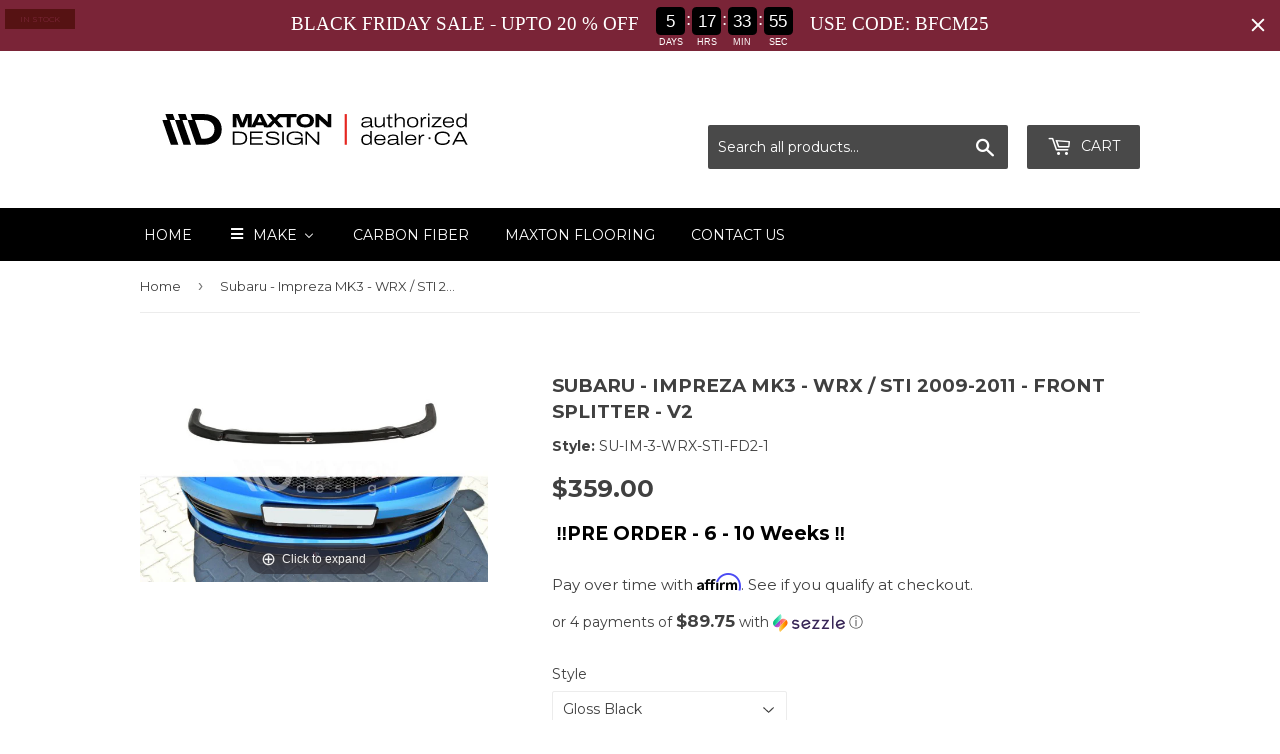

--- FILE ---
content_type: text/html; charset=utf-8
request_url: https://maxtondesign.ca/products/subaru-impreza-mk3-wrx-sti-2009-2011-front-splitter-v2
body_size: 69486
content:
<!doctype html>
<!--[if lt IE 7]><html class="no-js lt-ie9 lt-ie8 lt-ie7" lang="en"> <![endif]-->
<!--[if IE 7]><html class="no-js lt-ie9 lt-ie8" lang="en"> <![endif]-->
<!--[if IE 8]><html class="no-js lt-ie9" lang="en"> <![endif]-->
<!--[if IE 9 ]><html class="ie9 no-js"> <![endif]-->
<!--[if (gt IE 9)|!(IE)]><!--> <html class="no-touch no-js"> <!--<![endif]-->
<head>
  <script>(function(H){H.className=H.className.replace(/\bno-js\b/,'js')})(document.documentElement)</script>
  <!-- Basic page needs ================================================== -->
  <meta charset="utf-8">
  <meta http-equiv="X-UA-Compatible" content="IE=edge,chrome=1">

  
  <link rel="shortcut icon" href="//maxtondesign.ca/cdn/shop/files/Website.Social.Media_2_-images-0_32x32.jpg?v=1750343792" type="image/png" />
  

  <!-- Title and description ================================================== -->
  <title>
  Subaru - Impreza MK3 - WRX / STI 2009-2011 - Front Splitter - V2 &ndash; Maxton Design Canada
  </title>


  
    <meta name="description" content="FRONT SPLITTER V.2 SUBARU IMPREZA  fits : Subaru Impreza WRX STI version 2009-2011   COMPLETE SET CONTAINS:   SPLITTER /FRONT BUMPER LIP SPOILER Mounting kit (glue, screws) Mounting manual   Splitter is in black colour, it&#39;s ready for mounting.No need of any additional work, unless you want to paint it for a different ">
  

  <!-- Product meta ================================================== -->
  <!-- /snippets/social-meta-tags.liquid -->




<meta property="og:site_name" content="Maxton Design Canada">
<meta property="og:url" content="https://maxtondesign.ca/products/subaru-impreza-mk3-wrx-sti-2009-2011-front-splitter-v2">
<meta property="og:title" content="Subaru - Impreza MK3 - WRX / STI 2009-2011 - Front Splitter - V2">
<meta property="og:type" content="product">
<meta property="og:description" content="FRONT SPLITTER V.2 SUBARU IMPREZA  fits : Subaru Impreza WRX STI version 2009-2011   COMPLETE SET CONTAINS:   SPLITTER /FRONT BUMPER LIP SPOILER Mounting kit (glue, screws) Mounting manual   Splitter is in black colour, it&#39;s ready for mounting.No need of any additional work, unless you want to paint it for a different ">

  <meta property="og:price:amount" content="359.00">
  <meta property="og:price:currency" content="CAD">

<meta property="og:image" content="http://maxtondesign.ca/cdn/shop/products/Front_Splitter_-_V2_-_1_aaae1fd0-2191-4306-ae9b-09a2c8527319_1200x1200.jpg?v=1750697789">
<meta property="og:image:secure_url" content="https://maxtondesign.ca/cdn/shop/products/Front_Splitter_-_V2_-_1_aaae1fd0-2191-4306-ae9b-09a2c8527319_1200x1200.jpg?v=1750697789">


<meta name="twitter:card" content="summary_large_image">
<meta name="twitter:title" content="Subaru - Impreza MK3 - WRX / STI 2009-2011 - Front Splitter - V2">
<meta name="twitter:description" content="FRONT SPLITTER V.2 SUBARU IMPREZA  fits : Subaru Impreza WRX STI version 2009-2011   COMPLETE SET CONTAINS:   SPLITTER /FRONT BUMPER LIP SPOILER Mounting kit (glue, screws) Mounting manual   Splitter is in black colour, it&#39;s ready for mounting.No need of any additional work, unless you want to paint it for a different ">


  <!-- Helpers ================================================== -->
  <link rel="canonical" href="https://maxtondesign.ca/products/subaru-impreza-mk3-wrx-sti-2009-2011-front-splitter-v2">
  <meta name="viewport" content="width=device-width,initial-scale=1">

  <!-- CSS ================================================== -->
  <link href="//maxtondesign.ca/cdn/shop/t/2/assets/theme.scss.css?v=13166189188164622641761417494" rel="stylesheet" type="text/css" media="all" />
  
  
  
  <link href="//fonts.googleapis.com/css?family=Montserrat:400,700" rel="stylesheet" type="text/css" media="all" />


  


  



  <!-- Header hook for plugins ================================================== -->
  
  
  <script>window.performance && window.performance.mark && window.performance.mark('shopify.content_for_header.start');</script><meta name="google-site-verification" content="FEjIuippcG1pkkOr49NCYOozF-psss2Ly0zNR_EbKbE">
<meta id="shopify-digital-wallet" name="shopify-digital-wallet" content="/26655510/digital_wallets/dialog">
<meta name="shopify-checkout-api-token" content="84719a37452454c9ec47a73e1303e7b9">
<link rel="alternate" type="application/json+oembed" href="https://maxtondesign.ca/products/subaru-impreza-mk3-wrx-sti-2009-2011-front-splitter-v2.oembed">
<script async="async" src="/checkouts/internal/preloads.js?locale=en-CA"></script>
<link rel="preconnect" href="https://shop.app" crossorigin="anonymous">
<script async="async" src="https://shop.app/checkouts/internal/preloads.js?locale=en-CA&shop_id=26655510" crossorigin="anonymous"></script>
<script id="apple-pay-shop-capabilities" type="application/json">{"shopId":26655510,"countryCode":"CA","currencyCode":"CAD","merchantCapabilities":["supports3DS"],"merchantId":"gid:\/\/shopify\/Shop\/26655510","merchantName":"Maxton Design Canada","requiredBillingContactFields":["postalAddress","email","phone"],"requiredShippingContactFields":["postalAddress","email","phone"],"shippingType":"shipping","supportedNetworks":["visa","masterCard","amex","discover","interac","jcb"],"total":{"type":"pending","label":"Maxton Design Canada","amount":"1.00"},"shopifyPaymentsEnabled":true,"supportsSubscriptions":true}</script>
<script id="shopify-features" type="application/json">{"accessToken":"84719a37452454c9ec47a73e1303e7b9","betas":["rich-media-storefront-analytics"],"domain":"maxtondesign.ca","predictiveSearch":true,"shopId":26655510,"locale":"en"}</script>
<script>var Shopify = Shopify || {};
Shopify.shop = "maxton-design-canada.myshopify.com";
Shopify.locale = "en";
Shopify.currency = {"active":"CAD","rate":"1.0"};
Shopify.country = "CA";
Shopify.theme = {"name":"Supply","id":2481258540,"schema_name":"Supply","schema_version":"2.8.0","theme_store_id":679,"role":"main"};
Shopify.theme.handle = "null";
Shopify.theme.style = {"id":null,"handle":null};
Shopify.cdnHost = "maxtondesign.ca/cdn";
Shopify.routes = Shopify.routes || {};
Shopify.routes.root = "/";</script>
<script type="module">!function(o){(o.Shopify=o.Shopify||{}).modules=!0}(window);</script>
<script>!function(o){function n(){var o=[];function n(){o.push(Array.prototype.slice.apply(arguments))}return n.q=o,n}var t=o.Shopify=o.Shopify||{};t.loadFeatures=n(),t.autoloadFeatures=n()}(window);</script>
<script>
  window.ShopifyPay = window.ShopifyPay || {};
  window.ShopifyPay.apiHost = "shop.app\/pay";
  window.ShopifyPay.redirectState = null;
</script>
<script id="shop-js-analytics" type="application/json">{"pageType":"product"}</script>
<script defer="defer" async type="module" src="//maxtondesign.ca/cdn/shopifycloud/shop-js/modules/v2/client.init-shop-cart-sync_D0dqhulL.en.esm.js"></script>
<script defer="defer" async type="module" src="//maxtondesign.ca/cdn/shopifycloud/shop-js/modules/v2/chunk.common_CpVO7qML.esm.js"></script>
<script type="module">
  await import("//maxtondesign.ca/cdn/shopifycloud/shop-js/modules/v2/client.init-shop-cart-sync_D0dqhulL.en.esm.js");
await import("//maxtondesign.ca/cdn/shopifycloud/shop-js/modules/v2/chunk.common_CpVO7qML.esm.js");

  window.Shopify.SignInWithShop?.initShopCartSync?.({"fedCMEnabled":true,"windoidEnabled":true});

</script>
<script>
  window.Shopify = window.Shopify || {};
  if (!window.Shopify.featureAssets) window.Shopify.featureAssets = {};
  window.Shopify.featureAssets['shop-js'] = {"shop-cart-sync":["modules/v2/client.shop-cart-sync_D9bwt38V.en.esm.js","modules/v2/chunk.common_CpVO7qML.esm.js"],"init-fed-cm":["modules/v2/client.init-fed-cm_BJ8NPuHe.en.esm.js","modules/v2/chunk.common_CpVO7qML.esm.js"],"init-shop-email-lookup-coordinator":["modules/v2/client.init-shop-email-lookup-coordinator_pVrP2-kG.en.esm.js","modules/v2/chunk.common_CpVO7qML.esm.js"],"shop-cash-offers":["modules/v2/client.shop-cash-offers_CNh7FWN-.en.esm.js","modules/v2/chunk.common_CpVO7qML.esm.js","modules/v2/chunk.modal_DKF6x0Jh.esm.js"],"init-shop-cart-sync":["modules/v2/client.init-shop-cart-sync_D0dqhulL.en.esm.js","modules/v2/chunk.common_CpVO7qML.esm.js"],"init-windoid":["modules/v2/client.init-windoid_DaoAelzT.en.esm.js","modules/v2/chunk.common_CpVO7qML.esm.js"],"shop-toast-manager":["modules/v2/client.shop-toast-manager_1DND8Tac.en.esm.js","modules/v2/chunk.common_CpVO7qML.esm.js"],"pay-button":["modules/v2/client.pay-button_CFeQi1r6.en.esm.js","modules/v2/chunk.common_CpVO7qML.esm.js"],"shop-button":["modules/v2/client.shop-button_Ca94MDdQ.en.esm.js","modules/v2/chunk.common_CpVO7qML.esm.js"],"shop-login-button":["modules/v2/client.shop-login-button_DPYNfp1Z.en.esm.js","modules/v2/chunk.common_CpVO7qML.esm.js","modules/v2/chunk.modal_DKF6x0Jh.esm.js"],"avatar":["modules/v2/client.avatar_BTnouDA3.en.esm.js"],"shop-follow-button":["modules/v2/client.shop-follow-button_BMKh4nJE.en.esm.js","modules/v2/chunk.common_CpVO7qML.esm.js","modules/v2/chunk.modal_DKF6x0Jh.esm.js"],"init-customer-accounts-sign-up":["modules/v2/client.init-customer-accounts-sign-up_CJXi5kRN.en.esm.js","modules/v2/client.shop-login-button_DPYNfp1Z.en.esm.js","modules/v2/chunk.common_CpVO7qML.esm.js","modules/v2/chunk.modal_DKF6x0Jh.esm.js"],"init-shop-for-new-customer-accounts":["modules/v2/client.init-shop-for-new-customer-accounts_BoBxkgWu.en.esm.js","modules/v2/client.shop-login-button_DPYNfp1Z.en.esm.js","modules/v2/chunk.common_CpVO7qML.esm.js","modules/v2/chunk.modal_DKF6x0Jh.esm.js"],"init-customer-accounts":["modules/v2/client.init-customer-accounts_DCuDTzpR.en.esm.js","modules/v2/client.shop-login-button_DPYNfp1Z.en.esm.js","modules/v2/chunk.common_CpVO7qML.esm.js","modules/v2/chunk.modal_DKF6x0Jh.esm.js"],"checkout-modal":["modules/v2/client.checkout-modal_U_3e4VxF.en.esm.js","modules/v2/chunk.common_CpVO7qML.esm.js","modules/v2/chunk.modal_DKF6x0Jh.esm.js"],"lead-capture":["modules/v2/client.lead-capture_DEgn0Z8u.en.esm.js","modules/v2/chunk.common_CpVO7qML.esm.js","modules/v2/chunk.modal_DKF6x0Jh.esm.js"],"shop-login":["modules/v2/client.shop-login_CoM5QKZ_.en.esm.js","modules/v2/chunk.common_CpVO7qML.esm.js","modules/v2/chunk.modal_DKF6x0Jh.esm.js"],"payment-terms":["modules/v2/client.payment-terms_BmrqWn8r.en.esm.js","modules/v2/chunk.common_CpVO7qML.esm.js","modules/v2/chunk.modal_DKF6x0Jh.esm.js"]};
</script>
<script>(function() {
  var isLoaded = false;
  function asyncLoad() {
    if (isLoaded) return;
    isLoaded = true;
    var urls = ["https:\/\/toastibar-cdn.makeprosimp.com\/v1\/published\/44095\/884734b9487c439081b8eab2badf0724\/7881\/app.js?v=1\u0026shop=maxton-design-canada.myshopify.com","https:\/\/cdn.shopify.com\/s\/files\/1\/2665\/5510\/t\/2\/assets\/globo.formbuilder.init.js?v=1632507714\u0026shop=maxton-design-canada.myshopify.com","https:\/\/cdn.hextom.com\/js\/eventpromotionbar.js?shop=maxton-design-canada.myshopify.com","https:\/\/cdn.shopify.com\/s\/files\/1\/2665\/5510\/t\/2\/assets\/affirmShopify.js?v=1744813197\u0026shop=maxton-design-canada.myshopify.com","\/\/cdn.shopify.com\/proxy\/45e3b6937129a8a1ee65022d0fc92c8dad56a6a537de2ed39e9bc8a8e2dfe5f5\/bucket.useifsapp.com\/theme-files-min\/js\/ifs-script-tag-min.js?v=2\u0026shop=maxton-design-canada.myshopify.com\u0026sp-cache-control=cHVibGljLCBtYXgtYWdlPTkwMA"];
    for (var i = 0; i < urls.length; i++) {
      var s = document.createElement('script');
      s.type = 'text/javascript';
      s.async = true;
      s.src = urls[i];
      var x = document.getElementsByTagName('script')[0];
      x.parentNode.insertBefore(s, x);
    }
  };
  if(window.attachEvent) {
    window.attachEvent('onload', asyncLoad);
  } else {
    window.addEventListener('load', asyncLoad, false);
  }
})();</script>
<script id="__st">var __st={"a":26655510,"offset":-18000,"reqid":"2cea0a85-8e41-4bbe-a07d-d374bcb32df5-1764177959","pageurl":"maxtondesign.ca\/products\/subaru-impreza-mk3-wrx-sti-2009-2011-front-splitter-v2","u":"ee27a6e4dcde","p":"product","rtyp":"product","rid":678600605740};</script>
<script>window.ShopifyPaypalV4VisibilityTracking = true;</script>
<script id="captcha-bootstrap">!function(){'use strict';const t='contact',e='account',n='new_comment',o=[[t,t],['blogs',n],['comments',n],[t,'customer']],c=[[e,'customer_login'],[e,'guest_login'],[e,'recover_customer_password'],[e,'create_customer']],r=t=>t.map((([t,e])=>`form[action*='/${t}']:not([data-nocaptcha='true']) input[name='form_type'][value='${e}']`)).join(','),a=t=>()=>t?[...document.querySelectorAll(t)].map((t=>t.form)):[];function s(){const t=[...o],e=r(t);return a(e)}const i='password',u='form_key',d=['recaptcha-v3-token','g-recaptcha-response','h-captcha-response',i],f=()=>{try{return window.sessionStorage}catch{return}},m='__shopify_v',_=t=>t.elements[u];function p(t,e,n=!1){try{const o=window.sessionStorage,c=JSON.parse(o.getItem(e)),{data:r}=function(t){const{data:e,action:n}=t;return t[m]||n?{data:e,action:n}:{data:t,action:n}}(c);for(const[e,n]of Object.entries(r))t.elements[e]&&(t.elements[e].value=n);n&&o.removeItem(e)}catch(o){console.error('form repopulation failed',{error:o})}}const l='form_type',E='cptcha';function T(t){t.dataset[E]=!0}const w=window,h=w.document,L='Shopify',v='ce_forms',y='captcha';let A=!1;((t,e)=>{const n=(g='f06e6c50-85a8-45c8-87d0-21a2b65856fe',I='https://cdn.shopify.com/shopifycloud/storefront-forms-hcaptcha/ce_storefront_forms_captcha_hcaptcha.v1.5.2.iife.js',D={infoText:'Protected by hCaptcha',privacyText:'Privacy',termsText:'Terms'},(t,e,n)=>{const o=w[L][v],c=o.bindForm;if(c)return c(t,g,e,D).then(n);var r;o.q.push([[t,g,e,D],n]),r=I,A||(h.body.append(Object.assign(h.createElement('script'),{id:'captcha-provider',async:!0,src:r})),A=!0)});var g,I,D;w[L]=w[L]||{},w[L][v]=w[L][v]||{},w[L][v].q=[],w[L][y]=w[L][y]||{},w[L][y].protect=function(t,e){n(t,void 0,e),T(t)},Object.freeze(w[L][y]),function(t,e,n,w,h,L){const[v,y,A,g]=function(t,e,n){const i=e?o:[],u=t?c:[],d=[...i,...u],f=r(d),m=r(i),_=r(d.filter((([t,e])=>n.includes(e))));return[a(f),a(m),a(_),s()]}(w,h,L),I=t=>{const e=t.target;return e instanceof HTMLFormElement?e:e&&e.form},D=t=>v().includes(t);t.addEventListener('submit',(t=>{const e=I(t);if(!e)return;const n=D(e)&&!e.dataset.hcaptchaBound&&!e.dataset.recaptchaBound,o=_(e),c=g().includes(e)&&(!o||!o.value);(n||c)&&t.preventDefault(),c&&!n&&(function(t){try{if(!f())return;!function(t){const e=f();if(!e)return;const n=_(t);if(!n)return;const o=n.value;o&&e.removeItem(o)}(t);const e=Array.from(Array(32),(()=>Math.random().toString(36)[2])).join('');!function(t,e){_(t)||t.append(Object.assign(document.createElement('input'),{type:'hidden',name:u})),t.elements[u].value=e}(t,e),function(t,e){const n=f();if(!n)return;const o=[...t.querySelectorAll(`input[type='${i}']`)].map((({name:t})=>t)),c=[...d,...o],r={};for(const[a,s]of new FormData(t).entries())c.includes(a)||(r[a]=s);n.setItem(e,JSON.stringify({[m]:1,action:t.action,data:r}))}(t,e)}catch(e){console.error('failed to persist form',e)}}(e),e.submit())}));const S=(t,e)=>{t&&!t.dataset[E]&&(n(t,e.some((e=>e===t))),T(t))};for(const o of['focusin','change'])t.addEventListener(o,(t=>{const e=I(t);D(e)&&S(e,y())}));const B=e.get('form_key'),M=e.get(l),P=B&&M;t.addEventListener('DOMContentLoaded',(()=>{const t=y();if(P)for(const e of t)e.elements[l].value===M&&p(e,B);[...new Set([...A(),...v().filter((t=>'true'===t.dataset.shopifyCaptcha))])].forEach((e=>S(e,t)))}))}(h,new URLSearchParams(w.location.search),n,t,e,['guest_login'])})(!0,!0)}();</script>
<script integrity="sha256-52AcMU7V7pcBOXWImdc/TAGTFKeNjmkeM1Pvks/DTgc=" data-source-attribution="shopify.loadfeatures" defer="defer" src="//maxtondesign.ca/cdn/shopifycloud/storefront/assets/storefront/load_feature-81c60534.js" crossorigin="anonymous"></script>
<script crossorigin="anonymous" defer="defer" src="//maxtondesign.ca/cdn/shopifycloud/storefront/assets/shopify_pay/storefront-65b4c6d7.js?v=20250812"></script>
<script data-source-attribution="shopify.dynamic_checkout.dynamic.init">var Shopify=Shopify||{};Shopify.PaymentButton=Shopify.PaymentButton||{isStorefrontPortableWallets:!0,init:function(){window.Shopify.PaymentButton.init=function(){};var t=document.createElement("script");t.src="https://maxtondesign.ca/cdn/shopifycloud/portable-wallets/latest/portable-wallets.en.js",t.type="module",document.head.appendChild(t)}};
</script>
<script data-source-attribution="shopify.dynamic_checkout.buyer_consent">
  function portableWalletsHideBuyerConsent(e){var t=document.getElementById("shopify-buyer-consent"),n=document.getElementById("shopify-subscription-policy-button");t&&n&&(t.classList.add("hidden"),t.setAttribute("aria-hidden","true"),n.removeEventListener("click",e))}function portableWalletsShowBuyerConsent(e){var t=document.getElementById("shopify-buyer-consent"),n=document.getElementById("shopify-subscription-policy-button");t&&n&&(t.classList.remove("hidden"),t.removeAttribute("aria-hidden"),n.addEventListener("click",e))}window.Shopify?.PaymentButton&&(window.Shopify.PaymentButton.hideBuyerConsent=portableWalletsHideBuyerConsent,window.Shopify.PaymentButton.showBuyerConsent=portableWalletsShowBuyerConsent);
</script>
<script data-source-attribution="shopify.dynamic_checkout.cart.bootstrap">document.addEventListener("DOMContentLoaded",(function(){function t(){return document.querySelector("shopify-accelerated-checkout-cart, shopify-accelerated-checkout")}if(t())Shopify.PaymentButton.init();else{new MutationObserver((function(e,n){t()&&(Shopify.PaymentButton.init(),n.disconnect())})).observe(document.body,{childList:!0,subtree:!0})}}));
</script>
<link id="shopify-accelerated-checkout-styles" rel="stylesheet" media="screen" href="https://maxtondesign.ca/cdn/shopifycloud/portable-wallets/latest/accelerated-checkout-backwards-compat.css" crossorigin="anonymous">
<style id="shopify-accelerated-checkout-cart">
        #shopify-buyer-consent {
  margin-top: 1em;
  display: inline-block;
  width: 100%;
}

#shopify-buyer-consent.hidden {
  display: none;
}

#shopify-subscription-policy-button {
  background: none;
  border: none;
  padding: 0;
  text-decoration: underline;
  font-size: inherit;
  cursor: pointer;
}

#shopify-subscription-policy-button::before {
  box-shadow: none;
}

      </style>

<script>window.performance && window.performance.mark && window.performance.mark('shopify.content_for_header.end');</script>

  

<!--[if lt IE 9]>
<script src="//cdnjs.cloudflare.com/ajax/libs/html5shiv/3.7.2/html5shiv.min.js" type="text/javascript"></script>
<script src="//maxtondesign.ca/cdn/shop/t/2/assets/respond.min.js?2869" type="text/javascript"></script>
<link href="//maxtondesign.ca/cdn/shop/t/2/assets/respond-proxy.html" id="respond-proxy" rel="respond-proxy" />
<link href="//maxtondesign.ca/search?q=c057260cc711dd5691b4cee5eb31b1cf" id="respond-redirect" rel="respond-redirect" />
<script src="//maxtondesign.ca/search?q=c057260cc711dd5691b4cee5eb31b1cf" type="text/javascript"></script>
<![endif]-->
<!--[if (lte IE 9) ]><script src="//maxtondesign.ca/cdn/shop/t/2/assets/match-media.min.js?2869" type="text/javascript"></script><![endif]-->


  
  

  <script src="//maxtondesign.ca/cdn/shop/t/2/assets/jquery-2.2.3.min.js?v=58211863146907186831514059855" type="text/javascript"></script>

  <!--[if (gt IE 9)|!(IE)]><!--><script src="//maxtondesign.ca/cdn/shop/t/2/assets/lazysizes.min.js?v=8147953233334221341514059855" async="async"></script><!--<![endif]-->
  <!--[if lte IE 9]><script src="//maxtondesign.ca/cdn/shop/t/2/assets/lazysizes.min.js?v=8147953233334221341514059855"></script><![endif]-->

  <!--[if (gt IE 9)|!(IE)]><!--><script src="//maxtondesign.ca/cdn/shop/t/2/assets/vendor.js?v=36052345436231778671514059855" defer="defer"></script><!--<![endif]-->
  <!--[if lte IE 9]><script src="//maxtondesign.ca/cdn/shop/t/2/assets/vendor.js?v=36052345436231778671514059855"></script><![endif]-->

  <!--[if (gt IE 9)|!(IE)]><!--><script src="//maxtondesign.ca/cdn/shop/t/2/assets/theme.js?v=92408824852980600241727107227" defer="defer"></script><!--<![endif]-->
  <!--[if lte IE 9]><script src="//maxtondesign.ca/cdn/shop/t/2/assets/theme.js?v=92408824852980600241727107227"></script><![endif]-->



	
    
    
    <script src="//maxtondesign.ca/cdn/shop/t/2/assets/magiczoomplus.js?v=49086257945899670281547673665" type="text/javascript"></script>
    <link href="//maxtondesign.ca/cdn/shop/t/2/assets/magiczoomplus.css?v=23004810561057010731670685877" rel="stylesheet" type="text/css" media="all" />
    
    <link href="//maxtondesign.ca/cdn/shop/t/2/assets/magiczoomplus.additional.css?v=72636268575609958111547672900" rel="stylesheet" type="text/css" media="all" />
    <script type="text/javascript">
    mzOptions = {
		'zoomWidth':'auto',
		'zoomHeight':'auto',
		'zoomPosition':'inner',
		'zoomDistance':15,
		'selectorTrigger':'click',
		'transitionEffect':true,
		'lazyZoom':false,
		'rightClick':false,
		'zoomMode':'off',
		'zoomOn':'hover',
		'upscale':true,
		'smoothing':true,
		'variableZoom':false,
		'zoomCaption':'off',
		'expand':'window',
		'expandZoomMode':'zoom',
		'expandZoomOn':'click',
		'expandCaption':true,
		'closeOnClickOutside':true,
		'hint':'once',
		'textHoverZoomHint':'Hover to zoom',
		'textClickZoomHint':'Click to zoom',
		'textExpandHint':'Click to expand',
		'textBtnClose':'Close',
		'textBtnNext':'Next',
		'textBtnPrev':'Previous'
    }
    mzMobileOptions = {
		'zoomMode':'off',
		'textHoverZoomHint':'Touch to zoom',
		'textClickZoomHint':'Double tap to zoom',
		'textExpandHint':'Tap to expand'
    }
    
    </script>
    <script src="//maxtondesign.ca/cdn/shop/t/2/assets/magiczoomplus.sirv.js?v=38097362124781883261547672899" type="text/javascript"></script>
    



<script>
	var Globo = Globo || {};
    var globoFormbuilderRecaptchaInit = function(){};
    Globo.FormBuilder = Globo.FormBuilder || {};
    Globo.FormBuilder.url = "https://form.globosoftware.net";
    Globo.FormBuilder.shop = {
        settings : {
            reCaptcha : {
                siteKey : ''
            },
            hideWaterMark : false
        },
        pricing:{
            features:{
                fileUpload : 2,
                removeCopyright : false
            }
        }
    };
    Globo.FormBuilder.forms = [];

    
    Globo.FormBuilder.page = {
        title : document.title,
        href : window.location.href
    };
    Globo.FormBuilder.assetFormUrls = [];
            Globo.FormBuilder.assetFormUrls[59659] = "//maxtondesign.ca/cdn/shop/t/2/assets/globo.formbuilder.data.59659.js?v=120875463090132513561632508291";
            
</script>

<link rel="preload" href="//maxtondesign.ca/cdn/shop/t/2/assets/globo.formbuilder.css?v=167485467700664026951632507713" as="style" onload="this.onload=null;this.rel='stylesheet'">
<noscript><link rel="stylesheet" href="//maxtondesign.ca/cdn/shop/t/2/assets/globo.formbuilder.css?v=167485467700664026951632507713"></noscript>


<script>
    Globo.FormBuilder.__webpack_public_path__ = "//maxtondesign.ca/cdn/shop/t/2/assets/"
</script>
<script src="//maxtondesign.ca/cdn/shop/t/2/assets/globo.formbuilder.index.js?v=165539173697717502181641909732" defer></script>


<!-- BEGIN app block: shopify://apps/sales-discounts/blocks/sale-labels/29205fb1-2e68-4d81-a905-d828a51c8413 --><style>#Product-Slider>div+div .hc-sale-tag,.Product__Gallery--stack .Product__SlideItem+.Product__SlideItem .hc-sale-tag,.\#product-card-badge.\@type\:sale,.badge--on-sale,.badge--onsale,.badge.color-sale,.badge.onsale,.flag.sale,.grid-product__on-sale,.grid-product__tag--sale,.hc-sale-tag+.ProductItem__Wrapper .ProductItem__Label,.hc-sale-tag+.badge__container,.hc-sale-tag+.card__inner .badge,.hc-sale-tag+.card__inner+.card__content .card__badge,.hc-sale-tag+link+.card-wrapper .card__badge,.hc-sale-tag+.card__wrapper .card__badge,.hc-sale-tag+.image-wrapper .product-item__badge,.hc-sale-tag+.product--labels,.hc-sale-tag+.product-item__image-wrapper .product-item__label-list,.hc-sale-tag+a .label,.hc-sale-tag+img+.product-item__meta+.product-item__badge,.label .overlay-sale,.lbl.on-sale,.media-column+.media-column .hc-sale-tag,.price__badge-sale,.product-badge--sale,.product-badge__sale,.product-card__label--sale,.product-item__badge--sale,.product-label--on-sale,.product-label--sale,.product-label.sale,.product__badge--sale,.product__badge__item--sale,.product__media-icon,.productitem__badge--sale,.sale-badge,.sale-box,.sale-item.icn,.sale-sticker,.sale_banner,.theme-img+.theme-img .hc-sale-tag,.hc-sale-tag+a+.badge,.hc-sale-tag+div .badge{display:none!important}.facets__display{z-index:3!important}.indiv-product .hc-sale-tag,.product-item--with-hover-swatches .hc-sale-tag,.product-recommendations .hc-sale-tag{z-index:3}#Product-Slider .hc-sale-tag{z-index:6}.product-holder .hc-sale-tag{z-index:9}.apply-gallery-animation .hc-product-page{z-index:10}.product-card.relative.flex.flex-col .hc-sale-tag{z-index:21}@media only screen and (min-width:750px){.product-gallery-item+.product-gallery-item .hc-sale-tag,.product__slide+.product__slide .hc-sale-tag,.yv-product-slider-item+.yv-product-slider-item .hc-sale-tag{display:none!important}}@media (min-width:960px){.product__media-item+.product__media-item .hc-sale-tag,.splide__slide+.splide__slide .hc-sale-tag{display:none!important}}
</style>
<script>
  let hcSaleLabelSettings = {
    domain: "maxton-design-canada.myshopify.com",
    variants: [{"id":7729359093804,"title":"Gloss Black","option1":"Gloss Black","option2":null,"option3":null,"sku":"SU-IM-3-WRX-STI-FD2-1","requires_shipping":true,"taxable":true,"featured_image":null,"available":true,"name":"Subaru - Impreza MK3 - WRX \/ STI 2009-2011 - Front Splitter - V2 - Gloss Black","public_title":"Gloss Black","options":["Gloss Black"],"price":35900,"weight":40000,"compare_at_price":null,"inventory_management":"shopify","barcode":null,"requires_selling_plan":false,"selling_plan_allocations":[]}],
    selectedVariant: {"id":7729359093804,"title":"Gloss Black","option1":"Gloss Black","option2":null,"option3":null,"sku":"SU-IM-3-WRX-STI-FD2-1","requires_shipping":true,"taxable":true,"featured_image":null,"available":true,"name":"Subaru - Impreza MK3 - WRX \/ STI 2009-2011 - Front Splitter - V2 - Gloss Black","public_title":"Gloss Black","options":["Gloss Black"],"price":35900,"weight":40000,"compare_at_price":null,"inventory_management":"shopify","barcode":null,"requires_selling_plan":false,"selling_plan_allocations":[]},
    productPageImages: ["\/\/maxtondesign.ca\/cdn\/shop\/products\/Front_Splitter_-_V2_-_1_aaae1fd0-2191-4306-ae9b-09a2c8527319.jpg?v=1750697789"],
    
  }
</script>
<style>.hc-sale-tag{z-index:2;display:inline-block;width:auto;height:26px;background:#fb485e;position:absolute!important;left:0;top:0;color:#fff;font-size:14px;font-weight:700;line-height:26px;padding:0 10px;}.hc-sale-tag{background:#ff0000!important;color:#ffffff!important;}.hc-sale-tag span{color:#ffffff!important}.hc-sale-tag span{display:none!important}.hc-sale-tag:after{content: "SALE"}.hc-sale-tag{left:auto;right:4px;}</style><script>document.addEventListener("DOMContentLoaded",function(){"undefined"!=typeof hcVariants&&function(e){function t(e,t,a){return function(){if(a)return t.apply(this,arguments),e.apply(this,arguments);var n=e.apply(this,arguments);return t.apply(this,arguments),n}}var a=null;function n(){var t=window.location.search.replace(/.*variant=(\d+).*/,"$1");t&&t!=a&&(a=t,e(t))}window.history.pushState=t(history.pushState,n),window.history.replaceState=t(history.replaceState,n),window.addEventListener("popstate",n)}(function(e){let t=null;for(var a=0;a<hcVariants.length;a++)if(hcVariants[a].id==e){t=hcVariants[a];var n=document.querySelectorAll(".hc-product-page.hc-sale-tag");if(t.compare_at_price&&t.compare_at_price>t.price){var r=100*(t.compare_at_price-t.price)/t.compare_at_price;if(null!=r)for(a=0;a<n.length;a++)n[a].childNodes[0].textContent=r.toFixed(0)+"%",n[a].style.display="block";else for(a=0;a<n.length;a++)n[a].style.display="none"}else for(a=0;a<n.length;a++)n[a].style.display="none";break}})});</script> 


<!-- END app block --><!-- BEGIN app block: shopify://apps/beast-currency-converter/blocks/doubly/267afa86-a419-4d5b-a61b-556038e7294d -->


	<script>
		var DoublyGlobalCurrency, catchXHR = true, bccAppVersion = 1;
       	var DoublyGlobal = {
			theme : 'flags_theme',
			spanClass : 'money',
			cookieName : '_g1730139508',
			ratesUrl :  'https://init.grizzlyapps.com/9e32c84f0db4f7b1eb40c32bdb0bdea9',
			geoUrl : 'https://currency.grizzlyapps.com/83d400c612f9a099fab8f76dcab73a48',
			shopCurrency : 'CAD',
            allowedCurrencies : '["CAD","USD"]',
			countriesJSON : '{"0c9fbda2f60ec2898217462c14a8ca28":"AFN","77825ffc7ed510e4219e27367f50f427":"ALL","25a2b91d530da6d79800c24bec689d61":"USD","6916af863143143036e271f9117caadc":"DZD","36d215ec8ce6c5a767e678b13f50862b":"USD","fb911160ef95c46fb368ef2eff5570c0":"EUR","b3476dae9aa570b88a30abf70a978252":"AOA","0dcfbae12c14fe30dc542b8206e459bd":"XCD","78da38f7ae93bc36b6bd59ca89a8429e":"AZN","00bad30068c0f10b3b77506da947caa2":"ARS","ae7f19edb7b436fcaf57a36430c3d3b0":"AUD","33d5bb379aebcde4d167f033df2d382e":"EUR","9edd33fbd532c66cacf94af4db21dab7":"BSD","925c1d014fbf174114bb903bf2c7bac5":"BHD","7728cea5bac9cde9907b1085712ed9f2":"BDT","749b2ebf8d945c6cf6c5f048c72aaa2a":"AMD","51a5c332372cd72420a791368eece6f8":"BBD","a19904ce7ba5c44cb4d91748288eefe1":"EUR","35e59d62315172a2d1d54dc0dab770e2":"BMD","90719543ee7853da54814bea0989487b":"BTN","a64e8989e48fe1e7d05d23f4e8e9780c":"BOB","12a516dd73e5e53bd31569e4fcc041e6":"BAM","aedbb109003adaf6af69128c4e83cbe2":"BWP","10cfd19a20aae97470c9fbec788b71d6":"NOK","6b1966f4af75004e954a0de3c7fe7c1b":"BRL","a8958ab7798f4aef591661273c373f08":"BZD","950722fea3174745d7dfa0458b3cf71b":"USD","af5b357afe354e75e320a29e2b045978":"SBD","b53c1f894f02b24dcda710f846b6f0b3":"USD","1eb8a653b84f6acca0219cc54beac35f":"BND","181b4e020d6109051fc88ee13fb045ca":"BGN","3024a0f4e34ca7dc9ee76ebd3c519a83":"MMK","b69c9b470097833122f215cf0fa67382":"BIF","df9ace98f7da2dab53a04a99cf75a3de":"BYN","8d516a5655bcd1dd017b946ca6eed9d6":"KHR","1ea38124b279c2416df6b493978da030":"XAF","132df582bdd725b956df4dfe33711f28":"CAD","7322579988573acf8fd138830bc5e884":"CVE","51bc3879ab2a3f057693cb9ec6e45c94":"KYD","3a3cea975adfe6240593cd1e5388120d":"XAF","7bbd9b6a782e6e1e6a117129051aac32":"LKR","60b136c7758c1178ce48c292d65851e5":"XAF","c3c3ac331bcee531802bc9c1712f5c54":"CLP","92035c0407d62963eda165cda28d6114":"CNY","2bd18f873de9138c69de623ee7f04af9":"TWD","6810126b0ee4236a21f0ac1c4fdb6764":"AUD","bcf6ce5201899723a0a06792c6caeed3":"AUD","5a43428b67ab8a57bfbe1088c4b7f42f":"COP","f2b2534365ee9f71fbed5e2afcdca50a":"KMF","f773a4708bf9adfefd6298f12b062124":"EUR","f8ec5d9332715db4eb25a5347286e599":"XAF","92150c6fdab610675a24978b4cfbf368":"CDF","96b30a27a1720ddf1b08cc915d36acab":"NZD","7a7f88e4952e63bfcd9635168264fe45":"CRC","67a7fa7c3712d0f7a9dc50853047e144":"HRK","93d5e4bf2d22ead33ca93c5214b54463":"CUP","fa68eef805d5b746aadfc57d13dda9a9":"EUR","a8c576d30a24ac83a47745f71143946b":"CZK","2b08e971cdcf7ef71b19dc31bc06b34b":"XOF","05604cf68845e754896337a8f344e8fc":"DKK","6a7b45431588328067bcdea71dff5b2a":"XCD","1454a2d0108781f78149c88fc8f36d7b":"DOP","636307c6fe4c4b5f7f8c5d30fd69bd65":"USD","cbe09632afa1023daf096d3c95eb652e":"SVC","d30229b54be75d9af0c2e367659a444d":"XAF","3a17356976367ffbf3dd2cee9d9ebad1":"ETB","b263a08ae41abd42665413977d57598f":"ERN","1d1ad6b40e3d3a78667c18e8f9bcbd31":"EUR","037e3819826f61b753b5f5522720668b":"DKK","e27ad3455ba99e93fcca2d6002a07a96":"FKP","48bbd3a2d035cbaf0147d48d70177188":"GBP","a028125f469669a7318f1177d01951c7":"FJD","e23547145863c2b35236b8e0aed3a1ca":"EUR","20fffcb7953b3a667d99abc2ab8fa599":"EUR","df165264a8ef4d00ff49622f4bdbba44":"EUR","88754724b0746ba01695521f0b7bd554":"EUR","c0deda8719b6bb588d2affcdda0b55c9":"XPF","4b99e0aa7795a20b86ea71bb517e3c1f":"EUR","f622b9c2c0cbbc0ca896148c9c92d897":"DJF","8497791e5f8c69a8f6b5ac7b40407442":"XAF","5479ec9596d2508d9f10a91e35e624a5":"GEL","599a0c6d00669d5a18a073e813ad25c1":"GMD","2a3d1dea32681c822faadda2c7bedc93":"ILS","244b30c0daca97ac92f8dc4d7196a979":"EUR","7e23e62798f68cfe69f385cfc5d24bc2":"GHS","b6564c7e17cce6b08e8c28e9967777cf":"GIP","34bcc718cc321ae168c1f9fc4675d6db":"AUD","eadfe4ad5bf03256d8945fd987b9af1d":"EUR","ac960308358e08e9e02979c2f73640a1":"DKK","4e4fa68feb9fe6e476e4fc4c2b0c29cd":"XCD","9d94ac33984c098a1990dfab46d247ff":"EUR","092b02a88419e23d1756a310d95fdfd0":"USD","b204130dc52fe1ffb1fbcbd9ed9648db":"GTQ","372cb8311b845822dc0f94eef709b010":"GNF","57e542cde098aeba6a4cde0f240030ed":"GYD","6896dc1edf7162438bd6d2e24e81adc8":"HTG","efed88903dcd2f2f97398926dc5ea002":"AUD","f3c832d9f2faa0f2f2d6d8c73af455ca":"EUR","0de5a270cc68ef2a3a302d34e367752c":"HNL","ed0cea31460c29d419378320b9ba2add":"HKD","3566563af041eb64212d8e65c749fb85":"HUF","079927f1a99088814d8bc6a55445016f":"ISK","6401e1998d7987f15b52a3581165ff73":"INR","3c4dd418d1e359368054a5f1f9c9b049":"IDR","b65512eda9d25418e41fccdf473d5579":"IRR","807dba887c5c6e25089c209e0135b7be":"IQD","5b3d9c4d15449457901391acd80adbb1":"EUR","41e21e8c34d6aa3da5b718cf4231390d":"ILS","0dab797ef2bac38eacc418c9f8e15378":"EUR","8966da5d224a004f4cb84804a5f6c688":"XOF","5afe1f34ddec8ef4efc0d0a870cddd61":"JMD","bd9b17731f33daee1dcc16697cdd0cf2":"JPY","d5e688005a94a3e4757619a99f369013":"KZT","80205369a97c21e5b252abfa282346ed":"JOD","3edf06f0c8964eac1c6726937f7f352b":"KES","299afb61e687060e5e66bee8b29799f5":"KPW","04b22e7a99e35a4e6f6514b57cc97ae9":"KRW","0adfee7e28312e24433bcefe25145bce":"KWD","73b4c50df66f6a1a5798982a4039b0b0":"KGS","34b09239ed51e9a61f19a88ab3f7fcea":"LAK","cae77d8621fa4d86b0b92481880a5317":"LBP","bba28a0a3390f1867d6dbdb765c6a4dc":"LSL","77e8fb6bf8a842fbd6b34be76499ebfa":"EUR","d458e452b82fc3f8b22a793a46b9f98d":"LRD","1ae51d98f27604480f17d8fd97cac38a":"LYD","9165792285868d0cba002e56081bb192":"CHF","b7227de55a8695f5e7efe963c8f37580":"EUR","e1dc245d3be5a40f86acdc91ac12ea63":"EUR","1058307c74890a16402e5c523d45ccc4":"MOP","767899052385440a885d7de938daad01":"MGA","42afcbb9ee739cc47c7d1702eb6ce514":"MWK","275edfb0464d6ef42d4ab83e25f2c61f":"MYR","0920c810738edbd92221dc14a20fd857":"MVR","3d49572a28be2f390a459064d1a6fb86":"XOF","4e0781dfb39bff6f61a172fc36311361":"EUR","49216d21984ad4769256a4bda5b8e468":"EUR","7610e93ea7d4c45f7e396acd695cdabd":"MRO","76cae5901fbe4ffc09d33953adb034b1":"MUR","00837c88b2fca5736a8f9d3dc2b07bc5":"MXN","f363cf2859ce0362565e44f1893875a9":"EUR","1dccd443b3eb8235d5b5d5d6da8382dc":"MNT","6c9a5e308c5817eaef3edb3ecb7ad67c":"MDL","1eb3ae043c810aa530d470446f31feeb":"EUR","223989fc8d5283e598bde9d0073dd319":"XCD","f95322c1726fb8beb6a49e69f406062e":"MAD","ac1cd746ee4b708a441ff9e4fb36ac4c":"MZN","738079a8cc1ec3c3e2129b1e243fc759":"OMR","dfbe6bca2b81e38c0a9c080424b1d059":"NAD","c768fd9e960be7a96a15f3fe01180b75":"AUD","611b83f00e115fa1bd82798e0880237c":"NPR","ae260c648e19c69d011aaf48cf5f66ef":"EUR","27e53f66add17b02c21300e3e431c533":"ANG","718605db25ac86e0a81169c100c42433":"AWG","42df8577e98085941b5516769691614d":"ANG","ea5260e4f756a54ed674938e72b8468b":"USD","5825c0e889637e79beca81650c4c1ac3":"XPF","95f82d217678c6bcb292b8fc7682234f":"VUV","5b1e176938f4fc1e6522b9f9151d42d6":"NZD","4ec181c3cff3032f67d94739e0e8737d":"NIO","b3301ed2070ec7aceb5be3b5dcc07ad9":"XOF","cb1d6534badc367e8dd9d40ded713069":"NGN","0511d3f5aac43354944b18475222f917":"NZD","cc055af6be2b737d4707a96a552198ee":"AUD","3e08b5ba3280cdc6e122982b8d112784":"NOK","cac21d3c62a7eb45ee19b3ce11a5fbdf":"USD","8de2e7ca50fc23e4bd3bdad52af3037a":"USD","8ada16d7e26335f17caa2acb955e4c63":"USD","c2f8a60ae14932219e028d614e527959":"USD","e79c4eeea8288d0e262d1d406a7e66f8":"USD","58c5e67c7a17d3741c98f44625f55756":"PKR","e02107346a74b3d630cc6b3711a88536":"PAB","41a47e227563d31fdc856d695d3d1844":"PGK","6ed7fa60539658265859ef7d48f07785":"PYG","90d2c82a2026996f3108f8b150828939":"PEN","e0ee9955cb9435aa9069cb193c54ef08":"PHP","d5bb7b09f2c1d285f61754cdeb4fdd0a":"NZD","e47a66a04fc75e67aa65a0130d88c289":"PLN","fa5ec300d94ca4e8726f3324a7221e15":"EUR","da7dc0acf54f11a299598d5c1abc5961":"XOF","a846d0e7d02f0ec40f36262361c8dd18":"USD","bd68e4c39ab0b7db62f065768d28c62b":"USD","a16006c8c29e90446f0fde04b6e3e88f":"QAR","37e4065a1f7e35bfaef4bbf802897a2a":"EUR","1ccbbd574db7fd92d40a94c7f6725c49":"RON","de553067944fe9a58a174f50fef9f3d1":"RUB","5735bd62d4dc46c38a264768624c5330":"RWF","befcbbe1fc95eec06ccf45a9883d7577":"EUR","9b39639bd0ff46e7623c70ceef74ea51":"SHP","94244557185f84c304bb2373b3534fbc":"XCD","eef4bec625bc2eee7b9c43287bc6e0a9":"XCD","8589dd64d0c84007198df76e131cfc13":"XCD","390af7034abbeab1dea79b0a08e08eb0":"EUR","2bd9b35fa78df0a08155979123b82a6c":"EUR","c845f4e559f39bdfbad73b4ce8ee47bf":"XCD","87336adbbb2d9cf8aa8c3432a8b6925d":"EUR","ae6edefdd8d61735e296170da3e4ec21":"STD","717b8accc93f982d5200c72fc0bd6a2a":"SAR","707862748b5f9e173d8540eed312ed59":"XOF","3f7d04eb7ec8fd8019d5e92429ef11ea":"RSD","27143b90c8dcf38ec194a972b93872f5":"SCR","7ceef5912e0f9e67185881af9935da48":"SLL","7f882944ca9cab2763fbdaa377061464":"SGD","54e8c9819bcbc5b574fb44d54d25aa5a":"EUR","0adb4d2468afd4dbd61c49f7fd36d88b":"VND","924f2e3fa5749228c3c6e8ead75f30b1":"EUR","814976873ee98a5cde52aa91f8e57f42":"SOS","c1834a641b269e2d0a9403dd32baae92":"ZAR","9338d6e26cefddb2528d5b68a06d2717":"USD","1d945ab7aaaf4f9e4d9fd09ea7a949d6":"EUR","23b6672991ae7b379d36b7db29c38ac4":"SDG","a22d9decc47998b44a36a7484c37314e":"SDG","180727061ac3e6a234cf945cb8f119e3":"MAD","3028a629c4affcfdd5b29cc13d065120":"SRD","9a4a9bf6dc7ece97b8625b3f55acb3a2":"NOK","4e42c6cbde70d01c30fa7e227c5a6626":"SZL","25c82ed78d863c8047281fcfd229298a":"SEK","c12b0a6679d4199308210e66eca31c90":"CHF","458da6c10e2b4f09c726a02f06cc15ba":"SYP","c3c261b4d5c775fd0a8a4d58884eabc4":"TJS","237c77ef06d9f28471af18777229408b":"THB","5203b04ab35c5bce320c1ee96cd4e129":"XOF","e9374cb9412edd8f085935f54f91385a":"NZD","4e5207658c6cd6ddb48befc6c4f08682":"TOP","0a9590217a134adfc2371a7e7017b451":"TTD","1a88d8af6e9c7b3aa67835874f0e8769":"AED","596b519ddd104be1202b1680edd788ea":"TND","938f6a602f47ab11611eac75b7d96342":"TRY","4ae4f25295d016c86688f39f21ec4566":"TMT","ebee30ce4ec75b66d21f48b0924328f7":"USD","a7f615f9447cc59bfca778079a3814a3":"AUD","85bdaabd2818943bbc1b467e300a332e":"UGX","8c57fb99483a3e0c56a73bac38519d9a":"UAH","66d327f218b4073155d0b046381ff675":"MKD","4ea695c1a795ba52c92b9f0110aa7b2d":"EGP","9b8c63a775d413d2dd8b68fd572882b4":"GBP","3d44a52383e9ab002dbd337a751479a3":"GBP","cd079ceee5c703f20b34577fb9b368ab":"JEP","3c9ff57d6d41927b2c97b51af715b6ad":"GBP","7a042d8291ccfb63b31c0617e7a1baa1":"TZS","a7ce3de3b5af9a66c927e463f0230223":"USD","7b4a54aada8152200148585aadbce60e":"USD","76bbb5b1aa821625238326d161269297":"XOF","46f7033bc00aeb7b684f462ffb338f74":"UYU","d7e82bf061f52352d475f1affe3639db":"UZS","cfebc08fb2c603c307ec34e3ba26b0cf":"VEF","e7a84add1a61f63eb41939981e823bf1":"XPF","88207eabcca4cd20581678e66f05a864":"WST","ab1ac5bf7c0d655900deaee5707ff90c":"YER","745b69ef9b6a4cffad40699f6bbd6d45":"ZMW","88e80faafe1bfca1109be2d97aa40c54":"EUR"}',
			currencyMessage : 'All orders are processed in CAD. While the content of your cart is currently displayed in <span class="selected-currency"></span>, you will checkout using CAD at the most current exchange rate.',
            currencyFormat : 'money_with_currency_format',
			euroFormat : 'amount',
            removeDecimals : 0,
            roundDecimals : 0,
            roundTo : '99',
            autoSwitch : 1,
			showPriceOnHover : 1,
            showCurrencyMessage : true,
			hideConverter : '',
			forceJqueryLoad : false,
			beeketing : true,
			themeScript : '',
			customerScriptBefore : '',
			customerScriptAfter : '',
			debug: false
		};

		<!-- inline script: fixes + various plugin js functions -->
		DoublyGlobal.themeScript = "if(DoublyGlobal.debug) debugger;jQueryGrizzly('head').append('<style> .doubly-wrapper { display: inline-block; margin: 0 0 1px 14px } .doubly-message { margin:0px 0px 20px; } @media screen and (min-width:894px) { .site-header .wrapper .grid-item { width: 40% } .site-header .wrapper .grid-item.large--text-right { width: 60% } .search-bar { max-width: 50% } } @media screen and (min-width:769px) and (max-width:893px) { .search-bar { max-width: 45% } .site-header .wrapper .grid-item { width: 34% } .site-header .wrapper .grid-item.large--text-right { width: 66% } } @media screen and (max-width:768px) { #mobileNavBar .cart-toggle { display: inline-block; float: right } .site-header .wrapper .grid-item .doubly-nice-select { display: none } .doubly-nice-select .current { color:#ffffff !important; } .doubly-nice-select:after { border-color:#ffffff; } .doubly-wrapper { margin-top: 12px } } <\/style>'); if(jQueryGrizzly('.product-item--price .sale-tag').first().text().trim().length > 0) { if(jQueryGrizzly('.product-item--price .sale-tag').first().text().trim().indexOf('%') == -1) { var saveInitialText = jQueryGrizzly('.product-item--price .sale-tag').first().text().trim().substring(0,jQueryGrizzly('.product-item--price .sale-tag').first().text().trim().indexOf(' ')); } } else if(jQueryGrizzly('#comparePrice-product-template').first().text().trim().length > 0) { if(jQueryGrizzly('#comparePrice-product-template').first().text().trim().indexOf('%') == -1) { var saveInitialText = jQueryGrizzly('#comparePrice-product-template').first().text().trim().substring(0,jQueryGrizzly('#comparePrice-product-template').first().text().trim().indexOf(' ')); } } if (jQueryGrizzly('.site-header .wrapper .doubly-wrapper').length==0) { jQueryGrizzly('.site-header .wrapper .header-cart-btn').after('<div class=\"doubly-wrapper\"><\/div>'); } jQueryGrizzly('#mobileNavBar .cart-toggle').before('<div class=\"doubly-wrapper\"><\/div>'); jQueryGrizzly(document).ajaxComplete(function() { setTimeout(function(){ \/* old Supply theme *\/ if (jQueryGrizzly('.cart-form .cart-row').last().find('.doubly-message').length==0) { jQueryGrizzly('.cart-form .cart-row').last().prepend('<div class=\"doubly-message\"><\/div>'); } \/* new Supply theme *\/ if (jQueryGrizzly('#ajaxifyCart .cart-row').last().find('.doubly-message').length==0) { jQueryGrizzly('#ajaxifyCart .cart-row').last().prepend('<div class=\"doubly-message\"><\/div>'); } initExtraFeatures(); },100); }); jQueryGrizzly(document).ajaxComplete(function() { setTimeout(function(){ if (jQueryGrizzly('#ajaxifyCart .cart-row .grid .grid-item .h2>small>.'+spanClass).length==0) { jQueryGrizzly('#ajaxifyCart .cart-row .grid .grid-item .h2>small').wrapInner('<span class=\"'+spanClass+'\"><\/span>'); } if (jQueryGrizzly('#ajaxifyCart .cart-row .cart-subtotal .h1>small>.'+spanClass).length==0) { jQueryGrizzly('#ajaxifyCart .cart-row .cart-subtotal .h1>small').wrapInner('<span class=\"'+spanClass+'\"><\/span'); } DoublyCurrency.convertAll(jQueryGrizzly('[name=doubly-currencies]').val()); initExtraFeatures(); },1000); }); jQueryGrizzly('.single-option-selector').bind('change.ChangeCurrency',function() { if(jQueryGrizzly('#comparePrice-product-template').first().text().trim().indexOf('%') == -1) { jQueryGrizzly('#comparePrice-product-template').addClass(spanClass); if (jQueryGrizzly('#comparePrice-product-template>.'+spanClass).length!==0) { jQueryGrizzly('#comparePrice-product-template').html(jQueryGrizzly('#comparePrice-product-template>.'+spanClass).text()); } jQueryGrizzly('#comparePrice-product-template.'+spanClass).each(function() { var attributes = jQueryGrizzly.map(this.attributes, function(item) { return item.name; }); var moneyTag = jQueryGrizzly(this); jQueryGrizzly.each(attributes, function(i, item) { if (item!='class' && item!='style' && item!='id') { moneyTag.removeAttr(item); } }); }); } if(jQueryGrizzly('#productPrice-product-template>span>span.'+spanClass).length == 0) { jQueryGrizzly('#productPrice-product-template>span').first().addClass(spanClass); } if (jQueryGrizzly('#productPrice-product-template>span[aria-hidden=\"true\"]>s>span.' + spanClass).length == 0) { jQueryGrizzly('#productPrice-product-template>span[aria-hidden=\"true\"]>s').wrapInner('<span class=\"' + spanClass + '\"><\/span>'); } DoublyCurrency.convertAll(jQueryGrizzly('[name=doubly-currencies]').val()); initExtraFeatures(); if(jQueryGrizzly('#comparePrice-product-template').first().text().trim().indexOf('%') == -1) { var saveText = saveInitialText+' '+jQueryGrizzly('#comparePrice-product-template').text(); jQueryGrizzly('#comparePrice-product-template').text(saveText); } }); setTimeout(function(){ if(jQueryGrizzly('#productPrice-product-template>span>span.'+spanClass).length == 0) { jQueryGrizzly('#productPrice-product-template>span').first().addClass(spanClass); } if(jQueryGrizzly('#productPrice-product-template>span[aria-hidden=\"true\"]>s>span.'+spanClass).length == 0) { jQueryGrizzly('#productPrice-product-template>span[aria-hidden=\"true\"]>s').wrapInner('<span class=\"'+spanClass+'\"><\/span>'); } if(jQueryGrizzly('#comparePrice-product-template').first().text().trim().indexOf('%') == -1) { if(jQueryGrizzly('#comparePrice-product-template>span.'+spanClass).length == 0) { jQueryGrizzly('#comparePrice-product-template').addClass(spanClass); } } DoublyCurrency.convertAll(jQueryGrizzly('[name=doubly-currencies]').val()); if(jQueryGrizzly('#comparePrice-product-template').first().text().trim().indexOf('%') == -1) { if(jQueryGrizzly('#comparePrice-product-template').text().indexOf(saveInitialText) == -1) { var saveText = saveInitialText+' '+jQueryGrizzly('#comparePrice-product-template').text(); jQueryGrizzly('#comparePrice-product-template').text(saveText); } } if(jQueryGrizzly('.product-item--price .sale-tag').first().text().trim().indexOf('%') == -1) { if(jQueryGrizzly('.product-item--price .sale-tag').first().text().trim().indexOf(saveInitialText) == -1) { jQueryGrizzly('.product-item--price .sale-tag').each(function(){ var saveText = saveInitialText+' '+jQueryGrizzly(this).text(); jQueryGrizzly(this).text(saveText); }); } } },1000); function afterCurrencySwitcherInit() { jQueryGrizzly('#mobileNavBar .doubly-wrapper .doubly-nice-select').addClass('slim'); jQueryGrizzly('[name=doubly-currencies]').change(function() { if(jQueryGrizzly('#comparePrice-product-template').first().text().trim().indexOf('%') == -1) { if(jQueryGrizzly('#comparePrice-product-template').text().indexOf(saveInitialText) == -1) { var saveText = saveInitialText+' '+jQueryGrizzly('#comparePrice-product-template').text(); jQueryGrizzly('#comparePrice-product-template').text(saveText); } } if(jQueryGrizzly('.product-item--price .sale-tag').first().text().trim().indexOf('%') == -1) { jQueryGrizzly('.product-item--price .sale-tag').each(function(){ if(jQueryGrizzly(this).text().indexOf(saveInitialText) == -1) { var saveText = saveInitialText+' '+jQueryGrizzly(this).text(); jQueryGrizzly(this).text(saveText); } }); } }); } if(jQueryGrizzly('.product-item--price .sale-tag').first().text().trim().indexOf('%') == -1) { jQueryGrizzly('.product-item--price .sale-tag').addClass(spanClass); jQueryGrizzly('.product-item--price .sale-tag').each(function() { if(jQueryGrizzly(this).find('>span.'+spanClass).length > 0) { var amountText = jQueryGrizzly(this).find('>span.'+spanClass).text(); jQueryGrizzly(this).html(amountText); } }); } jQueryGrizzly('.product-item--price .h1>small[aria-hidden=\"true\"]').wrapInner('<span class=\"'+spanClass+'\"><\/span>'); jQueryGrizzly('.product-item--price .h1>small>s>small[aria-hidden=\"true\"]').wrapInner('<span class=\"'+spanClass+'\"><\/span>');";
                    DoublyGlobal.initNiceSelect = function(){
                        !function(e) {
                            e.fn.niceSelect = function() {
                                this.each(function() {
                                    var s = e(this);
                                    var t = s.next()
                                    , n = s.find('option')
                                    , a = s.find('option:selected');
                                    t.find('.current').html('<span class="flags flags-' + a.data('country') + '"></span> &nbsp;' + a.data('display') || a.text());
                                }),
                                e(document).off('.nice_select'),
                                e(document).on('click.nice_select', '.doubly-nice-select.doubly-nice-select', function(s) {
                                    var t = e(this);
                                    e('.doubly-nice-select').not(t).removeClass('open'),
                                    t.toggleClass('open'),
                                    t.hasClass('open') ? (t.find('.option'),
                                    t.find('.focus').removeClass('focus'),
                                    t.find('.selected').addClass('focus')) : t.focus()
                                }),
                                e(document).on('click.nice_select', function(s) {
                                    0 === e(s.target).closest('.doubly-nice-select').length && e('.doubly-nice-select').removeClass('open').find('.option')
                                }),
                                e(document).on('click.nice_select', '.doubly-nice-select .option', function(s) {
                                    var t = e(this);
                                    e('.doubly-nice-select').each(function() {
                                        var s = e(this).find('.option[data-value="' + t.data('value') + '"]')
                                        , n = s.closest('.doubly-nice-select');
                                        n.find('.selected').removeClass('selected'),
                                        s.addClass('selected');
                                        var a = '<span class="flags flags-' + s.data('country') + '"></span> &nbsp;' + s.data('display') || s.text();
                                        n.find('.current').html(a),
                                        n.prev('select').val(s.data('value')).trigger('change')
                                    })
                                }),
                                e(document).on('keydown.nice_select', '.doubly-nice-select', function(s) {
                                    var t = e(this)
                                    , n = e(t.find('.focus') || t.find('.list .option.selected'));
                                    if (32 == s.keyCode || 13 == s.keyCode)
                                        return t.hasClass('open') ? n.trigger('click') : t.trigger('click'),
                                        !1;
                                    if (40 == s.keyCode)
                                        return t.hasClass('open') ? n.next().length > 0 && (t.find('.focus').removeClass('focus'),
                                        n.next().addClass('focus')) : t.trigger('click'),
                                        !1;
                                    if (38 == s.keyCode)
                                        return t.hasClass('open') ? n.prev().length > 0 && (t.find('.focus').removeClass('focus'),
                                        n.prev().addClass('focus')) : t.trigger('click'),
                                        !1;
                                    if (27 == s.keyCode)
                                        t.hasClass('open') && t.trigger('click');
                                    else if (9 == s.keyCode && t.hasClass('open'))
                                        return !1
                                })
                            }
                        }(jQueryGrizzly);
                    };
                DoublyGlobal.addSelect = function(){
                    /* add select in select wrapper or body */  
                    if (jQueryGrizzly('.doubly-wrapper').length>0) { 
                        var doublyWrapper = '.doubly-wrapper';
                    } else if (jQueryGrizzly('.doubly-float').length==0) {
                        var doublyWrapper = '.doubly-float';
                        jQueryGrizzly('body').append('<div class="doubly-float"></div>');
                    }
                    document.querySelectorAll(doublyWrapper).forEach(function(el) {
                        el.insertAdjacentHTML('afterbegin', '<select class="currency-switcher right noreplace" name="doubly-currencies"><option value="CAD" data-country="Canada" data-currency-symbol="&#36;" data-display="CAD">Canadian Dollar</option><option value="USD" data-country="United-States" data-currency-symbol="&#36;" data-display="USD">US Dollar</option></select> <div class="doubly-nice-select currency-switcher right" data-nosnippet> <span class="current notranslate"></span> <ul class="list"> <li class="option notranslate" data-value="CAD" data-country="Canada" data-currency-symbol="&#36;" data-display="CAD"><span class="flags flags-Canada"></span> &nbsp;Canadian Dollar</li><li class="option notranslate" data-value="USD" data-country="United-States" data-currency-symbol="&#36;" data-display="USD"><span class="flags flags-United-States"></span> &nbsp;US Dollar</li> </ul> </div>');
                    });
                }
		var bbb = "";
	</script>
	
	
	<!-- inline styles -->
	<style> 
		
		.flags{background-image:url("https://cdn.shopify.com/extensions/01997e3d-dbe8-7f57-a70f-4120f12c2b07/currency-54/assets/currency-flags.png")}
		.flags-small{background-image:url("https://cdn.shopify.com/extensions/01997e3d-dbe8-7f57-a70f-4120f12c2b07/currency-54/assets/currency-flags-small.png")}
		select.currency-switcher{display:none}.doubly-nice-select{-webkit-tap-highlight-color:transparent;background-color:#fff;border-radius:5px;border:1px solid #e8e8e8;box-sizing:border-box;cursor:pointer;display:block;float:left;font-family:"Helvetica Neue",Arial;font-size:14px;font-weight:400;height:42px;line-height:40px;outline:0;padding-left:12px;padding-right:30px;position:relative;text-align:left!important;transition:none;/*transition:all .2s ease-in-out;*/-webkit-user-select:none;-moz-user-select:none;-ms-user-select:none;user-select:none;white-space:nowrap;width:auto}.doubly-nice-select:hover{border-color:#dbdbdb}.doubly-nice-select.open,.doubly-nice-select:active,.doubly-nice-select:focus{border-color:#88bfff}.doubly-nice-select:after{border-bottom:2px solid #999;border-right:2px solid #999;content:"";display:block;height:5px;box-sizing:content-box;pointer-events:none;position:absolute;right:14px;top:16px;-webkit-transform-origin:66% 66%;transform-origin:66% 66%;-webkit-transform:rotate(45deg);transform:rotate(45deg);transition:transform .15s ease-in-out;width:5px}.doubly-nice-select.open:after{-webkit-transform:rotate(-135deg);transform:rotate(-135deg)}.doubly-nice-select.open .list{opacity:1;pointer-events:auto;-webkit-transform:scale(1) translateY(0);transform:scale(1) translateY(0); z-index:1000000 !important;}.doubly-nice-select.disabled{border-color:#ededed;color:#999;pointer-events:none}.doubly-nice-select.disabled:after{border-color:#ccc}.doubly-nice-select.wide{width:100%}.doubly-nice-select.wide .list{left:0!important;right:0!important}.doubly-nice-select.right{float:right}.doubly-nice-select.right .list{left:auto;right:0}.doubly-nice-select.small{font-size:12px;height:36px;line-height:34px}.doubly-nice-select.small:after{height:4px;width:4px}.flags-Afghanistan,.flags-Albania,.flags-Algeria,.flags-Andorra,.flags-Angola,.flags-Antigua-and-Barbuda,.flags-Argentina,.flags-Armenia,.flags-Aruba,.flags-Australia,.flags-Austria,.flags-Azerbaijan,.flags-Bahamas,.flags-Bahrain,.flags-Bangladesh,.flags-Barbados,.flags-Belarus,.flags-Belgium,.flags-Belize,.flags-Benin,.flags-Bermuda,.flags-Bhutan,.flags-Bitcoin,.flags-Bolivia,.flags-Bosnia-and-Herzegovina,.flags-Botswana,.flags-Brazil,.flags-Brunei,.flags-Bulgaria,.flags-Burkina-Faso,.flags-Burundi,.flags-Cambodia,.flags-Cameroon,.flags-Canada,.flags-Cape-Verde,.flags-Cayman-Islands,.flags-Central-African-Republic,.flags-Chad,.flags-Chile,.flags-China,.flags-Colombia,.flags-Comoros,.flags-Congo-Democratic,.flags-Congo-Republic,.flags-Costa-Rica,.flags-Cote-d_Ivoire,.flags-Croatia,.flags-Cuba,.flags-Curacao,.flags-Cyprus,.flags-Czech-Republic,.flags-Denmark,.flags-Djibouti,.flags-Dominica,.flags-Dominican-Republic,.flags-East-Timor,.flags-Ecuador,.flags-Egypt,.flags-El-Salvador,.flags-Equatorial-Guinea,.flags-Eritrea,.flags-Estonia,.flags-Ethiopia,.flags-European-Union,.flags-Falkland-Islands,.flags-Fiji,.flags-Finland,.flags-France,.flags-Gabon,.flags-Gambia,.flags-Georgia,.flags-Germany,.flags-Ghana,.flags-Gibraltar,.flags-Grecee,.flags-Grenada,.flags-Guatemala,.flags-Guernsey,.flags-Guinea,.flags-Guinea-Bissau,.flags-Guyana,.flags-Haiti,.flags-Honduras,.flags-Hong-Kong,.flags-Hungary,.flags-IMF,.flags-Iceland,.flags-India,.flags-Indonesia,.flags-Iran,.flags-Iraq,.flags-Ireland,.flags-Isle-of-Man,.flags-Israel,.flags-Italy,.flags-Jamaica,.flags-Japan,.flags-Jersey,.flags-Jordan,.flags-Kazakhstan,.flags-Kenya,.flags-Korea-North,.flags-Korea-South,.flags-Kosovo,.flags-Kuwait,.flags-Kyrgyzstan,.flags-Laos,.flags-Latvia,.flags-Lebanon,.flags-Lesotho,.flags-Liberia,.flags-Libya,.flags-Liechtenstein,.flags-Lithuania,.flags-Luxembourg,.flags-Macao,.flags-Macedonia,.flags-Madagascar,.flags-Malawi,.flags-Malaysia,.flags-Maldives,.flags-Mali,.flags-Malta,.flags-Marshall-Islands,.flags-Mauritania,.flags-Mauritius,.flags-Mexico,.flags-Micronesia-_Federated_,.flags-Moldova,.flags-Monaco,.flags-Mongolia,.flags-Montenegro,.flags-Morocco,.flags-Mozambique,.flags-Myanmar,.flags-Namibia,.flags-Nauru,.flags-Nepal,.flags-Netherlands,.flags-New-Zealand,.flags-Nicaragua,.flags-Niger,.flags-Nigeria,.flags-Norway,.flags-Oman,.flags-Pakistan,.flags-Palau,.flags-Panama,.flags-Papua-New-Guinea,.flags-Paraguay,.flags-Peru,.flags-Philippines,.flags-Poland,.flags-Portugal,.flags-Qatar,.flags-Romania,.flags-Russia,.flags-Rwanda,.flags-Saint-Helena,.flags-Saint-Kitts-and-Nevis,.flags-Saint-Lucia,.flags-Saint-Vincent-and-the-Grenadines,.flags-Samoa,.flags-San-Marino,.flags-Sao-Tome-and-Principe,.flags-Saudi-Arabia,.flags-Seborga,.flags-Senegal,.flags-Serbia,.flags-Seychelles,.flags-Sierra-Leone,.flags-Singapore,.flags-Slovakia,.flags-Slovenia,.flags-Solomon-Islands,.flags-Somalia,.flags-South-Africa,.flags-South-Sudan,.flags-Spain,.flags-Sri-Lanka,.flags-Sudan,.flags-Suriname,.flags-Swaziland,.flags-Sweden,.flags-Switzerland,.flags-Syria,.flags-Taiwan,.flags-Tajikistan,.flags-Tanzania,.flags-Thailand,.flags-Togo,.flags-Tonga,.flags-Trinidad-and-Tobago,.flags-Tunisia,.flags-Turkey,.flags-Turkmenistan,.flags-Tuvalu,.flags-Uganda,.flags-Ukraine,.flags-United-Arab-Emirates,.flags-United-Kingdom,.flags-United-States,.flags-Uruguay,.flags-Uzbekistan,.flags-Vanuatu,.flags-Vatican-City,.flags-Venezuela,.flags-Vietnam,.flags-Wallis-and-Futuna,.flags-XAG,.flags-XAU,.flags-XPT,.flags-Yemen,.flags-Zambia,.flags-Zimbabwe{width:30px;height:20px}.doubly-nice-select.small .option{line-height:34px;min-height:34px}.doubly-nice-select .list{background-color:#fff;border-radius:5px;box-shadow:0 0 0 1px rgba(68,68,68,.11);box-sizing:border-box;margin:4px 0 0!important;opacity:0;overflow:scroll;overflow-x:hidden;padding:0;pointer-events:none;position:absolute;top:100%;max-height:260px;left:0;-webkit-transform-origin:50% 0;transform-origin:50% 0;-webkit-transform:scale(.75) translateY(-21px);transform:scale(.75) translateY(-21px);transition:all .2s cubic-bezier(.5,0,0,1.25),opacity .15s ease-out;z-index:100000}.doubly-nice-select .current img,.doubly-nice-select .option img{vertical-align:top;padding-top:10px}.doubly-nice-select .list:hover .option:not(:hover){background-color:transparent!important}.doubly-nice-select .option{font-size:13px !important;float:none!important;text-align:left !important;margin:0px !important;font-family:Helvetica Neue,Arial !important;letter-spacing:normal;text-transform:none;display:block!important;cursor:pointer;font-weight:400;line-height:40px!important;list-style:none;min-height:40px;min-width:55px;margin-bottom:0;outline:0;padding-left:18px!important;padding-right:52px!important;text-align:left;transition:all .2s}.doubly-nice-select .option.focus,.doubly-nice-select .option.selected.focus,.doubly-nice-select .option:hover{background-color:#f6f6f6}.doubly-nice-select .option.selected{font-weight:700}.doubly-nice-select .current img{line-height:45px}.doubly-nice-select.slim{padding:0 18px 0 0;height:20px;line-height:20px;border:0;background:0 0!important}.doubly-nice-select.slim .current .flags{margin-top:0 !important}.doubly-nice-select.slim:after{right:4px;top:6px}.flags{background-repeat:no-repeat;display:block;margin:10px 4px 0 0 !important;float:left}.flags-Zimbabwe{background-position:-5px -5px}.flags-Zambia{background-position:-45px -5px}.flags-Yemen{background-position:-85px -5px}.flags-Vietnam{background-position:-125px -5px}.flags-Venezuela{background-position:-165px -5px}.flags-Vatican-City{background-position:-205px -5px}.flags-Vanuatu{background-position:-245px -5px}.flags-Uzbekistan{background-position:-285px -5px}.flags-Uruguay{background-position:-325px -5px}.flags-United-States{background-position:-365px -5px}.flags-United-Kingdom{background-position:-405px -5px}.flags-United-Arab-Emirates{background-position:-445px -5px}.flags-Ukraine{background-position:-5px -35px}.flags-Uganda{background-position:-45px -35px}.flags-Tuvalu{background-position:-85px -35px}.flags-Turkmenistan{background-position:-125px -35px}.flags-Turkey{background-position:-165px -35px}.flags-Tunisia{background-position:-205px -35px}.flags-Trinidad-and-Tobago{background-position:-245px -35px}.flags-Tonga{background-position:-285px -35px}.flags-Togo{background-position:-325px -35px}.flags-Thailand{background-position:-365px -35px}.flags-Tanzania{background-position:-405px -35px}.flags-Tajikistan{background-position:-445px -35px}.flags-Taiwan{background-position:-5px -65px}.flags-Syria{background-position:-45px -65px}.flags-Switzerland{background-position:-85px -65px}.flags-Sweden{background-position:-125px -65px}.flags-Swaziland{background-position:-165px -65px}.flags-Suriname{background-position:-205px -65px}.flags-Sudan{background-position:-245px -65px}.flags-Sri-Lanka{background-position:-285px -65px}.flags-Spain{background-position:-325px -65px}.flags-South-Sudan{background-position:-365px -65px}.flags-South-Africa{background-position:-405px -65px}.flags-Somalia{background-position:-445px -65px}.flags-Solomon-Islands{background-position:-5px -95px}.flags-Slovenia{background-position:-45px -95px}.flags-Slovakia{background-position:-85px -95px}.flags-Singapore{background-position:-125px -95px}.flags-Sierra-Leone{background-position:-165px -95px}.flags-Seychelles{background-position:-205px -95px}.flags-Serbia{background-position:-245px -95px}.flags-Senegal{background-position:-285px -95px}.flags-Saudi-Arabia{background-position:-325px -95px}.flags-Sao-Tome-and-Principe{background-position:-365px -95px}.flags-San-Marino{background-position:-405px -95px}.flags-Samoa{background-position:-445px -95px}.flags-Saint-Vincent-and-the-Grenadines{background-position:-5px -125px}.flags-Saint-Lucia{background-position:-45px -125px}.flags-Saint-Kitts-and-Nevis{background-position:-85px -125px}.flags-Rwanda{background-position:-125px -125px}.flags-Russia{background-position:-165px -125px}.flags-Romania{background-position:-205px -125px}.flags-Qatar{background-position:-245px -125px}.flags-Portugal{background-position:-285px -125px}.flags-Poland{background-position:-325px -125px}.flags-Philippines{background-position:-365px -125px}.flags-Peru{background-position:-405px -125px}.flags-Paraguay{background-position:-445px -125px}.flags-Papua-New-Guinea{background-position:-5px -155px}.flags-Panama{background-position:-45px -155px}.flags-Palau{background-position:-85px -155px}.flags-Pakistan{background-position:-125px -155px}.flags-Oman{background-position:-165px -155px}.flags-Norway{background-position:-205px -155px}.flags-Nigeria{background-position:-245px -155px}.flags-Niger{background-position:-285px -155px}.flags-Nicaragua{background-position:-325px -155px}.flags-New-Zealand{background-position:-365px -155px}.flags-Netherlands{background-position:-405px -155px}.flags-Nepal{background-position:-445px -155px}.flags-Nauru{background-position:-5px -185px}.flags-Namibia{background-position:-45px -185px}.flags-Myanmar{background-position:-85px -185px}.flags-Mozambique{background-position:-125px -185px}.flags-Morocco{background-position:-165px -185px}.flags-Montenegro{background-position:-205px -185px}.flags-Mongolia{background-position:-245px -185px}.flags-Monaco{background-position:-285px -185px}.flags-Moldova{background-position:-325px -185px}.flags-Micronesia-_Federated_{background-position:-365px -185px}.flags-Mexico{background-position:-405px -185px}.flags-Mauritius{background-position:-445px -185px}.flags-Mauritania{background-position:-5px -215px}.flags-Marshall-Islands{background-position:-45px -215px}.flags-Malta{background-position:-85px -215px}.flags-Mali{background-position:-125px -215px}.flags-Maldives{background-position:-165px -215px}.flags-Malaysia{background-position:-205px -215px}.flags-Malawi{background-position:-245px -215px}.flags-Madagascar{background-position:-285px -215px}.flags-Macedonia{background-position:-325px -215px}.flags-Luxembourg{background-position:-365px -215px}.flags-Lithuania{background-position:-405px -215px}.flags-Liechtenstein{background-position:-445px -215px}.flags-Libya{background-position:-5px -245px}.flags-Liberia{background-position:-45px -245px}.flags-Lesotho{background-position:-85px -245px}.flags-Lebanon{background-position:-125px -245px}.flags-Latvia{background-position:-165px -245px}.flags-Laos{background-position:-205px -245px}.flags-Kyrgyzstan{background-position:-245px -245px}.flags-Kuwait{background-position:-285px -245px}.flags-Kosovo{background-position:-325px -245px}.flags-Korea-South{background-position:-365px -245px}.flags-Korea-North{background-position:-405px -245px}.flags-Kiribati{width:30px;height:20px;background-position:-445px -245px}.flags-Kenya{background-position:-5px -275px}.flags-Kazakhstan{background-position:-45px -275px}.flags-Jordan{background-position:-85px -275px}.flags-Japan{background-position:-125px -275px}.flags-Jamaica{background-position:-165px -275px}.flags-Italy{background-position:-205px -275px}.flags-Israel{background-position:-245px -275px}.flags-Ireland{background-position:-285px -275px}.flags-Iraq{background-position:-325px -275px}.flags-Iran{background-position:-365px -275px}.flags-Indonesia{background-position:-405px -275px}.flags-India{background-position:-445px -275px}.flags-Iceland{background-position:-5px -305px}.flags-Hungary{background-position:-45px -305px}.flags-Honduras{background-position:-85px -305px}.flags-Haiti{background-position:-125px -305px}.flags-Guyana{background-position:-165px -305px}.flags-Guinea{background-position:-205px -305px}.flags-Guinea-Bissau{background-position:-245px -305px}.flags-Guatemala{background-position:-285px -305px}.flags-Grenada{background-position:-325px -305px}.flags-Grecee{background-position:-365px -305px}.flags-Ghana{background-position:-405px -305px}.flags-Germany{background-position:-445px -305px}.flags-Georgia{background-position:-5px -335px}.flags-Gambia{background-position:-45px -335px}.flags-Gabon{background-position:-85px -335px}.flags-France{background-position:-125px -335px}.flags-Finland{background-position:-165px -335px}.flags-Fiji{background-position:-205px -335px}.flags-Ethiopia{background-position:-245px -335px}.flags-Estonia{background-position:-285px -335px}.flags-Eritrea{background-position:-325px -335px}.flags-Equatorial-Guinea{background-position:-365px -335px}.flags-El-Salvador{background-position:-405px -335px}.flags-Egypt{background-position:-445px -335px}.flags-Ecuador{background-position:-5px -365px}.flags-East-Timor{background-position:-45px -365px}.flags-Dominican-Republic{background-position:-85px -365px}.flags-Dominica{background-position:-125px -365px}.flags-Djibouti{background-position:-165px -365px}.flags-Denmark{background-position:-205px -365px}.flags-Czech-Republic{background-position:-245px -365px}.flags-Cyprus{background-position:-285px -365px}.flags-Cuba{background-position:-325px -365px}.flags-Croatia{background-position:-365px -365px}.flags-Cote-d_Ivoire{background-position:-405px -365px}.flags-Costa-Rica{background-position:-445px -365px}.flags-Congo-Republic{background-position:-5px -395px}.flags-Congo-Democratic{background-position:-45px -395px}.flags-Comoros{background-position:-85px -395px}.flags-Colombia{background-position:-125px -395px}.flags-China{background-position:-165px -395px}.flags-Chile{background-position:-205px -395px}.flags-Chad{background-position:-245px -395px}.flags-Central-African-Republic{background-position:-285px -395px}.flags-Cape-Verde{background-position:-325px -395px}.flags-Canada{background-position:-365px -395px}.flags-Cameroon{background-position:-405px -395px}.flags-Cambodia{background-position:-445px -395px}.flags-Burundi{background-position:-5px -425px}.flags-Burkina-Faso{background-position:-45px -425px}.flags-Bulgaria{background-position:-85px -425px}.flags-Brunei{background-position:-125px -425px}.flags-Brazil{background-position:-165px -425px}.flags-Botswana{background-position:-205px -425px}.flags-Bosnia-and-Herzegovina{background-position:-245px -425px}.flags-Bolivia{background-position:-285px -425px}.flags-Bhutan{background-position:-325px -425px}.flags-Benin{background-position:-365px -425px}.flags-Belize{background-position:-405px -425px}.flags-Belgium{background-position:-445px -425px}.flags-Belarus{background-position:-5px -455px}.flags-Barbados{background-position:-45px -455px}.flags-Bangladesh{background-position:-85px -455px}.flags-Bahrain{background-position:-125px -455px}.flags-Bahamas{background-position:-165px -455px}.flags-Azerbaijan{background-position:-205px -455px}.flags-Austria{background-position:-245px -455px}.flags-Australia{background-position:-285px -455px}.flags-Armenia{background-position:-325px -455px}.flags-Argentina{background-position:-365px -455px}.flags-Antigua-and-Barbuda{background-position:-405px -455px}.flags-Andorra{background-position:-445px -455px}.flags-Algeria{background-position:-5px -485px}.flags-Albania{background-position:-45px -485px}.flags-Afghanistan{background-position:-85px -485px}.flags-Bermuda{background-position:-125px -485px}.flags-European-Union{background-position:-165px -485px}.flags-XPT{background-position:-205px -485px}.flags-XAU{background-position:-245px -485px}.flags-XAG{background-position:-285px -485px}.flags-Wallis-and-Futuna{background-position:-325px -485px}.flags-Seborga{background-position:-365px -485px}.flags-Aruba{background-position:-405px -485px}.flags-Angola{background-position:-445px -485px}.flags-Saint-Helena{background-position:-485px -5px}.flags-Macao{background-position:-485px -35px}.flags-Jersey{background-position:-485px -65px}.flags-Isle-of-Man{background-position:-485px -95px}.flags-IMF{background-position:-485px -125px}.flags-Hong-Kong{background-position:-485px -155px}.flags-Guernsey{background-position:-485px -185px}.flags-Gibraltar{background-position:-485px -215px}.flags-Falkland-Islands{background-position:-485px -245px}.flags-Curacao{background-position:-485px -275px}.flags-Cayman-Islands{background-position:-485px -305px}.flags-Bitcoin{background-position:-485px -335px}.flags-small{background-repeat:no-repeat;display:block;margin:5px 3px 0 0 !important;border:1px solid #fff;box-sizing:content-box;float:left}.doubly-nice-select.open .list .flags-small{margin-top:15px  !important}.flags-small.flags-Zimbabwe{width:15px;height:10px;background-position:0 0}.flags-small.flags-Zambia{width:15px;height:10px;background-position:-15px 0}.flags-small.flags-Yemen{width:15px;height:10px;background-position:-30px 0}.flags-small.flags-Vietnam{width:15px;height:10px;background-position:-45px 0}.flags-small.flags-Venezuela{width:15px;height:10px;background-position:-60px 0}.flags-small.flags-Vatican-City{width:15px;height:10px;background-position:-75px 0}.flags-small.flags-Vanuatu{width:15px;height:10px;background-position:-90px 0}.flags-small.flags-Uzbekistan{width:15px;height:10px;background-position:-105px 0}.flags-small.flags-Uruguay{width:15px;height:10px;background-position:-120px 0}.flags-small.flags-United-Kingdom{width:15px;height:10px;background-position:-150px 0}.flags-small.flags-United-Arab-Emirates{width:15px;height:10px;background-position:-165px 0}.flags-small.flags-Ukraine{width:15px;height:10px;background-position:0 -10px}.flags-small.flags-Uganda{width:15px;height:10px;background-position:-15px -10px}.flags-small.flags-Tuvalu{width:15px;height:10px;background-position:-30px -10px}.flags-small.flags-Turkmenistan{width:15px;height:10px;background-position:-45px -10px}.flags-small.flags-Turkey{width:15px;height:10px;background-position:-60px -10px}.flags-small.flags-Tunisia{width:15px;height:10px;background-position:-75px -10px}.flags-small.flags-Trinidad-and-Tobago{width:15px;height:10px;background-position:-90px -10px}.flags-small.flags-Tonga{width:15px;height:10px;background-position:-105px -10px}.flags-small.flags-Togo{width:15px;height:10px;background-position:-120px -10px}.flags-small.flags-Thailand{width:15px;height:10px;background-position:-135px -10px}.flags-small.flags-Tanzania{width:15px;height:10px;background-position:-150px -10px}.flags-small.flags-Tajikistan{width:15px;height:10px;background-position:-165px -10px}.flags-small.flags-Taiwan{width:15px;height:10px;background-position:0 -20px}.flags-small.flags-Syria{width:15px;height:10px;background-position:-15px -20px}.flags-small.flags-Switzerland{width:15px;height:10px;background-position:-30px -20px}.flags-small.flags-Sweden{width:15px;height:10px;background-position:-45px -20px}.flags-small.flags-Swaziland{width:15px;height:10px;background-position:-60px -20px}.flags-small.flags-Suriname{width:15px;height:10px;background-position:-75px -20px}.flags-small.flags-Sudan{width:15px;height:10px;background-position:-90px -20px}.flags-small.flags-Sri-Lanka{width:15px;height:10px;background-position:-105px -20px}.flags-small.flags-Spain{width:15px;height:10px;background-position:-120px -20px}.flags-small.flags-South-Sudan{width:15px;height:10px;background-position:-135px -20px}.flags-small.flags-South-Africa{width:15px;height:10px;background-position:-150px -20px}.flags-small.flags-Somalia{width:15px;height:10px;background-position:-165px -20px}.flags-small.flags-Solomon-Islands{width:15px;height:10px;background-position:0 -30px}.flags-small.flags-Slovenia{width:15px;height:10px;background-position:-15px -30px}.flags-small.flags-Slovakia{width:15px;height:10px;background-position:-30px -30px}.flags-small.flags-Singapore{width:15px;height:10px;background-position:-45px -30px}.flags-small.flags-Sierra-Leone{width:15px;height:10px;background-position:-60px -30px}.flags-small.flags-Seychelles{width:15px;height:10px;background-position:-75px -30px}.flags-small.flags-Serbia{width:15px;height:10px;background-position:-90px -30px}.flags-small.flags-Senegal{width:15px;height:10px;background-position:-105px -30px}.flags-small.flags-Saudi-Arabia{width:15px;height:10px;background-position:-120px -30px}.flags-small.flags-Sao-Tome-and-Principe{width:15px;height:10px;background-position:-135px -30px}.flags-small.flags-San-Marino{width:15px;height:10px;background-position:-150px -30px}.flags-small.flags-Samoa{width:15px;height:10px;background-position:-165px -30px}.flags-small.flags-Saint-Vincent-and-the-Grenadines{width:15px;height:10px;background-position:0 -40px}.flags-small.flags-Saint-Lucia{width:15px;height:10px;background-position:-15px -40px}.flags-small.flags-Saint-Kitts-and-Nevis{width:15px;height:10px;background-position:-30px -40px}.flags-small.flags-Rwanda{width:15px;height:10px;background-position:-45px -40px}.flags-small.flags-Russia{width:15px;height:10px;background-position:-60px -40px}.flags-small.flags-Romania{width:15px;height:10px;background-position:-75px -40px}.flags-small.flags-Qatar{width:15px;height:10px;background-position:-90px -40px}.flags-small.flags-Portugal{width:15px;height:10px;background-position:-105px -40px}.flags-small.flags-Poland{width:15px;height:10px;background-position:-120px -40px}.flags-small.flags-Philippines{width:15px;height:10px;background-position:-135px -40px}.flags-small.flags-Peru{width:15px;height:10px;background-position:-150px -40px}.flags-small.flags-Paraguay{width:15px;height:10px;background-position:-165px -40px}.flags-small.flags-Papua-New-Guinea{width:15px;height:10px;background-position:0 -50px}.flags-small.flags-Panama{width:15px;height:10px;background-position:-15px -50px}.flags-small.flags-Palau{width:15px;height:10px;background-position:-30px -50px}.flags-small.flags-Pakistan{width:15px;height:10px;background-position:-45px -50px}.flags-small.flags-Oman{width:15px;height:10px;background-position:-60px -50px}.flags-small.flags-Norway{width:15px;height:10px;background-position:-75px -50px}.flags-small.flags-Nigeria{width:15px;height:10px;background-position:-90px -50px}.flags-small.flags-Niger{width:15px;height:10px;background-position:-105px -50px}.flags-small.flags-Nicaragua{width:15px;height:10px;background-position:-120px -50px}.flags-small.flags-New-Zealand{width:15px;height:10px;background-position:-135px -50px}.flags-small.flags-Netherlands{width:15px;height:10px;background-position:-150px -50px}.flags-small.flags-Nepal{width:15px;height:10px;background-position:-165px -50px}.flags-small.flags-Nauru{width:15px;height:10px;background-position:0 -60px}.flags-small.flags-Namibia{width:15px;height:10px;background-position:-15px -60px}.flags-small.flags-Myanmar{width:15px;height:10px;background-position:-30px -60px}.flags-small.flags-Mozambique{width:15px;height:10px;background-position:-45px -60px}.flags-small.flags-Morocco{width:15px;height:10px;background-position:-60px -60px}.flags-small.flags-Montenegro{width:15px;height:10px;background-position:-75px -60px}.flags-small.flags-Mongolia{width:15px;height:10px;background-position:-90px -60px}.flags-small.flags-Monaco{width:15px;height:10px;background-position:-105px -60px}.flags-small.flags-Moldova{width:15px;height:10px;background-position:-120px -60px}.flags-small.flags-Micronesia-_Federated_{width:15px;height:10px;background-position:-135px -60px}.flags-small.flags-Mexico{width:15px;height:10px;background-position:-150px -60px}.flags-small.flags-Mauritius{width:15px;height:10px;background-position:-165px -60px}.flags-small.flags-Mauritania{width:15px;height:10px;background-position:0 -70px}.flags-small.flags-Marshall-Islands{width:15px;height:10px;background-position:-15px -70px}.flags-small.flags-Malta{width:15px;height:10px;background-position:-30px -70px}.flags-small.flags-Mali{width:15px;height:10px;background-position:-45px -70px}.flags-small.flags-Maldives{width:15px;height:10px;background-position:-60px -70px}.flags-small.flags-Malaysia{width:15px;height:10px;background-position:-75px -70px}.flags-small.flags-Malawi{width:15px;height:10px;background-position:-90px -70px}.flags-small.flags-Madagascar{width:15px;height:10px;background-position:-105px -70px}.flags-small.flags-Macedonia{width:15px;height:10px;background-position:-120px -70px}.flags-small.flags-Luxembourg{width:15px;height:10px;background-position:-135px -70px}.flags-small.flags-Lithuania{width:15px;height:10px;background-position:-150px -70px}.flags-small.flags-Liechtenstein{width:15px;height:10px;background-position:-165px -70px}.flags-small.flags-Libya{width:15px;height:10px;background-position:0 -80px}.flags-small.flags-Liberia{width:15px;height:10px;background-position:-15px -80px}.flags-small.flags-Lesotho{width:15px;height:10px;background-position:-30px -80px}.flags-small.flags-Lebanon{width:15px;height:10px;background-position:-45px -80px}.flags-small.flags-Latvia{width:15px;height:10px;background-position:-60px -80px}.flags-small.flags-Laos{width:15px;height:10px;background-position:-75px -80px}.flags-small.flags-Kyrgyzstan{width:15px;height:10px;background-position:-90px -80px}.flags-small.flags-Kuwait{width:15px;height:10px;background-position:-105px -80px}.flags-small.flags-Kosovo{width:15px;height:10px;background-position:-120px -80px}.flags-small.flags-Korea-South{width:15px;height:10px;background-position:-135px -80px}.flags-small.flags-Korea-North{width:15px;height:10px;background-position:-150px -80px}.flags-small.flags-Kiribati{width:15px;height:10px;background-position:-165px -80px}.flags-small.flags-Kenya{width:15px;height:10px;background-position:0 -90px}.flags-small.flags-Kazakhstan{width:15px;height:10px;background-position:-15px -90px}.flags-small.flags-Jordan{width:15px;height:10px;background-position:-30px -90px}.flags-small.flags-Japan{width:15px;height:10px;background-position:-45px -90px}.flags-small.flags-Jamaica{width:15px;height:10px;background-position:-60px -90px}.flags-small.flags-Italy{width:15px;height:10px;background-position:-75px -90px}.flags-small.flags-Israel{width:15px;height:10px;background-position:-90px -90px}.flags-small.flags-Ireland{width:15px;height:10px;background-position:-105px -90px}.flags-small.flags-Iraq{width:15px;height:10px;background-position:-120px -90px}.flags-small.flags-Iran{width:15px;height:10px;background-position:-135px -90px}.flags-small.flags-Indonesia{width:15px;height:10px;background-position:-150px -90px}.flags-small.flags-India{width:15px;height:10px;background-position:-165px -90px}.flags-small.flags-Iceland{width:15px;height:10px;background-position:0 -100px}.flags-small.flags-Hungary{width:15px;height:10px;background-position:-15px -100px}.flags-small.flags-Honduras{width:15px;height:10px;background-position:-30px -100px}.flags-small.flags-Haiti{width:15px;height:10px;background-position:-45px -100px}.flags-small.flags-Guyana{width:15px;height:10px;background-position:-60px -100px}.flags-small.flags-Guinea{width:15px;height:10px;background-position:-75px -100px}.flags-small.flags-Guinea-Bissau{width:15px;height:10px;background-position:-90px -100px}.flags-small.flags-Guatemala{width:15px;height:10px;background-position:-105px -100px}.flags-small.flags-Grenada{width:15px;height:10px;background-position:-120px -100px}.flags-small.flags-Grecee{width:15px;height:10px;background-position:-135px -100px}.flags-small.flags-Ghana{width:15px;height:10px;background-position:-150px -100px}.flags-small.flags-Germany{width:15px;height:10px;background-position:-165px -100px}.flags-small.flags-Georgia{width:15px;height:10px;background-position:0 -110px}.flags-small.flags-Gambia{width:15px;height:10px;background-position:-15px -110px}.flags-small.flags-Gabon{width:15px;height:10px;background-position:-30px -110px}.flags-small.flags-France{width:15px;height:10px;background-position:-45px -110px}.flags-small.flags-Finland{width:15px;height:10px;background-position:-60px -110px}.flags-small.flags-Fiji{width:15px;height:10px;background-position:-75px -110px}.flags-small.flags-Ethiopia{width:15px;height:10px;background-position:-90px -110px}.flags-small.flags-Estonia{width:15px;height:10px;background-position:-105px -110px}.flags-small.flags-Eritrea{width:15px;height:10px;background-position:-120px -110px}.flags-small.flags-Equatorial-Guinea{width:15px;height:10px;background-position:-135px -110px}.flags-small.flags-El-Salvador{width:15px;height:10px;background-position:-150px -110px}.flags-small.flags-Egypt{width:15px;height:10px;background-position:-165px -110px}.flags-small.flags-Ecuador{width:15px;height:10px;background-position:0 -120px}.flags-small.flags-East-Timor{width:15px;height:10px;background-position:-15px -120px}.flags-small.flags-Dominican-Republic{width:15px;height:10px;background-position:-30px -120px}.flags-small.flags-Dominica{width:15px;height:10px;background-position:-45px -120px}.flags-small.flags-Djibouti{width:15px;height:10px;background-position:-60px -120px}.flags-small.flags-Denmark{width:15px;height:10px;background-position:-75px -120px}.flags-small.flags-Czech-Republic{width:15px;height:10px;background-position:-90px -120px}.flags-small.flags-Cyprus{width:15px;height:10px;background-position:-105px -120px}.flags-small.flags-Cuba{width:15px;height:10px;background-position:-120px -120px}.flags-small.flags-Croatia{width:15px;height:10px;background-position:-135px -120px}.flags-small.flags-Cote-d_Ivoire{width:15px;height:10px;background-position:-150px -120px}.flags-small.flags-Costa-Rica{width:15px;height:10px;background-position:-165px -120px}.flags-small.flags-Congo-Republic{width:15px;height:10px;background-position:0 -130px}.flags-small.flags-Congo-Democratic{width:15px;height:10px;background-position:-15px -130px}.flags-small.flags-Comoros{width:15px;height:10px;background-position:-30px -130px}.flags-small.flags-Colombia{width:15px;height:10px;background-position:-45px -130px}.flags-small.flags-China{width:15px;height:10px;background-position:-60px -130px}.flags-small.flags-Chile{width:15px;height:10px;background-position:-75px -130px}.flags-small.flags-Chad{width:15px;height:10px;background-position:-90px -130px}.flags-small.flags-Central-African-Republic{width:15px;height:10px;background-position:-105px -130px}.flags-small.flags-Cape-Verde{width:15px;height:10px;background-position:-120px -130px}.flags-small.flags-Canada{width:15px;height:10px;background-position:-135px -130px}.flags-small.flags-Cameroon{width:15px;height:10px;background-position:-150px -130px}.flags-small.flags-Cambodia{width:15px;height:10px;background-position:-165px -130px}.flags-small.flags-Burundi{width:15px;height:10px;background-position:0 -140px}.flags-small.flags-Burkina-Faso{width:15px;height:10px;background-position:-15px -140px}.flags-small.flags-Bulgaria{width:15px;height:10px;background-position:-30px -140px}.flags-small.flags-Brunei{width:15px;height:10px;background-position:-45px -140px}.flags-small.flags-Brazil{width:15px;height:10px;background-position:-60px -140px}.flags-small.flags-Botswana{width:15px;height:10px;background-position:-75px -140px}.flags-small.flags-Bosnia-and-Herzegovina{width:15px;height:10px;background-position:-90px -140px}.flags-small.flags-Bolivia{width:15px;height:10px;background-position:-105px -140px}.flags-small.flags-Bhutan{width:15px;height:10px;background-position:-120px -140px}.flags-small.flags-Benin{width:15px;height:10px;background-position:-135px -140px}.flags-small.flags-Belize{width:15px;height:10px;background-position:-150px -140px}.flags-small.flags-Belgium{width:15px;height:10px;background-position:-165px -140px}.flags-small.flags-Belarus{width:15px;height:10px;background-position:0 -150px}.flags-small.flags-Barbados{width:15px;height:10px;background-position:-15px -150px}.flags-small.flags-Bangladesh{width:15px;height:10px;background-position:-30px -150px}.flags-small.flags-Bahrain{width:15px;height:10px;background-position:-45px -150px}.flags-small.flags-Bahamas{width:15px;height:10px;background-position:-60px -150px}.flags-small.flags-Azerbaijan{width:15px;height:10px;background-position:-75px -150px}.flags-small.flags-Austria{width:15px;height:10px;background-position:-90px -150px}.flags-small.flags-Australia{width:15px;height:10px;background-position:-105px -150px}.flags-small.flags-Armenia{width:15px;height:10px;background-position:-120px -150px}.flags-small.flags-Argentina{width:15px;height:10px;background-position:-135px -150px}.flags-small.flags-Antigua-and-Barbuda{width:15px;height:10px;background-position:-150px -150px}.flags-small.flags-Andorra{width:15px;height:10px;background-position:-165px -150px}.flags-small.flags-Algeria{width:15px;height:10px;background-position:0 -160px}.flags-small.flags-Albania{width:15px;height:10px;background-position:-15px -160px}.flags-small.flags-Afghanistan{width:15px;height:10px;background-position:-30px -160px}.flags-small.flags-Bermuda{width:15px;height:10px;background-position:-45px -160px}.flags-small.flags-European-Union{width:15px;height:10px;background-position:-60px -160px}.flags-small.flags-United-States{width:15px;height:9px;background-position:-75px -160px}.flags-small.flags-XPT{width:15px;height:10px;background-position:-90px -160px}.flags-small.flags-XAU{width:15px;height:10px;background-position:-105px -160px}.flags-small.flags-XAG{width:15px;height:10px;background-position:-120px -160px}.flags-small.flags-Wallis-and-Futuna{width:15px;height:10px;background-position:-135px -160px}.flags-small.flags-Seborga{width:15px;height:10px;background-position:-150px -160px}.flags-small.flags-Aruba{width:15px;height:10px;background-position:-165px -160px}.flags-small.flags-Angola{width:15px;height:10px;background-position:0 -170px}.flags-small.flags-Saint-Helena{width:15px;height:10px;background-position:-15px -170px}.flags-small.flags-Macao{width:15px;height:10px;background-position:-30px -170px}.flags-small.flags-Jersey{width:15px;height:10px;background-position:-45px -170px}.flags-small.flags-Isle-of-Man{width:15px;height:10px;background-position:-60px -170px}.flags-small.flags-IMF{width:15px;height:10px;background-position:-75px -170px}.flags-small.flags-Hong-Kong{width:15px;height:10px;background-position:-90px -170px}.flags-small.flags-Guernsey{width:15px;height:10px;background-position:-105px -170px}.flags-small.flags-Gibraltar{width:15px;height:10px;background-position:-120px -170px}.flags-small.flags-Falkland-Islands{width:15px;height:10px;background-position:-135px -170px}.flags-small.flags-Curacao{width:15px;height:10px;background-position:-150px -170px}.flags-small.flags-Cayman-Islands{width:15px;height:10px;background-position:-165px -170px}.flags-small.flags-Bitcoin{width:15px;height:10px;background-position:-180px 0}.doubly-float .doubly-nice-select .list{left:0;right:auto}
		
		
		.layered-currency-switcher{width:auto;float:right;padding:0 0 0 50px;margin:0px;}.layered-currency-switcher li{display:block;float:left;font-size:15px;margin:0px;}.layered-currency-switcher li button.currency-switcher-btn{width:auto;height:auto;margin-bottom:0px;background:#fff;font-family:Arial!important;line-height:18px;border:1px solid #dadada;border-radius:25px;color:#9a9a9a;float:left;font-weight:700;margin-left:-46px;min-width:90px;position:relative;text-align:center;text-decoration:none;padding:10px 11px 10px 49px}.price-on-hover,.price-on-hover-wrapper{font-size:15px!important;line-height:25px!important}.layered-currency-switcher li button.currency-switcher-btn:focus{outline:0;-webkit-outline:none;-moz-outline:none;-o-outline:none}.layered-currency-switcher li button.currency-switcher-btn:hover{background:#ddf6cf;border-color:#a9d092;color:#89b171}.layered-currency-switcher li button.currency-switcher-btn span{display:none}.layered-currency-switcher li button.currency-switcher-btn:first-child{border-radius:25px}.layered-currency-switcher li button.currency-switcher-btn.selected{background:#de4c39;border-color:#de4c39;color:#fff;z-index:99;padding-left:23px!important;padding-right:23px!important}.layered-currency-switcher li button.currency-switcher-btn.selected span{display:inline-block}.doubly,.money{position:relative; font-weight:inherit !important; font-size:inherit !important;text-decoration:inherit !important;}.price-on-hover-wrapper{position:absolute;left:-50%;text-align:center;width:200%;top:110%;z-index:100000000}.price-on-hover{background:#333;border-color:#FFF!important;padding:2px 5px 3px;font-weight:400;border-radius:5px;font-family:Helvetica Neue,Arial;color:#fff;border:0}.price-on-hover:after{content:\"\";position:absolute;left:50%;margin-left:-4px;margin-top:-2px;width:0;height:0;border-bottom:solid 4px #333;border-left:solid 4px transparent;border-right:solid 4px transparent}.doubly-message{margin:5px 0}.doubly-wrapper{float:right}.doubly-float{position:fixed;bottom:10px;left:10px;right:auto;z-index:100000;}select.currency-switcher{margin:0px; position:relative; top:auto;}.doubly-nice-select, .doubly-nice-select .list { background: #FFFFFF; } .doubly-nice-select .current, .doubly-nice-select .list .option { color: #403F3F; } .doubly-nice-select .option:hover, .doubly-nice-select .option.focus, .doubly-nice-select .option.selected.focus { background-color: #F6F6F6; } .price-on-hover { background-color: #333333 !important; color: #FFFFFF !important; } .price-on-hover:after { border-bottom-color: #333333 !important;} .doubly-float .doubly-nice-select .list{top:-90px;left:0;right:auto} .doubly-message { background-color: #333333 !important; color: #FFFFFF !important; border-radius:5px; padding:3px 10px; }
	</style>
	
	<script src="https://cdn.shopify.com/extensions/01997e3d-dbe8-7f57-a70f-4120f12c2b07/currency-54/assets/doubly.js" async data-no-instant></script>



<!-- END app block --><!-- BEGIN app block: shopify://apps/buddha-mega-menu-navigation/blocks/megamenu/dbb4ce56-bf86-4830-9b3d-16efbef51c6f -->
<script>
        var productImageAndPrice = [],
            collectionImages = [],
            articleImages = [],
            mmLivIcons = false,
            mmFlipClock = false,
            mmFixesUseJquery = false,
            mmNumMMI = 5,
            mmSchemaTranslation = {},
            mmMenuStrings =  {"menuStrings":{"default":{"Home":"Home","Make":"Make","ALFA ROMEO":"ALFA ROMEO","ASTON MARTIN":"ASTON MARTIN","AUDI":"AUDI","BENTLEY":"BENTLEY","BMW":"BMW","CHEVROLET":"CHEVROLET","CHRYSLER":"CHRYSLER","DODGE":"DODGE","FIAT":"FIAT","FORD":"FORD","HONDA":"HONDA","HYUNDAI":"HYUNDAI","INFINITI":"INFINITI","JAGUAR":"JAGUAR","JEEP":"JEEP","KIA":"KIA","LAMBORGHINI":"LAMBORGHINI","LAND ROVER":"LAND ROVER","LEXUS":"LEXUS","MASERATI":"MASERATI","MAZDA":"MAZDA","MERCEDES - BENZ":"MERCEDES - BENZ","MINI":"MINI","MITSUBISHI":"MITSUBISHI","NISSAN":"NISSAN","PORSCHE":"PORSCHE","ROLLS ROYCE":"ROLLS ROYCE","SUBARU":"SUBARU","TESLA":"TESLA","TOYOTA":"TOYOTA","VOLKSWAGEN":"VOLKSWAGEN","VOLVO":"VOLVO","Carbon Fiber":"Carbon Fiber","Maxton Flooring":"Maxton Flooring","Contact Us":"Contact Us"}},"additional":{"default":{}}} ,
            mmShopLocale = "en",
            mmShopLocaleCollectionsRoute = "/collections",
            mmSchemaDesignJSON = [{"action":"menu-select","value":"main-menu"},{"action":"design","setting":"vertical_font_family","value":"Default"},{"action":"design","setting":"vertical_link_hover_color","value":"#bb0000"},{"action":"design","setting":"vertical_text_color","value":"#000000"},{"action":"design","setting":"vertical_background_color","value":"#ffffff"},{"action":"design","setting":"font_size","value":"13px"},{"action":"design","setting":"vertical_font_size","value":"16px"},{"action":"design","setting":"background_color","value":"#000000"},{"action":"design","setting":"text_color","value":"#ffffff"},{"action":"design","setting":"background_hover_color","value":"#ffffff"},{"action":"design","setting":"link_hover_color","value":"#bb0000"},{"action":"design","setting":"font_family","value":"Default"}],
            mmDomChangeSkipUl = ",.flex-direction-nav",
            buddhaMegaMenuShop = "maxton-design-canada.myshopify.com",
            mmWireframeCompression = "0",
            mmExtensionAssetUrl = "https://cdn.shopify.com/extensions/019abe06-4a3f-7763-88da-170e1b54169b/mega-menu-151/assets/";var bestSellersHTML = '';var newestProductsHTML = '';/* get link lists api */
        var linkLists={"main-menu" : {"title":"Main menu", "items":["/collections","/pages/contact-us",]},"footer" : {"title":"Footer menu", "items":["/search","/policies/terms-of-service","/policies/refund-policy",]},"become-a-dealer" : {"title":"Dealer Signup", "items":["/pages/dealers",]},"customer-account-main-menu" : {"title":"Customer account main menu", "items":["/","https://shopify.com/26655510/account/orders?locale=en&amp;region_country=CA",]},"returns" : {"title":"Returns", "items":["/pages/return-and-refund-policy",]},};/*ENDPARSE*/

        

        /* set product prices *//* get the collection images *//* get the article images *//* customer fixes */
        var mmThemeFixesBeforeInit = function(){ mmHorizontalMenus = "#SiteNav"; mmVerticalMenus = "#MobileNav"; var timberInit = function(){ if(typeof timber != "undefined"){ timber.responsiveNav = function() {}; timber.alignMenu = function() {}; } }; var timberInit2 = function(){ setTimeout(timberInit, 400); }; window.addEventListener("resize", timberInit); document.addEventListener("DOMContentLoaded", timberInit); document.addEventListener("DOMContentLoaded", timberInit2); timberInit(); /** add to cart popup icon notify counter increase */ window.mmAddToCartPopupCallback = function(){ var cartIcon = document.querySelector(".cart-badge--desktop"); if (cartIcon) { cartIcon.innerHTML = parseInt(cartIcon.innerHTML) + 1; if (cartIcon.classList.contains("hidden-count")) { cartIcon.classList.remove("hidden-count"); } } cartIcon = document.querySelector("#mobileNavBar .cart-count"); if (cartIcon) { cartIcon.innerHTML = parseInt(cartIcon.innerHTML) + 1; if (cartIcon.classList.contains("hidden-count")) { cartIcon.classList.remove("hidden-count"); } } } }; var mmThemeFixesBefore = function(){ if(typeof timber != "undefined"){ timber.alignMenu = function () {}; } }; var mmThemeFixesAfter = function(){ verticalMenuMaxWidth = 768; /* user request 45984 */ mmAddStyle(" ul > li.buddha-menu-item { z-index: 10000 !important; } ul > li.buddha-menu-item:hover { z-index: 10001 !important; } ul > li.buddha-menu-item.mega-hover { z-index: 10001 !important; } #MobileNav .buddha-menu-item {display: block !important; } ", "themeScript"); }; 
        

        var mmWireframe = {"html" : "<li class=\"buddha-menu-item\" itemId=\"gnSrn\"  ><a data-href=\"/\" href=\"/\" aria-label=\"Home\" data-no-instant=\"\" onclick=\"mmGoToPage(this, event); return false;\"  ><i class=\"mm-icon static fa fa-none\" aria-hidden=\"true\"></i><span class=\"mm-title\">Home</span></a></li><li class=\"buddha-menu-item\" itemId=\"2JAlx\"  ><a data-href=\"no-link\" href=\"javascript:void(0);\" aria-label=\"Make\" data-no-instant=\"\" onclick=\"return toggleSubmenu(this);\"  ><i class=\"mm-icon static fa fa-bars\" aria-hidden=\"true\"></i><span class=\"mm-title\">Make</span><i class=\"mm-arrow mm-angle-down\" aria-hidden=\"true\"></i><span class=\"toggle-menu-btn\" style=\"display:none;\" title=\"Toggle menu\" onclick=\"return toggleSubmenu(this)\"><span class=\"mm-arrow-icon\"><span class=\"bar-one\"></span><span class=\"bar-two\"></span></span></span></a><ul class=\"mm-submenu tree  small mm-last-level\"><li data-href=\"/collections/alfa-romeo\" href=\"/collections/alfa-romeo\" aria-label=\"ALFA ROMEO\" data-no-instant=\"\" onclick=\"mmGoToPage(this, event); return false;\"  ><a data-href=\"/collections/alfa-romeo\" href=\"/collections/alfa-romeo\" aria-label=\"ALFA ROMEO\" data-no-instant=\"\" onclick=\"mmGoToPage(this, event); return false;\"  ><span class=\"mm-title\">ALFA ROMEO</span></a></li><li data-href=\"/collections/aston-martin\" href=\"/collections/aston-martin\" aria-label=\"ASTON MARTIN\" data-no-instant=\"\" onclick=\"mmGoToPage(this, event); return false;\"  ><a data-href=\"/collections/aston-martin\" href=\"/collections/aston-martin\" aria-label=\"ASTON MARTIN\" data-no-instant=\"\" onclick=\"mmGoToPage(this, event); return false;\"  ><span class=\"mm-title\">ASTON MARTIN</span></a></li><li data-href=\"/collections/audi\" href=\"/collections/audi\" aria-label=\"AUDI\" data-no-instant=\"\" onclick=\"mmGoToPage(this, event); return false;\"  ><a data-href=\"/collections/audi\" href=\"/collections/audi\" aria-label=\"AUDI\" data-no-instant=\"\" onclick=\"mmGoToPage(this, event); return false;\"  ><span class=\"mm-title\">AUDI</span></a></li><li data-href=\"/collections/bentley\" href=\"/collections/bentley\" aria-label=\"BENTLEY\" data-no-instant=\"\" onclick=\"mmGoToPage(this, event); return false;\"  ><a data-href=\"/collections/bentley\" href=\"/collections/bentley\" aria-label=\"BENTLEY\" data-no-instant=\"\" onclick=\"mmGoToPage(this, event); return false;\"  ><span class=\"mm-title\">BENTLEY</span></a></li><li data-href=\"/collections/bmw\" href=\"/collections/bmw\" aria-label=\"BMW\" data-no-instant=\"\" onclick=\"mmGoToPage(this, event); return false;\"  ><a data-href=\"/collections/bmw\" href=\"/collections/bmw\" aria-label=\"BMW\" data-no-instant=\"\" onclick=\"mmGoToPage(this, event); return false;\"  ><span class=\"mm-title\">BMW</span></a></li><li data-href=\"/collections/chevrolet\" href=\"/collections/chevrolet\" aria-label=\"CHEVROLET\" data-no-instant=\"\" onclick=\"mmGoToPage(this, event); return false;\"  ><a data-href=\"/collections/chevrolet\" href=\"/collections/chevrolet\" aria-label=\"CHEVROLET\" data-no-instant=\"\" onclick=\"mmGoToPage(this, event); return false;\"  ><span class=\"mm-title\">CHEVROLET</span></a></li><li data-href=\"/collections/chrysler\" href=\"/collections/chrysler\" aria-label=\"CHRYSLER\" data-no-instant=\"\" onclick=\"mmGoToPage(this, event); return false;\"  ><a data-href=\"/collections/chrysler\" href=\"/collections/chrysler\" aria-label=\"CHRYSLER\" data-no-instant=\"\" onclick=\"mmGoToPage(this, event); return false;\"  ><span class=\"mm-title\">CHRYSLER</span></a></li><li data-href=\"/collections/dodge\" href=\"/collections/dodge\" aria-label=\"DODGE\" data-no-instant=\"\" onclick=\"mmGoToPage(this, event); return false;\"  ><a data-href=\"/collections/dodge\" href=\"/collections/dodge\" aria-label=\"DODGE\" data-no-instant=\"\" onclick=\"mmGoToPage(this, event); return false;\"  ><span class=\"mm-title\">DODGE</span></a></li><li data-href=\"/collections/fiat\" href=\"/collections/fiat\" aria-label=\"FIAT\" data-no-instant=\"\" onclick=\"mmGoToPage(this, event); return false;\"  ><a data-href=\"/collections/fiat\" href=\"/collections/fiat\" aria-label=\"FIAT\" data-no-instant=\"\" onclick=\"mmGoToPage(this, event); return false;\"  ><span class=\"mm-title\">FIAT</span></a></li><li data-href=\"/collections/ford\" href=\"/collections/ford\" aria-label=\"FORD\" data-no-instant=\"\" onclick=\"mmGoToPage(this, event); return false;\"  ><a data-href=\"/collections/ford\" href=\"/collections/ford\" aria-label=\"FORD\" data-no-instant=\"\" onclick=\"mmGoToPage(this, event); return false;\"  ><span class=\"mm-title\">FORD</span></a></li><li data-href=\"/collections/honda\" href=\"/collections/honda\" aria-label=\"HONDA\" data-no-instant=\"\" onclick=\"mmGoToPage(this, event); return false;\"  ><a data-href=\"/collections/honda\" href=\"/collections/honda\" aria-label=\"HONDA\" data-no-instant=\"\" onclick=\"mmGoToPage(this, event); return false;\"  ><span class=\"mm-title\">HONDA</span></a></li><li data-href=\"/collections/hyundai\" href=\"/collections/hyundai\" aria-label=\"HYUNDAI\" data-no-instant=\"\" onclick=\"mmGoToPage(this, event); return false;\"  ><a data-href=\"/collections/hyundai\" href=\"/collections/hyundai\" aria-label=\"HYUNDAI\" data-no-instant=\"\" onclick=\"mmGoToPage(this, event); return false;\"  ><span class=\"mm-title\">HYUNDAI</span></a></li><li data-href=\"/collections/infiniti\" href=\"/collections/infiniti\" aria-label=\"INFINITI\" data-no-instant=\"\" onclick=\"mmGoToPage(this, event); return false;\"  ><a data-href=\"/collections/infiniti\" href=\"/collections/infiniti\" aria-label=\"INFINITI\" data-no-instant=\"\" onclick=\"mmGoToPage(this, event); return false;\"  ><span class=\"mm-title\">INFINITI</span></a></li><li data-href=\"/collections/jaguar\" href=\"/collections/jaguar\" aria-label=\"JAGUAR\" data-no-instant=\"\" onclick=\"mmGoToPage(this, event); return false;\"  ><a data-href=\"/collections/jaguar\" href=\"/collections/jaguar\" aria-label=\"JAGUAR\" data-no-instant=\"\" onclick=\"mmGoToPage(this, event); return false;\"  ><span class=\"mm-title\">JAGUAR</span></a></li><li data-href=\"/collections/jeep\" href=\"/collections/jeep\" aria-label=\"JEEP\" data-no-instant=\"\" onclick=\"mmGoToPage(this, event); return false;\"  ><a data-href=\"/collections/jeep\" href=\"/collections/jeep\" aria-label=\"JEEP\" data-no-instant=\"\" onclick=\"mmGoToPage(this, event); return false;\"  ><span class=\"mm-title\">JEEP</span></a></li><li data-href=\"/collections/kia\" href=\"/collections/kia\" aria-label=\"KIA\" data-no-instant=\"\" onclick=\"mmGoToPage(this, event); return false;\"  ><a data-href=\"/collections/kia\" href=\"/collections/kia\" aria-label=\"KIA\" data-no-instant=\"\" onclick=\"mmGoToPage(this, event); return false;\"  ><span class=\"mm-title\">KIA</span></a></li><li data-href=\"/collections/lamborghini\" href=\"/collections/lamborghini\" aria-label=\"LAMBORGHINI\" data-no-instant=\"\" onclick=\"mmGoToPage(this, event); return false;\"  ><a data-href=\"/collections/lamborghini\" href=\"/collections/lamborghini\" aria-label=\"LAMBORGHINI\" data-no-instant=\"\" onclick=\"mmGoToPage(this, event); return false;\"  ><span class=\"mm-title\">LAMBORGHINI</span></a></li><li data-href=\"/collections/land-rover\" href=\"/collections/land-rover\" aria-label=\"LAND ROVER\" data-no-instant=\"\" onclick=\"mmGoToPage(this, event); return false;\"  ><a data-href=\"/collections/land-rover\" href=\"/collections/land-rover\" aria-label=\"LAND ROVER\" data-no-instant=\"\" onclick=\"mmGoToPage(this, event); return false;\"  ><span class=\"mm-title\">LAND ROVER</span></a></li><li data-href=\"/collections/lexus\" href=\"/collections/lexus\" aria-label=\"LEXUS\" data-no-instant=\"\" onclick=\"mmGoToPage(this, event); return false;\"  ><a data-href=\"/collections/lexus\" href=\"/collections/lexus\" aria-label=\"LEXUS\" data-no-instant=\"\" onclick=\"mmGoToPage(this, event); return false;\"  ><span class=\"mm-title\">LEXUS</span></a></li><li data-href=\"/collections/maserati\" href=\"/collections/maserati\" aria-label=\"MASERATI\" data-no-instant=\"\" onclick=\"mmGoToPage(this, event); return false;\"  ><a data-href=\"/collections/maserati\" href=\"/collections/maserati\" aria-label=\"MASERATI\" data-no-instant=\"\" onclick=\"mmGoToPage(this, event); return false;\"  ><span class=\"mm-title\">MASERATI</span></a></li><li data-href=\"/collections/mazda\" href=\"/collections/mazda\" aria-label=\"MAZDA\" data-no-instant=\"\" onclick=\"mmGoToPage(this, event); return false;\"  ><a data-href=\"/collections/mazda\" href=\"/collections/mazda\" aria-label=\"MAZDA\" data-no-instant=\"\" onclick=\"mmGoToPage(this, event); return false;\"  ><span class=\"mm-title\">MAZDA</span></a></li><li data-href=\"/collections/mercedes-benz\" href=\"/collections/mercedes-benz\" aria-label=\"MERCEDES - BENZ\" data-no-instant=\"\" onclick=\"mmGoToPage(this, event); return false;\"  ><a data-href=\"/collections/mercedes-benz\" href=\"/collections/mercedes-benz\" aria-label=\"MERCEDES - BENZ\" data-no-instant=\"\" onclick=\"mmGoToPage(this, event); return false;\"  ><span class=\"mm-title\">MERCEDES - BENZ</span></a></li><li data-href=\"/collections/mini\" href=\"/collections/mini\" aria-label=\"MINI\" data-no-instant=\"\" onclick=\"mmGoToPage(this, event); return false;\"  ><a data-href=\"/collections/mini\" href=\"/collections/mini\" aria-label=\"MINI\" data-no-instant=\"\" onclick=\"mmGoToPage(this, event); return false;\"  ><span class=\"mm-title\">MINI</span></a></li><li data-href=\"/collections/mitsubishi\" href=\"/collections/mitsubishi\" aria-label=\"MITSUBISHI\" data-no-instant=\"\" onclick=\"mmGoToPage(this, event); return false;\"  ><a data-href=\"/collections/mitsubishi\" href=\"/collections/mitsubishi\" aria-label=\"MITSUBISHI\" data-no-instant=\"\" onclick=\"mmGoToPage(this, event); return false;\"  ><span class=\"mm-title\">MITSUBISHI</span></a></li><li data-href=\"/collections/nissan\" href=\"/collections/nissan\" aria-label=\"NISSAN\" data-no-instant=\"\" onclick=\"mmGoToPage(this, event); return false;\"  ><a data-href=\"/collections/nissan\" href=\"/collections/nissan\" aria-label=\"NISSAN\" data-no-instant=\"\" onclick=\"mmGoToPage(this, event); return false;\"  ><span class=\"mm-title\">NISSAN</span></a></li><li data-href=\"/collections/porsche\" href=\"/collections/porsche\" aria-label=\"PORSCHE\" data-no-instant=\"\" onclick=\"mmGoToPage(this, event); return false;\"  ><a data-href=\"/collections/porsche\" href=\"/collections/porsche\" aria-label=\"PORSCHE\" data-no-instant=\"\" onclick=\"mmGoToPage(this, event); return false;\"  ><span class=\"mm-title\">PORSCHE</span></a></li><li data-href=\"/collections/rolls-royce\" href=\"/collections/rolls-royce\" aria-label=\"ROLLS ROYCE\" data-no-instant=\"\" onclick=\"mmGoToPage(this, event); return false;\"  ><a data-href=\"/collections/rolls-royce\" href=\"/collections/rolls-royce\" aria-label=\"ROLLS ROYCE\" data-no-instant=\"\" onclick=\"mmGoToPage(this, event); return false;\"  ><span class=\"mm-title\">ROLLS ROYCE</span></a></li><li data-href=\"/collections/subaru\" href=\"/collections/subaru\" aria-label=\"SUBARU\" data-no-instant=\"\" onclick=\"mmGoToPage(this, event); return false;\"  ><a data-href=\"/collections/subaru\" href=\"/collections/subaru\" aria-label=\"SUBARU\" data-no-instant=\"\" onclick=\"mmGoToPage(this, event); return false;\"  ><span class=\"mm-title\">SUBARU</span></a></li><li data-href=\"/collections/tesla\" href=\"/collections/tesla\" aria-label=\"TESLA\" data-no-instant=\"\" onclick=\"mmGoToPage(this, event); return false;\"  ><a data-href=\"/collections/tesla\" href=\"/collections/tesla\" aria-label=\"TESLA\" data-no-instant=\"\" onclick=\"mmGoToPage(this, event); return false;\"  ><span class=\"mm-title\">TESLA</span></a></li><li data-href=\"/collections/toyota\" href=\"/collections/toyota\" aria-label=\"TOYOTA\" data-no-instant=\"\" onclick=\"mmGoToPage(this, event); return false;\"  ><a data-href=\"/collections/toyota\" href=\"/collections/toyota\" aria-label=\"TOYOTA\" data-no-instant=\"\" onclick=\"mmGoToPage(this, event); return false;\"  ><span class=\"mm-title\">TOYOTA</span></a></li><li data-href=\"/collections/volkswagen\" href=\"/collections/volkswagen\" aria-label=\"VOLKSWAGEN\" data-no-instant=\"\" onclick=\"mmGoToPage(this, event); return false;\"  ><a data-href=\"/collections/volkswagen\" href=\"/collections/volkswagen\" aria-label=\"VOLKSWAGEN\" data-no-instant=\"\" onclick=\"mmGoToPage(this, event); return false;\"  ><span class=\"mm-title\">VOLKSWAGEN</span></a></li><li data-href=\"/collections/volvo\" href=\"/collections/volvo\" aria-label=\"VOLVO\" data-no-instant=\"\" onclick=\"mmGoToPage(this, event); return false;\"  ><a data-href=\"/collections/volvo\" href=\"/collections/volvo\" aria-label=\"VOLVO\" data-no-instant=\"\" onclick=\"mmGoToPage(this, event); return false;\"  ><span class=\"mm-title\">VOLVO</span></a></li></ul></li><li class=\"buddha-menu-item\" itemId=\"6jtdB\"  ><a data-href=\"/collections/carbon-fiber\" href=\"/collections/carbon-fiber\" aria-label=\"Carbon Fiber\" data-no-instant=\"\" onclick=\"mmGoToPage(this, event); return false;\"  ><span class=\"mm-title\">Carbon Fiber</span></a></li><li class=\"buddha-menu-item\" itemId=\"r4mRE\"  ><a data-href=\"/collections/maxton-design-modular-floor\" href=\"/collections/maxton-design-modular-floor\" aria-label=\"Maxton Flooring\" data-no-instant=\"\" onclick=\"mmGoToPage(this, event); return false;\"  ><span class=\"mm-title\">Maxton Flooring</span></a></li><li class=\"buddha-menu-item\" itemId=\"4LTHr\"  ><a data-href=\"/pages/contact-us\" href=\"/pages/contact-us\" aria-label=\"Contact Us\" data-no-instant=\"\" onclick=\"mmGoToPage(this, event); return false;\"  ><i class=\"mm-icon static fa fa-none\" aria-hidden=\"true\"></i><span class=\"mm-title\">Contact Us</span></a></li>" };

        function mmLoadJS(file, async = true) {
            let script = document.createElement("script");
            script.setAttribute("src", file);
            script.setAttribute("data-no-instant", "");
            script.setAttribute("type", "text/javascript");
            script.setAttribute("async", async);
            document.head.appendChild(script);
        }
        function mmLoadCSS(file) {  
            var style = document.createElement('link');
            style.href = file;
            style.type = 'text/css';
            style.rel = 'stylesheet';
            document.head.append(style); 
        }
              
        var mmDisableWhenResIsLowerThan = '';
        var mmLoadResources = (mmDisableWhenResIsLowerThan == '' || mmDisableWhenResIsLowerThan == 0 || (mmDisableWhenResIsLowerThan > 0 && window.innerWidth>=mmDisableWhenResIsLowerThan));
        if (mmLoadResources) {
            /* load resources via js injection */
            mmLoadJS("https://cdn.shopify.com/extensions/019abe06-4a3f-7763-88da-170e1b54169b/mega-menu-151/assets/buddha-megamenu.js");
            
            mmLoadCSS("https://cdn.shopify.com/extensions/019abe06-4a3f-7763-88da-170e1b54169b/mega-menu-151/assets/buddha-megamenu2.css");mmLoadCSS("https://cdn.shopify.com/extensions/019abe06-4a3f-7763-88da-170e1b54169b/mega-menu-151/assets/fontawesome.css");}
    </script><!-- HIDE ORIGINAL MENU --><style id="mmHideOriginalMenuStyle"> #AccessibleNav{visibility: hidden !important;} </style>
        <script>
            setTimeout(function(){
                var mmHideStyle  = document.querySelector("#mmHideOriginalMenuStyle");
                if (mmHideStyle) mmHideStyle.parentNode.removeChild(mmHideStyle);
            },10000);
        </script>
<!-- END app block --><!-- BEGIN app block: shopify://apps/easy-stock-product-labels/blocks/app-embed/0b1c7177-65ad-4047-9355-a2b553e8f9cb --><!-- BEGIN EasyStock App Embed -->



<script
  type="application/json"
  data-nmes-product-id="678600605740"
  data-nmes-variant-id="7729359093804"
  data-nmes-product-handle="subaru-impreza-mk3-wrx-sti-2009-2011-front-splitter-v2"
>
  {
    "id": 7729359093804,
    "title": "Gloss Black",
    "price": "\u003cspan class=money\u003e$359.00\u003c\/span\u003e",
    "quantity": 0,
    "productHandle": "subaru-impreza-mk3-wrx-sti-2009-2011-front-splitter-v2",
    "inventory_policy": true,
    "inventory_management": true
  }
</script>


<script type="text/javascript">
  window._NMES_SETTINGS_METAFIELD = "[base64]";
  try {
    window._NMES_PREDICTIVE_PRODUCT = JSON.parse(`<!-- BEGIN app snippet: product-json -->{"id":678600605740,"collections": [4511203372,4028104748,4028432428,4511236140,4510482476],"description":"\u003cmeta charset=\\\"utf-8\\\"\u003e\u003cmeta charset=\\\"utf","handle":"subaru-impreza-mk3-wrx-sti-2009-2011-front-splitter-v2","images":["\/\/maxtondesign.ca\/cdn\/shop\/products\/Front_Splitter_-_V2_-_1_aaae1fd0-2191-4306-ae9b-09a2c8527319.jpg?v=1750697789"],"inventory_management":true,"inventory_policy":true,"price":"\u003cspan class=money\u003e$359.00\u003c\/span\u003e","quantity":0,"title":"Subaru - Impreza MK3 - WRX \/ STI 2009-2011 - Front Splitter - V2","variants_count":1,"variants": [{"id":7729359093804,"default":true,"inventory_management":true,"inventory_policy":true,"price":"\u003cspan class=money\u003e$359.00\u003c\/span\u003e","quantity":0,"title":"Gloss Black"}]}<!-- END app snippet -->`.replace(/<!--(.*?)-->/gm, ""));
  } catch (error) {
    console.log("[NMES] Failed to parse predictive cache JSON:", error);
  }
</script>


<script
  type="text/javascript"
  data-nmes-script="app-embed"
  src="https://cdn.shopify.com/extensions/019aa12e-279d-7fb1-ac9e-de606916273a/easy-stock-product-labels-20/assets/easystock-storefront.min.js"
  async
></script>

<!-- END EasyStock App Embed -->


<!-- END app block --><script src="https://cdn.shopify.com/extensions/c1eb4680-ad4e-49c3-898d-493ebb06e626/affirm-pay-over-time-messaging-9/assets/affirm-cart-drawer-embed-handler.js" type="text/javascript" defer="defer"></script>
<script src="https://cdn.shopify.com/extensions/019a8795-6381-7425-a99d-f29e102db9f4/sdm-extensions-53/assets/hc-sale-labels.min.js" type="text/javascript" defer="defer"></script>
<link href="https://monorail-edge.shopifysvc.com" rel="dns-prefetch">
<script>(function(){if ("sendBeacon" in navigator && "performance" in window) {try {var session_token_from_headers = performance.getEntriesByType('navigation')[0].serverTiming.find(x => x.name == '_s').description;} catch {var session_token_from_headers = undefined;}var session_cookie_matches = document.cookie.match(/_shopify_s=([^;]*)/);var session_token_from_cookie = session_cookie_matches && session_cookie_matches.length === 2 ? session_cookie_matches[1] : "";var session_token = session_token_from_headers || session_token_from_cookie || "";function handle_abandonment_event(e) {var entries = performance.getEntries().filter(function(entry) {return /monorail-edge.shopifysvc.com/.test(entry.name);});if (!window.abandonment_tracked && entries.length === 0) {window.abandonment_tracked = true;var currentMs = Date.now();var navigation_start = performance.timing.navigationStart;var payload = {shop_id: 26655510,url: window.location.href,navigation_start,duration: currentMs - navigation_start,session_token,page_type: "product"};window.navigator.sendBeacon("https://monorail-edge.shopifysvc.com/v1/produce", JSON.stringify({schema_id: "online_store_buyer_site_abandonment/1.1",payload: payload,metadata: {event_created_at_ms: currentMs,event_sent_at_ms: currentMs}}));}}window.addEventListener('pagehide', handle_abandonment_event);}}());</script>
<script id="web-pixels-manager-setup">(function e(e,d,r,n,o){if(void 0===o&&(o={}),!Boolean(null===(a=null===(i=window.Shopify)||void 0===i?void 0:i.analytics)||void 0===a?void 0:a.replayQueue)){var i,a;window.Shopify=window.Shopify||{};var t=window.Shopify;t.analytics=t.analytics||{};var s=t.analytics;s.replayQueue=[],s.publish=function(e,d,r){return s.replayQueue.push([e,d,r]),!0};try{self.performance.mark("wpm:start")}catch(e){}var l=function(){var e={modern:/Edge?\/(1{2}[4-9]|1[2-9]\d|[2-9]\d{2}|\d{4,})\.\d+(\.\d+|)|Firefox\/(1{2}[4-9]|1[2-9]\d|[2-9]\d{2}|\d{4,})\.\d+(\.\d+|)|Chrom(ium|e)\/(9{2}|\d{3,})\.\d+(\.\d+|)|(Maci|X1{2}).+ Version\/(15\.\d+|(1[6-9]|[2-9]\d|\d{3,})\.\d+)([,.]\d+|)( \(\w+\)|)( Mobile\/\w+|) Safari\/|Chrome.+OPR\/(9{2}|\d{3,})\.\d+\.\d+|(CPU[ +]OS|iPhone[ +]OS|CPU[ +]iPhone|CPU IPhone OS|CPU iPad OS)[ +]+(15[._]\d+|(1[6-9]|[2-9]\d|\d{3,})[._]\d+)([._]\d+|)|Android:?[ /-](13[3-9]|1[4-9]\d|[2-9]\d{2}|\d{4,})(\.\d+|)(\.\d+|)|Android.+Firefox\/(13[5-9]|1[4-9]\d|[2-9]\d{2}|\d{4,})\.\d+(\.\d+|)|Android.+Chrom(ium|e)\/(13[3-9]|1[4-9]\d|[2-9]\d{2}|\d{4,})\.\d+(\.\d+|)|SamsungBrowser\/([2-9]\d|\d{3,})\.\d+/,legacy:/Edge?\/(1[6-9]|[2-9]\d|\d{3,})\.\d+(\.\d+|)|Firefox\/(5[4-9]|[6-9]\d|\d{3,})\.\d+(\.\d+|)|Chrom(ium|e)\/(5[1-9]|[6-9]\d|\d{3,})\.\d+(\.\d+|)([\d.]+$|.*Safari\/(?![\d.]+ Edge\/[\d.]+$))|(Maci|X1{2}).+ Version\/(10\.\d+|(1[1-9]|[2-9]\d|\d{3,})\.\d+)([,.]\d+|)( \(\w+\)|)( Mobile\/\w+|) Safari\/|Chrome.+OPR\/(3[89]|[4-9]\d|\d{3,})\.\d+\.\d+|(CPU[ +]OS|iPhone[ +]OS|CPU[ +]iPhone|CPU IPhone OS|CPU iPad OS)[ +]+(10[._]\d+|(1[1-9]|[2-9]\d|\d{3,})[._]\d+)([._]\d+|)|Android:?[ /-](13[3-9]|1[4-9]\d|[2-9]\d{2}|\d{4,})(\.\d+|)(\.\d+|)|Mobile Safari.+OPR\/([89]\d|\d{3,})\.\d+\.\d+|Android.+Firefox\/(13[5-9]|1[4-9]\d|[2-9]\d{2}|\d{4,})\.\d+(\.\d+|)|Android.+Chrom(ium|e)\/(13[3-9]|1[4-9]\d|[2-9]\d{2}|\d{4,})\.\d+(\.\d+|)|Android.+(UC? ?Browser|UCWEB|U3)[ /]?(15\.([5-9]|\d{2,})|(1[6-9]|[2-9]\d|\d{3,})\.\d+)\.\d+|SamsungBrowser\/(5\.\d+|([6-9]|\d{2,})\.\d+)|Android.+MQ{2}Browser\/(14(\.(9|\d{2,})|)|(1[5-9]|[2-9]\d|\d{3,})(\.\d+|))(\.\d+|)|K[Aa][Ii]OS\/(3\.\d+|([4-9]|\d{2,})\.\d+)(\.\d+|)/},d=e.modern,r=e.legacy,n=navigator.userAgent;return n.match(d)?"modern":n.match(r)?"legacy":"unknown"}(),u="modern"===l?"modern":"legacy",c=(null!=n?n:{modern:"",legacy:""})[u],f=function(e){return[e.baseUrl,"/wpm","/b",e.hashVersion,"modern"===e.buildTarget?"m":"l",".js"].join("")}({baseUrl:d,hashVersion:r,buildTarget:u}),m=function(e){var d=e.version,r=e.bundleTarget,n=e.surface,o=e.pageUrl,i=e.monorailEndpoint;return{emit:function(e){var a=e.status,t=e.errorMsg,s=(new Date).getTime(),l=JSON.stringify({metadata:{event_sent_at_ms:s},events:[{schema_id:"web_pixels_manager_load/3.1",payload:{version:d,bundle_target:r,page_url:o,status:a,surface:n,error_msg:t},metadata:{event_created_at_ms:s}}]});if(!i)return console&&console.warn&&console.warn("[Web Pixels Manager] No Monorail endpoint provided, skipping logging."),!1;try{return self.navigator.sendBeacon.bind(self.navigator)(i,l)}catch(e){}var u=new XMLHttpRequest;try{return u.open("POST",i,!0),u.setRequestHeader("Content-Type","text/plain"),u.send(l),!0}catch(e){return console&&console.warn&&console.warn("[Web Pixels Manager] Got an unhandled error while logging to Monorail."),!1}}}}({version:r,bundleTarget:l,surface:e.surface,pageUrl:self.location.href,monorailEndpoint:e.monorailEndpoint});try{o.browserTarget=l,function(e){var d=e.src,r=e.async,n=void 0===r||r,o=e.onload,i=e.onerror,a=e.sri,t=e.scriptDataAttributes,s=void 0===t?{}:t,l=document.createElement("script"),u=document.querySelector("head"),c=document.querySelector("body");if(l.async=n,l.src=d,a&&(l.integrity=a,l.crossOrigin="anonymous"),s)for(var f in s)if(Object.prototype.hasOwnProperty.call(s,f))try{l.dataset[f]=s[f]}catch(e){}if(o&&l.addEventListener("load",o),i&&l.addEventListener("error",i),u)u.appendChild(l);else{if(!c)throw new Error("Did not find a head or body element to append the script");c.appendChild(l)}}({src:f,async:!0,onload:function(){if(!function(){var e,d;return Boolean(null===(d=null===(e=window.Shopify)||void 0===e?void 0:e.analytics)||void 0===d?void 0:d.initialized)}()){var d=window.webPixelsManager.init(e)||void 0;if(d){var r=window.Shopify.analytics;r.replayQueue.forEach((function(e){var r=e[0],n=e[1],o=e[2];d.publishCustomEvent(r,n,o)})),r.replayQueue=[],r.publish=d.publishCustomEvent,r.visitor=d.visitor,r.initialized=!0}}},onerror:function(){return m.emit({status:"failed",errorMsg:"".concat(f," has failed to load")})},sri:function(e){var d=/^sha384-[A-Za-z0-9+/=]+$/;return"string"==typeof e&&d.test(e)}(c)?c:"",scriptDataAttributes:o}),m.emit({status:"loading"})}catch(e){m.emit({status:"failed",errorMsg:(null==e?void 0:e.message)||"Unknown error"})}}})({shopId: 26655510,storefrontBaseUrl: "https://maxtondesign.ca",extensionsBaseUrl: "https://extensions.shopifycdn.com/cdn/shopifycloud/web-pixels-manager",monorailEndpoint: "https://monorail-edge.shopifysvc.com/unstable/produce_batch",surface: "storefront-renderer",enabledBetaFlags: ["2dca8a86"],webPixelsConfigList: [{"id":"1173324004","configuration":"{\"shopId\":\"raDHCDlF2ncyuvn4sKLP\",\"description\":\"Chatty conversion tracking pixel\"}","eventPayloadVersion":"v1","runtimeContext":"STRICT","scriptVersion":"13ac37025cff8583d58d6f1e51d29e4b","type":"APP","apiClientId":6641085,"privacyPurposes":["ANALYTICS"],"dataSharingAdjustments":{"protectedCustomerApprovalScopes":["read_customer_address","read_customer_email","read_customer_name","read_customer_personal_data","read_customer_phone"]}},{"id":"471204068","configuration":"{\"config\":\"{\\\"pixel_id\\\":\\\"GT-KTTTSWP\\\",\\\"target_country\\\":\\\"CA\\\",\\\"gtag_events\\\":[{\\\"type\\\":\\\"purchase\\\",\\\"action_label\\\":\\\"MC-76VVG98GYY\\\"},{\\\"type\\\":\\\"page_view\\\",\\\"action_label\\\":\\\"MC-76VVG98GYY\\\"},{\\\"type\\\":\\\"view_item\\\",\\\"action_label\\\":\\\"MC-76VVG98GYY\\\"}],\\\"enable_monitoring_mode\\\":false}\"}","eventPayloadVersion":"v1","runtimeContext":"OPEN","scriptVersion":"b2a88bafab3e21179ed38636efcd8a93","type":"APP","apiClientId":1780363,"privacyPurposes":[],"dataSharingAdjustments":{"protectedCustomerApprovalScopes":["read_customer_address","read_customer_email","read_customer_name","read_customer_personal_data","read_customer_phone"]}},{"id":"136577252","configuration":"{\"pixel_id\":\"3948235792132506\",\"pixel_type\":\"facebook_pixel\"}","eventPayloadVersion":"v1","runtimeContext":"OPEN","scriptVersion":"ca16bc87fe92b6042fbaa3acc2fbdaa6","type":"APP","apiClientId":2329312,"privacyPurposes":["ANALYTICS","MARKETING","SALE_OF_DATA"],"dataSharingAdjustments":{"protectedCustomerApprovalScopes":["read_customer_address","read_customer_email","read_customer_name","read_customer_personal_data","read_customer_phone"]}},{"id":"shopify-app-pixel","configuration":"{}","eventPayloadVersion":"v1","runtimeContext":"STRICT","scriptVersion":"0450","apiClientId":"shopify-pixel","type":"APP","privacyPurposes":["ANALYTICS","MARKETING"]},{"id":"shopify-custom-pixel","eventPayloadVersion":"v1","runtimeContext":"LAX","scriptVersion":"0450","apiClientId":"shopify-pixel","type":"CUSTOM","privacyPurposes":["ANALYTICS","MARKETING"]}],isMerchantRequest: false,initData: {"shop":{"name":"Maxton Design Canada","paymentSettings":{"currencyCode":"CAD"},"myshopifyDomain":"maxton-design-canada.myshopify.com","countryCode":"CA","storefrontUrl":"https:\/\/maxtondesign.ca"},"customer":null,"cart":null,"checkout":null,"productVariants":[{"price":{"amount":359.0,"currencyCode":"CAD"},"product":{"title":"Subaru - Impreza MK3 - WRX \/ STI 2009-2011 - Front Splitter - V2","vendor":"Maxton Design Canada","id":"678600605740","untranslatedTitle":"Subaru - Impreza MK3 - WRX \/ STI 2009-2011 - Front Splitter - V2","url":"\/products\/subaru-impreza-mk3-wrx-sti-2009-2011-front-splitter-v2","type":"Front Lip \/ Splitter"},"id":"7729359093804","image":{"src":"\/\/maxtondesign.ca\/cdn\/shop\/products\/Front_Splitter_-_V2_-_1_aaae1fd0-2191-4306-ae9b-09a2c8527319.jpg?v=1750697789"},"sku":"SU-IM-3-WRX-STI-FD2-1","title":"Gloss Black","untranslatedTitle":"Gloss Black"}],"purchasingCompany":null},},"https://maxtondesign.ca/cdn","ae1676cfwd2530674p4253c800m34e853cb",{"modern":"","legacy":""},{"shopId":"26655510","storefrontBaseUrl":"https:\/\/maxtondesign.ca","extensionBaseUrl":"https:\/\/extensions.shopifycdn.com\/cdn\/shopifycloud\/web-pixels-manager","surface":"storefront-renderer","enabledBetaFlags":"[\"2dca8a86\"]","isMerchantRequest":"false","hashVersion":"ae1676cfwd2530674p4253c800m34e853cb","publish":"custom","events":"[[\"page_viewed\",{}],[\"product_viewed\",{\"productVariant\":{\"price\":{\"amount\":359.0,\"currencyCode\":\"CAD\"},\"product\":{\"title\":\"Subaru - Impreza MK3 - WRX \/ STI 2009-2011 - Front Splitter - V2\",\"vendor\":\"Maxton Design Canada\",\"id\":\"678600605740\",\"untranslatedTitle\":\"Subaru - Impreza MK3 - WRX \/ STI 2009-2011 - Front Splitter - V2\",\"url\":\"\/products\/subaru-impreza-mk3-wrx-sti-2009-2011-front-splitter-v2\",\"type\":\"Front Lip \/ Splitter\"},\"id\":\"7729359093804\",\"image\":{\"src\":\"\/\/maxtondesign.ca\/cdn\/shop\/products\/Front_Splitter_-_V2_-_1_aaae1fd0-2191-4306-ae9b-09a2c8527319.jpg?v=1750697789\"},\"sku\":\"SU-IM-3-WRX-STI-FD2-1\",\"title\":\"Gloss Black\",\"untranslatedTitle\":\"Gloss Black\"}}]]"});</script><script>
  window.ShopifyAnalytics = window.ShopifyAnalytics || {};
  window.ShopifyAnalytics.meta = window.ShopifyAnalytics.meta || {};
  window.ShopifyAnalytics.meta.currency = 'CAD';
  var meta = {"product":{"id":678600605740,"gid":"gid:\/\/shopify\/Product\/678600605740","vendor":"Maxton Design Canada","type":"Front Lip \/ Splitter","variants":[{"id":7729359093804,"price":35900,"name":"Subaru - Impreza MK3 - WRX \/ STI 2009-2011 - Front Splitter - V2 - Gloss Black","public_title":"Gloss Black","sku":"SU-IM-3-WRX-STI-FD2-1"}],"remote":false},"page":{"pageType":"product","resourceType":"product","resourceId":678600605740}};
  for (var attr in meta) {
    window.ShopifyAnalytics.meta[attr] = meta[attr];
  }
</script>
<script class="analytics">
  (function () {
    var customDocumentWrite = function(content) {
      var jquery = null;

      if (window.jQuery) {
        jquery = window.jQuery;
      } else if (window.Checkout && window.Checkout.$) {
        jquery = window.Checkout.$;
      }

      if (jquery) {
        jquery('body').append(content);
      }
    };

    var hasLoggedConversion = function(token) {
      if (token) {
        return document.cookie.indexOf('loggedConversion=' + token) !== -1;
      }
      return false;
    }

    var setCookieIfConversion = function(token) {
      if (token) {
        var twoMonthsFromNow = new Date(Date.now());
        twoMonthsFromNow.setMonth(twoMonthsFromNow.getMonth() + 2);

        document.cookie = 'loggedConversion=' + token + '; expires=' + twoMonthsFromNow;
      }
    }

    var trekkie = window.ShopifyAnalytics.lib = window.trekkie = window.trekkie || [];
    if (trekkie.integrations) {
      return;
    }
    trekkie.methods = [
      'identify',
      'page',
      'ready',
      'track',
      'trackForm',
      'trackLink'
    ];
    trekkie.factory = function(method) {
      return function() {
        var args = Array.prototype.slice.call(arguments);
        args.unshift(method);
        trekkie.push(args);
        return trekkie;
      };
    };
    for (var i = 0; i < trekkie.methods.length; i++) {
      var key = trekkie.methods[i];
      trekkie[key] = trekkie.factory(key);
    }
    trekkie.load = function(config) {
      trekkie.config = config || {};
      trekkie.config.initialDocumentCookie = document.cookie;
      var first = document.getElementsByTagName('script')[0];
      var script = document.createElement('script');
      script.type = 'text/javascript';
      script.onerror = function(e) {
        var scriptFallback = document.createElement('script');
        scriptFallback.type = 'text/javascript';
        scriptFallback.onerror = function(error) {
                var Monorail = {
      produce: function produce(monorailDomain, schemaId, payload) {
        var currentMs = new Date().getTime();
        var event = {
          schema_id: schemaId,
          payload: payload,
          metadata: {
            event_created_at_ms: currentMs,
            event_sent_at_ms: currentMs
          }
        };
        return Monorail.sendRequest("https://" + monorailDomain + "/v1/produce", JSON.stringify(event));
      },
      sendRequest: function sendRequest(endpointUrl, payload) {
        // Try the sendBeacon API
        if (window && window.navigator && typeof window.navigator.sendBeacon === 'function' && typeof window.Blob === 'function' && !Monorail.isIos12()) {
          var blobData = new window.Blob([payload], {
            type: 'text/plain'
          });

          if (window.navigator.sendBeacon(endpointUrl, blobData)) {
            return true;
          } // sendBeacon was not successful

        } // XHR beacon

        var xhr = new XMLHttpRequest();

        try {
          xhr.open('POST', endpointUrl);
          xhr.setRequestHeader('Content-Type', 'text/plain');
          xhr.send(payload);
        } catch (e) {
          console.log(e);
        }

        return false;
      },
      isIos12: function isIos12() {
        return window.navigator.userAgent.lastIndexOf('iPhone; CPU iPhone OS 12_') !== -1 || window.navigator.userAgent.lastIndexOf('iPad; CPU OS 12_') !== -1;
      }
    };
    Monorail.produce('monorail-edge.shopifysvc.com',
      'trekkie_storefront_load_errors/1.1',
      {shop_id: 26655510,
      theme_id: 2481258540,
      app_name: "storefront",
      context_url: window.location.href,
      source_url: "//maxtondesign.ca/cdn/s/trekkie.storefront.3c703df509f0f96f3237c9daa54e2777acf1a1dd.min.js"});

        };
        scriptFallback.async = true;
        scriptFallback.src = '//maxtondesign.ca/cdn/s/trekkie.storefront.3c703df509f0f96f3237c9daa54e2777acf1a1dd.min.js';
        first.parentNode.insertBefore(scriptFallback, first);
      };
      script.async = true;
      script.src = '//maxtondesign.ca/cdn/s/trekkie.storefront.3c703df509f0f96f3237c9daa54e2777acf1a1dd.min.js';
      first.parentNode.insertBefore(script, first);
    };
    trekkie.load(
      {"Trekkie":{"appName":"storefront","development":false,"defaultAttributes":{"shopId":26655510,"isMerchantRequest":null,"themeId":2481258540,"themeCityHash":"2304712526845747902","contentLanguage":"en","currency":"CAD","eventMetadataId":"42486b7c-fa94-41b5-a032-4020e5ac8327"},"isServerSideCookieWritingEnabled":true,"monorailRegion":"shop_domain","enabledBetaFlags":["f0df213a"]},"Session Attribution":{},"S2S":{"facebookCapiEnabled":true,"source":"trekkie-storefront-renderer","apiClientId":580111}}
    );

    var loaded = false;
    trekkie.ready(function() {
      if (loaded) return;
      loaded = true;

      window.ShopifyAnalytics.lib = window.trekkie;

      var originalDocumentWrite = document.write;
      document.write = customDocumentWrite;
      try { window.ShopifyAnalytics.merchantGoogleAnalytics.call(this); } catch(error) {};
      document.write = originalDocumentWrite;

      window.ShopifyAnalytics.lib.page(null,{"pageType":"product","resourceType":"product","resourceId":678600605740,"shopifyEmitted":true});

      var match = window.location.pathname.match(/checkouts\/(.+)\/(thank_you|post_purchase)/)
      var token = match? match[1]: undefined;
      if (!hasLoggedConversion(token)) {
        setCookieIfConversion(token);
        window.ShopifyAnalytics.lib.track("Viewed Product",{"currency":"CAD","variantId":7729359093804,"productId":678600605740,"productGid":"gid:\/\/shopify\/Product\/678600605740","name":"Subaru - Impreza MK3 - WRX \/ STI 2009-2011 - Front Splitter - V2 - Gloss Black","price":"359.00","sku":"SU-IM-3-WRX-STI-FD2-1","brand":"Maxton Design Canada","variant":"Gloss Black","category":"Front Lip \/ Splitter","nonInteraction":true,"remote":false},undefined,undefined,{"shopifyEmitted":true});
      window.ShopifyAnalytics.lib.track("monorail:\/\/trekkie_storefront_viewed_product\/1.1",{"currency":"CAD","variantId":7729359093804,"productId":678600605740,"productGid":"gid:\/\/shopify\/Product\/678600605740","name":"Subaru - Impreza MK3 - WRX \/ STI 2009-2011 - Front Splitter - V2 - Gloss Black","price":"359.00","sku":"SU-IM-3-WRX-STI-FD2-1","brand":"Maxton Design Canada","variant":"Gloss Black","category":"Front Lip \/ Splitter","nonInteraction":true,"remote":false,"referer":"https:\/\/maxtondesign.ca\/products\/subaru-impreza-mk3-wrx-sti-2009-2011-front-splitter-v2"});
      }
    });


        var eventsListenerScript = document.createElement('script');
        eventsListenerScript.async = true;
        eventsListenerScript.src = "//maxtondesign.ca/cdn/shopifycloud/storefront/assets/shop_events_listener-3da45d37.js";
        document.getElementsByTagName('head')[0].appendChild(eventsListenerScript);

})();</script>
<script
  defer
  src="https://maxtondesign.ca/cdn/shopifycloud/perf-kit/shopify-perf-kit-2.1.2.min.js"
  data-application="storefront-renderer"
  data-shop-id="26655510"
  data-render-region="gcp-us-east1"
  data-page-type="product"
  data-theme-instance-id="2481258540"
  data-theme-name="Supply"
  data-theme-version="2.8.0"
  data-monorail-region="shop_domain"
  data-resource-timing-sampling-rate="10"
  data-shs="true"
  data-shs-beacon="true"
  data-shs-export-with-fetch="true"
  data-shs-logs-sample-rate="1"
></script>
</head>

<body id="subaru-impreza-mk3-wrx-sti-2009-2011-front-splitter-v2" class="template-product" >
  

  <div id="shopify-section-header" class="shopify-section header-section"><header class="site-header" role="banner" data-section-id="header" data-section-type="header-section">
  <div class="wrapper">

    <div class="grid--full">
      <div class="grid-item large--one-half">
        
          <div class="h1 header-logo" itemscope itemtype="http://schema.org/Organization">
        
          
          

          <a href="/" itemprop="url">
            <div class="lazyload__image-wrapper no-js" style="max-width:350px;">
              <div style="padding-top:19.254032258064516%;">
                <img class="lazyload js"
                  data-src="//maxtondesign.ca/cdn/shop/files/Website.Social.Media_{width}x.svg?v=1750197301"
                  data-widths="[180, 360, 540, 720, 900, 1080, 1296, 1512, 1728, 2048]"
                  data-aspectratio="5.193717277486911"
                  data-sizes="auto"
                  alt="Maxton Design Canada"
                  style="width:350px;">
              </div>
            </div>
            <noscript>
              
              <img src="//maxtondesign.ca/cdn/shop/files/Website.Social.Media_350x.svg?v=1750197301"
                srcset="//maxtondesign.ca/cdn/shop/files/Website.Social.Media_350x.svg?v=1750197301 1x, //maxtondesign.ca/cdn/shop/files/Website.Social.Media_350x@2x.svg?v=1750197301 2x"
                alt="Maxton Design Canada"
                itemprop="logo"
                style="max-width:350px;">
            </noscript>
          </a>
          
        
          </div>
        
      </div>

      <div class="grid-item large--one-half text-center large--text-right">
        
          <div class="site-header--text-links">
            

            
              <span class="site-header--meta-links medium-down--hide">
                
                  <a href="/account/login" id="customer_login_link">Sign in</a>
                  <span class="site-header--spacer">or</span>
                  <a href="/account/register" id="customer_register_link">Create an Account</a>
                
              </span>
            
          </div>

          <br class="medium-down--hide">
        

        <form action="/search" method="get" class="search-bar" role="search">
  <input type="hidden" name="type" value="product">

  <input type="search" name="q" value="" placeholder="Search all products..." aria-label="Search all products...">
  <button type="submit" class="search-bar--submit icon-fallback-text">
    <span class="icon icon-search" aria-hidden="true"></span>
    <span class="fallback-text">Search</span>
  </button>
</form>


        <a href="/cart" class="header-cart-btn cart-toggle">
          <span class="icon icon-cart"></span>
          Cart <span class="cart-count cart-badge--desktop hidden-count">0</span>
        </a>
      </div>
    </div>

  </div>
</header>

<nav class="nav-bar" role="navigation">
  <div class="wrapper">
    <form action="/search" method="get" class="search-bar" role="search">
  <input type="hidden" name="type" value="product">

  <input type="search" name="q" value="" placeholder="Search all products..." aria-label="Search all products...">
  <button type="submit" class="search-bar--submit icon-fallback-text">
    <span class="icon icon-search" aria-hidden="true"></span>
    <span class="fallback-text">Search</span>
  </button>
</form>

    <ul class="site-nav" id="accessibleNav">
  
  <li class="large--hide">
    <a href="/">Home</a>
  </li>
  
  
    
    
      <li >
        <a href="/collections">Make</a>
      </li>
    
  
    
    
      <li >
        <a href="/pages/contact-us">Contact</a>
      </li>
    
  

  
    
      <li class="customer-navlink large--hide"><a href="/account/login" id="customer_login_link">Sign in</a></li>
      <li class="customer-navlink large--hide"><a href="/account/register" id="customer_register_link">Create an Account</a></li>
    
  
</ul>

  </div>
</nav>

<div id="mobileNavBar">
  <div class="display-table-cell">
    <a class="menu-toggle mobileNavBar-link"><span class="icon icon-hamburger"></span>Menu</a>
  </div>
  <div class="display-table-cell">
    <a href="/cart" class="cart-toggle mobileNavBar-link">
      <span class="icon icon-cart"></span>
      Cart <span class="cart-count hidden-count">0</span>
    </a>
  </div>
</div>


</div>

  <main class="wrapper main-content" role="main">

    
         
    


<div id="shopify-section-product-template" class="shopify-section product-template-section"><div
  id="ProductSection"
  data-section-id="product-template"
  data-section-type="product-template"
  data-zoom-toggle="zoom-in"
  data-zoom-enabled="false"
  data-related-enabled=""
  data-social-sharing=""
  data-show-compare-at-price="false"
  data-stock="false"
  data-incoming-transfer="false"
  data-ajax-cart-method="page"
>
  <!-- "snippets/preorder-now-collection-item.liquid" was not rendered, the associated app was uninstalled -->

  




<nav class="breadcrumb" role="navigation" aria-label="breadcrumbs">
  <a href="/" title="Back to the frontpage">Home</a>

  

    
    <span class="divider" aria-hidden="true">&rsaquo;</span>
    <span class="breadcrumb--truncate">Subaru - Impreza MK3 - WRX / STI 2009-2011 - Front Splitter - V2</span>

  
</nav>


  
  

  

  <div class="grid" itemscope itemtype="http://schema.org/Product">
    <meta itemprop="url" content="https://maxtondesign.ca/products/subaru-impreza-mk3-wrx-sti-2009-2011-front-splitter-v2">
    <meta itemprop="image" content="//maxtondesign.ca/cdn/shop/products/Front_Splitter_-_V2_-_1_aaae1fd0-2191-4306-ae9b-09a2c8527319_grande.jpg?v=1750697789">

    <div class="grid-item large--two-fifths">
      <div class="grid">
        <div class="grid-item large--eleven-twelfths text-center">
          <!-- START MAGICZOOMPLUS IMAGES -->
          












  
  


<div class="MagicToolboxContainer layout-bottom thumbnail-size-small no-thumbnails">

    
    
    
    

    
    

    
  
    
  
    

    <div class="MagicToolboxSlides">
        <a style="display:none" href="#" class="MagicToolboxSlides-arrow prev"></a>
        <a style="display:none" href="#" class="MagicToolboxSlides-arrow next"></a>
        <div data-slide-num="" data-slide-id="zoom" class="MagicToolboxSlide active-magic-slide">
            <a 
               href="//maxtondesign.ca/cdn/shop/products/Front_Splitter_-_V2_-_1_aaae1fd0-2191-4306-ae9b-09a2c8527319.jpg?v=1750697789" 
               class="MagicZoomPlus" id="zoom678600605740" 
               title="Subaru - Impreza MK3 - WRX / STI 2009-2011 - Front Splitter - V2">
                    <img 
                         itemprop="image" 
                         src="//maxtondesign.ca/cdn/shop/products/Front_Splitter_-_V2_-_1_aaae1fd0-2191-4306-ae9b-09a2c8527319_grande.jpg?v=1750697789" 
                         srcset="//maxtondesign.ca/cdn/shop/products/Front_Splitter_-_V2_-_1_aaae1fd0-2191-4306-ae9b-09a2c8527319_1024x1024.jpg?v=1750697789 2x" 
                         alt="Subaru - Impreza MK3 - WRX / STI 2009-2011 - Front Splitter - V2" />
            </a>
            
            
        </div>
        
            
        
    </div>

    
        
    <div class="MagicToolboxSelectorsContainer no-magic-scroll" style="display:none">
      
        
            
                            
                
                
                <a data-variants=","
                   class="active-magic-selector" 
                   data-slide-id="zoom" href="//maxtondesign.ca/cdn/shop/products/Front_Splitter_-_V2_-_1_aaae1fd0-2191-4306-ae9b-09a2c8527319.jpg?v=1750697789" 
                   data-zoom-id="zoom678600605740" 
                   data-image="//maxtondesign.ca/cdn/shop/products/Front_Splitter_-_V2_-_1_aaae1fd0-2191-4306-ae9b-09a2c8527319_grande.jpg?v=1750697789" 
                   data-image-2x="//maxtondesign.ca/cdn/shop/products/Front_Splitter_-_V2_-_1_aaae1fd0-2191-4306-ae9b-09a2c8527319_1024x1024.jpg?v=1750697789" 
                   title="Subaru - Impreza MK3 - WRX / STI 2009-2011 - Front Splitter - V2">
                        <img 
                             src="//maxtondesign.ca/cdn/shop/products/Front_Splitter_-_V2_-_1_aaae1fd0-2191-4306-ae9b-09a2c8527319_small.jpg?v=1750697789" 
                             srcset="//maxtondesign.ca/cdn/shop/products/Front_Splitter_-_V2_-_1_aaae1fd0-2191-4306-ae9b-09a2c8527319_compact.jpg?v=1750697789 2x" 
                             alt="Subaru - Impreza MK3 - WRX / STI 2009-2011 - Front Splitter - V2" 
                        />
                </a>
            
        
        
    </div>
    
    

</div>

<script type="text/javascript">
var SirvID = '';
var SirvSpinsPath = 'products/{product-id}/{product-id}.spin';
var SirvProductID = 678600605740, SirvProductSKU = 'SU-IM-3-WRX-STI-FD2-1';
var SirvIconURL = '//maxtondesign.ca/cdn/shop/t/2/assets/SirvIcon.png?v=30783306643716141781547672887';
var SirvVariants = {};

variant = {"id":7729359093804,"title":"Gloss Black","option1":"Gloss Black","option2":null,"option3":null,"sku":"SU-IM-3-WRX-STI-FD2-1","requires_shipping":true,"taxable":true,"featured_image":null,"available":true,"name":"Subaru - Impreza MK3 - WRX \/ STI 2009-2011 - Front Splitter - V2 - Gloss Black","public_title":"Gloss Black","options":["Gloss Black"],"price":35900,"weight":40000,"compare_at_price":null,"inventory_management":"shopify","barcode":null,"requires_selling_plan":false,"selling_plan_allocations":[]};
SirvVariants[variant.id] = false;
  
</script>
          <!-- END MAGICZOOMPLUS IMAGES -->
        </div>
      </div>
    </div>

    <div class="grid-item large--three-fifths">
      <h1 class="h2" itemprop="name">Subaru - Impreza MK3 - WRX / STI 2009-2011 - Front Splitter - V2</h1>
      

      

      <div itemprop="offers" itemscope itemtype="http://schema.org/Offer">
        
        <p id="skuDisplay"><strong>SKU:</strong> SU-IM-3-WRX-STI-FD2-1</p>
        <meta itemprop="priceCurrency" content="CAD">
        <meta itemprop="price" content="359.0">

        <ul class="inline-list product-meta">
          <li>
            <span id="productPrice-product-template" class="h1">
              





<small aria-hidden="true"><span class=money>$359.00</span></small>
<span class="visually-hidden"><span class=money>$359.00</span></span>

            </span>
          </li>
          
          
        </ul>

        <hr id="variantBreak" class="hr--clear hr--small">

        <link
          itemprop="availability"
          href="http://schema.org/InStock"
        >

        <form action="/cart/add" method="post" enctype="multipart/form-data" id="addToCartForm-product-template">
          <select
            name="id"
            id="productSelect-product-template"
            class="product-variants product-variants-product-template"
          >
            
              
                <option
                  
                    selected="selected"
                  
                  data-sku="SU-IM-3-WRX-STI-FD2-1"
                  value="7729359093804"
                >
                  Gloss Black - <span class=money>$359.00 CAD</span>
                </option>

              
            
          </select>

          

          <button type="submit" name="add" id="addToCart-product-template" class="btn btn--wide">
            <span class="icon icon-cart"></span>
            <span id="addToCartText-product-template">Add to Cart</span>
          </button>

          

          
        </form>

        <hr>
      </div>

      <div class="product-description rte" itemprop="description">
        <meta charset="utf-8"><meta charset="utf-8">
<p align="LEFT" style="margin: 0px 0px 0cm; padding: 0px; font-family: Tahoma; font-size: 14.6667px; font-style: normal; font-variant-ligatures: normal; font-variant-caps: normal; font-weight: 400; letter-spacing: normal; orphans: 2; text-indent: 0px; text-transform: none; white-space: normal; widows: 2; word-spacing: 0px; -webkit-text-stroke-width: 0px; color: #000000 !important;"><span style="font-size: large; color: #000000;"><strong style="margin: 0px; padding: 0px;"><span style="margin: 0px; padding: 0px; position: relative; background-color: white;"><span style="margin: 0px; padding: 0px; position: relative; background-color: white;"><span style="margin: 0px; padding: 0px; position: relative; background: white;">FRONT SPLITTER V.2 SUBARU IMPREZA <br style="margin: 0px; padding: 0px;"></span></span></span></strong></span></p>
<p align="LEFT" style="margin: 0px 0px 0cm; padding: 0px; font-family: Tahoma; font-size: 14.6667px; font-style: normal; font-variant-ligatures: normal; font-variant-caps: normal; font-weight: 400; letter-spacing: normal; orphans: 2; text-indent: 0px; text-transform: none; white-space: normal; widows: 2; word-spacing: 0px; -webkit-text-stroke-width: 0px; color: #000000 !important;"><span style="margin: 0px; padding: 0px; position: relative; color: #000000; background-color: white; font-size: small;"><span style="margin: 0px; padding: 0px; position: relative; background-color: white;">fits : Subaru Impreza WRX STI version 2009-2011<br style="margin: 0px; padding: 0px;"></span></span></p>
<p align="LEFT" style="margin: 0px 0px 0cm; padding: 0px; font-family: Tahoma; font-size: 14.6667px; font-style: normal; font-variant-ligatures: normal; font-variant-caps: normal; font-weight: 400; letter-spacing: normal; orphans: 2; text-indent: 0px; text-transform: none; white-space: normal; widows: 2; word-spacing: 0px; -webkit-text-stroke-width: 0px; color: #000000 !important;"><span style="margin: 0px; padding: 0px; position: relative; color: #000000; background-color: white;"> </span></p>
<p align="LEFT" style="margin: 0px 0px 0cm; padding: 0px; font-family: Tahoma; font-size: 14.6667px; font-style: normal; font-variant-ligatures: normal; font-variant-caps: normal; font-weight: 400; letter-spacing: normal; orphans: 2; text-indent: 0px; text-transform: none; white-space: normal; widows: 2; word-spacing: 0px; -webkit-text-stroke-width: 0px; color: #000000 !important;"><span style="font-size: medium; color: #000000;"><strong style="margin: 0px; padding: 0px;"><span style="margin: 0px; padding: 0px; position: relative; background-color: white;"><span style="margin: 0px; padding: 0px; position: relative; background-color: white;">COMPLETE SET CONTAINS:</span></span></strong></span></p>
<p align="LEFT" style="margin: 0px 0px 0cm; padding: 0px; font-family: Tahoma; font-size: 14.6667px; font-style: normal; font-variant-ligatures: normal; font-variant-caps: normal; font-weight: 400; letter-spacing: normal; orphans: 2; text-indent: 0px; text-transform: none; white-space: normal; widows: 2; word-spacing: 0px; -webkit-text-stroke-width: 0px; color: #000000 !important;"><span style="color: #000000;"> </span></p>
<ul>
<li>SPLITTER /FRONT BUMPER LIP SPOILER</li>
<li>Mounting kit (glue, screws)</li>
<li>Mounting manual</li>
</ul>
<p align="LEFT" style="margin: 0px 0px 0cm; padding: 0px; font-family: Tahoma; font-size: 14.6667px; font-style: normal; font-variant-ligatures: normal; font-variant-caps: normal; font-weight: 400; letter-spacing: normal; orphans: 2; text-indent: 0px; text-transform: none; white-space: normal; widows: 2; word-spacing: 0px; -webkit-text-stroke-width: 0px; color: #000000 !important;"><span style="margin: 0px; padding: 0px; position: relative; color: #000000; background-color: white;"> </span></p>
<p align="LEFT" style="margin: 0px 0px 0cm; padding: 0px; font-family: Tahoma; font-size: 14.6667px; font-style: normal; font-variant-ligatures: normal; font-variant-caps: normal; font-weight: 400; letter-spacing: normal; orphans: 2; text-indent: 0px; text-transform: none; white-space: normal; widows: 2; word-spacing: 0px; -webkit-text-stroke-width: 0px; color: #000000 !important;"><span style="margin: 0px; padding: 0px; position: relative; color: #000000; background-color: white;">Splitter is in black colour, it's ready for mounting.<br style="margin: 0px; padding: 0px;">No need of any additional work, unless you want to paint it for a different colour.<br style="margin: 0px; padding: 0px;">Splitter lowers the car visually and improves the grip and vehicle stability. <br style="margin: 0px; padding: 0px;"><br style="margin: 0px; padding: 0px;">Product is made of ABS plastic.</span></p>
<p align="LEFT" style="margin: 0px 0px 0cm; padding: 0px; font-family: Tahoma; font-size: 14.6667px; font-style: normal; font-variant-ligatures: normal; font-variant-caps: normal; font-weight: 400; letter-spacing: normal; orphans: 2; text-indent: 0px; text-transform: none; white-space: normal; widows: 2; word-spacing: 0px; -webkit-text-stroke-width: 0px; color: #000000 !important;"><span style="margin: 0px; padding: 0px; position: relative; color: #000000; background-color: white;"><br style="margin: 0px; padding: 0px;">ABS material was created specifically for use in the automotive industry.<br style="margin: 0px; padding: 0px;">ABS is used in production of factory bumpers and other car body parts.<br style="margin: 0px; padding: 0px;">ABS products are characterized with increased strength and flexibility.</span></p>
<p align="LEFT" style="margin: 0px 0px 0cm; padding: 0px; font-family: Tahoma; font-size: 14.6667px; font-style: normal; font-variant-ligatures: normal; font-variant-caps: normal; font-weight: 400; letter-spacing: normal; orphans: 2; text-indent: 0px; text-transform: none; white-space: normal; widows: 2; word-spacing: 0px; -webkit-text-stroke-width: 0px; color: #000000 !important;"><span style="margin: 0px; padding: 0px; position: relative; color: #000000; background-color: white;"> </span></p>
<p align="LEFT" style="margin: 0px 0px 0cm; padding: 0px; font-family: Tahoma; font-size: 14.6667px; font-style: normal; font-variant-ligatures: normal; font-variant-caps: normal; font-weight: 400; letter-spacing: normal; orphans: 2; text-indent: 0px; text-transform: none; white-space: normal; widows: 2; word-spacing: 0px; -webkit-text-stroke-width: 0px; color: #000000 !important;"><span style="margin: 0px; padding: 0px; position: relative; color: #000000; background-color: white;">This product has been TUV MATERIALGUTACHTEN certified (TUV certify for material).</span></p>
<p align="LEFT" style="margin: 0px 0px 0cm; padding: 0px; font-family: Tahoma; font-size: 14.6667px; font-style: normal; font-variant-ligatures: normal; font-variant-caps: normal; font-weight: 400; letter-spacing: normal; orphans: 2; text-indent: 0px; text-transform: none; white-space: normal; widows: 2; word-spacing: 0px; -webkit-text-stroke-width: 0px; color: #000000 !important;"><span style="margin: 0px; padding: 0px; position: relative; color: #000000; background-color: white;"> </span></p>
<p align="LEFT" style="margin: 0px 0px 0cm; padding: 0px; font-family: Tahoma; font-size: 14.6667px; font-style: normal; font-variant-ligatures: normal; font-variant-caps: normal; font-weight: 400; letter-spacing: normal; orphans: 2; text-indent: 0px; text-transform: none; white-space: normal; widows: 2; word-spacing: 0px; -webkit-text-stroke-width: 0px; color: #000000 !important;"><span style="color: #000000;"><strong style="margin: 0px; padding: 0px;"><span style="margin: 0px; padding: 0px; position: relative; background-color: white;"><span style="margin: 0px; padding: 0px; position: relative; background: white;">DELIVERY INFORMATION</span></span></strong></span></p>
<p align="CENTER" style="margin: 0px 0px 0cm; padding: 0px; font-family: Tahoma; font-size: 14.6667px; font-style: normal; font-variant-ligatures: normal; font-variant-caps: normal; font-weight: 400; letter-spacing: normal; orphans: 2; text-indent: 0px; text-transform: none; white-space: normal; widows: 2; word-spacing: 0px; -webkit-text-stroke-width: 0px; color: #000000 !important;"><span style="color: #000000;"> </span></p>
<p align="LEFT" style="margin: 0px 0px 0cm; padding: 0px; font-family: Tahoma; font-size: 14.6667px; font-style: normal; font-variant-ligatures: normal; font-variant-caps: normal; font-weight: 400; letter-spacing: normal; orphans: 2; text-indent: 0px; text-transform: none; white-space: normal; widows: 2; word-spacing: 0px; -webkit-text-stroke-width: 0px; color: #000000 !important;"><span style="margin: 0px; padding: 0px; position: relative; color: #000000; background-color: white;">Please read carefully!</span></p>
<p align="LEFT" style="margin: 0px 0px 0cm; padding: 0px; font-family: Tahoma; font-size: 14.6667px; font-style: normal; font-variant-ligatures: normal; font-variant-caps: normal; font-weight: 400; letter-spacing: normal; orphans: 2; text-indent: 0px; text-transform: none; white-space: normal; widows: 2; word-spacing: 0px; -webkit-text-stroke-width: 0px; color: #000000 !important;"><span style="margin: 0px; padding: 0px; position: relative; color: #000000; background-color: white;">We realize all orders from Monday to Saturday <br style="margin: 0px; padding: 0px;">We send goods in perfect condition <br style="margin: 0px; padding: 0px;"><br style="margin: 0px; padding: 0px;">Please check the package for any potential damages before you sign receipt <br style="margin: 0px; padding: 0px;">All eventual damages should be claimed to the courier (courier should note all damages on your copy of delivery receipt and you should make insurance claim for all damages caused in transport)</span></p>
<p align="CENTER"><span style="color: #000000;"> </span></p>
<meta charset="utf-8">
<p align="LEFT"><span style="font-size: 15px; color: #000000;"><span style="font-family: 'Helvetica Neue', Helvetica, Arial, sans-serif; font-style: normal; font-variant-ligatures: normal; font-variant-caps: normal; font-weight: normal; letter-spacing: normal; orphans: 2; text-align: -webkit-left; text-indent: 0px; text-transform: none; white-space: normal; widows: 2; word-spacing: 0px; -webkit-text-stroke-width: 0px; float: none; display: inline !important;">*Note: If in stock, shipping will take 1-2 weeks. If not in stock, shipping can take upto 3-6 weeks.</span></span></p>
      </div>

      
        



<div class="social-sharing is-normal" data-permalink="https://maxtondesign.ca/products/subaru-impreza-mk3-wrx-sti-2009-2011-front-splitter-v2">

  
    <a target="_blank" href="//www.facebook.com/sharer.php?u=https://maxtondesign.ca/products/subaru-impreza-mk3-wrx-sti-2009-2011-front-splitter-v2" class="share-facebook" title="Share on Facebook">
      <span class="icon icon-facebook" aria-hidden="true"></span>
      <span class="share-title" aria-hidden="true">Share</span>
      <span class="visually-hidden">Share on Facebook</span>
    </a>
  

  
    <a target="_blank" href="//twitter.com/share?text=Subaru%20-%20Impreza%20MK3%20-%20WRX%20/%20STI%202009-2011%20-%20Front%20Splitter%20-%20V2&amp;url=https://maxtondesign.ca/products/subaru-impreza-mk3-wrx-sti-2009-2011-front-splitter-v2&amp;source=webclient" class="share-twitter" title="Tweet on Twitter">
      <span class="icon icon-twitter" aria-hidden="true"></span>
      <span class="share-title" aria-hidden="true">Tweet</span>
      <span class="visually-hidden">Tweet on Twitter</span>
    </a>
  

  

    
      <a target="_blank" href="//pinterest.com/pin/create/button/?url=https://maxtondesign.ca/products/subaru-impreza-mk3-wrx-sti-2009-2011-front-splitter-v2&amp;media=http://maxtondesign.ca/cdn/shop/products/Front_Splitter_-_V2_-_1_aaae1fd0-2191-4306-ae9b-09a2c8527319_1024x1024.jpg?v=1750697789&amp;description=Subaru%20-%20Impreza%20MK3%20-%20WRX%20/%20STI%202009-2011%20-%20Front%20Splitter%20-%20V2" class="share-pinterest" title="Pin on Pinterest">
        <span class="icon icon-pinterest" aria-hidden="true"></span>
        <span class="share-title" aria-hidden="true">Pin it</span>
        <span class="visually-hidden">Pin on Pinterest</span>
      </a>
    

  

</div>

      
    </div>
  </div>

  
    
    





  <hr>
  <h2 class="h1">We Also Recommend</h2>
  <div class="grid-uniform">
    
    
    
      
        
          











<div class="grid-item large--one-fifth medium--one-third small--one-half">

  <a href="/collections/best-selling-products/products/volkswagen-mk7-5-golf-r-mk7-5-gti-facelift-spoiler-cap-v2" class="product-grid-item">
    <div class="product-grid-image">
      <div class="product-grid-image--centered">
       <!-- EasyStock :: productItem :: volkswagen-mk7-5-golf-r-mk7-5-gti-facelift-spoiler-cap-v2 -->
        
        
        
        
        
<div id="productImageWrapper-67872174604516" class="lazyload__image-wrapper no-js" style="padding-top:60.0%;">
            <img id="productFeaturedImage-product-template--67872174604516"
              class="lazyload no-js productImage--67872174604516"
              data-src="//maxtondesign.ca/cdn/shop/files/eng_pm_Spoiler-Cap-V-2-Volkswagen-Golf-7-R-R-Line-GTI-9020_6_{width}x.jpg?v=1750696999"
              data-widths="[125, 180, 360, 540, 720, 900, 1080, 1296, 1512, 1728, 2048]"
              data-aspectratio="1.6666666666666667"
              data-sizes="auto"
              alt="VOLKSWAGEN - MK7 MK7.5 GOLF R / MK7 MK7.5 GTI - FACELIFT - SPOILER CAP - V2"
              >
          </div>
          <noscript>
           <img src="//maxtondesign.ca/cdn/shop/files/eng_pm_Spoiler-Cap-V-2-Volkswagen-Golf-7-R-R-Line-GTI-9020_6_580x.jpg?v=1750696999"
             srcset="//maxtondesign.ca/cdn/shop/files/eng_pm_Spoiler-Cap-V-2-Volkswagen-Golf-7-R-R-Line-GTI-9020_6_580x.jpg?v=1750696999 1x, //maxtondesign.ca/cdn/shop/files/eng_pm_Spoiler-Cap-V-2-Volkswagen-Golf-7-R-R-Line-GTI-9020_6_580x@2x.jpg?v=1750696999 2x"
             alt="VOLKSWAGEN - MK7 MK7.5 GOLF R / MK7 MK7.5 GTI - FACELIFT - SPOILER CAP - V2" style="opacity:1;">
         </noscript>
        
      </div>
    </div>

    <p>VOLKSWAGEN - MK7 MK7.5 GOLF R / MK7 MK7.5 GTI - FACELIFT - SPOILER CAP - V2</p>

    <div class="product-item--price">
      <span class="h1 medium--left">
        
          <span class="visually-hidden">Regular price</span>
        
        





<small aria-hidden="true"><span class=money>$219.00</span></small>
<span class="visually-hidden"><span class=money>$219.00</span></span>

        
      </span>

      
    </div>

    
  </a>

<!-- "snippets/preorder-now-collection-item.liquid" was not rendered, the associated app was uninstalled --></div>

        
      
    
      
        
          











<div class="grid-item large--one-fifth medium--one-third small--one-half">

  <a href="/collections/best-selling-products/products/volkswagen-mk7-golf-r-spoiler-extension" class="product-grid-item">
    <div class="product-grid-image">
      <div class="product-grid-image--centered">
       <!-- EasyStock :: productItem :: volkswagen-mk7-golf-r-spoiler-extension -->
        
        
        
        
        
<div id="productImageWrapper-78613784330468" class="lazyload__image-wrapper no-js" style="padding-top:66.7%;">
            <img id="productFeaturedImage-product-template--78613784330468"
              class="lazyload no-js productImage--78613784330468"
              data-src="//maxtondesign.ca/cdn/shop/files/eng_pm_Spoiler-Cap-V-3-Volkswagen-Golf-7-7-Facelift-R-R-Line-GTI-491_3_{width}x.jpg?v=1759266120"
              data-widths="[125, 180, 360, 540, 720, 900, 1080, 1296, 1512, 1728, 2048]"
              data-aspectratio="1.4992503748125936"
              data-sizes="auto"
              alt="VOLKSWAGEN - MK7 MK7.5 GOLF R / MK7 MK7.5 GTI - SPOILER CAP - V3"
              >
          </div>
          <noscript>
           <img src="//maxtondesign.ca/cdn/shop/files/eng_pm_Spoiler-Cap-V-3-Volkswagen-Golf-7-7-Facelift-R-R-Line-GTI-491_3_580x.jpg?v=1759266120"
             srcset="//maxtondesign.ca/cdn/shop/files/eng_pm_Spoiler-Cap-V-3-Volkswagen-Golf-7-7-Facelift-R-R-Line-GTI-491_3_580x.jpg?v=1759266120 1x, //maxtondesign.ca/cdn/shop/files/eng_pm_Spoiler-Cap-V-3-Volkswagen-Golf-7-7-Facelift-R-R-Line-GTI-491_3_580x@2x.jpg?v=1759266120 2x"
             alt="VOLKSWAGEN - MK7 MK7.5 GOLF R / MK7 MK7.5 GTI - SPOILER CAP - V3" style="opacity:1;">
         </noscript>
        
      </div>
    </div>

    <p>VOLKSWAGEN - MK7 MK7.5 GOLF R / MK7 MK7.5 GTI - SPOILER CAP - V3</p>

    <div class="product-item--price">
      <span class="h1 medium--left">
        
          <span class="visually-hidden">Regular price</span>
        
        





<small aria-hidden="true"><span class=money>$224.00</span></small>
<span class="visually-hidden"><span class=money>$224.00</span></span>

        
      </span>

      
    </div>

    
  </a>

<!-- "snippets/preorder-now-collection-item.liquid" was not rendered, the associated app was uninstalled --></div>

        
      
    
      
        
          











<div class="grid-item large--one-fifth medium--one-third small--one-half">

  <a href="/collections/best-selling-products/products/volkswagen-mk8-golf-r-spoiler-cap-v2" class="product-grid-item">
    <div class="product-grid-image">
      <div class="product-grid-image--centered">
       <!-- EasyStock :: productItem :: volkswagen-mk8-golf-r-spoiler-cap-v2 -->
        
        
        
        
        
<div id="productImageWrapper-75684808491236" class="lazyload__image-wrapper no-js" style="padding-top:66.7%;">
            <img id="productFeaturedImage-product-template--75684808491236"
              class="lazyload no-js productImage--75684808491236"
              data-src="//maxtondesign.ca/cdn/shop/files/eng_pm_Spoiler-Cap-V-2-Volkswagen-Golf-R-Performance-Mk8-Facelift-22969_4_{width}x.jpg?v=1750696159"
              data-widths="[125, 180, 360, 540, 720, 900, 1080, 1296, 1512, 1728, 2048]"
              data-aspectratio="1.4992503748125936"
              data-sizes="auto"
              alt="Volkswagen - MK8 Golf R  - Spoiler Cap - V2"
              >
          </div>
          <noscript>
           <img src="//maxtondesign.ca/cdn/shop/files/eng_pm_Spoiler-Cap-V-2-Volkswagen-Golf-R-Performance-Mk8-Facelift-22969_4_580x.jpg?v=1750696159"
             srcset="//maxtondesign.ca/cdn/shop/files/eng_pm_Spoiler-Cap-V-2-Volkswagen-Golf-R-Performance-Mk8-Facelift-22969_4_580x.jpg?v=1750696159 1x, //maxtondesign.ca/cdn/shop/files/eng_pm_Spoiler-Cap-V-2-Volkswagen-Golf-R-Performance-Mk8-Facelift-22969_4_580x@2x.jpg?v=1750696159 2x"
             alt="Volkswagen - MK8 Golf R  - Spoiler Cap - V2" style="opacity:1;">
         </noscript>
        
      </div>
    </div>

    <p>Volkswagen - MK8 Golf R  - Spoiler Cap - V2</p>

    <div class="product-item--price">
      <span class="h1 medium--left">
        
          <span class="visually-hidden">Regular price</span>
        
        





<small aria-hidden="true"><span class=money>$289.00</span></small>
<span class="visually-hidden"><span class=money>$289.00</span></span>

        
      </span>

      
    </div>

    
  </a>

<!-- "snippets/preorder-now-collection-item.liquid" was not rendered, the associated app was uninstalled --></div>

        
      
    
      
        
          











<div class="grid-item large--one-fifth medium--one-third small--one-half">

  <a href="/collections/best-selling-products/products/volkswagen-mk7-golf-r-estate-spoiler-extension" class="product-grid-item">
    <div class="product-grid-image">
      <div class="product-grid-image--centered">
       <!-- EasyStock :: productItem :: volkswagen-mk7-golf-r-estate-spoiler-extension -->
        
        
        
        
        
<div id="productImageWrapper-757695938604" class="lazyload__image-wrapper no-js" style="padding-top:60.0%;">
            <img id="productFeaturedImage-product-template--757695938604"
              class="lazyload no-js productImage--757695938604"
              data-src="//maxtondesign.ca/cdn/shop/products/Spoiler_Extension_-_1_b88a2727-18ca-448e-960e-29a8b839e329_{width}x.png?v=1748713330"
              data-widths="[125, 180, 360, 540, 720, 900, 1080, 1296, 1512, 1728, 2048]"
              data-aspectratio="1.6666666666666667"
              data-sizes="auto"
              alt="VOLKSWAGEN - MK7/7.5 GOLF - WAGON - SPOILER EXTENSION"
              >
          </div>
          <noscript>
           <img src="//maxtondesign.ca/cdn/shop/products/Spoiler_Extension_-_1_b88a2727-18ca-448e-960e-29a8b839e329_580x.png?v=1748713330"
             srcset="//maxtondesign.ca/cdn/shop/products/Spoiler_Extension_-_1_b88a2727-18ca-448e-960e-29a8b839e329_580x.png?v=1748713330 1x, //maxtondesign.ca/cdn/shop/products/Spoiler_Extension_-_1_b88a2727-18ca-448e-960e-29a8b839e329_580x@2x.png?v=1748713330 2x"
             alt="VOLKSWAGEN - MK7/7.5 GOLF - WAGON - SPOILER EXTENSION" style="opacity:1;">
         </noscript>
        
      </div>
    </div>

    <p>VOLKSWAGEN - MK7/7.5 GOLF - WAGON - SPOILER EXTENSION</p>

    <div class="product-item--price">
      <span class="h1 medium--left">
        
          <span class="visually-hidden">Regular price</span>
        
        





<small aria-hidden="true"><span class=money>$219.00</span></small>
<span class="visually-hidden"><span class=money>$219.00</span></span>

        
      </span>

      
    </div>

    
  </a>

<!-- "snippets/preorder-now-collection-item.liquid" was not rendered, the associated app was uninstalled --></div>

        
      
    
      
        
          











<div class="grid-item large--one-fifth medium--one-third small--one-half">

  <a href="/collections/best-selling-products/products/volkswagen-mk7-golf-r-front-splitter-v2" class="product-grid-item">
    <div class="product-grid-image">
      <div class="product-grid-image--centered">
       <!-- EasyStock :: productItem :: volkswagen-mk7-golf-r-front-splitter-v2 -->
        
        
        
        
        
<div id="productImageWrapper-67900952871140" class="lazyload__image-wrapper no-js" style="padding-top:60.0%;">
            <img id="productFeaturedImage-product-template--67900952871140"
              class="lazyload no-js productImage--67900952871140"
              data-src="//maxtondesign.ca/cdn/shop/files/eng_pm_Front-Splitter-V-2-VW-Golf-7-GTI-9279_6_{width}x.png?v=1748713344"
              data-widths="[125, 180, 360, 540, 720, 900, 1080, 1296, 1512, 1728, 2048]"
              data-aspectratio="1.6666666666666667"
              data-sizes="auto"
              alt="VOLKSWAGEN - MK7 GOLF GTI - FRONT SPLITTER - V2"
              >
          </div>
          <noscript>
           <img src="//maxtondesign.ca/cdn/shop/files/eng_pm_Front-Splitter-V-2-VW-Golf-7-GTI-9279_6_580x.png?v=1748713344"
             srcset="//maxtondesign.ca/cdn/shop/files/eng_pm_Front-Splitter-V-2-VW-Golf-7-GTI-9279_6_580x.png?v=1748713344 1x, //maxtondesign.ca/cdn/shop/files/eng_pm_Front-Splitter-V-2-VW-Golf-7-GTI-9279_6_580x@2x.png?v=1748713344 2x"
             alt="VOLKSWAGEN - MK7 GOLF GTI - FRONT SPLITTER - V2" style="opacity:1;">
         </noscript>
        
      </div>
    </div>

    <p>VOLKSWAGEN - MK7 GOLF GTI - FRONT SPLITTER - V2</p>

    <div class="product-item--price">
      <span class="h1 medium--left">
        
          <span class="visually-hidden">Regular price</span>
        
        





<small aria-hidden="true"><span class=money>$324.00</span></small>
<span class="visually-hidden"><span class=money>$324.00</span></span>

        
      </span>

      
    </div>

    
  </a>

<!-- "snippets/preorder-now-collection-item.liquid" was not rendered, the associated app was uninstalled --></div>

        
      
    
      
        
      
    
  </div>


  

  

  
    <script type="application/json" id="ProductJson-product-template">
      {"id":678600605740,"title":"Subaru - Impreza MK3 - WRX \/ STI 2009-2011 - Front Splitter - V2","handle":"subaru-impreza-mk3-wrx-sti-2009-2011-front-splitter-v2","description":"\u003cmeta charset=\"utf-8\"\u003e\u003cmeta charset=\"utf-8\"\u003e\n\u003cp align=\"LEFT\" style=\"margin: 0px 0px 0cm; padding: 0px; font-family: Tahoma; font-size: 14.6667px; font-style: normal; font-variant-ligatures: normal; font-variant-caps: normal; font-weight: 400; letter-spacing: normal; orphans: 2; text-indent: 0px; text-transform: none; white-space: normal; widows: 2; word-spacing: 0px; -webkit-text-stroke-width: 0px; color: #000000 !important;\"\u003e\u003cspan style=\"font-size: large; color: #000000;\"\u003e\u003cstrong style=\"margin: 0px; padding: 0px;\"\u003e\u003cspan style=\"margin: 0px; padding: 0px; position: relative; background-color: white;\"\u003e\u003cspan style=\"margin: 0px; padding: 0px; position: relative; background-color: white;\"\u003e\u003cspan style=\"margin: 0px; padding: 0px; position: relative; background: white;\"\u003eFRONT SPLITTER V.2 SUBARU IMPREZA \u003cbr style=\"margin: 0px; padding: 0px;\"\u003e\u003c\/span\u003e\u003c\/span\u003e\u003c\/span\u003e\u003c\/strong\u003e\u003c\/span\u003e\u003c\/p\u003e\n\u003cp align=\"LEFT\" style=\"margin: 0px 0px 0cm; padding: 0px; font-family: Tahoma; font-size: 14.6667px; font-style: normal; font-variant-ligatures: normal; font-variant-caps: normal; font-weight: 400; letter-spacing: normal; orphans: 2; text-indent: 0px; text-transform: none; white-space: normal; widows: 2; word-spacing: 0px; -webkit-text-stroke-width: 0px; color: #000000 !important;\"\u003e\u003cspan style=\"margin: 0px; padding: 0px; position: relative; color: #000000; background-color: white; font-size: small;\"\u003e\u003cspan style=\"margin: 0px; padding: 0px; position: relative; background-color: white;\"\u003efits : Subaru Impreza WRX STI version 2009-2011\u003cbr style=\"margin: 0px; padding: 0px;\"\u003e\u003c\/span\u003e\u003c\/span\u003e\u003c\/p\u003e\n\u003cp align=\"LEFT\" style=\"margin: 0px 0px 0cm; padding: 0px; font-family: Tahoma; font-size: 14.6667px; font-style: normal; font-variant-ligatures: normal; font-variant-caps: normal; font-weight: 400; letter-spacing: normal; orphans: 2; text-indent: 0px; text-transform: none; white-space: normal; widows: 2; word-spacing: 0px; -webkit-text-stroke-width: 0px; color: #000000 !important;\"\u003e\u003cspan style=\"margin: 0px; padding: 0px; position: relative; color: #000000; background-color: white;\"\u003e \u003c\/span\u003e\u003c\/p\u003e\n\u003cp align=\"LEFT\" style=\"margin: 0px 0px 0cm; padding: 0px; font-family: Tahoma; font-size: 14.6667px; font-style: normal; font-variant-ligatures: normal; font-variant-caps: normal; font-weight: 400; letter-spacing: normal; orphans: 2; text-indent: 0px; text-transform: none; white-space: normal; widows: 2; word-spacing: 0px; -webkit-text-stroke-width: 0px; color: #000000 !important;\"\u003e\u003cspan style=\"font-size: medium; color: #000000;\"\u003e\u003cstrong style=\"margin: 0px; padding: 0px;\"\u003e\u003cspan style=\"margin: 0px; padding: 0px; position: relative; background-color: white;\"\u003e\u003cspan style=\"margin: 0px; padding: 0px; position: relative; background-color: white;\"\u003eCOMPLETE SET CONTAINS:\u003c\/span\u003e\u003c\/span\u003e\u003c\/strong\u003e\u003c\/span\u003e\u003c\/p\u003e\n\u003cp align=\"LEFT\" style=\"margin: 0px 0px 0cm; padding: 0px; font-family: Tahoma; font-size: 14.6667px; font-style: normal; font-variant-ligatures: normal; font-variant-caps: normal; font-weight: 400; letter-spacing: normal; orphans: 2; text-indent: 0px; text-transform: none; white-space: normal; widows: 2; word-spacing: 0px; -webkit-text-stroke-width: 0px; color: #000000 !important;\"\u003e\u003cspan style=\"color: #000000;\"\u003e \u003c\/span\u003e\u003c\/p\u003e\n\u003cul\u003e\n\u003cli\u003eSPLITTER \/FRONT BUMPER LIP SPOILER\u003c\/li\u003e\n\u003cli\u003eMounting kit (glue, screws)\u003c\/li\u003e\n\u003cli\u003eMounting manual\u003c\/li\u003e\n\u003c\/ul\u003e\n\u003cp align=\"LEFT\" style=\"margin: 0px 0px 0cm; padding: 0px; font-family: Tahoma; font-size: 14.6667px; font-style: normal; font-variant-ligatures: normal; font-variant-caps: normal; font-weight: 400; letter-spacing: normal; orphans: 2; text-indent: 0px; text-transform: none; white-space: normal; widows: 2; word-spacing: 0px; -webkit-text-stroke-width: 0px; color: #000000 !important;\"\u003e\u003cspan style=\"margin: 0px; padding: 0px; position: relative; color: #000000; background-color: white;\"\u003e \u003c\/span\u003e\u003c\/p\u003e\n\u003cp align=\"LEFT\" style=\"margin: 0px 0px 0cm; padding: 0px; font-family: Tahoma; font-size: 14.6667px; font-style: normal; font-variant-ligatures: normal; font-variant-caps: normal; font-weight: 400; letter-spacing: normal; orphans: 2; text-indent: 0px; text-transform: none; white-space: normal; widows: 2; word-spacing: 0px; -webkit-text-stroke-width: 0px; color: #000000 !important;\"\u003e\u003cspan style=\"margin: 0px; padding: 0px; position: relative; color: #000000; background-color: white;\"\u003eSplitter is in black colour, it's ready for mounting.\u003cbr style=\"margin: 0px; padding: 0px;\"\u003eNo need of any additional work, unless you want to paint it for a different colour.\u003cbr style=\"margin: 0px; padding: 0px;\"\u003eSplitter lowers the car visually and improves the grip and vehicle stability. \u003cbr style=\"margin: 0px; padding: 0px;\"\u003e\u003cbr style=\"margin: 0px; padding: 0px;\"\u003eProduct is made of ABS plastic.\u003c\/span\u003e\u003c\/p\u003e\n\u003cp align=\"LEFT\" style=\"margin: 0px 0px 0cm; padding: 0px; font-family: Tahoma; font-size: 14.6667px; font-style: normal; font-variant-ligatures: normal; font-variant-caps: normal; font-weight: 400; letter-spacing: normal; orphans: 2; text-indent: 0px; text-transform: none; white-space: normal; widows: 2; word-spacing: 0px; -webkit-text-stroke-width: 0px; color: #000000 !important;\"\u003e\u003cspan style=\"margin: 0px; padding: 0px; position: relative; color: #000000; background-color: white;\"\u003e\u003cbr style=\"margin: 0px; padding: 0px;\"\u003eABS material was created specifically for use in the automotive industry.\u003cbr style=\"margin: 0px; padding: 0px;\"\u003eABS is used in production of factory bumpers and other car body parts.\u003cbr style=\"margin: 0px; padding: 0px;\"\u003eABS products are characterized with increased strength and flexibility.\u003c\/span\u003e\u003c\/p\u003e\n\u003cp align=\"LEFT\" style=\"margin: 0px 0px 0cm; padding: 0px; font-family: Tahoma; font-size: 14.6667px; font-style: normal; font-variant-ligatures: normal; font-variant-caps: normal; font-weight: 400; letter-spacing: normal; orphans: 2; text-indent: 0px; text-transform: none; white-space: normal; widows: 2; word-spacing: 0px; -webkit-text-stroke-width: 0px; color: #000000 !important;\"\u003e\u003cspan style=\"margin: 0px; padding: 0px; position: relative; color: #000000; background-color: white;\"\u003e \u003c\/span\u003e\u003c\/p\u003e\n\u003cp align=\"LEFT\" style=\"margin: 0px 0px 0cm; padding: 0px; font-family: Tahoma; font-size: 14.6667px; font-style: normal; font-variant-ligatures: normal; font-variant-caps: normal; font-weight: 400; letter-spacing: normal; orphans: 2; text-indent: 0px; text-transform: none; white-space: normal; widows: 2; word-spacing: 0px; -webkit-text-stroke-width: 0px; color: #000000 !important;\"\u003e\u003cspan style=\"margin: 0px; padding: 0px; position: relative; color: #000000; background-color: white;\"\u003eThis product has been TUV MATERIALGUTACHTEN certified (TUV certify for material).\u003c\/span\u003e\u003c\/p\u003e\n\u003cp align=\"LEFT\" style=\"margin: 0px 0px 0cm; padding: 0px; font-family: Tahoma; font-size: 14.6667px; font-style: normal; font-variant-ligatures: normal; font-variant-caps: normal; font-weight: 400; letter-spacing: normal; orphans: 2; text-indent: 0px; text-transform: none; white-space: normal; widows: 2; word-spacing: 0px; -webkit-text-stroke-width: 0px; color: #000000 !important;\"\u003e\u003cspan style=\"margin: 0px; padding: 0px; position: relative; color: #000000; background-color: white;\"\u003e \u003c\/span\u003e\u003c\/p\u003e\n\u003cp align=\"LEFT\" style=\"margin: 0px 0px 0cm; padding: 0px; font-family: Tahoma; font-size: 14.6667px; font-style: normal; font-variant-ligatures: normal; font-variant-caps: normal; font-weight: 400; letter-spacing: normal; orphans: 2; text-indent: 0px; text-transform: none; white-space: normal; widows: 2; word-spacing: 0px; -webkit-text-stroke-width: 0px; color: #000000 !important;\"\u003e\u003cspan style=\"color: #000000;\"\u003e\u003cstrong style=\"margin: 0px; padding: 0px;\"\u003e\u003cspan style=\"margin: 0px; padding: 0px; position: relative; background-color: white;\"\u003e\u003cspan style=\"margin: 0px; padding: 0px; position: relative; background: white;\"\u003eDELIVERY INFORMATION\u003c\/span\u003e\u003c\/span\u003e\u003c\/strong\u003e\u003c\/span\u003e\u003c\/p\u003e\n\u003cp align=\"CENTER\" style=\"margin: 0px 0px 0cm; padding: 0px; font-family: Tahoma; font-size: 14.6667px; font-style: normal; font-variant-ligatures: normal; font-variant-caps: normal; font-weight: 400; letter-spacing: normal; orphans: 2; text-indent: 0px; text-transform: none; white-space: normal; widows: 2; word-spacing: 0px; -webkit-text-stroke-width: 0px; color: #000000 !important;\"\u003e\u003cspan style=\"color: #000000;\"\u003e \u003c\/span\u003e\u003c\/p\u003e\n\u003cp align=\"LEFT\" style=\"margin: 0px 0px 0cm; padding: 0px; font-family: Tahoma; font-size: 14.6667px; font-style: normal; font-variant-ligatures: normal; font-variant-caps: normal; font-weight: 400; letter-spacing: normal; orphans: 2; text-indent: 0px; text-transform: none; white-space: normal; widows: 2; word-spacing: 0px; -webkit-text-stroke-width: 0px; color: #000000 !important;\"\u003e\u003cspan style=\"margin: 0px; padding: 0px; position: relative; color: #000000; background-color: white;\"\u003ePlease read carefully!\u003c\/span\u003e\u003c\/p\u003e\n\u003cp align=\"LEFT\" style=\"margin: 0px 0px 0cm; padding: 0px; font-family: Tahoma; font-size: 14.6667px; font-style: normal; font-variant-ligatures: normal; font-variant-caps: normal; font-weight: 400; letter-spacing: normal; orphans: 2; text-indent: 0px; text-transform: none; white-space: normal; widows: 2; word-spacing: 0px; -webkit-text-stroke-width: 0px; color: #000000 !important;\"\u003e\u003cspan style=\"margin: 0px; padding: 0px; position: relative; color: #000000; background-color: white;\"\u003eWe realize all orders from Monday to Saturday \u003cbr style=\"margin: 0px; padding: 0px;\"\u003eWe send goods in perfect condition \u003cbr style=\"margin: 0px; padding: 0px;\"\u003e\u003cbr style=\"margin: 0px; padding: 0px;\"\u003ePlease check the package for any potential damages before you sign receipt \u003cbr style=\"margin: 0px; padding: 0px;\"\u003eAll eventual damages should be claimed to the courier (courier should note all damages on your copy of delivery receipt and you should make insurance claim for all damages caused in transport)\u003c\/span\u003e\u003c\/p\u003e\n\u003cp align=\"CENTER\"\u003e\u003cspan style=\"color: #000000;\"\u003e \u003c\/span\u003e\u003c\/p\u003e\n\u003cmeta charset=\"utf-8\"\u003e\n\u003cp align=\"LEFT\"\u003e\u003cspan style=\"font-size: 15px; color: #000000;\"\u003e\u003cspan style=\"font-family: 'Helvetica Neue', Helvetica, Arial, sans-serif; font-style: normal; font-variant-ligatures: normal; font-variant-caps: normal; font-weight: normal; letter-spacing: normal; orphans: 2; text-align: -webkit-left; text-indent: 0px; text-transform: none; white-space: normal; widows: 2; word-spacing: 0px; -webkit-text-stroke-width: 0px; float: none; display: inline !important;\"\u003e*Note: If in stock, shipping will take 1-2 weeks. If not in stock, shipping can take upto 3-6 weeks.\u003c\/span\u003e\u003c\/span\u003e\u003c\/p\u003e","published_at":"2018-03-29T17:23:07-04:00","created_at":"2018-03-15T14:16:21-04:00","vendor":"Maxton Design Canada","type":"Front Lip \/ Splitter","tags":["Impreza - MK3 - WRX \/ STI"],"price":35900,"price_min":35900,"price_max":35900,"available":true,"price_varies":false,"compare_at_price":null,"compare_at_price_min":0,"compare_at_price_max":0,"compare_at_price_varies":false,"variants":[{"id":7729359093804,"title":"Gloss Black","option1":"Gloss Black","option2":null,"option3":null,"sku":"SU-IM-3-WRX-STI-FD2-1","requires_shipping":true,"taxable":true,"featured_image":null,"available":true,"name":"Subaru - Impreza MK3 - WRX \/ STI 2009-2011 - Front Splitter - V2 - Gloss Black","public_title":"Gloss Black","options":["Gloss Black"],"price":35900,"weight":40000,"compare_at_price":null,"inventory_management":"shopify","barcode":null,"requires_selling_plan":false,"selling_plan_allocations":[]}],"images":["\/\/maxtondesign.ca\/cdn\/shop\/products\/Front_Splitter_-_V2_-_1_aaae1fd0-2191-4306-ae9b-09a2c8527319.jpg?v=1750697789"],"featured_image":"\/\/maxtondesign.ca\/cdn\/shop\/products\/Front_Splitter_-_V2_-_1_aaae1fd0-2191-4306-ae9b-09a2c8527319.jpg?v=1750697789","options":["Style"],"media":[{"alt":null,"id":1139471974444,"position":1,"preview_image":{"aspect_ratio":1.667,"height":480,"width":800,"src":"\/\/maxtondesign.ca\/cdn\/shop\/products\/Front_Splitter_-_V2_-_1_aaae1fd0-2191-4306-ae9b-09a2c8527319.jpg?v=1750697789"},"aspect_ratio":1.667,"height":480,"media_type":"image","src":"\/\/maxtondesign.ca\/cdn\/shop\/products\/Front_Splitter_-_V2_-_1_aaae1fd0-2191-4306-ae9b-09a2c8527319.jpg?v=1750697789","width":800}],"requires_selling_plan":false,"selling_plan_groups":[],"content":"\u003cmeta charset=\"utf-8\"\u003e\u003cmeta charset=\"utf-8\"\u003e\n\u003cp align=\"LEFT\" style=\"margin: 0px 0px 0cm; padding: 0px; font-family: Tahoma; font-size: 14.6667px; font-style: normal; font-variant-ligatures: normal; font-variant-caps: normal; font-weight: 400; letter-spacing: normal; orphans: 2; text-indent: 0px; text-transform: none; white-space: normal; widows: 2; word-spacing: 0px; -webkit-text-stroke-width: 0px; color: #000000 !important;\"\u003e\u003cspan style=\"font-size: large; color: #000000;\"\u003e\u003cstrong style=\"margin: 0px; padding: 0px;\"\u003e\u003cspan style=\"margin: 0px; padding: 0px; position: relative; background-color: white;\"\u003e\u003cspan style=\"margin: 0px; padding: 0px; position: relative; background-color: white;\"\u003e\u003cspan style=\"margin: 0px; padding: 0px; position: relative; background: white;\"\u003eFRONT SPLITTER V.2 SUBARU IMPREZA \u003cbr style=\"margin: 0px; padding: 0px;\"\u003e\u003c\/span\u003e\u003c\/span\u003e\u003c\/span\u003e\u003c\/strong\u003e\u003c\/span\u003e\u003c\/p\u003e\n\u003cp align=\"LEFT\" style=\"margin: 0px 0px 0cm; padding: 0px; font-family: Tahoma; font-size: 14.6667px; font-style: normal; font-variant-ligatures: normal; font-variant-caps: normal; font-weight: 400; letter-spacing: normal; orphans: 2; text-indent: 0px; text-transform: none; white-space: normal; widows: 2; word-spacing: 0px; -webkit-text-stroke-width: 0px; color: #000000 !important;\"\u003e\u003cspan style=\"margin: 0px; padding: 0px; position: relative; color: #000000; background-color: white; font-size: small;\"\u003e\u003cspan style=\"margin: 0px; padding: 0px; position: relative; background-color: white;\"\u003efits : Subaru Impreza WRX STI version 2009-2011\u003cbr style=\"margin: 0px; padding: 0px;\"\u003e\u003c\/span\u003e\u003c\/span\u003e\u003c\/p\u003e\n\u003cp align=\"LEFT\" style=\"margin: 0px 0px 0cm; padding: 0px; font-family: Tahoma; font-size: 14.6667px; font-style: normal; font-variant-ligatures: normal; font-variant-caps: normal; font-weight: 400; letter-spacing: normal; orphans: 2; text-indent: 0px; text-transform: none; white-space: normal; widows: 2; word-spacing: 0px; -webkit-text-stroke-width: 0px; color: #000000 !important;\"\u003e\u003cspan style=\"margin: 0px; padding: 0px; position: relative; color: #000000; background-color: white;\"\u003e \u003c\/span\u003e\u003c\/p\u003e\n\u003cp align=\"LEFT\" style=\"margin: 0px 0px 0cm; padding: 0px; font-family: Tahoma; font-size: 14.6667px; font-style: normal; font-variant-ligatures: normal; font-variant-caps: normal; font-weight: 400; letter-spacing: normal; orphans: 2; text-indent: 0px; text-transform: none; white-space: normal; widows: 2; word-spacing: 0px; -webkit-text-stroke-width: 0px; color: #000000 !important;\"\u003e\u003cspan style=\"font-size: medium; color: #000000;\"\u003e\u003cstrong style=\"margin: 0px; padding: 0px;\"\u003e\u003cspan style=\"margin: 0px; padding: 0px; position: relative; background-color: white;\"\u003e\u003cspan style=\"margin: 0px; padding: 0px; position: relative; background-color: white;\"\u003eCOMPLETE SET CONTAINS:\u003c\/span\u003e\u003c\/span\u003e\u003c\/strong\u003e\u003c\/span\u003e\u003c\/p\u003e\n\u003cp align=\"LEFT\" style=\"margin: 0px 0px 0cm; padding: 0px; font-family: Tahoma; font-size: 14.6667px; font-style: normal; font-variant-ligatures: normal; font-variant-caps: normal; font-weight: 400; letter-spacing: normal; orphans: 2; text-indent: 0px; text-transform: none; white-space: normal; widows: 2; word-spacing: 0px; -webkit-text-stroke-width: 0px; color: #000000 !important;\"\u003e\u003cspan style=\"color: #000000;\"\u003e \u003c\/span\u003e\u003c\/p\u003e\n\u003cul\u003e\n\u003cli\u003eSPLITTER \/FRONT BUMPER LIP SPOILER\u003c\/li\u003e\n\u003cli\u003eMounting kit (glue, screws)\u003c\/li\u003e\n\u003cli\u003eMounting manual\u003c\/li\u003e\n\u003c\/ul\u003e\n\u003cp align=\"LEFT\" style=\"margin: 0px 0px 0cm; padding: 0px; font-family: Tahoma; font-size: 14.6667px; font-style: normal; font-variant-ligatures: normal; font-variant-caps: normal; font-weight: 400; letter-spacing: normal; orphans: 2; text-indent: 0px; text-transform: none; white-space: normal; widows: 2; word-spacing: 0px; -webkit-text-stroke-width: 0px; color: #000000 !important;\"\u003e\u003cspan style=\"margin: 0px; padding: 0px; position: relative; color: #000000; background-color: white;\"\u003e \u003c\/span\u003e\u003c\/p\u003e\n\u003cp align=\"LEFT\" style=\"margin: 0px 0px 0cm; padding: 0px; font-family: Tahoma; font-size: 14.6667px; font-style: normal; font-variant-ligatures: normal; font-variant-caps: normal; font-weight: 400; letter-spacing: normal; orphans: 2; text-indent: 0px; text-transform: none; white-space: normal; widows: 2; word-spacing: 0px; -webkit-text-stroke-width: 0px; color: #000000 !important;\"\u003e\u003cspan style=\"margin: 0px; padding: 0px; position: relative; color: #000000; background-color: white;\"\u003eSplitter is in black colour, it's ready for mounting.\u003cbr style=\"margin: 0px; padding: 0px;\"\u003eNo need of any additional work, unless you want to paint it for a different colour.\u003cbr style=\"margin: 0px; padding: 0px;\"\u003eSplitter lowers the car visually and improves the grip and vehicle stability. \u003cbr style=\"margin: 0px; padding: 0px;\"\u003e\u003cbr style=\"margin: 0px; padding: 0px;\"\u003eProduct is made of ABS plastic.\u003c\/span\u003e\u003c\/p\u003e\n\u003cp align=\"LEFT\" style=\"margin: 0px 0px 0cm; padding: 0px; font-family: Tahoma; font-size: 14.6667px; font-style: normal; font-variant-ligatures: normal; font-variant-caps: normal; font-weight: 400; letter-spacing: normal; orphans: 2; text-indent: 0px; text-transform: none; white-space: normal; widows: 2; word-spacing: 0px; -webkit-text-stroke-width: 0px; color: #000000 !important;\"\u003e\u003cspan style=\"margin: 0px; padding: 0px; position: relative; color: #000000; background-color: white;\"\u003e\u003cbr style=\"margin: 0px; padding: 0px;\"\u003eABS material was created specifically for use in the automotive industry.\u003cbr style=\"margin: 0px; padding: 0px;\"\u003eABS is used in production of factory bumpers and other car body parts.\u003cbr style=\"margin: 0px; padding: 0px;\"\u003eABS products are characterized with increased strength and flexibility.\u003c\/span\u003e\u003c\/p\u003e\n\u003cp align=\"LEFT\" style=\"margin: 0px 0px 0cm; padding: 0px; font-family: Tahoma; font-size: 14.6667px; font-style: normal; font-variant-ligatures: normal; font-variant-caps: normal; font-weight: 400; letter-spacing: normal; orphans: 2; text-indent: 0px; text-transform: none; white-space: normal; widows: 2; word-spacing: 0px; -webkit-text-stroke-width: 0px; color: #000000 !important;\"\u003e\u003cspan style=\"margin: 0px; padding: 0px; position: relative; color: #000000; background-color: white;\"\u003e \u003c\/span\u003e\u003c\/p\u003e\n\u003cp align=\"LEFT\" style=\"margin: 0px 0px 0cm; padding: 0px; font-family: Tahoma; font-size: 14.6667px; font-style: normal; font-variant-ligatures: normal; font-variant-caps: normal; font-weight: 400; letter-spacing: normal; orphans: 2; text-indent: 0px; text-transform: none; white-space: normal; widows: 2; word-spacing: 0px; -webkit-text-stroke-width: 0px; color: #000000 !important;\"\u003e\u003cspan style=\"margin: 0px; padding: 0px; position: relative; color: #000000; background-color: white;\"\u003eThis product has been TUV MATERIALGUTACHTEN certified (TUV certify for material).\u003c\/span\u003e\u003c\/p\u003e\n\u003cp align=\"LEFT\" style=\"margin: 0px 0px 0cm; padding: 0px; font-family: Tahoma; font-size: 14.6667px; font-style: normal; font-variant-ligatures: normal; font-variant-caps: normal; font-weight: 400; letter-spacing: normal; orphans: 2; text-indent: 0px; text-transform: none; white-space: normal; widows: 2; word-spacing: 0px; -webkit-text-stroke-width: 0px; color: #000000 !important;\"\u003e\u003cspan style=\"margin: 0px; padding: 0px; position: relative; color: #000000; background-color: white;\"\u003e \u003c\/span\u003e\u003c\/p\u003e\n\u003cp align=\"LEFT\" style=\"margin: 0px 0px 0cm; padding: 0px; font-family: Tahoma; font-size: 14.6667px; font-style: normal; font-variant-ligatures: normal; font-variant-caps: normal; font-weight: 400; letter-spacing: normal; orphans: 2; text-indent: 0px; text-transform: none; white-space: normal; widows: 2; word-spacing: 0px; -webkit-text-stroke-width: 0px; color: #000000 !important;\"\u003e\u003cspan style=\"color: #000000;\"\u003e\u003cstrong style=\"margin: 0px; padding: 0px;\"\u003e\u003cspan style=\"margin: 0px; padding: 0px; position: relative; background-color: white;\"\u003e\u003cspan style=\"margin: 0px; padding: 0px; position: relative; background: white;\"\u003eDELIVERY INFORMATION\u003c\/span\u003e\u003c\/span\u003e\u003c\/strong\u003e\u003c\/span\u003e\u003c\/p\u003e\n\u003cp align=\"CENTER\" style=\"margin: 0px 0px 0cm; padding: 0px; font-family: Tahoma; font-size: 14.6667px; font-style: normal; font-variant-ligatures: normal; font-variant-caps: normal; font-weight: 400; letter-spacing: normal; orphans: 2; text-indent: 0px; text-transform: none; white-space: normal; widows: 2; word-spacing: 0px; -webkit-text-stroke-width: 0px; color: #000000 !important;\"\u003e\u003cspan style=\"color: #000000;\"\u003e \u003c\/span\u003e\u003c\/p\u003e\n\u003cp align=\"LEFT\" style=\"margin: 0px 0px 0cm; padding: 0px; font-family: Tahoma; font-size: 14.6667px; font-style: normal; font-variant-ligatures: normal; font-variant-caps: normal; font-weight: 400; letter-spacing: normal; orphans: 2; text-indent: 0px; text-transform: none; white-space: normal; widows: 2; word-spacing: 0px; -webkit-text-stroke-width: 0px; color: #000000 !important;\"\u003e\u003cspan style=\"margin: 0px; padding: 0px; position: relative; color: #000000; background-color: white;\"\u003ePlease read carefully!\u003c\/span\u003e\u003c\/p\u003e\n\u003cp align=\"LEFT\" style=\"margin: 0px 0px 0cm; padding: 0px; font-family: Tahoma; font-size: 14.6667px; font-style: normal; font-variant-ligatures: normal; font-variant-caps: normal; font-weight: 400; letter-spacing: normal; orphans: 2; text-indent: 0px; text-transform: none; white-space: normal; widows: 2; word-spacing: 0px; -webkit-text-stroke-width: 0px; color: #000000 !important;\"\u003e\u003cspan style=\"margin: 0px; padding: 0px; position: relative; color: #000000; background-color: white;\"\u003eWe realize all orders from Monday to Saturday \u003cbr style=\"margin: 0px; padding: 0px;\"\u003eWe send goods in perfect condition \u003cbr style=\"margin: 0px; padding: 0px;\"\u003e\u003cbr style=\"margin: 0px; padding: 0px;\"\u003ePlease check the package for any potential damages before you sign receipt \u003cbr style=\"margin: 0px; padding: 0px;\"\u003eAll eventual damages should be claimed to the courier (courier should note all damages on your copy of delivery receipt and you should make insurance claim for all damages caused in transport)\u003c\/span\u003e\u003c\/p\u003e\n\u003cp align=\"CENTER\"\u003e\u003cspan style=\"color: #000000;\"\u003e \u003c\/span\u003e\u003c\/p\u003e\n\u003cmeta charset=\"utf-8\"\u003e\n\u003cp align=\"LEFT\"\u003e\u003cspan style=\"font-size: 15px; color: #000000;\"\u003e\u003cspan style=\"font-family: 'Helvetica Neue', Helvetica, Arial, sans-serif; font-style: normal; font-variant-ligatures: normal; font-variant-caps: normal; font-weight: normal; letter-spacing: normal; orphans: 2; text-align: -webkit-left; text-indent: 0px; text-transform: none; white-space: normal; widows: 2; word-spacing: 0px; -webkit-text-stroke-width: 0px; float: none; display: inline !important;\"\u003e*Note: If in stock, shipping will take 1-2 weeks. If not in stock, shipping can take upto 3-6 weeks.\u003c\/span\u003e\u003c\/span\u003e\u003c\/p\u003e"}
    </script>
    
  
</div>
<script>
  document.addEventListener('DOMContentLoaded', function () {
    const skuDisplay = document.getElementById('skuDisplay');
    const select = document.querySelector('[name="id"]'); // works for any theme

    if (!select || !skuDisplay) return;

    // Load Shopify variant data from JSON script tag
    const productDataElement = document.getElementById('ProductJson-product-template');
    if (!productDataElement) return;

    const productData = JSON.parse(productDataElement.textContent);

    // Function to update the SKU display
    function updateSKU(variantId) {
      const variant = productData.variants.find(v => v.id == variantId);
      if (variant && variant.sku) {
        skuDisplay.innerHTML = '<strong>Style:</strong> ' + variant.sku;
      } else {
        skuDisplay.innerHTML = '';
      }
    }

    // Initial SKU display
    updateSKU(select.value);

    // Observe when the select's value changes (even by JS)
    const observer = new MutationObserver(() => {
      updateSKU(select.value);
    });

    observer.observe(select, {
      attributes: true,
      attributeFilter: ['value']
    });

    // Also bind to change event as a fallback
    select.addEventListener('change', function () {
      updateSKU(select.value);
    });
  });
</script>
</div>

  </main>

  <div id="shopify-section-footer" class="shopify-section footer-section">

<footer class="site-footer small--text-center" role="contentinfo">
  <div class="wrapper">

    <div class="grid">

    

      


    <div class="grid-item small--one-whole one-half">
      
        <h3>Contact us</h3>
      

      

            
              <p>Store: +1&nbsp;905 502 1465<br>Email: sales@maxtondesign.ca</p>
            


        
      </div>
    

      


    <div class="grid-item small--one-whole one-third">
      
        <h3>Newsletter</h3>
      

      
          <div class="form-vertical">
  <form method="post" action="/contact#contact_form" id="contact_form" accept-charset="UTF-8" class="contact-form"><input type="hidden" name="form_type" value="customer" /><input type="hidden" name="utf8" value="✓" />
    
    
      <input type="hidden" name="contact[tags]" value="newsletter">
      <div class="input-group">
        <label for="Email" class="visually-hidden">E-mail</label>
        <input type="email" value="" placeholder="Email Address" name="contact[email]" id="Email" class="input-group-field" aria-label="Email Address" autocorrect="off" autocapitalize="off">
        <span class="input-group-btn">
          <button type="submit" class="btn-secondary btn--small" name="commit" id="subscribe">Sign Up</button>
        </span>
      </div>
    
  </form>
</div>

        
      </div>
    

      


    <div class="grid-item small--one-whole one-quarter">
      
        <h3>Become a dealer</h3>
      

      
        <ul>
          
            <li><a href="/pages/dealers">Dealer Signup</a></li>
          
        </ul>

        
      </div>
    

      


    <div class="grid-item small--one-whole one-quarter">
      
        <h3>Returns</h3>
      

      
        <ul>
          
            <li><a href="/pages/return-and-refund-policy">Return and refund policy</a></li>
          
        </ul>

        
      </div>
    

  </div>

  
  <hr class="hr--small">
  

    <div class="grid">
    
      
      <div class="grid-item one-whole text-center">
          <ul class="inline-list social-icons">
             
             
             
             
             
               <li>
                 <a class="icon-fallback-text" href="https://www.instagram.com/maxtondesign.ca/" title="Maxton Design Canada on Instagram">
                   <span class="icon icon-instagram" aria-hidden="true"></span>
                   <span class="fallback-text">Instagram</span>
                 </a>
               </li>
             
             
             
             
             
             
           </ul>
        </div>
      
      </div>
      <hr class="hr--small">
      <div class="grid">
      <div class="grid-item large--two-fifths">
          <ul class="legal-links inline-list">
              <li>
                &copy; 2025 <a href="/" title="">Maxton Design Canada</a>
              </li>
              <li>
        
              </li>
          </ul>
      </div>

      
        <div class="grid-item large--three-fifths large--text-right">
          
          <ul class="inline-list payment-icons">
            
              
                <li>
                  <span class="icon-fallback-text">
                    <span class="icon icon-american_express" aria-hidden="true"></span>
                    <span class="fallback-text">american express</span>
                  </span>
                </li>
              
            
              
                <li>
                  <span class="icon-fallback-text">
                    <span class="icon icon-apple_pay" aria-hidden="true"></span>
                    <span class="fallback-text">apple pay</span>
                  </span>
                </li>
              
            
              
                <li>
                  <span class="icon-fallback-text">
                    <span class="icon icon-diners_club" aria-hidden="true"></span>
                    <span class="fallback-text">diners club</span>
                  </span>
                </li>
              
            
              
                <li>
                  <span class="icon-fallback-text">
                    <span class="icon icon-discover" aria-hidden="true"></span>
                    <span class="fallback-text">discover</span>
                  </span>
                </li>
              
            
              
            
              
                <li>
                  <span class="icon-fallback-text">
                    <span class="icon icon-master" aria-hidden="true"></span>
                    <span class="fallback-text">master</span>
                  </span>
                </li>
              
            
              
            
              
                <li>
                  <span class="icon-fallback-text">
                    <span class="icon icon-visa" aria-hidden="true"></span>
                    <span class="fallback-text">visa</span>
                  </span>
                </li>
              
            
          </ul>
        </div>
      

    </div>

  </div>

</footer>


</div>

  <script>

  var moneyFormat = '<span class=money>${{amount}}</span>';

  var theme = {
    strings:{
      product:{
        unavailable: "Unavailable",
        will_be_in_stock_after:"Will be in stock after [date]",
        only_left:"Only 1 left!"
      },
      navigation:{
        more_link: "More"
      },
      map:{
        addressError: "Error looking up that address",
        addressNoResults: "No results for that address",
        addressQueryLimit: "You have exceeded the Google API usage limit. Consider upgrading to a \u003ca href=\"https:\/\/developers.google.com\/maps\/premium\/usage-limits\"\u003ePremium Plan\u003c\/a\u003e.",
        authError: "There was a problem authenticating your Google Maps API Key."
      }
    },
    settings:{
      cartType: "page"
    }
  }
  </script>




  <!-- Delete the Beeketing script below after uninstalling Happy Messenger app to remove it from your theme. For more info, read here: https://bit.ly/hmesscode or contact us at hi@beeketing.com. --><!-- BEEKETINGSCRIPT CODE START --><!-- BEEKETINGSCRIPT CODE END -->

  
<!-- **BEGIN** Hextom CTB Integration // Main Include - DO NOT MODIFY -->
    <!-- **BEGIN** Hextom CTB Integration // Main - DO NOT MODIFY -->
<script type="application/javascript">
    window.hextom_ctb = {
        p1: [
            
                
                    "ITS / XRW - 3KM - azerpmI"
                    
                
            
        ],
        p2: {
            
        }
    };
</script>
<!-- **END** Hextom CTB Integration // Main - DO NOT MODIFY -->
    <!-- **END** Hextom CTB Integration // Main Include - DO NOT MODIFY -->
<div id="shopify-block-AcFN1M1hVN1RCVTB6Y__5057006142565981955" class="shopify-block shopify-app-block"><script type="text/javascript">
  const promoConfig = {
    fontSize: '16',
    logoType: 'logo',
    logoColor: 'blue',
    pageType: 'cart',
    textAlign: 'left'
  };
  const drawerAppData = '{"theme_app_configuration"=>Metafields::MetafieldDrop}';
  const drawerPromoAppConfig = (drawerAppData == '{}') ? {} : JSON.parse('{"region_public_keys":{"us":"","ca":"WA29MSYH5X8J3YBX"}}') ;
  const drawerHasRegionKeys = drawerPromoAppConfig.hasOwnProperty('region_public_keys');
  let drawerPublicKey = null;
  if (Shopify.country == 'US') 
    drawerPublicKey = (drawerHasRegionKeys) ? drawerPromoAppConfig.region_public_keys.us : null;
  if (Shopify.country == 'CA') 
    drawerPublicKey = (drawerHasRegionKeys) ? drawerPromoAppConfig.region_public_keys.ca : null;      
  const affirmPublicApiKeyCartDrawer = ('') ? '' : drawerPublicKey;
  const customDrawerTotalSelector = ('') ? '' : null;
  const customAdjacentElementSelector = ('') ? '' : null;
  const customAddToCartSelector = ('') ? '' : null;
  const customCartDrawerSelector = ('') ? '' : null;
  const publicKeyEntered = ('') ? '' : null;
</script>

</div><div id="shopify-block-ANWk3VXE0N3BIWEMvV__11349500561483629931" class="shopify-block shopify-app-block">
<script
  id="ReStock-config"
>
  var _ReStockConfig = window._ReStockConfig || {};
  
  _ReStockConfig.templateName = "product";
  _ReStockConfig.isB2BCustomer = null;
  _ReStockConfig.currentLocationId = null;
  
  function createRestockScript() {
    const restockSdkElement = document.createElement('script');
    restockSdkElement.setAttribute('defer', 'defer');
    restockSdkElement.src = "https://cdn.hengam.io/restock-alerts-sdk.js";
    document.body.appendChild(restockSdkElement);
  }
  
_ReStockConfig.product = {
      selected_or_first_available_variant_id : 7729359093804,
      id : 678600605740,
      title : "Subaru - Impreza MK3 - WRX \/ STI 2009-2011 - Front Splitter - V2",
      handle : "subaru-impreza-mk3-wrx-sti-2009-2011-front-splitter-v2",
      available : true,
      featured_image : "\/\/maxtondesign.ca\/cdn\/shop\/products\/Front_Splitter_-_V2_-_1_aaae1fd0-2191-4306-ae9b-09a2c8527319.jpg?v=1750697789",
      images : ["\/\/maxtondesign.ca\/cdn\/shop\/products\/Front_Splitter_-_V2_-_1_aaae1fd0-2191-4306-ae9b-09a2c8527319.jpg?v=1750697789"],
      price : 35900,
      compare_at_price: null,
      vendor : "Maxton Design Canada",
      selling_plan_groups: [],
      variants: [{
         id: 7729359093804,
         title: "Gloss Black",
         available: true,
         featured_image: null,
         name: null,
         price: 35900,
         compare_at_price: null,
         inventory_management: "shopify",
         sku: "SU-IM-3-WRX-STI-FD2-1",
         quantity: 0,
      },]
  }
  try {
    function processNotifyMeConfigData(configData) {
      if (!configData.app_enabled) return;
      if (configData.is_suspended) return;
      _ReStockConfig = { ..._ReStockConfig, ...configData };

      if(_ReStockConfig.wishlist?.is_service_active) {
        createRestockScript();
        return;
      }

      if (['collection','list-collections', 'search', 'page'].includes(_ReStockConfig.templateName)) {
        if ((!configData.is_back_in_stock_active || configData.ui_style.notify_me_styles.find(config => config.page === 'COLLECTION_PAGE').inline_display_mode === 'NOT_DISPLAYED') &&
            (!configData.pre_order.is_service_active || configData.pre_order.collection_page.ui_styles.display_mode === 'NOT_DISPLAYED'))
            return;
      }
      
      if (_ReStockConfig.templateName === 'index') {
        if ((!configData.is_back_in_stock_active || configData.ui_style.notify_me_styles.find(config => config.page === 'LANDING_PAGES').inline_display_mode === 'NOT_DISPLAYED') &&
            (!configData.pre_order.is_service_active || configData.pre_order.landing_page.ui_styles.display_mode === 'NOT_DISPLAYED'))
          return;
      }
      
      createRestockScript();
    }

    
let metafieldConfigData = null;metafieldConfigData = {"ask_for_gdpr_consent_enabled":false,"not_selectable_variants_enabled":false,"pre_order_products_enabled":true,"ui_style":{"notify_me_styles":[{"wrapper":null,"page":"LANDING_PAGES","inline_display_mode":"NOT_DISPLAYED","show_floating_button":false,"inject_in_parent_of_wrapper":false,"inject_to_all_wrappers":false,"handle_rerenders":true,"prepend_to_wrapper":false,"custom_styles":{"color":"ffffff","showIcon":true,"iconColor":"ffffff","borderSize":"","borderColor":"000000","borderRadius":"","backgroundColor":"000000"},"product_card_selector":null,"style_mode":"MANUAL"},{"wrapper":null,"page":"COLLECTION_PAGE","inline_display_mode":"NOT_DISPLAYED","show_floating_button":false,"inject_in_parent_of_wrapper":false,"inject_to_all_wrappers":false,"handle_rerenders":true,"prepend_to_wrapper":false,"custom_styles":{"color":"ffffff","showIcon":true,"iconColor":"ffffff","borderSize":"","borderColor":"000000","borderRadius":"","backgroundColor":"000000"},"product_card_selector":null,"style_mode":"MANUAL"}],"product_page_notify_me_style":{"wrapper":[".payment-buttons"],"support_wrapper":null,"css_selector_from_theme":"div>button[type='submit'].btn.btn--add-to-cart","inline_display_mode":"BUTTON","show_floating_button":false,"hide_buy_it_now_button":false,"inject_in_parent_of_wrapper":false,"inject_to_all_wrappers":false,"handle_rerenders":true,"prepend_to_wrapper":false,"css_selector":null,"css_selector_by_support":null,"custom_styles":{"color":"ffffff","showIcon":true,"iconColor":"ffffff","borderSize":"","borderColor":"000000","borderRadius":"","backgroundColor":"000000"},"custom_variant_listener":{"element":null,"property":null,"is_dataset_property":false},"use_add_to_cart_button_selector":false,"style_mode":"MANUAL"},"subscription_form_style":{"custom_styles":{"color":"ffffff","showIcon":true,"iconColor":"ffffff","borderSize":"","borderColor":"000000","borderRadius":"","backgroundColor":"000000"},"style_mode":"MANUAL"},"button_classes":["btn","btn--add-to-cart","btn--secondary-accent"],"global_raw_css":".grid-item .product-grid-item {margin-bottom:0!important;}\r\n.grid-item {margin-bottom:30px!important;}\r\n\r\n[title~=\"hide-notify-btn\"]{\r\n    display: none!important;\r\n}\r\n\r\nli:has(a[href*=\"hide-notify-btn\"]){\r\n    display: none!important;\r\n}\r\n\r\na[href*=\"hide-notify-btn\"]{\r\n    display: none!important;\r\n}","product_page_raw_css":"@media (min-width:769px){.restock-alerts-notify-button{\r\n    width: 40%!important;}}","after_subscribe_message_styles":{"toastColor":"ffffff","toastBackgroundColor":"000000"}},"ui_contents":[{"notify_me_contents":[{"page":"COLLECTION_PAGE","button_text":"Notify Me","not_selectable_variants_button_text":"Out of stock? Click here"},{"page":"PRODUCT_PAGE","button_text":"Notify Me","not_selectable_variants_button_text":"Out of stock? Click here"},{"page":"LANDING_PAGES","button_text":"Notify Me","not_selectable_variants_button_text":"Out of stock? Click here"}],"subscription_form_content":{"form_title":"Enter your email address below to be notified when this product is back in stock and available for order.","email_input_placeholder":"Email Address ...","email_input_below_text":"Don’t worry! We hate spam as much as you do.","email_label":"Email","push_label":"Push notification","sms_label":"Sms","sms_input_placeholder":"1234567890","whatsapp_label":"Whatsapp","whatsapp_input_placeholder":"Whatsapp Number ...","invalid_email_error_message":"Your email address is not valid.","invalid_phone_number_error_message":"Your phone number is not valid.","button_text":"Notify Me When Available","add_to_contacts_checkbox_text":"Notify me about other news or offers too","after_subscribe_message_text":"We will notify you when the item is available","already_subscribed_message_text":"You already have subscribed for this item","push_is_not_allowed_message_text":"You didn\\'t allow this site to send you push notifications. To receive back-in-stock notification from this shop.","style_mode":"SMART"},"language":"en"}],"default_language":"en","shop_id":8483,"app_enabled":true,"base_url":"https://api.notify-me.app","excluded_from_back_in_stock_variants":[],"has_contact_integration":false,"ask_for_contact_integration_is_hidden":false,"disable_branding_permission":true,"is_email_hidden":false,"is_sms_hidden":false,"is_push_hidden":true,"is_whatsapp_hidden":true,"collection_page_show_button_when_any_variant_is_out_of_stock":false,"home_page_show_button_when_any_variant_is_out_of_stock":false,"subscription_limit_reached":false,"is_back_in_stock_active":true,"pre_order":{"product_page":{"ui_styles":{"display_mode":"NOT_DISPLAYED","replace_with_add_to_cart_button":true,"hide_buy_it_now_button":false,"button":{"custom_styles":null},"price":{"custom_styles":null,"format":"{symbol}{price}","is_hidden":false},"badge":{"custom_styles":{"text_color":"000","border_radius":10,"background_color":"e4e5e7"},"is_hidden":false},"description":{"is_hidden":false},"style_mode":"SMART"},"ui_contents":{"en":{"badge_text":"Pre-order","widget_description":"Product will be available soon!","btn_text":"Pre-order now","soon_available_text":"Coming soon"}},"elements_selectors":{"button":{"css_selector":null,"css_selector_by_support":null,"css_selector_from_theme":"div>button[type='submit'].btn.btn--add-to-cart"},"price":{"css_selector":null,"css_selector_by_support":null,"css_selector_from_theme":null},"description":{"wrapper_by_support":null},"inject_to_all_wrappers":false}},"collection_page":{"ui_styles":{"display_mode":"NOT_DISPLAYED","button":{"custom_styles":null},"style_mode":"SMART"},"ui_contents":{"en":{"btn_text":"Pre-order now"}},"elements_selectors":{"button":{"css_selector":null,"css_selector_by_support":null,"css_selector_from_theme":null},"quick_view_button":{"css_selector":null,"css_selector_by_support":null,"css_selector_from_theme":null},"quick_view_section":{"css_selector":null,"css_selector_by_support":null,"css_selector_from_theme":null},"quick_view_section_add_to_cart_button":{"css_selector":null,"css_selector_by_support":null,"css_selector_from_theme":null},"inject_to_all_wrappers":false},"enable_variant_listener_on_cards":false},"landing_page":{"ui_styles":{"display_mode":"NOT_DISPLAYED","button":{"custom_styles":null},"style_mode":"SMART"},"ui_contents":{"en":{"btn_text":"Pre-order now"}},"elements_selectors":{"button":{"css_selector":null,"css_selector_by_support":null,"css_selector_from_theme":null},"quick_view_button":{"css_selector":null,"css_selector_by_support":null,"css_selector_from_theme":null},"quick_view_section":{"css_selector":null,"css_selector_by_support":null,"css_selector_from_theme":null},"quick_view_section_add_to_cart_button":{"css_selector":null,"css_selector_by_support":null,"css_selector_from_theme":null},"inject_to_all_wrappers":false},"enable_variant_listener_on_cards":false},"limit_reached":false,"variant_ids":[45803018518756,46925518012644,46925551370468,6902862446636,46925523058916,44242238603492,40077053460638,40077101826206,40077156679838,7179225006124,14366591778860,45668744593636,40011959206046,47068202860772,47068223668452,47068392292580,47068339503332,41899177804004,44405680079076,44405328445668,44405658976484,46247468957924,44170780311780,7499830853676,384361988140,36874029727902,45431289544932,29228497240108,30754723037319,7316940619820,429470842924,12969779986476,44773181292772,1756737175596,43825341104356,44773220417764,44773341266148,29565681500204,42885088739556,43825347166436,12102731661356,44773360206052,29228461555756,45433606865124,45433613746404,45433611452644,1629678960684,45802959896804,45802911662308,45802959864036,7531712086060,7699786563628,46770907283684,46770911477988,40054117728414,40054147711134,40054099542174,45738987192548,29531822096428,6899219234860,43825456087268,43827361972452,43827361939684,37669858574494,45803048108260,46158399635684,45802899898596,45347690152164,45347223109860,6892474957868,45347676422372,45347680616676,6892369838124,6892663799852,45347686973668,6892596559916,45347684384996,46049398030564,46062924660964,46062931247332,37767586545822,37767621378206,42833946149092,42833951785188,42833931731172,44005860114660,43960540168420,46132548600036,46132551418084,43960544952548,705049526316,43960541053156,46062977941732,46062977974500,45448708915428,43249513595108,43791083241700,44401033150692,42355984957668,45355577540836,45355685708004,45355738300644,45355757338852,45356105564388,31214234206343,31214229192839,45355664113892,7729833771052,43826923307236,43826867732708,45355745706212,45356149702884,45356149735652,45356154880228,29228475416620,7155037601836,45068960497892,45068960530660,45068971704548,45068933038308,43567905702116,43567905734884,45356216189156,40166194282654,40166240485534,36285494296734,36060825354398,14574235189292,14574217101356,44004125704420,44461106462948,43936009584868,2003323387948,1999013576748,1998376173612,2002594529324,37642291708062,37645470826654,44413497770212,45360893198564,534682599468,534999433260,43567889940708,45360888611044,535083089964,45360884056292,14517781561388,14517701967916,14517617492012,12552734834732,42265755844836,7670526541868,7643219689516,7505448337452,7337298526252,46407834009828,7502569406508,7480155340844,46407834042596,7156951220268,7177205219372,7177910878252,7179145740332,7319168876588,7336720269356,7339756879916,7475904577580,7155323142188,7174113263660,7334370115628,14655644794924,33337958465671,33338003259527,6903153262636,6901093597228,6902581198892,1914472136748,1959698956332,6893454819372,1914504740908,1912388911148,1957664817196,6876782886956,2003056623660,1998428438572,1912558747692,14655697125420,33337889947783,41949499818212,41949499850980,41949503717604,46407845839076,46407845871844,44245540831460,44245348221156,39339365367966,40087419912350,7337753935916,7338329309228,1840062660652,7335505952812,37463196237982,1840058957868,1657417334828,1756875522092,7338229923884,7340082135084,7340200230956,7339849121836,7467310972972,7476040630316,7476376436780,7476417527852,7467201265708,43673244991716,37463196303518,37463196336286,37463196369054,37463196401822,37463196434590,43724440535268,43673244958948,43965908582628,43965908615396,43775182766308,43825426759908,43920438067428,43918869987556,12827947302956,12828062122028,7467151032364,12828198961196,12828031909932,7340095438892,7467657461804,46407856685284,40979674759326,879453569068,1755871051820,1701716230188,1657626034220,1630050811948,1762590621740,46407856718052,1661164355628,1752859115564,1752680988716,1699140698156,1701989515308,45281620295908,45281620885732,40210681036958,45558845243620,42998849503460,7480021319724,42999262937316,43821554008292,42998721544420,42998721577188,43673244926180,43939473817828,43825436295396,14656042991660,7505182687276,7502439120940,7699878182956,7502270201900,37669784912030,37669738250398,37767639924894,7505345773612,7506019450924,7505198743596,7505392500780,7505371758636,43775180996836,43918884700388,13080209621036,7506058608684,43673206915300,40166461374622,40166461407390,37154703278238,43939470934244,43939455762660,7505254907948,37147635515550,43673206882532,43821583565028,43775216812260,43920496066788,7505852956716,37147666907294,7527036649516,13088869908524,7526852755500,7526832177196,43920512549092,30294715924615,40166471631006,7531460034604,40166471663774,40166481100958,36285870407838,7531592482860,7534651277356,37154687516830,7535868248108,43920530538724,7535915499564,7535298576428,37147598651550,43920530571492,40166436077726,43920534405348,37154875244702,43920433381604,43920491544804,40166436110494,43926082257124,43926072951012,43664161538276,43664142696676,43664135946468,43980728336612,43980736987364,7534791196716,7534811873324,7527186038828,43920439116004,43920522510564,43926082945252,7527277920300,7527358693420,7531692195884,7531562598444,7534508703788,7534842642476,30294729949319,30294731948167,29531802271788,36285785702558,37767906787486,43664126640356,43920522739940,43920439083236,29848967839788,43920439148772,43920519004388,7531360813100,37767896826014,40076650709150,40076636979358,7530871455788,42636806193380,42833794662628,40076624691358,39288556322974,7531307728940,7531645993004,42645282619620,39288541937822,39289060720798,32188306391175,7668719255596,7670907043884,7669113454636,43965475815652,7668799602732,7667267698732,7669199700012,7669314486316,7667681263660,39288680218782,7670883778604,7669519712300,7669410070572,7667764363308,40052526547102,43751649673444,43751649706212,43751688339684,7670701031468,7670647128108,40052560691358,40173321650334,42885171544292,42885485199588,40191944786078,43751649640676,7668958953516,43980725027044,13785208356908,43980728828132,13785188433964,13824795476012,7728151330860,7728577118252,7728310255660,40052306575518,7727337963564,7728636461100,7727749267500,7729134600236,43965428793572,46407939129572,13785231425580,40051762692254,7727915565100,7727582117932,7727983820844,7728869965868,7728213655596,7728376873004,40191931220126,43917200851172,43922669371620,43917297877220,42885490802916,13785180209196,7729086267436,7729051303980,7729258299436,36076551831710,40054167601310,7729206100012,40202711302302,40202385883294,7729321705516,40202472292510,7730699763756,7730778046508,7731123290156,7731547996204,7731081347116,36076517884062,36076497371294,40054082175134,40202433101982,40202741973150,7731579813932,40202813866142,40202796892318,42318868807908,43918848753892,7730431492140,43917302595812,7731162644524,7730747801644,43917203734756,7730650578988,7730582290476,7731598721068,7731923714092,36076566773918,7732002848812,7731943079980,40054182412446,43918852063460,42318861730020,43917180535012,43917297123556,36873400746142,36873400713374,10661863587884,10662811205676,45285823152356,10716936241196,45285850775780,45285835866340,45285827969252,45285834850532,44319565218020,875439489068,40105630498974,40105608413342,46408032518372,45469373530340,42181179179236,39842177941662,44173379371236,7696157442092,12970664493100,44468231995620,45475158196452,44173381075172,12970710597676,36016981016734,44173380780260,43740827648228,43740805988580,45475401203940,44173378748644,44468222722276,7695863644204,12970684022828,45475167731940,45475248079076,14373446254636,29621986099244,430127743020,387245637676,429120258092,387714220076,12616881274924,473683525676,45888127238372,43765698756836,43765706490084,43245214171364,43245209485540,43245217743076,474043744300,1870372995116,33129414590599,515229155372,12970595549228,13000349712428,12970577625132,532595867692,12962891333676,7155272286252,7155141967916,7155569393708,7154868092972,7155560480812,12970560094252,42518994223332,35310976172190,43293551788260,515410722860,43167402819812,515632726060,515182428204,7155346931756,7155277135916,12851052576812,7156503740460,35310883471518,43167458722020,37471851053214,40745544220830,40087453958302,515570630700,515311337516,7156323254316,37471835750558,43167407866084,43333464588516,43167392923876,40011932958878,40011932991646,42645097775332,43269520359652,43333525078244,43333920751844,43333920784612,43269475500260,43664270950628,40804413735070,43183556690148,7172697292844,43183556722916,42085006803172,7174131744812,43167380111588,42971444379876,42518759244004,43664305586404,42971444347108,43085283360996,43664270983396,43664305619172,7177844457516,7177882173484,7178080452652,7178038706220,7178112303148,13155389866028,42518902079716,7172726030380,7174188531756,7174236373036,7174313312300,7175044431916,7175638188076,42518789652708,42518885302500,43976459092196,43920650633444,43920661151972,43920568975588,7176437301292,7176585576492,7175063568428,7175650574380,7176510963756,7177101213740,12879723954220,7177148825644,43781127209188,43922510151908,43085225394404,7177996533804,43775540560100,40105765503134,39338994598046,43399361691876,43399350059236,43791056437476,43916936020196,43922511495396,45394528108772,45394570281188,40745846735006,13824795443244,13824733184044,13824087654444,7531486838828,1760693157932,1872892788780,1761330102316,7700638171180,7334135857196,7531417960492,7575461462060,7699635470380,7576468979756,7598833827884,7334327058476,1959988887596,7575486660652,1839831023660,7531519770668,7699802193964,7598891434028,7699747700780,7699650805804,1790069801004,1840319660076,43191375921380,45356222021860,45356221989092,45355732533476,7526795804716,44483630563556,44483630530788,44458196599012,43993932267748,44007680934116,43981504119012,45948192653540,43986484592868,43980729811172,43986485117156,43965456154852,43939482992868,43917326287076,43825373839588,43917185024228,43821605191908,43917327237348,37645841662110,43748137763044,43677986554084,43673142919396,43664293626084,43664293658852,43390894145764,43664106062052,43673130860772,43333423988964,45688579948772,43333391450340,43664259711204,43664259743972,43390924914916,43664099410148,43116480561380,43116480594148,43117137985764,42998833873124,43085267468516,43063900733668,43063900766436,429426049068,43116989710564,43085161464036,42998849470692,42885113282788,42998833905892,45666536947940,42541524418788,42879755911396,42636765888740,42885605425380,13079755423788,13079674880044,13079830396972,42645173928164,42645197947108,42402944319716,42645158232292,42514758041828,43918769094884,42399663751396,42504841036004,42645061861604,42514764038372,42514745884900,46951268384996,42363061993700,43976440807652,43976440742116,43976445984996,7536113844268,46925522272484,46925510312164,39298822439070,14134159867948,14134597615660,46925519978724,46925552156900,14134530080812,46925527679204,46925551337700,46925521223908,43245146276068,710267633708,45317333090532,46925573488868,46925573521636,46925546815716,46925552189668,42967289987300,37767645528222,45317332566244,43920652271844,45666590818532,45802909106404,45802909139172,45668733386980,37669656658078,45668672078052,47068209971428,47068350546148,47068403302628,47068450881764,41899206639844,43918808744164,12827298332716,45802948165860,45802948133092,45803032674532,39288975163550,44170635968740,42885428838628,42885294358756,6892845596716,44302011039972,41949298884836,43191343317220,40210445795486,40210569232542,40210352767134,40210288476318,45431291969764,44007710458084,46502092275940,44426699800804,44426699768036,29531748859948,43748165910756,43744994951396,45337500156132,43060011139300,45337466142948,46770937725156,46770930254052,46770919014628,46770928713956,46770940838116,40952436097182,44134838403300,44134885163236,42318816116964,44134873235684,44134863667428,44134885359844,44170906861796,44134896795876,44134859866340,40952475386014,44134891520228,44134887522532,44134880280804,40952475353246,44134868746468,44134877593828,44134890209508,44170902864100,44134891487460,12643367944236,44134856818916,44134904561892,44134904529124,45802913267940,45802913300708,43199337038052,43199306891492,43199343231204,43199282610404,43199347196132,46158389608676,36016866459806,46062885994724,35311011233950,46062942028004,46062942060772,46062954217700,46049403404516,46062954250468,46062974894308,46062974861540,7729518116908,45350600278244,45350600311012,45350600245476,42885615517924,45051355234532,40035732717726,45356195872996,45356109856996,45356109824228,45356184764644,45356186501348,43827304595684,45356124307684,45356144165092,45356144197860,45356161597668,45356192137444,13493483175980,13493509128236,45356248563940,13494160261164,13492492042284,13494114713644,384921206828,43124579631332,43124532117732,43124570783972,44089197592804,46293529428196,13417659433004,45358660780260,45358676279524,45358664810724,45358672675044,36874096836766,37642313138334,45666537996516,45666740109540,7645110435884,35355953004702,33338449461383,40149781282974,654154399788,43821612335332,12748099158060,40082532303006,42885029593316,43117062848740,42885029560548,42033539383524,42033518149860,42033633362148,40979875463326,40745781624990,40745781657758,40745781690526,42884983357668,12747615305772,7337249374252,7337276407852,7335841366060,40082513330334,40082556879006,42885007114468,43117034242276,40082612060318,40979846299806,43917413023972,7334375227436,7334423035948,12747191222316,7333854249004,12747574902828,12747232378924,12746923540524,14655674777644,33338061193351,7336934146092,42885016518884,43922693488868,43922695028964,43922695061732,7669612740652,7643258945580,7595255037996,7595179573292,7527480918060,7527419117612,7530674815020,7530625892396,7535791505452,7575338352684,7576750948396,7506125914156,7505564663852,7530576805932,7576562827308,7505896046636,7575247683628,7576671649836,7467592351788,7481466650668,7574947397676,7530828693548,7337308553260,7478974054444,7502509834284,7505500962860,7505464688684,46313574695140,40202759471262,31214242988167,1911034085420,33337922486407,7337263857708,7337144123436,7335767670828,7336550465580,7336071102508,7337931472940,7336649785388,7337716318252,7337661202476,42318854095076,1790142840876,46407848493284,1868242386988,1872116154412,1840481730604,1838888058924,1837234126892,1839315943468,1879355392044,1630733697068,879123660844,1621250179116,1657944801324,1624238424108,1664498630700,879681568812,875882446892,1624631246892,709927698476,874946986028,878192820268,653149470764,7475922075692,7480455626796,40011871748254,45281584152804,40011886919838,45281584120036,45281617117412,45281616265444,712145141804,874211180588,874211246124,709575245868,46407862059236,46407870415076,13146304774188,7481251758124,13146573602860,13146231373868,44426538680548,12981991211052,12982053732396,29848996610092,13145191448620,7577012371500,7577057132588,7595302092844,7595434967084,7577872236588,12982208299052,7574881927212,7577034981420,7699664928812,7575503568940,7594897571884,7575411687468,39288901206174,44426691117284,44426691084516,7575589552172,43770463617252,43748141891812,39288887574686,43770465419492,43751683457252,7644130836524,7595505123372,7595548639276,7642242842668,7642306609196,7642805141548,7642360152108,7644094988332,7642889584684,7642951680044,7642961838124,7645045620780,7645024583724,7645074784300,7645210181676,7644944236588,7643191476268,7642390036524,12552214380588,42085128863972,46407937032420,12970650533932,46407937884388,42181354356964,1621234909228,36895942213790,46407984316644,46407987560676,43578945896676,473768427564,45291577311460,45291524423908,45291524456676,45291584389348,45291592679652,1663390548012,45291542708452,45291565711588,43191383097572,46408035926244,33129950609543,46408035959012,42181878382820,43922702762212,43567909699812,1754353762348,43922673074404,39338978967710,383656722476,14830743420972,29621995044908,383884853292,13145361383468,40841002680478,45314430927076,41906082906340,385355055148,430104510508,384106037292,1792334430252,42885737218276,40053081211038,40035776888990,473314820140,1872003465260,1870864252972,40149824143518,43167553421540,43167535235300,473960251436,40051254722718,43986486132964,14517422227500,14475796840492,7155225296940,43116597346532,43116544229604,43333579833572,43116533055716,43116533088484,13097789882412,43116537020644,43116331761892,43116544196836,43116424233188,12664501043244,43116359057636,43116525945060,43116419023076,43116551602404,43116639879396,43116537610468,43116537643236,43116525912292,12663449845804,12663608737836,33129535701127,43333637832932,43333856297188,12663608770604,43333856329956,43116380618980,14475754078252,43333485265124,7157287354412,39942870728862,14475791892524,14475728584748,12663869997100,35355390574750,42971444412644,43085258424548,40338035802270,7179411554348,43775544033508,31813594284167,7178303701036,7179108024364,7179122868268,29798906560556,13089062846508,7154843910188,7189914681388,42518942417124,42541567934692,7179070767148,7191843602476,40338213830814,7179299061804,40338213863582,43922511757540,40338213896350,43916968689892,42541540737252,43781114724580,43781105254628,43781137400036,40338046943390,40338047008926,29251691773996,29251890544684,29251800629292,29251682369580,40745634267294,45394548162788,43354530906340,45394537644260,43354530840804,43354530873572,45794772812004,45794766717156,473531252780,44401458053348,44426701668580,44423448527076,44426701635812,44423216562404,44394755817700,44394863395044,44423450689764,44400526917860,44405225849060,44423443513572,45948207104228,44401463460068,44238075986148,44298288201956,44401044979940,44389970149604,44365598556388,44400667099364,44389944066276,44238077427940,44365318029540,43920598040804,43920665116900,43920792289508,43918681243876,43918873297124,43918876311780,43922674843876,46374244483300,46374245564644,46374250709220,46374250741988,43333801181412,43245086834916,43269501255908,43333801214180,43116397330660,43293621092580,46951271039204,43791003353316,31249865015431,43781108760804,43781136711908,43781136744676,43791004303588,43781136679140,43575759077604,43183491645668,40087141056670,46497145913572,40166487851166,40166487883934,40173179895966,40081219780766,40105046016158,40105046048926,40165355225246,40165355258014,46497164067044,42885065965796,711145259052,43821577896164,43918689108196,43917406634212,41899376705764,41899395809508,41899224432868,41899386241252,387161194540,14656153780268,14656192053292,7156904001580,46925580370148,46925580402916,13784546836524,13784605098028,45317328666852,45317327945956,45317329191140,45317329813732,45317334073572,45504210272484,45317328994532,44628542882020,45504205357284,45504217153764,45320839004388,43191365501156,44594990874852,44595000738020,45803024187620,44089196511460,45291606278372,43779610804452,705563197484,45728365773028,43116504219876,43116504252644,45728376553700,45728369836260,12963125461036,45728377077988,45728372130020,45728375046372,45728376160484,42518749774052,44946024825060,42142647976164,43922515755236,46502113476836,45433621020900,2005430665260,40459518935198,7316734574636,43825345626340,7730163089452,43825343725796,7155606978604,13824855310380,43090031706340,40082593415326,7316681687084,43723792089316,36016470753438,43825341202660,44773327995108,7576776310828,43825345102052,1993386819628,44773233295588,7645140451372,44773308236004,430230732844,46502133072100,46502121832676,1868052004908,36461267452062,45802954391780,29252126539820,1872558293036,45271077880036,45802954424548,33129676636295,46770928746724,46771105464548,43920852091108,46770960728292,46771112444132,43920843735268,12962932424748,43920843702500,12962993569836,43920851599588,12962971680812,43920841441508,43920841474276,30754710388871,532822261804,6899206291500,43826776572132,7191881515052,44840189526244,44840370438372,44840365359332,40051300597918,36909195002014,36909194379422,36909194051742,37767628292254,46049407172836,29635833528364,29635874979884,29635706355756,46062978433252,46062978793700,46062978760932,40210723078302,46049429782756,12102821576748,45355308384484,45355308417252,45355328405732,45355337515236,45355337482468,45355328438500,45355343413476,45355343446244,45355301535972,42180946821348,43059970441444,13417603989548,45356224348388,45356224381156,13492535459884,40165559533726,40166208995486,45766846382308,7317694480428,42363250082020,45080489591012,43770478657764,45080489558244,45630136123620,45630134616292,44007436026084,45630130880740,45630113153252,46150353846500,43664249716964,45630125375716,42885530747108,45267306938596,45267447283940,45267489784036,45267509379300,45267498369252,45267440107748,45267468714212,45267482935524,45267482968292,45267498336484,13097673621548,42504780939492,42504772944100,33338584924295,33338584891527,29531777007660,43249458282724,43249480532196,44405208154340,44141176881380,40226330247326,1993614098476,12748125962284,40082399264926,43917323534564,40166296748190,42999277388004,41949394075876,12747276058668,41949386211556,42999290003684,42999262904548,42999277355236,7334314737708,7334293569580,12747510513708,12747054153772,7727694905388,7704603492396,7334416547884,7318617948204,12643420962860,37463705780382,37463196467358,37463196500126,37463196532894,37463196565662,41949386473700,37463196598430,7317231894572,37463705747614,7226693189676,7313502371884,7314303582252,7178012262444,7177956720684,7189818114092,7176363671596,45398114042084,43677999366372,7174056181804,7176284438572,7191748083756,7172602003500,1914521583660,45281588216036,1837167411244,1868087033900,1791869976620,36896020922526,43918824046820,37148091678878,43413729116388,1839288844332,1839074246700,1837142376492,46407854096612,46407854129380,42142837670116,42142837702884,7338350968876,37147761377438,46407876870372,45558822895844,44426538647780,13146376994860,14656082280492,14656111902764,7502345207852,13088044285996,7499981848620,7505212506156,13088909000748,42998782591204,42998782623972,42999221092580,42999221158116,7314835603500,7644275605548,7644160688172,40173364215966,43770469810404,43748160045284,43751658356964,43922677956836,7645060333612,39288799297694,40173339017374,7646776426540,7646799396908,7646824497196,7646877810732,7646852087852,7666439815212,7666863702060,7667057623084,7666983370796,7666545754156,7670401335340,7669443952684,7668648017964,7669373272108,7668334985260,7669258387500,39288851726494,7667571228716,7667138265132,7667454050348,7669133180972,7670851960876,7668438302764,46407931560164,7335472332844,43917193543908,43917205930212,43917205962980,43917216121060,46407951679716,7731411517484,40202361241758,7731492618284,7731767115820,7731810730028,42518759211236,7731784319020,31249727946887,40202406133918,7732236058668,40202785554590,42318960623844,42318960689380,7732251918380,40105608380574,42181354258660,45302152954084,13089213186092,43567889973476,45302122643684,36895978225822,36895978291358,44146430181604,34274017378439,1756253847596,44146446696676,44146448466148,1705103458348,1705316646956,14830674804780,45302167175396,34274032025735,40847014822046,34274027077767,39339004690590,43567915303140,43567921103076,43916887949540,430185676844,465804099628,13000404566060,1836378292268,42885645041892,42885781848292,42885804622052,40348265775262,43249145151716,43791073312996,43791071838436,7175732887596,45566486577380,43817744564452,43249219043556,43249219076324,43245217775844,43245217808612,43273524969700,12616857518124,7155148750892,1872198434860,40348026634398,40348018966686,43249480564964,46478260863204,43920514318564,7157310783532,7172527292460,7172663377964,7172626677804,7174274711596,7175046889516,42363035812068,705439105068,1872565600300,1872882466860,7700454146092,7576715886636,30754665365639,1872604921900,43191392272612,43191350198500,44007623786724,29251585540140,12551879721004,44365315670244,44297862611172,44314401407204,40053027569822,44297909764324,44152510906596,44140838519012,44314398687460,44170621354212,44298289643748,44297906290916,44170790502628,44242501566692,44170621386980,44170790469860,44238048985316,44140848218340,44238052327652,44242116575460,44170622304484,44170622337252,44170800333028,44140846514404,44235818467556,44242754076900,44242754797796,44238051967204,44235823153380,44152602263780,44170903388388,44141180190948,44140848578788,43922690834660,43965449404644,43993924468964,43993940230372,43994026508516,43994034471140,43999736037604,44079813755108,43999739707620,44084614463716,1662837817388,43920805200100,43920454680804,43918682783972,43825375477988,43920614785252,43828557676772,43827268452580,43920465428708,43825236213988,43917294436580,43917096026340,43917379010788,43821604405476,43917408567524,43917375865060,44628580270308,43117147357412,43117144015076,43791069675748,45948230533348,43791035302116,43787583750372,43787650334948,43787646173412,43779609362660,43775531843812,43751654424804,43751656521956,43751671791844,43775530205412,43751682310372,43775178932452,31249858363527,40338047074462,652529401900,707863969836,651671896108,12552934162476,652506398764,42885044338916,42879787991268,42833895391460,42884995842276,1719443390508,42885051842788,42833891983588,42833766940900,44241771233508,44423515767012,44423670661348,44423695466724,44241797054692,44423703658724,43765701935332,42363054588132,40480399786142,42318844100836,43791000862948,792432377900,12552956411948,41921446281444,41921435664612,41921416429796,41949489922276,42136346427620,42033600725220,41998182154468,42033583456484,41921601405156,41921601437924,40647087915166,40647087947934,41949499424996,40338075910302,40646639321246,40191916966046,40202501685406,40348010938526,40347999699102,46497152860388,43976463548644,40173300416670,40202646618270,40202549919902,40202831593630,43763368001764,44251859255524,45256778580196,45260998410468,40166332563614,30296700616839,43981519028452,6902125330476,30578418614407,29251598745644,6902882828332,40646818267294,43791015051492,710675136556,708227399724,874681204780,42514770428132,874739007532,874543775788,874543808556,874040918060,873808363564,42514770460900,40087307485342,42514775212260,42399703269604,42399703302372,42399703335140,12552393523244,12766819450924,875035787308,875035820076,876202590252,877971898412,6876484173868,42399660146916,43787638112484,43787585650916,43825462444260,43826776604900,43826756452580,43827265274084,14648182603820,42399650709732,43787639914724,12766851956780,880236134444,42399646351588,13089317912620,42879825903844,42879794643172,43413649719524,43413698216164,43981560676580,43846613532900,43846620905700,29566192287788,6876931555372,35356194603166,1020912468012,6876157804588,6875936587820,43413715091684,6876990603308,6876368011308,13089332133932,6894016561196,6893727580204,29240523030572,42879801393380,42833902305508,42833921081572,35450755186846,36461304610974,42504747188452,40077267599518,43413728985316,43413715058916,43825232806116,35356020605086,42504756723940,42504847425764,6876578349100,1021009330220,29240527913004,6893957480492,6893609746476,6894123712556,33287764705415,42833907548388,42504756756708,42318838825188,43413706440932,42318816149732,43413706473700,40103347257502,42967521624292,1020161163308,42967527915748,40103294075038,43413711192292,40103294042270,43413711225060,40979674792094,40979674824862,29240485183532,6894568996908,14655527780396,14655506710572,6900816642092,6900402356268,29240917557292,29240745033772,13079580540972,42967503536356,42833938645220,40103317045406,42362966212836,43377192894692,40646800375966,42362966180068,43825274519780,29241036505132,32188467183751,6900396884012,6901118533676,31249746690183,31249805181063,13079410147372,13079431053356,29241046171692,41998208696548,41998208729316,41998217576676,40052482998430,40105349349534,40104894202014,43922709643492,43922709676260,1913084280876,37711612510366,37711612575902,36939957829790,40104894169246,1874260951084,1910770139180,43199332352228,37710957052062,1957362761772,37710957183134,37711158378654,37711158444190,1910777184300,1874748899372,1914102972460,36940003377310,36939941478558,40097833681054,40097833713822,37645388120222,36683394351262,36683394384030,40052441448606,43960510775524,43960513102052,39260792225950,37642359799966,39288667209886,40035369123998,31249853579399,1958773489708,33337218596999,37211450245278,37211415216286,40081502208158,40081489723550,41921537048804,40035753263262,14469420613676,2005330329644,13080132059180,7313162436652,40082568347806,41921634435300,45532582576356,7536203890732,43821647593700,7316867678252,40082326978718,43917411549412,43917328285924,29565626220588,29251657334828,45794762948836,45801621487844,12716708757548,12999767097388,14574355349548,12746995269676,12981830713388,12962939306028,12552374747180,12766658363436,12552916828204,12747421810732,12746727456812,7731734675500,12747670880300,12827973845036,14134198730796,1911373889580,7319047602220,12999805403180,7316685389868,29848598937644,12766908284972,7318172532780,12999782072364,12746752327724,40082284576926,12661076557868,29635761930284,12643587129388,12747728846892,40082243027102,7317344976940,7317368766508,7731864240172,12642845196332,7729359093804,7730190221356,40082587123870,7319100096556,7319012147244,7728443850796,7729388486700,7670806085676,29258330538028,7727801008172,7728490414124,14579988561964,7189670821932,7189542469676,13824190349356,14574371110956,43791016558820,45794909159652,44628531708132,44628539441380,44628544815332,44628574470372,44628725170404,44628614185188,44628618969316,44628624769252,44628642496740,44628635484388,44628715438308,7505423958060,1660741976108,44003733602532,45490620137700,42967507206372,45733295849700,45759846940900,45759850447076,45759852609764,795861745708,42885307269348,42885307302116,45759853854948,45759853887716,873307111468,43920503636196,29621973745708,36873982312606,40210201215134,40210400444574,44238100725988,44238100758756,44659914539236,43673224511716,43673237749988,44659849003236,42885530779876,42092688572644,42885530812644,44659852804324,44659858079972,44659904479460,42092688605412,44659826426084,14366640308268,44659910410468,44659916603620,44659918569700,29566020288556,1615515746348,43744969130212,43744955924708,46980863688932,46981003084004,46981038768356,45894744998116,29636128178220,45894747488484,44293771690212,45894767870180,44405842247908,42504766652644,45894776979684,44700860809444,41906126684388,41906126717156,42518770876644,42518770843876,45646182547684,14655872532524,45894804996324,45894805553380,45894806700260,7704772935724,6901933998124,7704848728108,7705090523180,7704660508716,7704634097708,6902219997228,6901699117100,45652027048164,45652031602916,46849065746660,46849065779428,7314640797740,7314851725356,45652019642596,45652052345060,45652075020516,45652076822756,7314662424620,45652125679844,45652088357092,45652177518820,42105735315684,46849054802148,46849078919396,44483628171492,46849079181540,35312678207646,45893260509412,45893271126244,45587208831204,7179878137900,41906169676004,45893332828388,37162735403166,32388562944135,29531846672428,45659992391908,45660642181348,43918835908836,43918839415012,45989896224996,10661830295596,7594522902572,7577927778348,7699682983980,7593981411372,7594828726316,7594681729068,7594642505772,7594769154092,7594222387244,7577900089388,40745668608158,45663409504484,45663415501028,45663463309540,46382074527972,45663564431588,45663621054692,45663571738852,45663624102116,45663593070820,45663599395044,45663780012260,45663624069348,45663624036580,45801584558308,45801583542500,45801583575268,43917133152484,43917117817060,40210269044894,40210352799902,45666990555364,45666945138916,45667152855268,45948169617636,43744975323364,43744988889316,42885420548324,29848584126508,46382104707300,45736162525412,43116520374500,43116520341732,43116282937572,30581636202631,536118329388,652023070764,706456158252,792714149932,45736201650404,43063777198308,46021886836964,37711565717662,46021888147684,42885029626084,37463196270750,46433508524260,46433509179620,46407827947748,43917323600100,43821621543140,43922697912548,45733305549028,45281616298212,45068971737316,45267306971364,43567909667044,44483411083492,44483476324580,44483596157156,44468362412260,44483591307492,44241945624804,44242035441892,44170807574756,44238080901348,44238061666532,44238061699300,44238077690084,44170632954084,44170632986852,44228777967844,44235776622820,44235806605540,44235807752420,44235807785188,44238060781796,44238060814564,44170631807204,44170631839972,44170633773284,44170633806052,44235822203108,44238057341156,44238057373924,44238056587492,44170627186916,44238057275620,44170634297572,44170634330340,44228848713956,44228817191140,44170630463716,44170627219684,44159440027876,44152553668836,44134900433124,44140879806692,44140879839460,44159418728676,44140882100452,44140882133220,44141035684068,44141185695972,44141184057572,44152567431396,44140842090724,44140848611556,44152961597668,44152962842852,44152960647396,44140852314340,44140885246180,44140850413796,44140885278948,44152576868580,46478261059812,46478261092580,46478261223652,46478260961508,46478261027044,46478260895972,46478260928740,46478260994276,46021911511268,7157612904492,46633248653540,46633287319780,40054031384734,46042366148836,44365302956260,7318144712748,7318008070188,44140850381028,32389216895111,46042564133092,46054914097380,43682637185252,46433511047396,46433511866596,40210656592030,46054881132772,37653888729246,37653865857182,36873374597278,43976453095652,42033684480228,44363281498340,46055075807460,46055080722660,46185567322340,46185567355108,46055289815268,46055289782500,46185568501988,42885137236196,46864737304804,43744998621412,37471750652062,43922736742628,45995976065252,40466348507294,40466309251230,40466372100254,40466309283998,40466362302622,40472466391198,40466372133022,40465639506078,40465643471006,40472446697630,40465663951006,40472446730398,40465643503774,40465639473310,40466309316766,40466348474526,43920580247780,44235820957924,44141021102308,40338192335006,46185570173156,46185571254500,45271056154852,43821446725860,46185584820452,30754734473351,42504772911332,12102849658924,7179507007532,46345524838628,46345524871396,46345524805860,43765667528932,45884185215204,43770419839204,43770426949860,44381080387812,45995973771492,45995975639268,46277505220836,42402924888292,42402987180260,42402987213028,42402987245796,42105742688484,42105750683876,45982781079780,42179375694052,46895703130340,46895730032868,44530082283748,44170794926308,44170796171492,47007763890404,46390763127012,46390770401508,7179255283756,46390783475940,44628542914788,1620759216172,1623672225836,44468364378340,44235814732004,44468364411108,43273559572708,45712137421028,46164547207396,46164547174628,46164564279524,46164566802660,46164567621860,40952276746398,46558183882980,43664173826276,41899201528036,41899201560804,41899201593572,37669825577118,7189655322668,46394973978852,44245511635172,39338988372126,44426535600356,44440712413412,44440712446180,44426538287332,44440715034852,44426688823524,1615439724588,1621895053356,1622829400108,1621829976108,1622723264556,1623018962988,1622871900204,1622163193900,1616474308652,1616425648172,44483628138724,39254728867998,45579371774180,43354482704612,45688572903652,30746352156807,46452236648676,46452237140196,1993666789420,40647193100446,43922705744100,40647193067678,40647216365726,43089981014244,43089981047012,43089981079780,43124392460516,37463840194718,37463855202462,43922716393700,43685308236004,40647278952606,40647278985374,30578431557767,6902633889836,43685281366244,43120569614564,43981552910564,43981586137316,43685296505060,43424635584740,43920666001636,29251592093740,6903002103852,14517451980844,14272786661420,42971571781860,14252786778156,42971644985572,43922706563300,31249855905927,43063922753764,43063922786532,43063937007844,43424624247012,6901997142060,43063804035300,43063804068068,43976489664740,43920663052516,43920671080676,14252860833836,43120361996516,43922701713636,14272814383148,1912357814316,1875840499756,1874461130796,1879607181356,1879535681580,1875039551532,1874924339244,1876156547116,1879648862252,1874992922668,7697642225708,43120556671204,37463863853214,37463878172830,37645452214430,40097461797022,40097461829790,37730430615710,37730430648478,37730430681246,40104941093022,40104941125790,14574289289260,14574260289580,14574325792812,1874880331820,1875107381292,1914164248620,7697845780524,1910799466540,43117093028068,37711565684894,40105349316766,1913144770604,2002928009260,1913887850540,1874220711980,1994327588908,37083687583902,37711679094942,37711679160478,43917330776292,40165336055966,40165336088734,1959847428140,12364929925164,40165339431070,40165322883230,40104707489950,40165322915998,40104707522718,43920674619620,45256956281060,44319946047716,45948325658852,43960351359204,43960367546596,45801615098084,13097694429228,13079383048236,7575634706476,45794760392932,14272768180268,45794762490084,13146152271916,13824694222892,43917329629412,40082337595550,29635849912364,40082555568286,43917323567332,29252138663980,13417597730860,13079641686060,13080147951660,45356158058724,45794765701348,43811528376548,7731700465708,36873982279838,43926075637988,44440787386596,44440749900004,44440783880420,13145573261356,37662393827486,37662406901918,706755035180,40465566236830,45688570151140,40459443011742,45688601903332,45759848808676,1661104291884,1701900976172,1792253886508,7696209641516,40480725696670,43249409491172,44663254319332,44663253237988,44663254974692,44663298195684,44663298326756,44663298359524,46530941976804,45888501088484,45888476905700,45888521240804,44003896557796,45888522518756,7158763618348,40210445762718,45766981484772,14655855296556,46980879679716,45894738608356,45894743294180,40087127654558,40087105568926,45894775308516,35312451518622,44628544782564,35310607728798,7190437101612,1623955963948,6900988248108,14134659186732,36060543975582,30294760652935,1911589273644,651278876716,7317819785260,712072134700,705169784876,6893044858924,10661731631148,1912083251244,1993731473452,7191937613868,29252163239980,29252153409580,29635894280236,29848572657708,7480425840684,7191804870700,1615782674476,10716715581484,31249732567175,36285634347166,12552426913836,1913374900268,1660385493036,1620949762092,7191723638828,31249734008967,32189023223943,30294703865991,44708143104228,7191516610604,29252145053740,30925323239559,7527118340140,29252169269292,515476881452,1914332053548,7598730969132,1593357271084,7666920357932,1702478250028,1914439565356,1702266634284,1910717349932,1959639121964,1617422843948,1623911497772,29252128931884,1790448762924,37463871357086,1618920636460,1617711267884,29848553848876,1630285758508,7317770207276,7530702012460,7191637688364,6892855099436,30287792963719,35310749778078,42518931570916,37642318610590,44708053418212,44708155588836,44708197204196,44708208345316,44708228006116,14625746583596,12717981007916,12828082569260,45694599659748,45694630330596,45694699667684,45694709432548,45894804504804,1993987096620,42885142610148,45894806110436,46849064173796,45652233093348,46849046511844,46849046544612,46293527134436,46849076297956,46849061060836,46849061093604,46849054245092,45651985957092,45652131545316,45651988054244,46849080983780,37147317469342,45579269636324,45893256446180,46382028816612,44607648825572,36093398745246,45660017688804,40338013421726,10716863561772,46382067810532,44405820031204,875204640812,45608845967588,14475709284396,45608845213924,45608844755172,45608848228580,45748543684836,45712181625060,7534638006316,7534948253740,45801582952676,45801594945764,45801598484708,45666536980708,45948182298852,45275207467236,46550142025956,46381278134500,46550150414564,46381278626020,46381282656484,6903106994220,7698071093292,7317265874988,7336091353132,37464360026270,37464359993502,40952475418782,42142837735652,7480095637548,44319945261284,45285853561060,45281588248804,45281617084644,44389985091812,44390003081444,44394767220964,44400717988068,44401478435044,44401467883748,44298096279780,44298332012772,44365312196836,44365325467876,44365603569892,44365604946148,44314433290468,44365318881508,44365601636580,44298055549156,44298166042852,44298166075620,44314403635428,44298124886244,44298324050148,44314402160868,44297844916452,44297848094948,44297858089188,44242739986660,44242755715300,44242517459172,44242065752292,44242144592100,44242526535908,44242757452004,44242172674276,44242261377252,43976440774884,46633257107684,43333684461796,43245181665508,46633339879652,44090661863652,46042335805668,46042335740132,46042335772900,40104964817054,40104811561118,40104811593886,40097602044062,40097602076830,46042358382820,40097711390878,40097711423646,37653463859358,12552139505708,12551917076524,32389303632007,45989870698724,45989871321316,46054935396580,46433506689252,36616304787614,36616309080222,46055017709796,46055048642788,43976486158564,46055108640996,1762426945580,46055221395684,46055221362916,46055221428452,46055254786276,46055254753508,14272968425516,43821463208164,46055309377764,46055309344996,46864726032612,46864718037220,43821577863396,44405827502308,46153771090148,46153779839204,46153789014244,37162849140894,45584493674724,44628539408612,42885338366180,35312708223134,12963058221100,1705988128812,44170804658404,44365339951332,44365343129828,44365339689188,44365341163748,44365336051940,43770428555492,43770421739748,13000092549164,43567685042404,42885191401700,13000128954412,45291592646884,12971496341548,43922559697124,43922560549092,43922558681316,45996041797860,44170796433636,44170796466404,44170797711588,44170797744356,46150209110244,45558837018852,46895704047844,46895806775524,46895931621604,40053382316190,1872755032108,46392675303652,46150352077028,46390779674852,40210754699422,44628537442532,44426513187044,46185465479396,46408032551140,45802899931364,46185465970916,42363250114788,7480327438380,12103204929580,14830648262700,44460842451172,43960351326436,40104990900382,44461051085028,46558144889060,46558147510500,43390952407268,44655784558820,45736199618788,46150214254820,1761910325292,1789464510508,1762770714668,1762081800236,1718475161644,1757079732268,1757420060716,1760876757036,1761469726764,1702531137580,1701553668140,1750612344876,1704031322156,1702664077356,1624097062956,1630581882924,1623610425388,1665633222700,1666609053740,1701451694124,1702386925612,1664106004524,1699596664876,1664399769644,1666750742572,36520977858718,36520977891486,1701346476076,1622361473068,1656187813932,1659282948140,1659615641644,1624522883116,1656571199532,1658619854892,1659890958380,1624764219436,1700960731180,1699828170796,1665513750572,1699907731500,1660991045676,1662338531372,1622491922476,44390100336868,29565650337836,6876709584940,6876877193260,39254703374494,43269224431844,43269299208420,43269236490468,43269195333860,46452210106596,7575701749804,46452237926628,46452238319844,46452238647524,39298777022622,43956360020196,40841165996190,40841152856222,43199322226916,40841002713246,43269274140900,43269323030756,43269323063524,43269353636068,43269353668836,40841022537886,44519270318308,44146371887332,44146372509924,42402973909220,42182145409252,42402917449956,42182145376484,42180762730724,42181532123364,42180762697956,40841176776862,42181532254436,42181818974436,40840677392542,40840677425310,29565698801708,40087321411742,40081303535774,40076682068126,40105664348318,40105664381086,792083497004,12766818467884,40087338647710,40087406117022,43170323300580,37493153530014,1958038634540,1958316671020,14580418412588,2005720367148,2005720432684,39254313173150,37645406437534,40165440848030,43917382484196,1997978828844,1959331790892,37193099640990,37193099706526,37193204072606,37193204138142,43917385138404,43920795173092,43920677929188,1959295123500,37662328160414,1958732464172,1958824083500,40165462966430,36683721867422,36683721900190,36683721932958,12365120700460,37471724929182,37642374021278,41921581482212,41921527873764,40081382801566,40165487247518,40165433868446,37163106402462,37163092902046,37163072454814,40081410130078,37164165464222,40081964335262,40082443567262,40082443600030,40082062311582,37669974737054,43791075705060,1994523541548,2005789704236,1994534518828,1998684028972,1998575337516,1996878512172,1996923207724,1998773518380,1958895091756,1959199965228,1958018875436,14580405338156,2003162497068,2005272723500,2005789671468,12981791227948,37493134459038,37493147304094,37164042191006,36683445469342,36683445502110,37164074631326,36697608913054,37154944909470,43791086878948,36939925291166,41921423114468,30914363719815,2005963014188,2005270331436,13785261441068,14272902430764,41921574732004,41921587282148,41921587314916,41921629520100,41921629552868,30296697471111,29654677618732,45652177486052,45356163301604,29240190959660,14647832051756,14655481053228,14273108049964,29241018417196,14574246985772,14580388921388,40082068111518,29252186177580,29240728453164,7314404278316,45801620439268,13824433782828,14574189150252,7730510594092,534879043628,7319139090476,40082262065310,12716898418732,40082262098078,40082262130846,12748045910060,12716930170924,12643984637996,12643154198572,7333868404780,40082284511390,12643869065260,40082284544158,12766626414636,12748061638700,12748011929644,12644026843180,7730276007980,45652233060580,7695483994156,12716948750380,7530847764524,7575287857196,29258703437868,40165467553950,46407815004388,46407815037156,46407815069924,12748115312684,12643774300204,7334104432684,12643656433708,12642744795180,7333851955244,12642721562668,12766481776684,46407816216804,12747808899116,12747984732204,46407819821284,46415552512228,44628447822052,46415557230820,44628447789284,44628501627108,44628498645220,42181354193124,654545289260,45688564351204,45860545265892,44406066479332,44406119760100,44405836415204,42885323391204,42885323423972,42885294325988,43920499933412,43920500883684,40203328454814,45860569219300,40203333664926,43918748680420,43918748745956,40646606586014,40745468657822,45860583375076,45558887645412,1791997149228,12552331722796,45860591108324,42504824652004,42504819212516,42504801681636,29848885461036,43273483518180,40203282448542,43673159893220,44468355072228,43673183158500,44468367884516,44468400947428,45894723371236,45894724321508,44235808342244,44235808309476,41998115635428,41998134673636,41998151188708,43960528011492,45888530186468,7505245995052,45884138094820,30914375254151,6894469709868,44684569247972,44684563808484,44684565151972,44684570034404,44684562759908,42318935392484,42318935425252,40745624731806,45894759874788,45894763643108,14655493275692,44700926804196,44701012230372,44700852256996,44700937027812,44701004923108,44700969304292,14580103479340,44708127015140,42885179703524,14252774326316,44708176265444,12851023872044,6901708521516,7705033277484,7705201246252,7705270616108,7705052512300,7705395396652,7705237487660,7705321996332,46849059717348,46849059750116,46849054834916,7705428099116,7704716148780,46849064206564,7705358630956,45851892908260,42002076860644,46849070268644,46849088782564,46849068433636,46849068400868,45584513728740,43918762049764,42966928818404,42966955622628,12551693565996,12551768703020,37154997862558,36093525950622,45893379096804,36510769250462,44140836454628,14830703247404,35310636007582,45608843739364,46382068826340,37163232198814,12716968214572,44140999213284,7178632462380,45948132917476,45663609192676,45663609159908,45663688720612,45663772737764,45663711690980,45663672140004,45663774867684,40149750841502,45712087253220,45712083779812,43917106544868,43917130957028,40051376881822,45801589801188,40459493965982,46382084489444,46381273940196,46381276168420,7729489248300,46550138880228,7729588666412,46381277413604,7156534214700,46381278855396,12828241756204,46381279019236,12552639053868,44483629154532,7191878565932,7191903862828,43116411289828,7644103868460,31249709006983,43333684494564,46062978466020,43827362005220,13155278979116,45688555143396,45398114074852,45356105629924,45356105597156,44483454173412,44468357398756,44468355104996,44458193846500,44460733825252,44461095223524,44465312006372,44440757207268,44458170646756,44458191323364,44423509278948,44413563142372,44423509311716,44426524524772,44426521084132,44413557178596,44423458062564,44423464845540,44423464878308,44423453147364,44423453180132,44423459274980,44423459307748,44423459340516,44413522116836,44394852581604,44394894950628,44400950411492,44401014866148,44401109827812,44401144004836,44394915987684,44400673882340,44400735748324,44406128771300,44394764632292,44401619108068,44140854378724,44140854411492,44084618363108,44084605878500,44140840190180,44170906894564,44084642578660,44007690797284,44084635599076,43993999212772,43999737250020,44079817851108,43986487705828,43994022379748,43999735644388,43999739183332,43999744032996,43999813959908,44003709518052,44089198837988,44089198903524,44089199755492,44003778396388,44003829776612,44089199722724,44089200345316,44089201590500,43993987088612,43999742001380,43999742984420,43999734628580,44079815196900,44079815229668,43999736725732,43986487083236,43922564546788,43920852123876,46478261158116,46478261190884,46021910560996,46478261125348,44004136747236,33921898741895,12766616846380,45738967859428,14655732842540,39942870696094,45558851141860,39254754263198,44663300489444,46054885654756,36060480045214,46055058604260,33338268123271,46055098286308,46055102578916,46055146520804,46055146553572,46055146586340,45894698565860,36874646356126,46055297745124,46055297777892,46864738812132,39254737846430,46185569386724,42180566745316,46185586000100,31249837228167,44461044400356,44461082575076,44530089787620,12766473715756,43567577661668,30754741977223,45884203073764,45995975901412,46277515641060,45996046778596,45996050153700,45996049498340,29289973743660,40203300700318,43567564914916,39254762422430,46895923658980,46895930540260,46436372021476,46392642666724,12552981119020,46392646402276,41901572948196,46392651808996,47007698747620,47007816220900,47007757140196,14640600875052,42504747155684,45998569685220,46392671404260,44245236482276,7189634744364,46392682741988,43918691139812,46390773776612,46390776168676,14272995196972,1659714568236,40210201247902,37662336909470,37662380195998,41949281878244,45475173826788,46185456828644,45989866864868,7480507170860,44486937542884,43167566954724,7480208392236,45990467502308,1658057785388,40053235712158,43376517087460,30754737881223,42833831231716,43821428965604,44483623157988,44483623190756,44483625779428,44483625746660,46164541898980,46164541931748,46558170022116,32188501295239,43120564502756,43120338174180,43744951664868,45660021817572,6893339476012,44405905588452,42140255224036,42142832001252,46150208323812,14829556138028,46803884212452,45888525893860,46803884605668,46394974142692,46394974175460,7155319898156,40077170606238,40209785127070,40841176809630,43269436604644,43269436637412,40840644591774,45261354303716,29635955556396,40646852575390,40646631129246,1836116475948,1839411003436,1836710690860,43917308756196,43917306364132,40210169102494,40210169135262,46613893316836,46613888860388,46613894234340,1791928434732,7189623341100,46603691065572,7189698412588,40011906449566,44486910771428,44486920569060,44486933840100,43744953860324,7157998944300,45616125706468,46916844454116,46530865201380,46164563394788,44483618537700,45256970764516,473532268588,46908936257764,44483618504932,1958955155500,45469398565092,46709696823524,6900563410988,35355416297630,46709681488100,46709693317348,46709697315044,46709700296932,43249430823140,43249445535972,40459450613918,7645175054380,41906077434084,46613816213732,46613817360612,46613892727012,12552061780012,875606573100,32187868610695,46490282852580,40203176181918,45616135274724,14475688935468,45623208771812,46916876042468,40348181528734,44159499108580,40338178572446,13145178046508,13145215303724,45660010184932,39942870663326,46908938813668,1704832827436,46832219062500,45469408002276,35312690954398,46827164664036,46709698330852,44134866288868,44663297048804,44663297900772,44663300522212,44663299539172,44663299571940,44684564037860,43918772535524,44684564070628,44426688790756,44663291576548,44663280074980,44663297147108,44663297179876,45355301568740,45355301601508,45355355635940,46132070580452,46827221188836,46827197497572,46827205099748,46827174822116,46827177869540,43249400447204,44365300924644,44365296599268,42885461311716,40480407453854,43956359528676,43956359954660,40841085649054,40841058648222,40841080176798,40841102491806,40841102524574,40841102557342,43269258477796,43269442994404,43269443027172,43269449711844,43922508841188,43269411733732,43269411700964,1957379473452,40841128902814,40105572827294,40105572860062,40105465348254,40105440870558,40173254836382,40173218824350,39254363766942,40105236136094,40105236168862,40105418293406,40105545138334,40105545171102,40173200539806,39254394044574,36896015941790,10716806447148,33966073544839,1790514331692,1792294354988,1840088055852,1840251830316,1836000477228,1836660293676,1840496246828,1836406865964,1836223168556,1837335707692,1836782452780,1789937057836,1837493714988,1837498761260,1839395045420,1839214395436,1840017178668,1789861789740,1789513007148,1762815967276,1762028650540,1761646411820,1792079757356,1836471124012,1836858605612,1839445278764,1839788228652,1757138550828,1761082933292,1789983162412,1789812768812,1760790216748,1790107353132,1761240481836,1761161084972,1835974721580,1760988201004,1760631193644,1839607087148,1840284368940,1840224829484,40104990834846,46613808152804,46613892235492,44146367332580,46608002580708,14830836056108,43089950867684,43920828170468,7157617623084,14655382749228,43567593521380,46603691622628,43249383997668,46526298194148,46526307860708,46526318379236,46526324998372,1755996717100,14640663789612,44238118486244,44005908447460,473476726828,46908928065764,40465584980126,40465556865182,44238111408356,46404513792228,46832283615460,42636797804772,46827169743076,37162764566686,46827200381156,46827217518820],"is_selling_plan_removed_by_support":false,"selling_plans_settings":{},"selling_plan_id_to_variant_ids":{},"is_service_active":true,"override_cart_requests":true,"excluded_catalogs_products":[],"excluded_catalogs_collections":[],"excluded_company_locations":[],"description_availability_config":{}},"low_stock":{"excluded_variants":[],"is_service_active":false,"widget_settings":{"show_mode":"ALL","inventory_threshold":1},"product_page":{"is_elements_shown":false,"ui_contents":{"en":{"description":"Only {{remaining_quantity}} items left in stock!"}},"style_mode":"SMART","widget":{"custom_styles":{"show_icon":true,"icon_color":"EE442E","text_color":"EE442E"},"wrapper_by_support":null,"inject_to_all_wrappers":false}},"collection_page":{"is_elements_shown":false,"ui_contents":{"en":{"description":"Only {{remaining_quantity}} items left in stock!"}},"style_mode":"SMART","widget":{"custom_styles":{"show_icon":true,"icon_color":"EE442E","text_color":"EE442E"},"wrapper_by_support":null,"inject_to_all_wrappers":false}},"landing_page":{"is_elements_shown":false,"ui_contents":{"en":{"description":"Only {{remaining_quantity}} items left in stock!"}},"style_mode":"SMART","widget":{"custom_styles":{"show_icon":true,"icon_color":"EE442E","text_color":"EE442E"},"wrapper_by_support":null,"inject_to_all_wrappers":false}}},"is_suspended":false};let metafieldWishlistData = undefined;metafieldWishlistData = {"is_service_active":false,"wishlist_buttons":{"product_page":{"is_visible":true,"style_mode":"SMART","wrapper_by_support":null,"custom_styles":null,"inject_to_all_wrappers":false,"icon":"heart"}},"limit_reached":false,"ui_contents":{"en":{"id":5996,"add_to_wishlist_button_label":"Add to wishlist","remove_from_wishlist_button_label":"It’s in wishlist","list_access_button_label":"Wishlist","list_title":"Wishlist","list_add_all_to_cart_button_label":"Add all to cart","product_card_add_to_cart_button_label":"Add to cart","product_card_out_of_stock_button_label":"Out of stock","empty_list_description":"You didn't like any products yet!","empty_list_explore_button_label":"Explore store","add_to_cart_toast_message":"Added to your cart","login_modal_button_label":"Login","login_modal_description":"Log in to your account to add products to your wishlist and view your previously saved items.","login_modal_title":"Login required"}},"access_button":{"custom_styles":null,"icon":"heart","position":"bottom-left"},"drawer":{"custom_styles":null,"position":"left"},"add_to_cart_message":{"custom_styles":null,"position":"bottom-right"}};

    function hashDomain(domain) {
      let hash = 5381;
      for (let i = 0; i < domain.length; i++) {
          hash = ((hash << 5) + hash + domain.charCodeAt(i)) >>> 0;
      }
      return hash;
    }

    function assignGroup(shopifyDomain) {
        const hashValue = hashDomain(shopifyDomain);
        return hashValue % 10 === 0 ? "B" : "A";
    }


    try {
      const url = new URL(window.location);
      const searchParams = url.searchParams;
      const shopDomain = searchParams.get('SHOP_DOMAIN') || window.Shopify?.shop || window.location.host;

      const abTestGroup = assignGroup(shopDomain);
      _ReStockConfig.ab_test_group = abTestGroup;

      if (abTestGroup === "B") {
        const dobbyApiUrl = `https://dobby.notify-me.app/sdk/${shopDomain}`;

        fetch(dobbyApiUrl)
          .then(response => {
            if (!response.ok) {
              throw new Error(`Dobby API returned status ${response.status}`);
            }
            return response.json();
          })
          .then(data => {
            const wishlistConfig = data.wishlist ?? null;
            
            const { wishlist, ...sdkConfig } = data;
            
            if (!sdkConfig || !sdkConfig.shop_id) {
              throw new Error('Invalid Dobby API response');
            }
            
            _ReStockConfig.wishlist = wishlistConfig !== null ? wishlistConfig : (metafieldWishlistData ?? undefined);
            
            processNotifyMeConfigData(sdkConfig);
          })
          .catch(error => {
            _ReStockConfig.wishlist = metafieldWishlistData ?? undefined;
            
            if (metafieldConfigData && metafieldConfigData.shop_id) {
              processNotifyMeConfigData(metafieldConfigData);
            } else {
              createRestockScript();
            }
          });
      } else {
        if (metafieldConfigData && metafieldConfigData.shop_id) {
          _ReStockConfig.wishlist = metafieldWishlistData ?? undefined;
          processNotifyMeConfigData(metafieldConfigData);
        } else {
          const fallbackApiUrl = `https://api.notify-me.app/sdk/${shopDomain}`;
          
          fetch(fallbackApiUrl)
            .then(response => {
              if (!response.ok) {
                throw new Error(`Fallback API returned status ${response.status}`);
              }
              return response.json();
            })
            .then(data => {
              const wishlistConfig = data.wishlist !== undefined ? data.wishlist : null;
              
              const { wishlist, ...sdkConfig } = data;
              
              if (!sdkConfig || !sdkConfig.shop_id) {
                throw new Error('Invalid fallback API response');
              }
              
              _ReStockConfig.wishlist = wishlistConfig !== null ? wishlistConfig : (metafieldWishlistData ?? undefined);
              
              processNotifyMeConfigData(sdkConfig);
            })
            .catch(error => {
              _ReStockConfig.wishlist = metafieldWishlistData ?? undefined;
              createRestockScript();
            });
        }
      }
    } 
    catch (e) {
        _ReStockConfig.wishlist = metafieldWishlistData ?? undefined;
        
        if (metafieldConfigData && metafieldConfigData.shop_id) {
          processNotifyMeConfigData(metafieldConfigData);
        } else {
          createRestockScript();
        }
    }
  } catch(error) {
    createRestockScript();
  }
</script>


</div><div id="shopify-block-AMm5GZlN5KzdSZ3JWT__12608439564960700138" class="shopify-block shopify-app-block"><div id="sezzle-widget-embed-block-error"></div>
<style>
  .sezzle-shopify-info-button .sezzle-button-text {
    

    

    
}
</style>
<script>
    

    
        const embedWidgetRendererScript = document.createElement("script");
        embedWidgetRendererScript.type = "text/javascript";
        embedWidgetRendererScript.src = "https://cdn.shopify.com/extensions/7ae294c7-c3c7-4110-9576-39dc4a77915d/sezzle-widget-148/assets/widget-renderer.min.js";
        embedWidgetRendererScript.onload = function() {
          new WidgetRenderer({
              merchantUUID: "4150de29-786b-45cb-b8e3-42dc22b0a133",
              blockType: "embed"
          }).init();
        };
        document.head.appendChild(embedWidgetRendererScript);
    
  </script>

</div><div id="shopify-block-AY2lIZStBWFNsK0Njd__11468047240823483236" class="shopify-block shopify-app-block"><div id="sezzle-checkout-button-embed-block-error"></div>
<style>
  .sezzle-checkout-button {
   

    

    

    

    

    
}
</style>
<script>
   

   
      const embedCheckoutRendererScript = document.createElement("script");
      embedCheckoutRendererScript.type = "text/javascript";
      embedCheckoutRendererScript.src = "https://cdn.shopify.com/extensions/7ae294c7-c3c7-4110-9576-39dc4a77915d/sezzle-widget-148/assets/checkout-button-renderer.min.js";
      embedCheckoutRendererScript.onload = function() {
         new CheckoutButtonRenderer({
            merchantUUID : "4150de29-786b-45cb-b8e3-42dc22b0a133",
            defaultPlacement : "true",
            theme : "light",
            template : "Checkout with %%logo%%",
            cartTotal : 0,
         }).init();
      };
      document.head.appendChild(embedCheckoutRendererScript);
   
</script>




</div><div id="shopify-block-AcVNFMzZ6c2NvTGpQT__15079184273603081885" class="shopify-block shopify-app-block"> 






<script>
 
    window.essentialOrderValueBoosterConfigs = [{"id":"cm1f635mz15610619ynw3cgc63x","name":"Order value booster","title":"Free shipping for orders over {order-value}!","progressTitle":"You’re only {order-value-progress} away from free shipping!","reachedTitle":"Congratulations! You've got free shipping!","type":"top-bar","goal":"599","moneyFormat":"${{amount}}","placement":"","published":true,"showOnProducts":[],"showOnCollections":[],"showOnProductsInCollections":[],"selectedProducts":[],"CTAType":"add-to-cart","CTALink":"","closeButton":false,"buttonText":"Add to cart","updatedAt":"2024-10-22T16:26:13.255Z","createdAt":"2024-09-23T15:33:21.588Z","style":{"font":"","position":"top-page","stickyBar":false,"titleSize":"16","borderSize":"0","titleColor":"#202223","borderColor":"#c5c8d1","gradientEnd":"#FFFFFF","singleColor":"#FFFFFF","borderRadius":"8","buttonRadius":"4","gradientTurn":"90","gradientStart":"#DDDDDD","backgroundType":"singleBackground","buttonTextSize":"14","closeIconColor":"#6d7175","buttonTextColor":"#000000","productPriceSize":"14","productTitleSize":"16","buttonBorderColor":"#000000","productPriceColor":"#202223","productTitleColor":"#202223"},"showInCountries":[],"locationType":"","currency":"CAD","excludeProducts":[],"excludeProductTags":[],"upsellType":"","translations":[],"productTags":[]},{"id":"cm1f6txjy14839019up61lc4abg","name":"Order value booster CAD","title":"Free shipping for orders over {order-value}!","progressTitle":"You’re only {order-value-progress} away from free shipping!","reachedTitle":"Congratulations! You've got free shipping!","type":"cart-page","goal":"599","moneyFormat":"${{amount}}","placement":"","published":true,"showOnProducts":[],"showOnCollections":[],"showOnProductsInCollections":[],"selectedProducts":[],"CTAType":"add-to-cart","CTALink":"","closeButton":false,"buttonText":"Add to cart","updatedAt":"2024-10-22T16:26:09.027Z","createdAt":"2024-09-23T15:54:19.098Z","style":{"font":"","titleSize":"16","borderSize":"0","titleColor":"#202223","borderColor":"#c5c8d1","gradientEnd":"#FFFFFF","singleColor":"#FFFFFF","borderRadius":"8","buttonRadius":"4","gradientTurn":"90","gradientStart":"#DDDDDD","arrowIconColor":"#BBC0C4","backgroundType":"singleBackground","buttonTextSize":"14","buttonTextColor":"#000000","insideTopSpacing":"16","productPriceSize":"14","productTitleSize":"16","buttonBorderColor":"#000000","outsideTopSpacing":"20","productPriceColor":"#202223","productTitleColor":"#202223","insideBottomSpacing":"16","outsideBottomSpacing":"20","progressBorderRadius":"4","progressBackgroundColor":"#E4E5E7","progressBarBackgroundColor":"#000000"},"showInCountries":[],"locationType":"","currency":"CAD","excludeProducts":[],"excludeProductTags":[],"upsellType":"","translations":[],"productTags":[]},{"id":"cm1f7t4u616995119ynnc3v9axb","name":"Order value booster USD","title":"Free shipping for orders over {order-value}!","progressTitle":"You’re only {order-value-progress} away from free shipping!","reachedTitle":"Congratulations! You've got free shipping!","type":"cart-page","goal":"599","moneyFormat":"${{amount}}","placement":"","published":true,"showOnProducts":[],"showOnCollections":[],"showOnProductsInCollections":[],"selectedProducts":[],"CTAType":"add-to-cart","CTALink":"","closeButton":false,"buttonText":"Add to cart","updatedAt":"2024-10-22T16:26:05.298Z","createdAt":"2024-09-23T16:21:39.520Z","style":{"font":"","titleSize":"16","borderSize":"0","titleColor":"#202223","borderColor":"#c5c8d1","gradientEnd":"#FFFFFF","singleColor":"#FFFFFF","borderRadius":"8","buttonRadius":"4","gradientTurn":"90","gradientStart":"#DDDDDD","arrowIconColor":"#BBC0C4","backgroundType":"singleBackground","buttonTextSize":"14","buttonTextColor":"#000000","insideTopSpacing":"16","productPriceSize":"14","productTitleSize":"16","buttonBorderColor":"#000000","outsideTopSpacing":"20","productPriceColor":"#202223","productTitleColor":"#202223","insideBottomSpacing":"16","outsideBottomSpacing":"20","progressBorderRadius":"4","progressBackgroundColor":"#E4E5E7","progressBarBackgroundColor":"#000000"},"showInCountries":[],"locationType":"","currency":"USD","excludeProducts":[],"excludeProductTags":[],"upsellType":"","translations":[],"productTags":[]},{"id":"cm1f7y7ro17150319yndu1bh62y","name":"Order value booster CAD","title":"Free shipping for orders over {order-value}!","progressTitle":"You’re only {order-value-progress} away from free shipping!","reachedTitle":"Congratulations! You've got free shipping!","type":"product-page","goal":"599","moneyFormat":"${{amount}}","placement":"","published":true,"showOnProducts":[],"showOnCollections":[],"showOnProductsInCollections":[],"selectedProducts":[],"CTAType":"add-to-cart","CTALink":"","closeButton":false,"buttonText":"Add to cart","updatedAt":"2024-10-22T16:25:58.697Z","createdAt":"2024-09-23T16:25:31.514Z","style":{"font":"","titleSize":"16","borderSize":"0","titleColor":"#202223","borderColor":"#c5c8d1","gradientEnd":"#FFFFFF","singleColor":"#FFFFFF","borderRadius":"8","buttonRadius":"4","gradientTurn":"90","gradientStart":"#DDDDDD","arrowIconColor":"#BBC0C4","backgroundType":"singleBackground","buttonTextSize":"14","buttonTextColor":"#000000","insideTopSpacing":"16","productPriceSize":"14","productTitleSize":"16","buttonBorderColor":"#000000","outsideTopSpacing":"20","productPriceColor":"#202223","productTitleColor":"#202223","insideBottomSpacing":"16","outsideBottomSpacing":"20","progressBorderRadius":"4","progressBackgroundColor":"#E4E5E7","progressBarBackgroundColor":"#000000"},"showInCountries":[],"locationType":"","currency":"CAD","excludeProducts":[],"excludeProductTags":[],"upsellType":"","translations":[],"productTags":[]},{"id":"cm1f7z0i315701419up8wtou07o","name":"Order value booster USD","title":"Free shipping for orders over {order-value}!","progressTitle":"You’re only {order-value-progress} away from free shipping!","reachedTitle":"Congratulations! You've got free shipping!","type":"product-page","goal":"599","moneyFormat":"${{amount}}","placement":"","published":true,"showOnProducts":[],"showOnCollections":[],"showOnProductsInCollections":[],"selectedProducts":[],"CTAType":"add-to-cart","CTALink":"","closeButton":false,"buttonText":"Add to cart","updatedAt":"2024-10-22T16:25:51.936Z","createdAt":"2024-09-23T16:26:14.935Z","style":{"font":"","titleSize":"16","borderSize":"0","titleColor":"#202223","borderColor":"#c5c8d1","gradientEnd":"#FFFFFF","singleColor":"#FFFFFF","borderRadius":"8","buttonRadius":"4","gradientTurn":"90","gradientStart":"#DDDDDD","arrowIconColor":"#BBC0C4","backgroundType":"singleBackground","buttonTextSize":"14","buttonTextColor":"#000000","insideTopSpacing":"14","productPriceSize":"14","productTitleSize":"16","buttonBorderColor":"#000000","outsideTopSpacing":"18","productPriceColor":"#202223","productTitleColor":"#202223","insideBottomSpacing":"14","outsideBottomSpacing":"18","progressBorderRadius":"4","progressBackgroundColor":"#E4E5E7","progressBarBackgroundColor":"#000000"},"showInCountries":[],"locationType":"","currency":"USD","excludeProducts":[],"excludeProductTags":[],"upsellType":"","translations":[],"productTags":[]}];
    window.essentialOrderValueBoosterProductsData = [];
  

  window.essentialOrderValueBoosterMeta = {
    productData: "{\"id\":678600605740,\"title\":\"Subaru - Impreza MK3 - WRX \\\/ STI 2009-2011 - Front Splitter - V2\",\"handle\":\"subaru-impreza-mk3-wrx-sti-2009-2011-front-splitter-v2\",\"description\":\"\\u003cmeta charset=\\\"utf-8\\\"\\u003e\\u003cmeta charset=\\\"utf-8\\\"\\u003e\\n\\u003cp align=\\\"LEFT\\\" style=\\\"margin: 0px 0px 0cm; padding: 0px; font-family: Tahoma; font-size: 14.6667px; font-style: normal; font-variant-ligatures: normal; font-variant-caps: normal; font-weight: 400; letter-spacing: normal; orphans: 2; text-indent: 0px; text-transform: none; white-space: normal; widows: 2; word-spacing: 0px; -webkit-text-stroke-width: 0px; color: #000000 !important;\\\"\\u003e\\u003cspan style=\\\"font-size: large; color: #000000;\\\"\\u003e\\u003cstrong style=\\\"margin: 0px; padding: 0px;\\\"\\u003e\\u003cspan style=\\\"margin: 0px; padding: 0px; position: relative; background-color: white;\\\"\\u003e\\u003cspan style=\\\"margin: 0px; padding: 0px; position: relative; background-color: white;\\\"\\u003e\\u003cspan style=\\\"margin: 0px; padding: 0px; position: relative; background: white;\\\"\\u003eFRONT SPLITTER V.2 SUBARU IMPREZA \\u003cbr style=\\\"margin: 0px; padding: 0px;\\\"\\u003e\\u003c\\\/span\\u003e\\u003c\\\/span\\u003e\\u003c\\\/span\\u003e\\u003c\\\/strong\\u003e\\u003c\\\/span\\u003e\\u003c\\\/p\\u003e\\n\\u003cp align=\\\"LEFT\\\" style=\\\"margin: 0px 0px 0cm; padding: 0px; font-family: Tahoma; font-size: 14.6667px; font-style: normal; font-variant-ligatures: normal; font-variant-caps: normal; font-weight: 400; letter-spacing: normal; orphans: 2; text-indent: 0px; text-transform: none; white-space: normal; widows: 2; word-spacing: 0px; -webkit-text-stroke-width: 0px; color: #000000 !important;\\\"\\u003e\\u003cspan style=\\\"margin: 0px; padding: 0px; position: relative; color: #000000; background-color: white; font-size: small;\\\"\\u003e\\u003cspan style=\\\"margin: 0px; padding: 0px; position: relative; background-color: white;\\\"\\u003efits : Subaru Impreza WRX STI version 2009-2011\\u003cbr style=\\\"margin: 0px; padding: 0px;\\\"\\u003e\\u003c\\\/span\\u003e\\u003c\\\/span\\u003e\\u003c\\\/p\\u003e\\n\\u003cp align=\\\"LEFT\\\" style=\\\"margin: 0px 0px 0cm; padding: 0px; font-family: Tahoma; font-size: 14.6667px; font-style: normal; font-variant-ligatures: normal; font-variant-caps: normal; font-weight: 400; letter-spacing: normal; orphans: 2; text-indent: 0px; text-transform: none; white-space: normal; widows: 2; word-spacing: 0px; -webkit-text-stroke-width: 0px; color: #000000 !important;\\\"\\u003e\\u003cspan style=\\\"margin: 0px; padding: 0px; position: relative; color: #000000; background-color: white;\\\"\\u003e \\u003c\\\/span\\u003e\\u003c\\\/p\\u003e\\n\\u003cp align=\\\"LEFT\\\" style=\\\"margin: 0px 0px 0cm; padding: 0px; font-family: Tahoma; font-size: 14.6667px; font-style: normal; font-variant-ligatures: normal; font-variant-caps: normal; font-weight: 400; letter-spacing: normal; orphans: 2; text-indent: 0px; text-transform: none; white-space: normal; widows: 2; word-spacing: 0px; -webkit-text-stroke-width: 0px; color: #000000 !important;\\\"\\u003e\\u003cspan style=\\\"font-size: medium; color: #000000;\\\"\\u003e\\u003cstrong style=\\\"margin: 0px; padding: 0px;\\\"\\u003e\\u003cspan style=\\\"margin: 0px; padding: 0px; position: relative; background-color: white;\\\"\\u003e\\u003cspan style=\\\"margin: 0px; padding: 0px; position: relative; background-color: white;\\\"\\u003eCOMPLETE SET CONTAINS:\\u003c\\\/span\\u003e\\u003c\\\/span\\u003e\\u003c\\\/strong\\u003e\\u003c\\\/span\\u003e\\u003c\\\/p\\u003e\\n\\u003cp align=\\\"LEFT\\\" style=\\\"margin: 0px 0px 0cm; padding: 0px; font-family: Tahoma; font-size: 14.6667px; font-style: normal; font-variant-ligatures: normal; font-variant-caps: normal; font-weight: 400; letter-spacing: normal; orphans: 2; text-indent: 0px; text-transform: none; white-space: normal; widows: 2; word-spacing: 0px; -webkit-text-stroke-width: 0px; color: #000000 !important;\\\"\\u003e\\u003cspan style=\\\"color: #000000;\\\"\\u003e \\u003c\\\/span\\u003e\\u003c\\\/p\\u003e\\n\\u003cul\\u003e\\n\\u003cli\\u003eSPLITTER \\\/FRONT BUMPER LIP SPOILER\\u003c\\\/li\\u003e\\n\\u003cli\\u003eMounting kit (glue, screws)\\u003c\\\/li\\u003e\\n\\u003cli\\u003eMounting manual\\u003c\\\/li\\u003e\\n\\u003c\\\/ul\\u003e\\n\\u003cp align=\\\"LEFT\\\" style=\\\"margin: 0px 0px 0cm; padding: 0px; font-family: Tahoma; font-size: 14.6667px; font-style: normal; font-variant-ligatures: normal; font-variant-caps: normal; font-weight: 400; letter-spacing: normal; orphans: 2; text-indent: 0px; text-transform: none; white-space: normal; widows: 2; word-spacing: 0px; -webkit-text-stroke-width: 0px; color: #000000 !important;\\\"\\u003e\\u003cspan style=\\\"margin: 0px; padding: 0px; position: relative; color: #000000; background-color: white;\\\"\\u003e \\u003c\\\/span\\u003e\\u003c\\\/p\\u003e\\n\\u003cp align=\\\"LEFT\\\" style=\\\"margin: 0px 0px 0cm; padding: 0px; font-family: Tahoma; font-size: 14.6667px; font-style: normal; font-variant-ligatures: normal; font-variant-caps: normal; font-weight: 400; letter-spacing: normal; orphans: 2; text-indent: 0px; text-transform: none; white-space: normal; widows: 2; word-spacing: 0px; -webkit-text-stroke-width: 0px; color: #000000 !important;\\\"\\u003e\\u003cspan style=\\\"margin: 0px; padding: 0px; position: relative; color: #000000; background-color: white;\\\"\\u003eSplitter is in black colour, it's ready for mounting.\\u003cbr style=\\\"margin: 0px; padding: 0px;\\\"\\u003eNo need of any additional work, unless you want to paint it for a different colour.\\u003cbr style=\\\"margin: 0px; padding: 0px;\\\"\\u003eSplitter lowers the car visually and improves the grip and vehicle stability. \\u003cbr style=\\\"margin: 0px; padding: 0px;\\\"\\u003e\\u003cbr style=\\\"margin: 0px; padding: 0px;\\\"\\u003eProduct is made of ABS plastic.\\u003c\\\/span\\u003e\\u003c\\\/p\\u003e\\n\\u003cp align=\\\"LEFT\\\" style=\\\"margin: 0px 0px 0cm; padding: 0px; font-family: Tahoma; font-size: 14.6667px; font-style: normal; font-variant-ligatures: normal; font-variant-caps: normal; font-weight: 400; letter-spacing: normal; orphans: 2; text-indent: 0px; text-transform: none; white-space: normal; widows: 2; word-spacing: 0px; -webkit-text-stroke-width: 0px; color: #000000 !important;\\\"\\u003e\\u003cspan style=\\\"margin: 0px; padding: 0px; position: relative; color: #000000; background-color: white;\\\"\\u003e\\u003cbr style=\\\"margin: 0px; padding: 0px;\\\"\\u003eABS material was created specifically for use in the automotive industry.\\u003cbr style=\\\"margin: 0px; padding: 0px;\\\"\\u003eABS is used in production of factory bumpers and other car body parts.\\u003cbr style=\\\"margin: 0px; padding: 0px;\\\"\\u003eABS products are characterized with increased strength and flexibility.\\u003c\\\/span\\u003e\\u003c\\\/p\\u003e\\n\\u003cp align=\\\"LEFT\\\" style=\\\"margin: 0px 0px 0cm; padding: 0px; font-family: Tahoma; font-size: 14.6667px; font-style: normal; font-variant-ligatures: normal; font-variant-caps: normal; font-weight: 400; letter-spacing: normal; orphans: 2; text-indent: 0px; text-transform: none; white-space: normal; widows: 2; word-spacing: 0px; -webkit-text-stroke-width: 0px; color: #000000 !important;\\\"\\u003e\\u003cspan style=\\\"margin: 0px; padding: 0px; position: relative; color: #000000; background-color: white;\\\"\\u003e \\u003c\\\/span\\u003e\\u003c\\\/p\\u003e\\n\\u003cp align=\\\"LEFT\\\" style=\\\"margin: 0px 0px 0cm; padding: 0px; font-family: Tahoma; font-size: 14.6667px; font-style: normal; font-variant-ligatures: normal; font-variant-caps: normal; font-weight: 400; letter-spacing: normal; orphans: 2; text-indent: 0px; text-transform: none; white-space: normal; widows: 2; word-spacing: 0px; -webkit-text-stroke-width: 0px; color: #000000 !important;\\\"\\u003e\\u003cspan style=\\\"margin: 0px; padding: 0px; position: relative; color: #000000; background-color: white;\\\"\\u003eThis product has been TUV MATERIALGUTACHTEN certified (TUV certify for material).\\u003c\\\/span\\u003e\\u003c\\\/p\\u003e\\n\\u003cp align=\\\"LEFT\\\" style=\\\"margin: 0px 0px 0cm; padding: 0px; font-family: Tahoma; font-size: 14.6667px; font-style: normal; font-variant-ligatures: normal; font-variant-caps: normal; font-weight: 400; letter-spacing: normal; orphans: 2; text-indent: 0px; text-transform: none; white-space: normal; widows: 2; word-spacing: 0px; -webkit-text-stroke-width: 0px; color: #000000 !important;\\\"\\u003e\\u003cspan style=\\\"margin: 0px; padding: 0px; position: relative; color: #000000; background-color: white;\\\"\\u003e \\u003c\\\/span\\u003e\\u003c\\\/p\\u003e\\n\\u003cp align=\\\"LEFT\\\" style=\\\"margin: 0px 0px 0cm; padding: 0px; font-family: Tahoma; font-size: 14.6667px; font-style: normal; font-variant-ligatures: normal; font-variant-caps: normal; font-weight: 400; letter-spacing: normal; orphans: 2; text-indent: 0px; text-transform: none; white-space: normal; widows: 2; word-spacing: 0px; -webkit-text-stroke-width: 0px; color: #000000 !important;\\\"\\u003e\\u003cspan style=\\\"color: #000000;\\\"\\u003e\\u003cstrong style=\\\"margin: 0px; padding: 0px;\\\"\\u003e\\u003cspan style=\\\"margin: 0px; padding: 0px; position: relative; background-color: white;\\\"\\u003e\\u003cspan style=\\\"margin: 0px; padding: 0px; position: relative; background: white;\\\"\\u003eDELIVERY INFORMATION\\u003c\\\/span\\u003e\\u003c\\\/span\\u003e\\u003c\\\/strong\\u003e\\u003c\\\/span\\u003e\\u003c\\\/p\\u003e\\n\\u003cp align=\\\"CENTER\\\" style=\\\"margin: 0px 0px 0cm; padding: 0px; font-family: Tahoma; font-size: 14.6667px; font-style: normal; font-variant-ligatures: normal; font-variant-caps: normal; font-weight: 400; letter-spacing: normal; orphans: 2; text-indent: 0px; text-transform: none; white-space: normal; widows: 2; word-spacing: 0px; -webkit-text-stroke-width: 0px; color: #000000 !important;\\\"\\u003e\\u003cspan style=\\\"color: #000000;\\\"\\u003e \\u003c\\\/span\\u003e\\u003c\\\/p\\u003e\\n\\u003cp align=\\\"LEFT\\\" style=\\\"margin: 0px 0px 0cm; padding: 0px; font-family: Tahoma; font-size: 14.6667px; font-style: normal; font-variant-ligatures: normal; font-variant-caps: normal; font-weight: 400; letter-spacing: normal; orphans: 2; text-indent: 0px; text-transform: none; white-space: normal; widows: 2; word-spacing: 0px; -webkit-text-stroke-width: 0px; color: #000000 !important;\\\"\\u003e\\u003cspan style=\\\"margin: 0px; padding: 0px; position: relative; color: #000000; background-color: white;\\\"\\u003ePlease read carefully!\\u003c\\\/span\\u003e\\u003c\\\/p\\u003e\\n\\u003cp align=\\\"LEFT\\\" style=\\\"margin: 0px 0px 0cm; padding: 0px; font-family: Tahoma; font-size: 14.6667px; font-style: normal; font-variant-ligatures: normal; font-variant-caps: normal; font-weight: 400; letter-spacing: normal; orphans: 2; text-indent: 0px; text-transform: none; white-space: normal; widows: 2; word-spacing: 0px; -webkit-text-stroke-width: 0px; color: #000000 !important;\\\"\\u003e\\u003cspan style=\\\"margin: 0px; padding: 0px; position: relative; color: #000000; background-color: white;\\\"\\u003eWe realize all orders from Monday to Saturday \\u003cbr style=\\\"margin: 0px; padding: 0px;\\\"\\u003eWe send goods in perfect condition \\u003cbr style=\\\"margin: 0px; padding: 0px;\\\"\\u003e\\u003cbr style=\\\"margin: 0px; padding: 0px;\\\"\\u003ePlease check the package for any potential damages before you sign receipt \\u003cbr style=\\\"margin: 0px; padding: 0px;\\\"\\u003eAll eventual damages should be claimed to the courier (courier should note all damages on your copy of delivery receipt and you should make insurance claim for all damages caused in transport)\\u003c\\\/span\\u003e\\u003c\\\/p\\u003e\\n\\u003cp align=\\\"CENTER\\\"\\u003e\\u003cspan style=\\\"color: #000000;\\\"\\u003e \\u003c\\\/span\\u003e\\u003c\\\/p\\u003e\\n\\u003cmeta charset=\\\"utf-8\\\"\\u003e\\n\\u003cp align=\\\"LEFT\\\"\\u003e\\u003cspan style=\\\"font-size: 15px; color: #000000;\\\"\\u003e\\u003cspan style=\\\"font-family: 'Helvetica Neue', Helvetica, Arial, sans-serif; font-style: normal; font-variant-ligatures: normal; font-variant-caps: normal; font-weight: normal; letter-spacing: normal; orphans: 2; text-align: -webkit-left; text-indent: 0px; text-transform: none; white-space: normal; widows: 2; word-spacing: 0px; -webkit-text-stroke-width: 0px; float: none; display: inline !important;\\\"\\u003e*Note: If in stock, shipping will take 1-2 weeks. If not in stock, shipping can take upto 3-6 weeks.\\u003c\\\/span\\u003e\\u003c\\\/span\\u003e\\u003c\\\/p\\u003e\",\"published_at\":\"2018-03-29T17:23:07-04:00\",\"created_at\":\"2018-03-15T14:16:21-04:00\",\"vendor\":\"Maxton Design Canada\",\"type\":\"Front Lip \\\/ Splitter\",\"tags\":[\"Impreza - MK3 - WRX \\\/ STI\"],\"price\":35900,\"price_min\":35900,\"price_max\":35900,\"available\":true,\"price_varies\":false,\"compare_at_price\":null,\"compare_at_price_min\":0,\"compare_at_price_max\":0,\"compare_at_price_varies\":false,\"variants\":[{\"id\":7729359093804,\"title\":\"Gloss Black\",\"option1\":\"Gloss Black\",\"option2\":null,\"option3\":null,\"sku\":\"SU-IM-3-WRX-STI-FD2-1\",\"requires_shipping\":true,\"taxable\":true,\"featured_image\":null,\"available\":true,\"name\":\"Subaru - Impreza MK3 - WRX \\\/ STI 2009-2011 - Front Splitter - V2 - Gloss Black\",\"public_title\":\"Gloss Black\",\"options\":[\"Gloss Black\"],\"price\":35900,\"weight\":40000,\"compare_at_price\":null,\"inventory_management\":\"shopify\",\"barcode\":null,\"requires_selling_plan\":false,\"selling_plan_allocations\":[]}],\"images\":[\"\\\/\\\/maxtondesign.ca\\\/cdn\\\/shop\\\/products\\\/Front_Splitter_-_V2_-_1_aaae1fd0-2191-4306-ae9b-09a2c8527319.jpg?v=1750697789\"],\"featured_image\":\"\\\/\\\/maxtondesign.ca\\\/cdn\\\/shop\\\/products\\\/Front_Splitter_-_V2_-_1_aaae1fd0-2191-4306-ae9b-09a2c8527319.jpg?v=1750697789\",\"options\":[\"Style\"],\"media\":[{\"alt\":null,\"id\":1139471974444,\"position\":1,\"preview_image\":{\"aspect_ratio\":1.667,\"height\":480,\"width\":800,\"src\":\"\\\/\\\/maxtondesign.ca\\\/cdn\\\/shop\\\/products\\\/Front_Splitter_-_V2_-_1_aaae1fd0-2191-4306-ae9b-09a2c8527319.jpg?v=1750697789\"},\"aspect_ratio\":1.667,\"height\":480,\"media_type\":\"image\",\"src\":\"\\\/\\\/maxtondesign.ca\\\/cdn\\\/shop\\\/products\\\/Front_Splitter_-_V2_-_1_aaae1fd0-2191-4306-ae9b-09a2c8527319.jpg?v=1750697789\",\"width\":800}],\"requires_selling_plan\":false,\"selling_plan_groups\":[],\"content\":\"\\u003cmeta charset=\\\"utf-8\\\"\\u003e\\u003cmeta charset=\\\"utf-8\\\"\\u003e\\n\\u003cp align=\\\"LEFT\\\" style=\\\"margin: 0px 0px 0cm; padding: 0px; font-family: Tahoma; font-size: 14.6667px; font-style: normal; font-variant-ligatures: normal; font-variant-caps: normal; font-weight: 400; letter-spacing: normal; orphans: 2; text-indent: 0px; text-transform: none; white-space: normal; widows: 2; word-spacing: 0px; -webkit-text-stroke-width: 0px; color: #000000 !important;\\\"\\u003e\\u003cspan style=\\\"font-size: large; color: #000000;\\\"\\u003e\\u003cstrong style=\\\"margin: 0px; padding: 0px;\\\"\\u003e\\u003cspan style=\\\"margin: 0px; padding: 0px; position: relative; background-color: white;\\\"\\u003e\\u003cspan style=\\\"margin: 0px; padding: 0px; position: relative; background-color: white;\\\"\\u003e\\u003cspan style=\\\"margin: 0px; padding: 0px; position: relative; background: white;\\\"\\u003eFRONT SPLITTER V.2 SUBARU IMPREZA \\u003cbr style=\\\"margin: 0px; padding: 0px;\\\"\\u003e\\u003c\\\/span\\u003e\\u003c\\\/span\\u003e\\u003c\\\/span\\u003e\\u003c\\\/strong\\u003e\\u003c\\\/span\\u003e\\u003c\\\/p\\u003e\\n\\u003cp align=\\\"LEFT\\\" style=\\\"margin: 0px 0px 0cm; padding: 0px; font-family: Tahoma; font-size: 14.6667px; font-style: normal; font-variant-ligatures: normal; font-variant-caps: normal; font-weight: 400; letter-spacing: normal; orphans: 2; text-indent: 0px; text-transform: none; white-space: normal; widows: 2; word-spacing: 0px; -webkit-text-stroke-width: 0px; color: #000000 !important;\\\"\\u003e\\u003cspan style=\\\"margin: 0px; padding: 0px; position: relative; color: #000000; background-color: white; font-size: small;\\\"\\u003e\\u003cspan style=\\\"margin: 0px; padding: 0px; position: relative; background-color: white;\\\"\\u003efits : Subaru Impreza WRX STI version 2009-2011\\u003cbr style=\\\"margin: 0px; padding: 0px;\\\"\\u003e\\u003c\\\/span\\u003e\\u003c\\\/span\\u003e\\u003c\\\/p\\u003e\\n\\u003cp align=\\\"LEFT\\\" style=\\\"margin: 0px 0px 0cm; padding: 0px; font-family: Tahoma; font-size: 14.6667px; font-style: normal; font-variant-ligatures: normal; font-variant-caps: normal; font-weight: 400; letter-spacing: normal; orphans: 2; text-indent: 0px; text-transform: none; white-space: normal; widows: 2; word-spacing: 0px; -webkit-text-stroke-width: 0px; color: #000000 !important;\\\"\\u003e\\u003cspan style=\\\"margin: 0px; padding: 0px; position: relative; color: #000000; background-color: white;\\\"\\u003e \\u003c\\\/span\\u003e\\u003c\\\/p\\u003e\\n\\u003cp align=\\\"LEFT\\\" style=\\\"margin: 0px 0px 0cm; padding: 0px; font-family: Tahoma; font-size: 14.6667px; font-style: normal; font-variant-ligatures: normal; font-variant-caps: normal; font-weight: 400; letter-spacing: normal; orphans: 2; text-indent: 0px; text-transform: none; white-space: normal; widows: 2; word-spacing: 0px; -webkit-text-stroke-width: 0px; color: #000000 !important;\\\"\\u003e\\u003cspan style=\\\"font-size: medium; color: #000000;\\\"\\u003e\\u003cstrong style=\\\"margin: 0px; padding: 0px;\\\"\\u003e\\u003cspan style=\\\"margin: 0px; padding: 0px; position: relative; background-color: white;\\\"\\u003e\\u003cspan style=\\\"margin: 0px; padding: 0px; position: relative; background-color: white;\\\"\\u003eCOMPLETE SET CONTAINS:\\u003c\\\/span\\u003e\\u003c\\\/span\\u003e\\u003c\\\/strong\\u003e\\u003c\\\/span\\u003e\\u003c\\\/p\\u003e\\n\\u003cp align=\\\"LEFT\\\" style=\\\"margin: 0px 0px 0cm; padding: 0px; font-family: Tahoma; font-size: 14.6667px; font-style: normal; font-variant-ligatures: normal; font-variant-caps: normal; font-weight: 400; letter-spacing: normal; orphans: 2; text-indent: 0px; text-transform: none; white-space: normal; widows: 2; word-spacing: 0px; -webkit-text-stroke-width: 0px; color: #000000 !important;\\\"\\u003e\\u003cspan style=\\\"color: #000000;\\\"\\u003e \\u003c\\\/span\\u003e\\u003c\\\/p\\u003e\\n\\u003cul\\u003e\\n\\u003cli\\u003eSPLITTER \\\/FRONT BUMPER LIP SPOILER\\u003c\\\/li\\u003e\\n\\u003cli\\u003eMounting kit (glue, screws)\\u003c\\\/li\\u003e\\n\\u003cli\\u003eMounting manual\\u003c\\\/li\\u003e\\n\\u003c\\\/ul\\u003e\\n\\u003cp align=\\\"LEFT\\\" style=\\\"margin: 0px 0px 0cm; padding: 0px; font-family: Tahoma; font-size: 14.6667px; font-style: normal; font-variant-ligatures: normal; font-variant-caps: normal; font-weight: 400; letter-spacing: normal; orphans: 2; text-indent: 0px; text-transform: none; white-space: normal; widows: 2; word-spacing: 0px; -webkit-text-stroke-width: 0px; color: #000000 !important;\\\"\\u003e\\u003cspan style=\\\"margin: 0px; padding: 0px; position: relative; color: #000000; background-color: white;\\\"\\u003e \\u003c\\\/span\\u003e\\u003c\\\/p\\u003e\\n\\u003cp align=\\\"LEFT\\\" style=\\\"margin: 0px 0px 0cm; padding: 0px; font-family: Tahoma; font-size: 14.6667px; font-style: normal; font-variant-ligatures: normal; font-variant-caps: normal; font-weight: 400; letter-spacing: normal; orphans: 2; text-indent: 0px; text-transform: none; white-space: normal; widows: 2; word-spacing: 0px; -webkit-text-stroke-width: 0px; color: #000000 !important;\\\"\\u003e\\u003cspan style=\\\"margin: 0px; padding: 0px; position: relative; color: #000000; background-color: white;\\\"\\u003eSplitter is in black colour, it's ready for mounting.\\u003cbr style=\\\"margin: 0px; padding: 0px;\\\"\\u003eNo need of any additional work, unless you want to paint it for a different colour.\\u003cbr style=\\\"margin: 0px; padding: 0px;\\\"\\u003eSplitter lowers the car visually and improves the grip and vehicle stability. \\u003cbr style=\\\"margin: 0px; padding: 0px;\\\"\\u003e\\u003cbr style=\\\"margin: 0px; padding: 0px;\\\"\\u003eProduct is made of ABS plastic.\\u003c\\\/span\\u003e\\u003c\\\/p\\u003e\\n\\u003cp align=\\\"LEFT\\\" style=\\\"margin: 0px 0px 0cm; padding: 0px; font-family: Tahoma; font-size: 14.6667px; font-style: normal; font-variant-ligatures: normal; font-variant-caps: normal; font-weight: 400; letter-spacing: normal; orphans: 2; text-indent: 0px; text-transform: none; white-space: normal; widows: 2; word-spacing: 0px; -webkit-text-stroke-width: 0px; color: #000000 !important;\\\"\\u003e\\u003cspan style=\\\"margin: 0px; padding: 0px; position: relative; color: #000000; background-color: white;\\\"\\u003e\\u003cbr style=\\\"margin: 0px; padding: 0px;\\\"\\u003eABS material was created specifically for use in the automotive industry.\\u003cbr style=\\\"margin: 0px; padding: 0px;\\\"\\u003eABS is used in production of factory bumpers and other car body parts.\\u003cbr style=\\\"margin: 0px; padding: 0px;\\\"\\u003eABS products are characterized with increased strength and flexibility.\\u003c\\\/span\\u003e\\u003c\\\/p\\u003e\\n\\u003cp align=\\\"LEFT\\\" style=\\\"margin: 0px 0px 0cm; padding: 0px; font-family: Tahoma; font-size: 14.6667px; font-style: normal; font-variant-ligatures: normal; font-variant-caps: normal; font-weight: 400; letter-spacing: normal; orphans: 2; text-indent: 0px; text-transform: none; white-space: normal; widows: 2; word-spacing: 0px; -webkit-text-stroke-width: 0px; color: #000000 !important;\\\"\\u003e\\u003cspan style=\\\"margin: 0px; padding: 0px; position: relative; color: #000000; background-color: white;\\\"\\u003e \\u003c\\\/span\\u003e\\u003c\\\/p\\u003e\\n\\u003cp align=\\\"LEFT\\\" style=\\\"margin: 0px 0px 0cm; padding: 0px; font-family: Tahoma; font-size: 14.6667px; font-style: normal; font-variant-ligatures: normal; font-variant-caps: normal; font-weight: 400; letter-spacing: normal; orphans: 2; text-indent: 0px; text-transform: none; white-space: normal; widows: 2; word-spacing: 0px; -webkit-text-stroke-width: 0px; color: #000000 !important;\\\"\\u003e\\u003cspan style=\\\"margin: 0px; padding: 0px; position: relative; color: #000000; background-color: white;\\\"\\u003eThis product has been TUV MATERIALGUTACHTEN certified (TUV certify for material).\\u003c\\\/span\\u003e\\u003c\\\/p\\u003e\\n\\u003cp align=\\\"LEFT\\\" style=\\\"margin: 0px 0px 0cm; padding: 0px; font-family: Tahoma; font-size: 14.6667px; font-style: normal; font-variant-ligatures: normal; font-variant-caps: normal; font-weight: 400; letter-spacing: normal; orphans: 2; text-indent: 0px; text-transform: none; white-space: normal; widows: 2; word-spacing: 0px; -webkit-text-stroke-width: 0px; color: #000000 !important;\\\"\\u003e\\u003cspan style=\\\"margin: 0px; padding: 0px; position: relative; color: #000000; background-color: white;\\\"\\u003e \\u003c\\\/span\\u003e\\u003c\\\/p\\u003e\\n\\u003cp align=\\\"LEFT\\\" style=\\\"margin: 0px 0px 0cm; padding: 0px; font-family: Tahoma; font-size: 14.6667px; font-style: normal; font-variant-ligatures: normal; font-variant-caps: normal; font-weight: 400; letter-spacing: normal; orphans: 2; text-indent: 0px; text-transform: none; white-space: normal; widows: 2; word-spacing: 0px; -webkit-text-stroke-width: 0px; color: #000000 !important;\\\"\\u003e\\u003cspan style=\\\"color: #000000;\\\"\\u003e\\u003cstrong style=\\\"margin: 0px; padding: 0px;\\\"\\u003e\\u003cspan style=\\\"margin: 0px; padding: 0px; position: relative; background-color: white;\\\"\\u003e\\u003cspan style=\\\"margin: 0px; padding: 0px; position: relative; background: white;\\\"\\u003eDELIVERY INFORMATION\\u003c\\\/span\\u003e\\u003c\\\/span\\u003e\\u003c\\\/strong\\u003e\\u003c\\\/span\\u003e\\u003c\\\/p\\u003e\\n\\u003cp align=\\\"CENTER\\\" style=\\\"margin: 0px 0px 0cm; padding: 0px; font-family: Tahoma; font-size: 14.6667px; font-style: normal; font-variant-ligatures: normal; font-variant-caps: normal; font-weight: 400; letter-spacing: normal; orphans: 2; text-indent: 0px; text-transform: none; white-space: normal; widows: 2; word-spacing: 0px; -webkit-text-stroke-width: 0px; color: #000000 !important;\\\"\\u003e\\u003cspan style=\\\"color: #000000;\\\"\\u003e \\u003c\\\/span\\u003e\\u003c\\\/p\\u003e\\n\\u003cp align=\\\"LEFT\\\" style=\\\"margin: 0px 0px 0cm; padding: 0px; font-family: Tahoma; font-size: 14.6667px; font-style: normal; font-variant-ligatures: normal; font-variant-caps: normal; font-weight: 400; letter-spacing: normal; orphans: 2; text-indent: 0px; text-transform: none; white-space: normal; widows: 2; word-spacing: 0px; -webkit-text-stroke-width: 0px; color: #000000 !important;\\\"\\u003e\\u003cspan style=\\\"margin: 0px; padding: 0px; position: relative; color: #000000; background-color: white;\\\"\\u003ePlease read carefully!\\u003c\\\/span\\u003e\\u003c\\\/p\\u003e\\n\\u003cp align=\\\"LEFT\\\" style=\\\"margin: 0px 0px 0cm; padding: 0px; font-family: Tahoma; font-size: 14.6667px; font-style: normal; font-variant-ligatures: normal; font-variant-caps: normal; font-weight: 400; letter-spacing: normal; orphans: 2; text-indent: 0px; text-transform: none; white-space: normal; widows: 2; word-spacing: 0px; -webkit-text-stroke-width: 0px; color: #000000 !important;\\\"\\u003e\\u003cspan style=\\\"margin: 0px; padding: 0px; position: relative; color: #000000; background-color: white;\\\"\\u003eWe realize all orders from Monday to Saturday \\u003cbr style=\\\"margin: 0px; padding: 0px;\\\"\\u003eWe send goods in perfect condition \\u003cbr style=\\\"margin: 0px; padding: 0px;\\\"\\u003e\\u003cbr style=\\\"margin: 0px; padding: 0px;\\\"\\u003ePlease check the package for any potential damages before you sign receipt \\u003cbr style=\\\"margin: 0px; padding: 0px;\\\"\\u003eAll eventual damages should be claimed to the courier (courier should note all damages on your copy of delivery receipt and you should make insurance claim for all damages caused in transport)\\u003c\\\/span\\u003e\\u003c\\\/p\\u003e\\n\\u003cp align=\\\"CENTER\\\"\\u003e\\u003cspan style=\\\"color: #000000;\\\"\\u003e \\u003c\\\/span\\u003e\\u003c\\\/p\\u003e\\n\\u003cmeta charset=\\\"utf-8\\\"\\u003e\\n\\u003cp align=\\\"LEFT\\\"\\u003e\\u003cspan style=\\\"font-size: 15px; color: #000000;\\\"\\u003e\\u003cspan style=\\\"font-family: 'Helvetica Neue', Helvetica, Arial, sans-serif; font-style: normal; font-variant-ligatures: normal; font-variant-caps: normal; font-weight: normal; letter-spacing: normal; orphans: 2; text-align: -webkit-left; text-indent: 0px; text-transform: none; white-space: normal; widows: 2; word-spacing: 0px; -webkit-text-stroke-width: 0px; float: none; display: inline !important;\\\"\\u003e*Note: If in stock, shipping will take 1-2 weeks. If not in stock, shipping can take upto 3-6 weeks.\\u003c\\\/span\\u003e\\u003c\\\/span\\u003e\\u003c\\\/p\\u003e\"}",
    cartItems: [],
    cartProducts: [],
    mainCurrency: "CAD",
    productCollections: [{"id":4511203372,"handle":"best-selling-products","title":"Best Selling Products","updated_at":"2025-11-26T07:03:47-05:00","body_html":null,"published_at":"2017-12-27T11:20:49-05:00","sort_order":"best-selling","template_suffix":null,"disjunctive":true,"rules":[{"column":"title","relation":"contains","condition":"Best Selling"},{"column":"title","relation":"not_contains","condition":"Best Selling"}],"published_scope":"global"},{"id":4028104748,"handle":"front-splitters","title":"Latest Products","updated_at":"2025-11-26T07:03:47-05:00","body_html":"","published_at":"2017-12-25T15:35:43-05:00","sort_order":"created-desc","template_suffix":"","disjunctive":false,"rules":[{"column":"vendor","relation":"equals","condition":"Maxton Design Canada"}],"published_scope":"global"},{"id":4028432428,"handle":"rear-diffusers","title":"Most Popular","updated_at":"2025-11-26T07:03:47-05:00","body_html":"","published_at":"2017-12-25T15:38:02-05:00","sort_order":"best-selling","template_suffix":"","disjunctive":false,"rules":[{"column":"vendor","relation":"equals","condition":"Maxton Design Canada"}],"published_scope":"global"},{"id":4511236140,"handle":"newest-products","title":"Newest Products","updated_at":"2025-11-26T07:03:47-05:00","body_html":null,"published_at":"2017-12-27T11:20:52-05:00","sort_order":"created-desc","template_suffix":null,"disjunctive":true,"rules":[{"column":"title","relation":"contains","condition":"Newest"},{"column":"title","relation":"not_contains","condition":"Newest"}],"published_scope":"global"},{"id":4510482476,"handle":"subaru","title":"SUBARU","updated_at":"2025-11-19T17:42:32-05:00","body_html":"SUBARU","published_at":"2017-12-27T11:16:32-05:00","sort_order":"best-selling","template_suffix":"","disjunctive":false,"rules":[{"column":"title","relation":"contains","condition":"SUBARU"}],"published_scope":"global","image":{"created_at":"2020-09-10T13:38:24-04:00","alt":null,"width":1192,"height":792,"src":"\/\/maxtondesign.ca\/cdn\/shop\/collections\/Subaru.png?v=1599759504"}}],
  };
</script>



<script src="https://cdn.shopify.com/extensions/019abf46-2fdf-7196-ad81-2ae66b88648f/free-shipping-bar-79/assets/free_shipping_bar_essential_apps.min.js" defer></script>

</div></body>
</html>
 

--- FILE ---
content_type: text/html; charset=utf-8
request_url: https://maxtondesign.ca/apps/easystock/?q=volkswagen-mk7-5-golf-r-mk7-5-gti-facelift-spoiler-cap-v2,volkswagen-mk7-golf-r-spoiler-extension,volkswagen-mk8-golf-r-spoiler-cap-v2,volkswagen-mk7-golf-r-estate-spoiler-extension,volkswagen-mk7-golf-r-front-splitter-v2&sign=502098887273676&timeh=1764177961806&locale=en
body_size: 908
content:

    
        

        

        {
            "products": {
                
            
"volkswagen-mk7-5-golf-r-mk7-5-gti-facelift-spoiler-cap-v2":
{
        "id": 4371237437575,
        "collections": [4511203372,
4028104748,
4028432428,
4511236140,
4510810156
],
        "description": "\u003cp\u003e \u003c\/p\u003e\n\u003cp class=\"def\"\u003e\u003cspan class=\"def",
        "handle": "volkswagen-mk7-5-golf-r-mk7-5-gti-facelift-spoiler-cap-v2",
        "images": ["\/\/maxtondesign.ca\/cdn\/shop\/files\/eng_pm_Spoiler-Cap-V-2-Volkswagen-Golf-7-R-R-Line-GTI-9020_6.jpg?v=1750696999","\/\/maxtondesign.ca\/cdn\/shop\/files\/eng_pm_Spoiler-Cap-V-2-Volkswagen-Golf-7-R-R-Line-GTI-9020_5.jpg?v=1750696999","\/\/maxtondesign.ca\/cdn\/shop\/files\/eng_pm_Spoiler-Cap-V-2-Volkswagen-Golf-7-R-R-Line-GTI-9020_1.jpg?v=1750696999","\/\/maxtondesign.ca\/cdn\/shop\/files\/eng_pm_Spoiler-Cap-V-2-Volkswagen-Golf-7-R-R-Line-GTI-9020_2.jpg?v=1750696999","\/\/maxtondesign.ca\/cdn\/shop\/files\/eng_pm_Spoiler-Cap-V-2-Volkswagen-Golf-7-R-R-Line-GTI-9020_4.jpg?v=1750697000","\/\/maxtondesign.ca\/cdn\/shop\/files\/eng_pm_Spoiler-Cap-V-2-Volkswagen-Golf-7-R-R-Line-GTI-9020_3.jpg?v=1750697000"],
        "inventory_management": true,
        "inventory_policy": true,
        "price": "\u003cspan class=money\u003e$219.00\u003c\/span\u003e",
        "quantity": 4,
        "title": "VOLKSWAGEN - MK7 MK7.5 GOLF R \/ MK7 MK7.5 GTI - FACELIFT - SPOILER CAP - V2",
        "variants_count": 2,
        "variants": [{
                "id": 31253774991495,
                "default":true,
                "inventory_management":true,
                "inventory_policy":true,
                "price": "\u003cspan class=money\u003e$259.00\u003c\/span\u003e",
                "quantity": 4,
                "title": "Gloss Black"
                },
{
                "id": 44004125704420,
                "default":false,
                "inventory_management":true,
                "inventory_policy":true,
                "price": "\u003cspan class=money\u003e$219.00\u003c\/span\u003e",
                "quantity": 0,
                "title": "Matte"
                }
]
    }
,
            
"volkswagen-mk7-golf-r-spoiler-extension":
{
        "id": 255422857260,
        "collections": [4511203372,
4028104748,
4028432428,
4511236140,
4510810156
],
        "description": "\u003cp\u003e \u003c\/p\u003e\n\u003cp class=\"def\"\u003e\u003cspan class=\"def",
        "handle": "volkswagen-mk7-golf-r-spoiler-extension",
        "images": ["\/\/maxtondesign.ca\/cdn\/shop\/files\/eng_pm_Spoiler-Cap-V-3-Volkswagen-Golf-7-7-Facelift-R-R-Line-GTI-491_3.jpg?v=1759266120","\/\/maxtondesign.ca\/cdn\/shop\/files\/eng_pm_Spoiler-Cap-V-3-Volkswagen-Golf-7-7-Facelift-R-R-Line-GTI-491_2.jpg?v=1759266120","\/\/maxtondesign.ca\/cdn\/shop\/files\/eng_pm_Spoiler-Cap-V-3-Volkswagen-Golf-7-7-Facelift-R-R-Line-GTI-491_4.jpg?v=1759266120","\/\/maxtondesign.ca\/cdn\/shop\/files\/eng_pm_Spoiler-Cap-V-3-Volkswagen-Golf-7-7-Facelift-R-R-Line-GTI-491_5.jpg?v=1759266120","\/\/maxtondesign.ca\/cdn\/shop\/files\/eng_pm_Spoiler-Cap-V-3-Volkswagen-Golf-7-7-Facelift-R-R-Line-GTI-491_1.jpg?v=1759266120","\/\/maxtondesign.ca\/cdn\/shop\/files\/eng_pm_Spoiler-Cap-V-3-Volkswagen-Golf-7-7-Facelift-R-R-Line-GTI-491_6.jpg?v=1759266120"],
        "inventory_management": true,
        "inventory_policy": true,
        "price": "\u003cspan class=money\u003e$224.00\u003c\/span\u003e",
        "quantity": 5,
        "title": "VOLKSWAGEN - MK7 MK7.5 GOLF R \/ MK7 MK7.5 GTI - SPOILER CAP - V3",
        "variants_count": 1,
        "variants": [{
                "id": 1751138926636,
                "default":true,
                "inventory_management":true,
                "inventory_policy":true,
                "price": "\u003cspan class=money\u003e$224.00\u003c\/span\u003e",
                "quantity": 5,
                "title": "Gloss Black"
                }
]
    }
,
            
"volkswagen-mk8-golf-r-spoiler-cap-v2":
{
        "id": 6789285576862,
        "collections": [4511203372,
4028104748,
4028432428,
4511236140,
4510810156
],
        "description": "\u003cp class=\"def\"\u003e\u003cspan\u003e\u003cstrong\u003eSpoiler Cap",
        "handle": "volkswagen-mk8-golf-r-spoiler-cap-v2",
        "images": ["\/\/maxtondesign.ca\/cdn\/shop\/files\/eng_pm_Spoiler-Cap-V-2-Volkswagen-Golf-R-Performance-Mk8-Facelift-22969_4.jpg?v=1750696159","\/\/maxtondesign.ca\/cdn\/shop\/files\/eng_pm_Spoiler-Cap-V-2-Volkswagen-Golf-R-Performance-Mk8-Facelift-22969_1.jpg?v=1750696159","\/\/maxtondesign.ca\/cdn\/shop\/files\/eng_pm_Spoiler-Cap-V-2-Volkswagen-Golf-R-Performance-Mk8-Facelift-22969_6.jpg?v=1750696159","\/\/maxtondesign.ca\/cdn\/shop\/files\/eng_pm_Spoiler-Cap-V-2-Volkswagen-Golf-R-Performance-Mk8-Facelift-22969_5.jpg?v=1750696159","\/\/maxtondesign.ca\/cdn\/shop\/products\/eng_pm_Spoiler-Cap-V-2-Volkswagen-Golf-8-R-GTI-Clubsport-12845_2.jpg?v=1750696160","\/\/maxtondesign.ca\/cdn\/shop\/products\/eng_pm_Spoiler-Cap-V-2-Volkswagen-Golf-8-R-GTI-Clubsport-12845_6.jpg?v=1750696160","\/\/maxtondesign.ca\/cdn\/shop\/products\/eng_pm_Spoiler-Cap-V-2-Volkswagen-Golf-8-R-GTI-Clubsport-12845_7.jpg?v=1750696160","\/\/maxtondesign.ca\/cdn\/shop\/products\/eng_pm_Spoiler-Cap-V-2-Volkswagen-Golf-8-R-GTI-Clubsport-12845_8.jpg?v=1750696160","\/\/maxtondesign.ca\/cdn\/shop\/products\/eng_pm_Spoiler-Cap-V-2-Volkswagen-Golf-8-R-GTI-Clubsport-12845_4.jpg?v=1750696160","\/\/maxtondesign.ca\/cdn\/shop\/products\/eng_pm_Spoiler-Cap-V-2-Volkswagen-Golf-8-R-GTI-Clubsport-12845_5.jpg?v=1750696160"],
        "inventory_management": true,
        "inventory_policy": true,
        "price": "\u003cspan class=money\u003e$289.00\u003c\/span\u003e",
        "quantity": 17,
        "title": "Volkswagen - MK8 Golf R  - Spoiler Cap - V2",
        "variants_count": 1,
        "variants": [{
                "id": 40203637719198,
                "default":true,
                "inventory_management":true,
                "inventory_policy":true,
                "price": "\u003cspan class=money\u003e$289.00\u003c\/span\u003e",
                "quantity": 17,
                "title": "Gloss Black"
                }
]
    }
,
            
"volkswagen-mk7-golf-r-estate-spoiler-extension":
{
        "id": 255389990956,
        "collections": [4511203372,
4028104748,
4028432428,
4511236140,
4510810156
],
        "description": "\u003cp\u003e \u003c\/p\u003e\n\u003cp class=\"def\"\u003e\u003cstrong\u003e\u003cspan\u003eSp",
        "handle": "volkswagen-mk7-golf-r-estate-spoiler-extension",
        "images": ["\/\/maxtondesign.ca\/cdn\/shop\/products\/Spoiler_Extension_-_1_b88a2727-18ca-448e-960e-29a8b839e329.png?v=1748713330","\/\/maxtondesign.ca\/cdn\/shop\/products\/Spoiler_Extension_-_2.jpg?v=1748713330","\/\/maxtondesign.ca\/cdn\/shop\/products\/Spoiler_Extension_-_3.jpg?v=1748713330","\/\/maxtondesign.ca\/cdn\/shop\/products\/Spoiler_Extension_-_4.jpg?v=1748713330","\/\/maxtondesign.ca\/cdn\/shop\/products\/Spoiler_Extension_-_5.jpg?v=1748713330","\/\/maxtondesign.ca\/cdn\/shop\/products\/Spoiler_Extension_-_7.jpg?v=1748713330","\/\/maxtondesign.ca\/cdn\/shop\/products\/Spoiler_Extension_-_6.png?v=1748713330"],
        "inventory_management": true,
        "inventory_policy": true,
        "price": "\u003cspan class=money\u003e$219.00\u003c\/span\u003e",
        "quantity": 15,
        "title": "VOLKSWAGEN - MK7\/7.5 GOLF - WAGON - SPOILER EXTENSION",
        "variants_count": 2,
        "variants": [{
                "id": 1750629580844,
                "default":true,
                "inventory_management":true,
                "inventory_policy":true,
                "price": "\u003cspan class=money\u003e$224.00\u003c\/span\u003e",
                "quantity": 12,
                "title": "Gloss Black"
                },
{
                "id": 44005763514596,
                "default":false,
                "inventory_management":true,
                "inventory_policy":true,
                "price": "\u003cspan class=money\u003e$219.00\u003c\/span\u003e",
                "quantity": 3,
                "title": "Matte"
                }
]
    }
,
            
"volkswagen-mk7-golf-r-front-splitter-v2":
{
        "id": 250366787628,
        "collections": [4511203372,
4028104748,
4028432428,
4511236140,
4510810156
],
        "description": "\u003cp class=\"def\"\u003e\u003cspan class=\"def\"\u003e\u003cstrong",
        "handle": "volkswagen-mk7-golf-r-front-splitter-v2",
        "images": ["\/\/maxtondesign.ca\/cdn\/shop\/files\/eng_pm_Front-Splitter-V-2-VW-Golf-7-GTI-9279_6.png?v=1748713344"],
        "inventory_management": true,
        "inventory_policy": true,
        "price": "\u003cspan class=money\u003e$324.00\u003c\/span\u003e",
        "quantity": -1,
        "title": "VOLKSWAGEN - MK7 GOLF GTI - FRONT SPLITTER - V2",
        "variants_count": 1,
        "variants": [{
                "id": 1705988128812,
                "default":true,
                "inventory_management":true,
                "inventory_policy":true,
                "price": "\u003cspan class=money\u003e$324.00\u003c\/span\u003e",
                "quantity": -1,
                "title": "Gloss Black"
                }
]
    }

            
        
            }
        }
    

--- FILE ---
content_type: image/svg+xml
request_url: https://maxtondesign.ca/cdn/shop/files/Website.Social.Media_360x.svg?v=1750197301
body_size: 76634
content:
<svg viewBox="0 0 1983.9 382.4" xmlns:xlink="http://www.w3.org/1999/xlink" version="1.1" xmlns="http://www.w3.org/2000/svg" id="Warstwa_1">
  
  <defs>
    <style>
      .st0 {
        letter-spacing: 0em;
      }

      .st1 {
        font-size: 55.6px;
      }

      .st1, .st2, .st3, .st4, .st5, .st6, .st7, .st8, .st9, .st10, .st11, .st12, .st13, .st14, .st15, .st16, .st17, .st18, .st19 {
        fill: #fff;
      }

      .st1, .st2, .st3, .st4, .st6, .st7, .st8, .st9, .st10, .st11, .st12, .st13, .st14, .st15, .st16, .st17, .st18, .st19 {
        font-family: ArchivoExpanded-Light, 'Archivo Expanded';
        font-weight: 300;
      }

      .st2 {
        font-size: 55.6px;
      }

      .st20 {
        letter-spacing: 0em;
      }

      .st21 {
        letter-spacing: 0em;
      }

      .st3 {
        font-size: 55.6px;
      }

      .st4 {
        font-size: 101px;
      }

      .st22 {
        font-family: ArchivoExpanded-Medium, 'Archivo Expanded';
        font-size: 12px;
        font-weight: 500;
      }

      .st23 {
        fill: none;
      }

      .st24 {
        fill: #e52621;
      }

      .st6 {
        font-size: 55.6px;
      }

      .st25 {
        clip-path: url(#clippath-1);
      }

      .st7 {
        font-size: 55.6px;
      }

      .st8 {
        font-size: 55.6px;
      }

      .st9 {
        font-size: 55.6px;
      }

      .st10 {
        font-size: 55.6px;
      }

      .st11 {
        font-size: 55.6px;
      }

      .st12 {
        font-size: 55.6px;
      }

      .st26 {
        fill: #010101;
      }

      .st13 {
        font-size: 55.6px;
      }

      .st27 {
        letter-spacing: 0em;
      }

      .st14 {
        font-size: 55.6px;
      }

      .st15 {
        font-size: 55.6px;
      }

      .st28 {
        letter-spacing: 0em;
      }

      .st29 {
        clip-path: url(#clippath-2);
      }

      .st16 {
        font-size: 55.6px;
      }

      .st17 {
        font-size: 55.6px;
      }

      .st18 {
        font-size: 55.6px;
      }

      .st30 {
        clip-path: url(#clippath);
      }

      .st19 {
        font-size: 55.6px;
      }
    </style>
    <clipPath id="clippath">
      <rect height="382.4" width="1983.9" class="st23"></rect>
    </clipPath>
    <clipPath id="clippath-1">
      <rect height="808.2" width="808.2" y="-262.4" x="-1169.8" class="st23"></rect>
    </clipPath>
    <clipPath id="clippath-2">
      <rect height="808.2" width="808.2" y="-262.4" x="-1169.8" class="st23"></rect>
    </clipPath>
  </defs>
  <text transform="translate(9982.4 1062.2)" class="st22"><tspan y="0" x="0" class="st28">2</tspan><tspan y="0" x="9.3" class="st0">0</tspan></text>
  <g class="st30">
    <path d="M1282.6,281.7c-6,0-11.1-1.1-15.3-3.4-4.1-2.3-7.3-5.6-9.5-10.1-2.2-4.5-3.3-10-3.3-16.5s1.1-12.1,3.3-16.6c2.2-4.4,5.4-7.8,9.6-10,4.2-2.3,9.3-3.4,15.3-3.4s6.2.4,8.9,1.1c2.7.7,5.2,1.8,7.4,3.2,2.2,1.4,4.1,3.1,5.7,5.2h.7v-29.7h8.7v78.9h-6.9l-1-9.3h-.8c-2.5,3.6-5.7,6.3-9.6,8-3.9,1.7-8.3,2.6-13.4,2.6M1284.1,274.2c4.1,0,7.8-.7,11.1-2.2,3.2-1.5,5.8-3.8,7.6-6.9,1.9-3.2,2.8-7.3,2.8-12.5v-1.7c0-3.9-.5-7.3-1.6-10-1.1-2.7-2.5-4.9-4.4-6.7-1.9-1.7-4.1-3-6.8-3.8-2.6-.8-5.5-1.2-8.5-1.2s-7.6.7-10.7,2.2c-3.1,1.5-5.6,3.8-7.4,6.9-1.8,3.1-2.7,7.3-2.7,12.5v2c0,5.2.9,9.3,2.6,12.5,1.7,3.2,4.2,5.5,7.3,6.9,3.1,1.4,6.6,2.1,10.6,2.1" class="st26"></path>
    <path d="M1360.5,281.7c-6.8,0-12.7-1.1-17.5-3.3-4.8-2.2-8.5-5.5-11-9.9-2.5-4.4-3.8-10-3.8-16.8s1.2-12.2,3.7-16.6c2.5-4.5,6.1-7.8,10.9-10,4.8-2.2,10.6-3.3,17.5-3.3s13.1,1.2,17.7,3.5c4.6,2.3,8,5.5,10.2,9.6,2.2,4.1,3.3,8.7,3.3,13.9v5.5h-54.1c0,4.9,1.1,8.9,3.2,11.9,2.1,3,4.9,5.2,8.4,6.5,3.5,1.3,7.5,2,12.1,2s6.4-.4,8.9-1.3c2.5-.8,4.7-1.9,6.5-3.3,1.8-1.3,3.2-2.8,4.1-4.4,1-1.6,1.5-3.1,1.6-4.5h8.6c0,2.3-.7,4.7-1.8,7.1-1.1,2.4-2.9,4.7-5.3,6.7-2.4,2-5.5,3.6-9.4,4.9-3.9,1.3-8.5,1.9-14,1.9M1337.5,247.4h45.1c0-3.6-.6-6.7-1.9-9.1-1.3-2.4-3-4.3-5.1-5.7-2.1-1.4-4.5-2.4-7.3-3-2.7-.6-5.5-.9-8.3-.9-4.1,0-7.8.7-11.1,2-3.3,1.3-5.9,3.3-7.9,6.1-2,2.7-3.1,6.3-3.5,10.6" class="st26"></path>
    <path d="M1426.6,281.7c-3.2,0-6.2-.3-9-.9-2.8-.6-5.3-1.5-7.4-2.7-2.1-1.2-3.8-2.9-5-4.9-1.2-2-1.8-4.5-1.8-7.5,0-4.7,1.3-8.4,4-11,2.7-2.6,6.3-4.4,11.1-5.6,4.7-1.1,10.2-1.8,16.4-2.1,6.2-.2,12.9-.4,19.9-.4v-3.8c0-3.7-.6-6.6-1.9-8.6-1.2-2-3.4-3.4-6.4-4.3-3-.8-7.1-1.2-12.4-1.2s-8.1.4-11,1.2c-2.9.8-5,1.9-6.4,3.2-1.4,1.3-2.1,2.9-2.1,4.7v2.2h-8.4c0-.3-.1-.6-.2-1,0-.4,0-.8,0-1.2,0-3.5,1.1-6.4,3.3-8.8s5.5-4.2,9.8-5.5c4.4-1.3,9.8-1.9,16.3-1.9s11.3.6,15.5,1.9c4.2,1.2,7.3,3.3,9.3,6.1,2.1,2.8,3.1,6.8,3.1,11.8v28.8c0,1.5.3,2.6.8,3.3.5.7,1.5,1,3,1h5.3v5.7c-1.2.4-2.6.8-4.1,1-1.5.3-2.9.4-4.1.4-2.7,0-4.7-.5-5.9-1.4-1.3-.9-2.1-2.2-2.6-3.8-.5-1.6-.7-3.3-.8-5.3h-.8c-2,2.3-4.6,4.3-7.5,5.8-3,1.6-6.2,2.7-9.7,3.5-3.5.8-7,1.2-10.5,1.2M1427.8,274.5c3.2,0,6.4-.4,9.6-1.2,3.2-.8,6.1-1.9,8.7-3.3,2.6-1.4,4.7-3.1,6.3-5.1,1.6-2,2.4-4.2,2.4-6.6v-5.2c-9.4,0-17.2.3-23.6.9-6.3.6-11.1,1.7-14.2,3.5-3.2,1.7-4.7,4.4-4.7,8.1s.8,4.1,2.3,5.5c1.5,1.3,3.5,2.2,5.9,2.8,2.4.5,4.8.8,7.3.8" class="st26"></path>
    <rect height="78.9" width="8.6" y="201.5" x="1480.5" class="st26"></rect>
    <path d="M1535.4,281.7c-6.8,0-12.7-1.1-17.5-3.3-4.8-2.2-8.5-5.5-11-9.9-2.5-4.4-3.8-10-3.8-16.8s1.2-12.2,3.7-16.6c2.5-4.5,6.1-7.8,10.9-10,4.8-2.2,10.6-3.3,17.5-3.3s13.1,1.2,17.7,3.5c4.6,2.3,8,5.5,10.2,9.6,2.2,4.1,3.3,8.7,3.3,13.9v5.5h-54.1c0,4.9,1.1,8.9,3.2,11.9,2.1,3,4.9,5.2,8.4,6.5,3.5,1.3,7.5,2,12.1,2s6.4-.4,8.9-1.3c2.5-.8,4.7-1.9,6.5-3.3,1.8-1.3,3.2-2.8,4.1-4.4,1-1.6,1.5-3.1,1.6-4.5h8.6c0,2.3-.7,4.7-1.8,7.1-1.1,2.4-2.9,4.7-5.3,6.7-2.4,2-5.5,3.6-9.4,4.9-3.9,1.3-8.5,1.9-14,1.9M1512.4,247.4h45.1c0-3.6-.6-6.7-1.9-9.1-1.3-2.4-3-4.3-5.1-5.7-2.1-1.4-4.5-2.4-7.3-3-2.7-.6-5.5-.9-8.3-.9-4.1,0-7.8.7-11.1,2-3.3,1.3-5.9,3.3-7.9,6.1-2,2.7-3.1,6.3-3.5,10.6" class="st26"></path>
    <path d="M1580.5,280.4v-57.4h6.9l.8,10.9h.7c.4-1.6,1.3-3.3,2.6-5.2,1.3-1.9,3.1-3.5,5.3-4.9,2.3-1.4,5.1-2.1,8.5-2.1s2.3,0,3.5.2c1.2.1,2.2.3,3.1.6v7.5h-5c-3.5,0-6.4.7-8.6,2-2.3,1.3-4,3-5.3,5.2-1.3,2.1-2.3,4.4-2.8,6.8-.6,2.4-.9,4.7-.9,6.9v29.6h-8.6Z" class="st26"></path>
    <path d="M1277.7,180.9c-3.2,0-6.2-.3-9-.9-2.8-.6-5.3-1.5-7.4-2.7-2.1-1.2-3.8-2.9-5-4.9-1.2-2-1.8-4.5-1.8-7.5,0-4.7,1.3-8.4,4-11,2.7-2.6,6.3-4.4,11.1-5.6,4.7-1.1,10.2-1.8,16.4-2.1,6.2-.2,12.9-.4,19.9-.4v-3.8c0-3.7-.6-6.6-1.9-8.6-1.2-2-3.4-3.4-6.4-4.3-3-.8-7.1-1.2-12.4-1.2s-8.1.4-11,1.2c-2.9.8-5,1.9-6.4,3.2-1.4,1.3-2.1,2.9-2.1,4.7v2.2h-8.4c0-.3-.1-.6-.2-1,0-.4,0-.8,0-1.2,0-3.5,1.1-6.4,3.3-8.8,2.2-2.4,5.5-4.2,9.8-5.5,4.4-1.3,9.8-1.9,16.3-1.9s11.3.6,15.5,1.9c4.2,1.2,7.3,3.3,9.3,6.1,2.1,2.8,3.1,6.8,3.1,11.8v28.8c0,1.5.3,2.6.8,3.3.5.7,1.5,1,3,1h5.3v5.7c-1.2.4-2.6.8-4.1,1-1.5.3-2.9.4-4.1.4-2.7,0-4.7-.5-5.9-1.4-1.3-.9-2.1-2.2-2.6-3.8-.5-1.6-.7-3.3-.8-5.3h-.8c-2,2.3-4.6,4.3-7.5,5.8-3,1.6-6.2,2.7-9.7,3.5-3.5.8-7,1.2-10.5,1.2M1278.9,173.7c3.2,0,6.4-.4,9.6-1.2,3.2-.8,6.1-1.9,8.7-3.3,2.6-1.4,4.7-3.1,6.3-5.1,1.6-2,2.4-4.2,2.4-6.6v-5.2c-9.4,0-17.2.3-23.6.9-6.3.6-11.1,1.7-14.2,3.5-3.2,1.7-4.7,4.4-4.7,8.1s.8,4.1,2.3,5.5c1.5,1.3,3.5,2.2,5.9,2.8,2.4.5,4.8.8,7.3.8" class="st26"></path>
    <path d="M1354,180.9c-7.6,0-13.3-1.7-17.3-5-4-3.3-5.9-8.8-5.9-16.5v-37.2h8.7v35.5c0,3.5.4,6.3,1.3,8.3.8,2.1,2,3.6,3.5,4.7,1.5,1.1,3.3,1.8,5.4,2.1,2.1.4,4.3.5,6.8.5,3.6,0,7.1-.8,10.5-2.3,3.4-1.5,6.1-3.7,8.2-6.6,2.1-2.9,3.2-6.2,3.2-10.1v-32.2h8.6v57.4h-6.9l-.7-10.3h-1c-2.1,3.1-4.5,5.4-7.3,7.1-2.8,1.7-5.6,2.8-8.6,3.5-3,.7-5.9,1-8.6,1" class="st26"></path>
    <path d="M1420.4,180.9c-2.8,0-5.2-.5-7.1-1.4-1.9-.9-3.3-2.3-4.3-4.3-1-2-1.4-4.5-1.4-7.7v-38.2h-10.7v-7.1h10.8l1.9-16.3h6.7v16.3h15.2v7.1h-15.2v36.1c0,2.8.4,4.9,1.1,6.3.8,1.4,2.7,2,5.9,2h8.1v5.5c-1,.4-2.2.7-3.5,1-1.3.3-2.6.5-3.9.6-1.3.1-2.5.2-3.6.2" class="st26"></path>
    <path d="M1444.2,179.6v-78.9h8.6v30.7h.8c2.1-2.8,4.5-5,7.2-6.5,2.7-1.5,5.5-2.6,8.3-3.1,2.8-.5,5.6-.8,8.2-.8,5.1,0,9.3.7,12.8,2.2,3.4,1.5,6,3.7,7.8,6.9,1.8,3.1,2.7,7.3,2.7,12.4v37.2h-8.6v-35.6c0-3.4-.4-6.2-1.3-8.2-.8-2.1-2-3.7-3.6-4.7-1.6-1.1-3.4-1.8-5.5-2.2-2.1-.4-4.3-.5-6.7-.5-3.6,0-7.1.8-10.5,2.3-3.3,1.6-6.1,3.8-8.3,6.6-2.2,2.8-3.3,6.2-3.3,10v32.3h-8.6Z" class="st26"></path>
    <path d="M1545.6,180.9c-7,0-12.8-1.1-17.6-3.4-4.7-2.3-8.3-5.7-10.7-10.1-2.4-4.5-3.6-10-3.6-16.4s1.2-12.1,3.6-16.6c2.4-4.4,6-7.8,10.7-10,4.7-2.3,10.6-3.4,17.6-3.4s12.8,1.1,17.6,3.4c4.7,2.3,8.3,5.6,10.7,10,2.4,4.4,3.6,10,3.6,16.6s-1.2,12-3.6,16.4c-2.4,4.5-6,7.9-10.7,10.1-4.7,2.3-10.6,3.4-17.6,3.4M1545.6,173.7c4.4,0,8.4-.7,11.8-2.2,3.4-1.5,6.1-3.8,8-7,1.9-3.2,2.9-7.4,2.9-12.5v-2.2c0-5.3-1-9.5-2.9-12.7-1.9-3.1-4.6-5.4-8-6.9-3.4-1.5-7.3-2.2-11.8-2.2s-8.4.7-11.8,2.2c-3.4,1.5-6.1,3.8-8,6.9-1.9,3.1-2.9,7.3-2.9,12.7v2.2c0,5.2,1,9.3,2.9,12.5,1.9,3.2,4.6,5.5,8,7,3.4,1.5,7.3,2.2,11.8,2.2" class="st26"></path>
    <path d="M1591.6,179.6v-57.4h6.9l.8,10.9h.7c.4-1.6,1.3-3.3,2.6-5.2,1.3-1.9,3.1-3.5,5.3-4.9,2.3-1.4,5.1-2.1,8.5-2.1s2.3,0,3.5.2c1.2.1,2.2.3,3.1.6v7.5h-5c-3.5,0-6.4.7-8.6,2-2.3,1.3-4,3-5.3,5.2-1.3,2.1-2.3,4.4-2.8,6.8-.6,2.4-.9,4.7-.9,6.9v29.6h-8.6Z" class="st26"></path>
    <path d="M1632.6,100.7h8.6v9.5h-8.6v-9.5ZM1632.6,122.2h8.6v57.4h-8.6v-57.4Z" class="st26"></path>
    <polygon points="1652.7 179.6 1652.7 174.6 1694.8 129.3 1655.7 129.3 1655.7 122.2 1708.2 122.2 1708.2 127 1665.7 172.4 1709.7 172.4 1709.7 179.6 1652.7 179.6" class="st26"></polygon>
    <path d="M1749.1,180.9c-6.8,0-12.7-1.1-17.5-3.3-4.8-2.2-8.5-5.5-11-9.9-2.5-4.4-3.8-10-3.8-16.8s1.2-12.2,3.7-16.6c2.5-4.5,6.1-7.8,10.9-10,4.8-2.2,10.6-3.3,17.5-3.3s13.1,1.2,17.7,3.5c4.6,2.3,8,5.5,10.2,9.6,2.2,4.1,3.3,8.7,3.3,13.9v5.5h-54.1c0,4.9,1.1,8.9,3.2,11.9,2.1,3,4.9,5.2,8.4,6.5,3.5,1.3,7.5,2,12.1,2s6.4-.4,8.9-1.3c2.5-.8,4.7-1.9,6.5-3.3,1.8-1.3,3.2-2.8,4.1-4.4,1-1.6,1.5-3.1,1.6-4.5h8.6c0,2.3-.7,4.7-1.8,7.1-1.1,2.4-2.9,4.7-5.3,6.7-2.4,2-5.5,3.6-9.4,4.9-3.9,1.3-8.5,1.9-14,1.9M1726.1,146.7h45.1c0-3.6-.6-6.7-1.9-9.1-1.3-2.4-3-4.3-5.1-5.7-2.1-1.4-4.5-2.4-7.3-3-2.7-.6-5.5-.9-8.3-.9-4.1,0-7.8.7-11.1,2-3.3,1.3-5.9,3.3-7.9,6.1-2,2.7-3.1,6.3-3.5,10.6" class="st26"></path>
    <path d="M1820.3,180.9c-6,0-11.1-1.1-15.3-3.4-4.1-2.3-7.3-5.6-9.5-10.1-2.2-4.5-3.3-10-3.3-16.5s1.1-12.1,3.3-16.6c2.2-4.4,5.4-7.8,9.6-10,4.2-2.3,9.3-3.4,15.3-3.4s6.2.4,8.9,1.1c2.7.7,5.2,1.8,7.4,3.2,2.2,1.4,4.1,3.1,5.7,5.2h.7v-29.7h8.7v78.9h-6.9l-1-9.3h-.8c-2.5,3.6-5.7,6.3-9.6,8-3.9,1.7-8.3,2.6-13.4,2.6M1821.8,173.4c4.1,0,7.8-.7,11.1-2.2,3.2-1.5,5.8-3.8,7.6-6.9,1.9-3.2,2.8-7.3,2.8-12.5v-1.7c0-3.9-.5-7.3-1.6-10-1.1-2.7-2.5-4.9-4.4-6.7-1.9-1.7-4.1-3-6.8-3.8-2.6-.8-5.5-1.2-8.5-1.2s-7.6.7-10.7,2.2c-3.1,1.5-5.6,3.8-7.4,6.9-1.8,3.1-2.7,7.3-2.7,12.5v2c0,5.2.9,9.3,2.6,12.5,1.7,3.2,4.2,5.5,7.3,6.9,3.1,1.4,6.6,2.1,10.6,2.1" class="st26"></path>
    <path d="M526.1,179.6v-75.6h34.9l13,32.9c.6,1.3,1.2,3,1.9,5.1.7,2.1,1.4,4.2,2.1,6.3.7,2.2,1.3,4.1,1.9,5.8h.8c.4-1.5,1-3.3,1.7-5.4.7-2.1,1.4-4.1,2.2-6.2.8-2.1,1.5-3.9,2-5.6l13-32.9h34v75.6h-22.3v-39c0-1.5,0-3.3,0-5.2,0-1.9,0-3.8.2-5.6,0-1.8.1-3.4.1-4.7h-.9c-.4,1.4-1,3-1.6,4.9-.7,1.9-1.3,3.8-1.9,5.7-.6,1.9-1.2,3.5-1.8,4.9l-15.8,39h-20.4l-15.9-39c-.7-1.9-1.4-3.8-2.1-5.8-.7-2-1.3-3.8-1.9-5.6-.6-1.7-1-3.1-1.4-4.1h-.9c0,1,.1,2.4.2,4.1,0,1.7,0,3.5.1,5.5,0,2,0,4,0,5.9v39h-21.1Z" class="st26"></path>
    <path d="M629.5,179.6l37.2-75.6h24.9l37.1,75.6h-24.3l-5.7-12.1h-40.4l-5.7,12.1h-23.1ZM665.8,151.1h25.5l-6.8-15.4c-.3-.7-.7-1.6-1.2-2.9-.5-1.3-1.1-2.6-1.6-4.1-.6-1.4-1.1-2.7-1.5-4-.4-1.2-.8-2.1-1.1-2.7h-.8c-.5,1.3-1.1,2.9-1.9,4.6-.7,1.8-1.4,3.4-2,5.1-.6,1.6-1.2,2.9-1.7,4l-6.8,15.4Z" class="st26"></path>
    <polygon points="714 179.6 749.8 140.6 717.3 104 746.2 104 763.9 125.2 765 125.2 783.3 104 810 104 777.5 139.6 813.2 179.6 784.3 179.6 763.4 155 762.2 155 740.8 179.6 714 179.6" class="st26"></polygon>
    <polygon points="831.8 179.6 831.8 122 790.7 122 799 104 886.9 104 886.9 122 854.2 122 854.2 179.6 831.8 179.6" class="st26"></polygon>
    <path d="M936.5,180.9c-10.1,0-18.9-1.6-26.3-4.7-7.4-3.1-13.2-7.6-17.2-13.4-4-5.8-6-12.8-6-21s2-15.2,6-21c4-5.8,9.8-10.3,17.2-13.4,7.4-3.1,16.2-4.7,26.3-4.7s19.1,1.6,26.5,4.7c7.4,3.1,13.1,7.6,17.1,13.4,4,5.8,6,12.8,6,21s-2,15.2-6,21c-4,5.8-9.7,10.3-17.1,13.4-7.4,3.1-16.2,4.7-26.5,4.7M936.5,164.3c4,0,7.6-.5,10.8-1.4,3.3-1,6.1-2.3,8.4-4.2,2.3-1.8,4.2-4.1,5.4-6.8,1.3-2.7,1.9-5.7,1.9-9v-2.6c0-3.2-.6-6.2-1.9-8.8-1.3-2.6-3.1-4.9-5.4-6.7-2.3-1.8-5.1-3.2-8.4-4.2-3.3-1-6.9-1.4-10.8-1.4s-7.5.5-10.8,1.4c-3.2,1-6,2.3-8.4,4.2-2.4,1.8-4.2,4.1-5.4,6.7-1.2,2.6-1.9,5.6-1.9,8.8v2.6c0,3.3.6,6.3,1.9,9,1.2,2.7,3.1,4.9,5.4,6.8,2.4,1.8,5.2,3.2,8.4,4.2,3.2,1,6.8,1.4,10.8,1.4" class="st26"></path>
    <path d="M994.7,179.6v-75.6h20l39.1,35.3c.7.6,1.5,1.4,2.6,2.4,1.1,1,2.2,2.1,3.3,3.2,1.1,1.1,2.1,2.1,2.9,3.1h1c0-1.3,0-3,0-4.9,0-2,0-3.7,0-5.3v-33.7h21.1v75.6h-19.7l-38.2-34.5c-1.8-1.5-3.6-3.3-5.5-5.2-1.9-1.9-3.4-3.4-4.6-4.5h-.9c0,1,0,2.5,0,4.6,0,2.1,0,4.4,0,6.8v32.7h-21.1Z" class="st26"></path>
    <path d="M526.1,280.1v-75.4h37.7c9.1,0,16.9,1.4,23.4,4.2,6.5,2.8,11.5,7,15,12.6,3.5,5.6,5.3,12.5,5.3,20.8s-1.8,15.2-5.3,20.8c-3.5,5.6-8.5,9.8-15,12.6-6.5,2.9-14.3,4.3-23.4,4.3h-37.7ZM535.8,271.8h27.7c4.8,0,9.2-.5,13.3-1.5,4.1-1,7.7-2.7,10.8-4.9,3.1-2.3,5.5-5.2,7.3-8.7,1.7-3.6,2.6-7.9,2.6-12.9v-2.4c0-5.1-.9-9.4-2.6-12.9-1.7-3.5-4.1-6.5-7.3-8.7-3.1-2.3-6.7-3.9-10.8-5-4.1-1.1-8.5-1.6-13.3-1.6h-27.7v58.8Z" class="st26"></path>
    <polygon points="622.9 280.1 622.9 204.7 696.3 204.7 696.3 213 632.5 213 632.5 237.3 690.1 237.3 690.1 245.6 632.5 245.6 632.5 271.8 697.2 271.8 697.2 280.1 622.9 280.1" class="st26"></polygon>
    <path d="M752.2,281.4c-5.2,0-10.2-.3-14.9-.9-4.8-.6-9-1.7-12.7-3.3-3.7-1.6-6.6-3.9-8.7-6.9-2.1-3-3.2-6.9-3.2-11.5v-1.2c0-.4,0-.6.1-.8h9.7c0,.4-.1.8-.2,1.3,0,.5,0,1.2,0,2,0,2.9,1.2,5.3,3.6,7.3,2.4,2,5.8,3.5,10.3,4.4,4.5,1,9.8,1.5,15.9,1.5s5.8-.1,8.6-.4c2.8-.3,5.4-.7,7.8-1.4,2.4-.6,4.5-1.5,6.3-2.5,1.8-1,3.2-2.3,4.3-3.8,1.1-1.5,1.6-3.2,1.6-5.2s-.9-4.9-2.8-6.6c-1.8-1.7-4.3-3-7.4-4.1-3.1-1-6.6-1.9-10.6-2.5-3.9-.7-7.9-1.3-12-1.9-4.1-.6-8.1-1.4-12-2.4-3.9-1-7.4-2.2-10.5-3.7-3.1-1.5-5.6-3.5-7.4-5.9-1.8-2.5-2.7-5.6-2.7-9.3s.7-5.4,2-7.8c1.3-2.4,3.4-4.6,6.4-6.4,2.9-1.9,6.8-3.3,11.5-4.3,4.7-1,10.5-1.5,17.2-1.5s12.6.6,17.1,1.8c4.5,1.2,8.1,2.7,10.8,4.7,2.6,2,4.5,4.2,5.5,6.5,1.1,2.4,1.6,4.7,1.6,7.1v2.2h-9.6v-2.3c0-2.1-.9-4-2.8-5.8-1.9-1.8-4.6-3.2-8.3-4.3-3.7-1.1-8.2-1.6-13.5-1.6s-11.3.4-15.4,1.3c-4.1.9-7.3,2.2-9.3,3.9-2.1,1.7-3.1,3.8-3.1,6.3s.9,4.3,2.7,5.8c1.8,1.5,4.3,2.7,7.4,3.6,3.1.9,6.7,1.7,10.5,2.4,3.9.7,7.9,1.3,12,2,4.1.7,8.1,1.5,12,2.4,3.9,1,7.4,2.2,10.5,3.8,3.2,1.6,5.6,3.6,7.4,6.2,1.8,2.5,2.7,5.6,2.7,9.3,0,5.6-1.6,10.1-4.8,13.5-3.2,3.4-7.7,5.8-13.5,7.2-5.8,1.4-12.4,2.1-20,2.1" class="st26"></path>
    <rect height="75.4" width="9.7" y="204.7" x="805.9" class="st26"></rect>
    <path d="M876.6,281.4c-15.2,0-26.7-3.2-34.2-9.7-7.6-6.5-11.4-16.3-11.4-29.3s1.9-15.7,5.7-21.5c3.8-5.8,9.3-10.2,16.4-13.1,7.1-2.9,15.6-4.4,25.4-4.4s12.9.5,18.3,1.6c5.4,1.1,10,2.7,13.7,4.9,3.8,2.2,6.6,5.1,8.6,8.5,2,3.4,3,7.5,3,12.3h-9.4c0-4-.9-7.2-2.8-9.7-1.9-2.5-4.4-4.4-7.6-5.8-3.2-1.4-6.9-2.3-10.9-2.9-4-.6-8.2-.8-12.5-.8s-9.9.5-14.4,1.5c-4.5,1-8.6,2.7-12.1,4.9-3.6,2.3-6.3,5.3-8.3,9.1-2,3.8-3,8.3-3,13.7v2.6c0,7.3,1.5,13,4.6,17.4,3,4.3,7.2,7.4,12.5,9.3,5.3,1.9,11.4,2.9,18.3,2.9s16.2-1,21.4-2.9c5.3-1.9,9.1-4.6,11.4-8.1,2.3-3.5,3.5-7.5,3.5-12.1v-1.8h-35.7v-8.1h45.3v40h-7l-1.2-11.6c-2.6,3.2-5.8,5.8-9.8,7.7-4,1.9-8.3,3.3-13,4.1-4.7.8-9.6,1.2-14.6,1.2" class="st26"></path>
    <path d="M937.7,280.1v-75.4h9.7l50.1,51.8c.8.8,1.7,1.8,2.7,2.9,1,1.1,2,2.2,3,3.2,1,1,1.9,1.9,2.6,2.8h.8c0-1.2,0-2.9,0-4.9,0-2,0-3.8,0-5.4v-50.2h9.4v75.4h-8.9l-50.6-52.3c-1.5-1.6-3.1-3.3-4.7-5.1-1.6-1.8-2.9-3.2-3.8-4.2h-.8c0,1.4,0,3.2,0,5.5,0,2.3,0,4.4,0,6.4v49.8h-9.4Z" class="st26"></path>
    <path d="M361.3,103.9h-74.4l11.7,34.6h-28.7s36.2,107.1,36.2,107.1h0s0,0,0,0l11.7,34.6h43.4c62.7,0,102-34.4,102-88.2s-39.3-88.2-102-88.2M361.3,245.6h-12.7,0s-37-107.1-37-107.1h0s49.4,0,49.4,0c38.6,0,60.9,21.1,60.9,53.6s-22.3,53.6-60.7,53.6" class="st26"></path>
    <polygon points="269.9 138.5 257.9 103.9 215.4 103.9 227.1 138.5 198.4 138.5 246.3 280.3 289.1 280.3 240.1 138.5 269.9 138.5" class="st26"></polygon>
    <polygon points="198.4 138.5 186.4 103.9 143.9 103.9 155.6 138.5 126.8 138.5 174.8 280.3 217.5 280.3 168.5 138.5 198.4 138.5" class="st26"></polygon>
    <rect height="176.3" width="12.4" y="103.9" x="1160.2" class="st24"></rect>
    <path d="M1714.7,281.7c-9.6,0-17.7-1.5-24.3-4.5-6.6-3-11.6-7.4-15-13.1-3.4-5.8-5.1-12.8-5.1-21.1,0-12.4,3.8-21.9,11.5-28.6,7.6-6.7,18.5-10.1,32.6-10.1s15.6,1,21.9,3.1c6.3,2.1,11.2,5.2,14.7,9.4,3.5,4.2,5.3,9.5,5.3,15.9h-9.6c0-4.9-1.3-8.8-4-11.8-2.7-3-6.5-5.1-11.4-6.5-4.9-1.3-10.6-2-17.1-2s-12.4,1-17.5,3.1c-5.1,2.1-9.1,5.3-12.1,9.6-2.9,4.3-4.4,9.8-4.4,16.4v2.6c0,6.9,1.5,12.5,4.4,16.8,2.9,4.3,7,7.4,12.2,9.4,5.2,2,11.1,3,17.8,3s12.2-.7,17-2.1c4.8-1.4,8.5-3.6,11.2-6.5,2.7-3,4-6.8,4-11.5h9.5c0,6.4-1.8,11.7-5.3,15.9-3.6,4.2-8.5,7.3-14.7,9.4-6.3,2.1-13.5,3.1-21.6,3.1" class="st26"></path>
    <path d="M1769,280.4l38.3-74.9h11.5l38.3,74.9h-10.6l-9.8-19.2h-47.8l-9.8,19.2h-10ZM1792.9,253.1h39.7l-12.1-24c-.5-.9-1.1-2-1.7-3.4-.7-1.4-1.3-2.8-2-4.3-.7-1.5-1.3-2.9-2-4.2-.6-1.3-1.1-2.4-1.6-3.2h-.9c-.7,1.6-1.6,3.4-2.6,5.4-1,2-1.9,3.9-2.7,5.6-.8,1.7-1.5,3.1-2,4l-12.1,24Z" class="st26"></path>
    <rect height="10.3" width="10.3" y="237.6" x="1636.1" class="st26"></rect>
  </g>
  <g>
    <g>
      <g class="st25">
        <path d="M-402,141.7c0,200.9-162.8,363.7-363.7,363.7s-363.7-162.8-363.7-363.7,162.8-363.7,363.7-363.7S-402-59.2-402,141.7" class="st26"></path>
      </g>
      <text transform="translate(-1006.1 342.8) rotate(46.5)" class="st10"><tspan y="0" x="0">a</tspan></text>
      <text transform="translate(-978 372.3) rotate(39.3)" class="st16"><tspan y="0" x="0">u</tspan></text>
      <text transform="translate(-948.2 396.3) rotate(33.7)" class="st18"><tspan y="0" x="0">t</tspan></text>
      <text transform="translate(-929.5 409.1) rotate(28.1)" class="st19"><tspan y="0" x="0">h</tspan></text>
      <text transform="translate(-895.2 427.4) rotate(20.8)" class="st3"><tspan y="0" x="0">o</tspan></text>
      <text transform="translate(-856.7 441.3) rotate(14.9)" class="st14"><tspan y="0" x="0">r</tspan></text>
      <text transform="translate(-835.8 446.7) rotate(11.6)" class="st8"><tspan y="0" x="0">i</tspan></text>
      <text transform="translate(-822 449.9) rotate(7.2)" class="st6"><tspan y="0" x="0">z</tspan></text>
      <text transform="translate(-788.7 454.7) rotate(.9)" class="st2"><tspan y="0" x="0">e</tspan></text>
      <text transform="translate(-747.4 454.8) rotate(-6.7)" class="st17"><tspan y="0" x="0">d</tspan></text>
      <text transform="translate(-708.5 449.7) rotate(-12.2)" class="st12"><tspan y="0" x="0"> </tspan></text>
      <text transform="translate(-688.9 445.8) rotate(-17.7)" class="st1"><tspan y="0" x="0">d</tspan></text>
      <text transform="translate(-650.7 433.6) rotate(-25.1)" class="st13"><tspan y="0" x="0">e</tspan></text>
      <text transform="translate(-613.7 416) rotate(-32.6)" class="st15"><tspan y="0" x="0">a</tspan></text>
      <text transform="translate(-580.5 394.3) rotate(-37.5)" class="st11"><tspan y="0" x="0">l</tspan></text>
      <text transform="translate(-568.9 385.7) rotate(-42.4)" class="st7"><tspan y="0" x="0">e</tspan></text>
      <text transform="translate(-539.7 358.2) rotate(-48.2)" class="st9"><tspan y="0" x="0">r</tspan></text>
      <g class="st29">
        <path d="M-686.1,35.7h-89.4l14.1,41.6h-34.5s43.5,128.6,43.5,128.6h0s0,0,0,0l14.1,41.6h52.2c75.2,0,122.5-41.3,122.5-105.9s-47.2-105.9-122.5-105.9M-686.1,206h-15.2,0s-44.4-128.6-44.4-128.6h0s59.3,0,59.3,0c46.3,0,73.2,25.4,73.2,64.3s-26.8,64.3-72.9,64.3" class="st5"></path>
        <polygon points="-795.9 77.3 -810.3 35.7 -861.3 35.7 -847.2 77.3 -881.8 77.3 -824.1 247.6 -772.8 247.6 -831.6 77.3 -795.9 77.3" class="st5"></polygon>
        <polygon points="-881.8 77.3 -896.1 35.7 -947.2 35.7 -933.1 77.3 -967.7 77.3 -910.1 247.6 -858.8 247.6 -917.6 77.3 -881.8 77.3" class="st5"></polygon>
      </g>
      <rect height="9.5" width="9.5" y="-144.5" x="-900.5" class="st5"></rect>
      <text transform="translate(-891 -103.6)" class="st4"><tspan y="0" x="0"> </tspan></text>
      <rect height="9.5" width="9.5" y="-144.5" x="-640.5" class="st5"></rect>
    </g>
    <text transform="translate(-857.6 -103.6)" class="st4"><tspan y="0" x="0" class="st27">C</tspan><tspan y="0" x="95.4" class="st21">A</tspan><tspan y="0" x="182.9" class="st20"> </tspan></text>
  </g>
  <metadata>
    
    

KLUv/QBYHDkDijhXpToARWTOA9H/////IQz8f5jDTDSEc+BI45NuliMDMUcXunj5TDWssqzGB2o9
TIfcKYGkDw5RXPpflS4h2gk7CoYK9adbWjP5HM+u1mom5rzhGEa1dwE/pH0C6m//2qP1jjnpFz17
tK9qXyq51Wia1ruXgF0sTXAcTbF3T+ze1LwojmIIiiEPvdIMxdHlI5gCTRfFQwiZKk3IJ90Q4lEc
hIRmN91SLP1/ZxeWRZ/W6BqBAu6MmmutbgvYqM7n9Lz/dn/8Qd1z73kPx9EcPS+apQaOvuwiSZrg
6JUeDFOMSOSmXPd7t48v6EJQ5NtCRtQPIeXbP2TsZpl6286IX23qp2/dzqi7Pm0Mq243BNqYtuGU
e3mGb9iePQztxGHZZw7F/3PL8OwZw9KPIBe718VQ1HrouRiGpOfeA0sxhBSAMSdYguPZ/vqk5xqt
b1Acv1bMyWKYL6K927e9f6sPSNkDUvZ369cMKqAAv1LBf1WG3CR7SHIS9EwPru4XHhCSHSRLH3rR
42TvnQCB9n8+f6e+pjXf94yK59nyad2FY9v3+4M49wfVLQEdRr2f5c7xl2e53x/U3m36Y7rV2hEC
PAERu24J8HLcKkDSmm/75Z5sWcGQ0ATuW8Z8Wm+1csP+MaqF65YAxn/FLQH/nWWVDNc36NPsf79Q
cH3f7UNryL9+Y3jlQv47y3GrAIYmaev6/E7cO3M0GxKBupVn+HbhiPadOCxr7zY1X1k9hT70mJO7
bVhj8WCZ68EyLLNJGtdQnn/fP249r6z2Aq1/FAjIcQEOQKA1pwlkaYZiSJblWIYhaYZ89L6LHRTN
PnpcI0HR7H0UzT6WY0l6XBNDkSRFkfS9k72bXhhKVyLaoKHk2BIt9dNPwzKJdstw6/mw7CV9SBrP
Xo0rJGgbjXdtgNa1Bo1rGY1jGQGSxrGM1dH4j+kWDPqw7KH9Vsv5tAaB2xsIYNexo5JVmjzLJwPL
Ipo8YJYLPiyzf0zgBt31+cpqauG25cRhGchy4jTOu8ZFbdS61rEsActqy4nTOJZNsIzzzj0HechF
PnKSl9zkJ7dwlKdc5SvHMt579x3sYRf72MledrOf3dLRnna1r5377r0HfehFP3rSl970p7d41Kde
9avnYAc9CIIhKIIjSIJYVoImeIIWEAVTUAVXkIc99CEYhqEYjiEZlqEZnqElRMM0VMM15GIXvQiK
oSiKo0iKpWiKp2gRUTEVVXEVsYyPffQjOIajOI4jOZajOZ6jZUTHdFTHdeRkJz0JkiEpkiNJkiVp
kidpIVEyJVVyJXnZS1+CZViK5ViSJZaVpVmepaVEy7RUy7XkZje9CZqhKZqjSZqlaZqnaTFRMzVV
czX52U9/gmd4iud4kmd5mud5Wk70TE/1XE8s45Zu8RbQElpEy2ghLaXFtJwWiwW1pBbVslo42lGP
gmiIiuiIkmiJmuiJWlAUTVEVXVGe9tSnYBqmYjqmZIplZWqmZ2pJ0TRN1XRNudpVr4JqqIrqqJJq
qZrqqVpUVE1VVV1VvvbVr+AaruI6ruRaruZ6rpYVXdNVXdcVywZei+Y1rmFZg8CAAq2sFfgojaFF
bvnDb1uzskXrEIj4b5sA6McufNcMrdGy4XhGtQiAQDNJetMMjt5UQLvB0Zvau4BdwNAa/4ZfIK3+
rwynVnfrId1fbmMPQ2vMcdvSvjyAwM0661Zu408ArLFf+ccWbUUAfLuftuvvYWgNAm4nvamhLWC3
NV1grl0QnGpZLryi21oFx3GLEpALuARum8Bdt/E8h+76ZGiNllXPBQZo8S/wehE0xfMc0lb2q7Zo
q7v1yJ2velWtnm/4VTW5/vfdemwUrGFoDU2e4ZSM0Vbu3Q4AMbSG1rIKuATug1Y9p37K0Brar9t4
bdBw6zG0xqtAW6Nm7cNyO4DAgNkmUKM6DK1xu78B1dHeXwCu59v9IwaWzSkZQ7/mmpVh1Sv2nEqa
c8tw7ZFnjqiGsIzATeD1Ydnre32v+fsvTAD8zvOHZfMsf6v7wx/8wfD/sOx//7vfb9u2bduv/ewY
9cptq/6qT67nVegriUQi0bey29jufARiGr7jV6vzdTqdzodlnG91qxjMh8Go6odl6qd+6Keen0qG
6/M8z/PDsvPzZtfsVNyuvjx/9b/r9uX68vyVZfxy7bb11rM8f1jWxjH8flf+7vuBZddere/fL7f9
v17dXz3D9adf9jzg/uyXDLfsV0x/WKaS4fqT59ptW9/763/bsOrXn/xXNIHVd89y3Lqwao4/T3bt
y7AMt37qrQnQs/t95dixrG5R8mfNNeobx64RcOVf1y/3C8eufbel7U+zYfvXH35Lnyl2DbbtH9/z
+/3Z/rCMVbet/7b1/f03hu/W/1Z2+8r/u38cv1D3SgXXWHanfiyGXVM73536cQy/VJ88160L+l65
tV/z6q4//RXw41Tr5daw+8Wot/4qVft+WGbDNg3H8Ue9MlzPcer7doviYNfm+qV+pe/aJ6CtVd9o
aj9WybD97/nl+kwQyxKwjH7dH6Sa47n2yLDq27f8W60ZfWWV47AMtPE436AnL//7buP1ZPqwl2If
SdP0Jvdm77z0Ss2TL1yzJ3IctdGXHRKRYRVcd76q9XDkgA+PxPefXlkdYP67let/x+eJ7L37rpVk
2bWRm1oYil0bQ8+ToKmRo1d2cdS4xzWy9HwfSw30SNOTEC3y4dEckj/dOfGuhT5yq04EnFLw6Zb/
Lc/oSYZV33Iie/0JtJrWi1Per3i2/+f+qroNdY1rXGvj1WuR+L/zxvxx64K+qm41p9BrEfuGZVH9
49eH8zAE3fV5Er88c7TIgA8T8EOyDEMxDHtZeqHJRy0URTEMQZP03iN76SEaGJKeFMNeht7YRVHz
ZGlykJsk754PRzCGRY97TmqiV3qx/7uN6dYPiZ2PIMjDsvRG0xQ10YceJEOQh6RHgt5DNJKT3QTN
siRDL+yjqJVhCIbiGIqm6HXvQ4gWsVl126LnuqFAoP5260lgdC1SUNqgWsRWyfB9f9BXtS3MidQi
X9XaohOIOTks62HXIvVHtV6cN4ZflpPvmLNrd9uq5/XH8HoSMef73/85rRf8/k3HcVh2r1SwBvL+
V27pAtSZAHjl1qcWsW95XlluG1u0AXMc/5LW3vJXtRtNbgmgWsSu53hGbfu7c+255d96uXPKcVhW
miRpliIIctAzRT9qoh95OHbPJElRE8myk330oOmRINnL0Hs+gl63/we+jH7UeEmKmunNUPMmKEK0
SAGzRSXDr/yaLRyHZWAJjl2L/AKwbbcEyO3m1Ewf4V0TPfef/0Yt8u82lWe4YdPfa+H3b7y4hd0Z
5P0btlH/gKFFfnzDIY7DsgZDa3isD9sELNoLD2hThhap55XjsKx7omd6LSLPsF3/0anEnByHZdwL
vdb4MOr5buvbfsUxRtMi9Xy3v0Y5Dss07oGQj5rfEwLybFwjh2XgQgJasV6dD6duqERcGAP1oFPh
sGxTYBymgmPDU4TyYNtwFGFhfVkkKy1Z9uemCMZDMiClFiFBMzqFPhqaVLycwzIPaT/j/DuveHlP
rOQooy4HGxR+vENIDR9ACOu6U1H9BWK0P4/DspC/sKLV1ygIEqwIAcFyhhKHZehGZnEXN2WQckLO
bK0H2xJauakUSuoRKIEYKwWWdQ4VL9+8RhdCbNeDjf7TxsFXTiqtLJP6ORZKB8TYUW5Oc1R+o4qX
qxCFygbBrAebwzJHmrBw22NdDzbCY7d9smgbXvHyuzNh+MDWfgmckqD7n5ZkoFNohAYqP9CZGqGK
Oh09ZtlvWTRWio2ddK9SA3oDoSvpOg10E1+r4uUlkvEXG8fwqtF/eqj3HOk8jZDDsoZMOLAtUA/D
hdOtF9wUL0wvWTwDFH58ViWA23xrNCIKyGHZgIKzjKf2R+YFhah0UYYQSdQ5ADkskzAiCw4ClQ94
aIrHrDjp1K8T6tLDZOHThcJmo/904RwqhHoOyzx0/pwGtAM+VdGD8zlMB6JK7QK5nXaxVue6vV3X
KJA0PWawN2S0GZxjz5awRPBxuoFuotxxWObYfEDhxz+PEMEeUHm/eBA8bLkbW8yCG5v4nh6bujB6
bGWKobFxWAby3G4rISVkwyyMHltY1w1RsoHOxAHM9rNFU9zs2M9dH5bzvVYZt1/gTu+dstU6OxHI
4E1fw2EZ6JPgfvyNSAxYi8XAPRFYK0LKzp4FVV8vIiU5AYdlkQLT0h8vI9SwemwcUkK2EQUE2Tz+
MraJi+22DAOh21rb1zWHZYr0xKoMdO4MB50Y8qTHA03nJhLOaa8mq7OCIjgfaKLy/IgTwCeHZSTD
oAJ2blq6GZoR/htnhLeENgyWlEnB/QxkhLkWHIyXE13cX+V2NNQgyPEgeMfCgMo71QEDRx0czCvn
I8yVU3vVwmEZyQlUCo1BkBww4Br0G4HKOxFrJsiwJt1GMjOQDfXcbivon9tIiw+ycVjWMRC67Vz9
Y0MZyJCtZfu6tjV3qQE9UQxq+MbIc04Eg8Lt3IalAC2dSIqnHRTVMaYR9CEQ7ursMPyT/xYKCwja
MAXpgWbTqS9L/VMOyxCOcdKVDOKko2QYLgYJ0A4/8fD54x1Q+YOuFR3hZVDSjoLDYDF56IHqTZeD
gYtofx4NEiddo0Tw8bBkgWxr5NVtD4uDw7JuG1CAijf08MoCyvb6VKReXZhwvsWn4PZNuYDxFvrF
gRxJfn0IpSHoOCzb2N4ODRroJoL3itKNVAMqd3wS3M/2QrMLlVaEFCQr1CqHYbycBwalri8EBAsf
v9ZJt5ka0OOwrGRmIFvKQOi2xgVsbAoLhG6rMBC6bWVNuu1U8CFb17B6bKPVPzbLwaDbHCJ6sa3G
D0HnIwYDod90H0f0+/NNwcftBhnPVSFISKR+4xXOB0IouJ3DspNXLl2joCBWRhKDuOKNBQTdyCBO
upeDB+S8MkAGEFojwliCpQVsSFzMSQWkePmEoUMJWak46dKS4uWLTffxDzWidCSDOOm4d3Z/KpYY
DAo6Py2iYdldwA/1ThMI/Vcd0l5ZzRBCGv++BCw7aRHwt1526JQRRcwpkcTxmVJ52BGJHYFCKTsC
tS7obz4BLQi919TD0CQw3aIqGb7hVyXQ1mw/+DEcEj1X/U/vFsxXtR4arl3vy61cQLvt36B9WP6w
/Au4rfwHzG4ADjCzNDguwAF+wyOV4QJvC4ADsF7aAG1WFXAL2B9uvVCvWIMHwA0ugfdrDV8eMMsz
HYADrFwCt1ZAa2hvm0CBei7QvDX1aKz51WZW26C9WHBMa60N020BzW4LuO9Ma//VWlj+8ID2tl+a
AAxga3NowIdHqH9w2+1anwTqT1i3mxZchzirbjf15zBK020d8jyGWxnVeq1C/27rL38WvtvPLc8r
rIFv+6csGY7rTxO4/LfX7Su3N8iHRgJtzXa44LfmeuXO8rzxfkadX9W2MPKAOZ3leRO2LwOUQFuz
/aOS4Vv+L+aVZ1QTYtXzgLs+W3O9iqi3X7ErY/zdoubaPTscz57fajkeTOjbotOaenzHnK9WW6vm
mta+6tvyT9XfE/8CYA/3mNNGvUC3PK/urHk/qsWOQLMrq+wIdMvzWsAPsSPY/bWHHYFa+qPmt/4F
8/062REIvgyYV6DTC8ft6FR/OAXXf7SmHsbqbumTSoYJmDc/hlcHdCuDPqhGwzFq+epT+zKseeVW
UxhD0BSC3hR2b0pggEAeFeRRtd5PDb7lcwx1NMyp+c7nlIxBzZk4nl0PNTeo5Lb+qvat52/Xn4Bf
y22MomGW7aHmBh7HLWzPMqzNsmZqp3bLsOTf8GoA/bI9ugACLbev7rmmvZbbMIWc+4iHkOHou9YB
YRgmzQTPD9tZtfff7YwyPPvfMuy13JZL0nDs9tn99uulZ48ugC7AlV8pWW49u35rArfNUS/bu+VU
DN/eW7eqL3s2Xf+3XdkE3JiOPwE/9mwY5dl0S7dmt8eeTa+8OnZBTnLvO+fce6IpqurZe2v+zi3Z
rWn6lmuaLkmRHL1pmuTo9bCsaZoFywPm+t+2VuAXqGmNgNwOmGEZTv0XgVG7P25d23tr10PNDar6
x/Hs3vKH69mTBep5RcNxyntrl4+mN0myNE2T9MZSRLltjPLq2HNQLPsIeuWA1bzyapr2UHPDTNex
69FtXH8CZu+t3a9qW7BX02Y5mibpPRAsZ1kF2//1UHMDTXtv7b5efNsyXMf/nVsvTXvxbbetG0bZ
rYeaG7ht/5puza5n9zlV0/Hr3XIqRrXyh1M3fKPmBsaX4Tj1X++pPLoAcU7J8Fe1dF23qNSP3/9j
izun337N911/AuTZhW+5rWuPLgC0v3y3cer+tmfXXio1v//HKI/VUtHfd8+cT/s0SVrftjyjd3uD
YBsepb7mEwDfbfw/IkTjsCzqWk99jSiOIf/Ws/s/sOauz/ffba2CNzZctyPMKX+WoUlcOP0xqg39
VsuJW3fW2Cmm/reMcef0bi/xBzE0SYlUwGxhRyCNsVLB90oF3zacqmR4wIdHZXuDzFgln99t17Dk
3ZsmPYdCizfDrvFy5H0ce7dreI3jj5ImGXbNmyUY8i7P7gcV8F8Zs1LBn06WokqGVzYstyNyDLsm
lqTpmWbn/d8FqHfqa8TuOfd4KX7IkfQgG3Y/esud+prSLEW3pb+dSnXqeY5X+TWjcfzROP4oeJHn
AnA9X04vXLP+luGarj8BM817C8etBt9yO8ozrPq1VsCP6dbsajQcu67cxi1KIwBS817Av1lzfdv3
a05pXKXdr5nlzjLrxyjt320827Cm9W5rL1yrWtqW2/rWTMzpV/bfiP3XKu1+0fero5mYk3MQVWtd
A0Vx/AX2/W37/DGqveuZLkD9bhdOtbv+CgMwQAEOMBdw4w8XeAvMtdbC8vtrAhwggVH/224/2ny/
Tg1zMjQJHLfx7IoeTL+k3bbumbbflh7BGb7b+NWCbS0dkrrgQozmv5Qgh2UgC+erPBRmgRhHDA9W
3NhTu4E7HIdln4vCyrnKVAoVGh8ygRg53Fw5ZGE9KDREI8K0IUYDlR9QYNZDqRGyPgkUYyVyYq4r
+Cwo6noWdOX3V+kH54Eq8ZPQqn5GYsVmF2IlYWO/TySUFnD2mDjQNdObjwZZxArHtMnn+uMOX01q
tyTwioeyFbz3TiSLJ20Ua6NY0EZ5aIrbKBtl0CG5FimPEUnxD4sAJaHo4uFapFyL1MO1SHG6xDZG
I4xJ7Shdoksdy+7AjmX/jmXPIxGpISKJ0BHo+A2f/4bPf8PnjN/wecvDtjzsBETi7AjDhaMhw4V3
p/aDjAJORAFvT4SScZkJ8JXplEwrYyYyrR5JgAWdAh4iCZDDsszHMhMgpgEinkgWf1F1J5LFX+wJ
yeIvl07ydJKHcm8U1+Su2CiWTZiefTOUe9Kxnn1Z9l3XdrVnS4cgHdq1Yw9tpx+lR0ldgKiQkrrA
UOtHSdQxhZoUTxMkp6OnCZJOcjp6mnBYKDxpgqNWeFyV09EVHjDjud1WQXioDGe86/eilCTPScd+
fuHw5+s00FWHQaZYqTeM27nwQNM9kNR4OzTYoKCNYkslUgd2D/UYkQcj4tHNoT203dsc2o6KLhPr
Mh2QukNPcbpEl+gSS5fo0ohUMqkdRVHPtUiNuoZoHs0jdh6xE5HndHSUe2nslWV/3skgBsOFowtw
M4hQOBEF3AwiBXSDoKCLKCBYQG8GEcqrMrrMBPjKdEqmZSbAV6ZTMouCDmZajExBp9BmArQznYLp
bgXvwNwKXmVQOgOXreAxmAbI/e3JfWFY8Ay+L3iGbfWSLN57fwBR4Np6FN1V9VFSFxQqpKRuI5Pa
HyVVXfhsOis8BilbosBh2dgxzASZ0wY6M+Db8AUKFrHSeiFuj2e36/eL3nwc8JN6Dstu8uLPzl6/
/2rM56GpUsleIFl8hzQyIvWJndSnEzvpjEgCwcKj9ak+dS4TCzl0yKGnOOgysZPGwYH9ObQddZnY
STcazaMRaZHirkWKuxYpuqToDfF09MXnFW+IFCI1Gg2GC4c8ugZDg+HC0fbzlocFWx625WEnIJKj
cWo/XxTQBSInooBbAV3QMIgUcAtSRAENIhSwgP7AV6ZnWi4T+Mp0SqbFCCMJEMy0GpkEI5IAM607
vVMGBdN4LDCbyqCgt8pWqFOGPbn7iWQZ/YbPLyp7clPu7nidLhfVA/QjgoXnI4KF/0YEC++NTBb7
Mlh7tnyChXewd8liX9byadfToe0eRT9KszcrPPOs8EzSefPYFp6JTzksmzePSZcmOBgoAvibFR65
S0sEipfHr3UyahiHUgIamfiP6JQ2h2Xvi1OOCjiMbWBFmPSSJU+2tSUU2uESWe99imABExHZ0sC0
Uaj5g0Uoe5wAsuUmbSjUj9c6siUhKoR6tsQ8EEz1RtA52KKntNWDtw2YXqMLcSntzwMREAYsNyFs
WwrdU6YrEGMoNK8cpNeDQilc8K1PAjG+66FUChNiWoRYaFZTIwRRqGwcUSzpIB7Dq/Y0EAsEw4W/
q4m0etiOkr4UG6QMgTpKCsp8RHqQ+SxoZ6UhghPBQq1yWKax3F8FNFoRUjKVkCIv4kxRWbxByqz6
JpEWcDlBk+I3SqGfZ2TefBuO03sHEsInN0j4nIyNreAlFhvFgp+HpriNKpFuksVzLpLFowcWyVKy
USWv0XGWrj6xJJlg4VF7tjAiKUYkxTks84xIir8WCBae5FhsDm3nsOzg4OAg8Q9tRw89deipfugp
7jKxB4/OP0hqUrGsS01qX6Q4XWLpEl1iJyPUMTGpfSE5HR09QBF8ovvzikghEokOoNPRUc+yP+8s
+2PZ84gVORoMFx4idTKIncggVgaxExnETurTq8Jw4Sg/tZ+f2g85tZ+3PCyIxJoTRoPkRBSwgC4A
OREF3AwiBQyDCAUsoFlzUmDPlo7DMoRBhNIV8DtEAV2RTIs1J119YiddxmUmQEUBC74yLPvzTEuR
YRR0SkbhRRJgoqBTMq9MvwkYLlxc2Qqew7LSoac4psFvuhI7WdkK/k43BhGKQmVQMA2sOTmoDAqk
NOkwd8qgdAZ2hA5PJItvgKiJPbkv9qTlodwFlpeCv6gu8+aimtzqxk66C6REsviPA4LWJcvXJZap
7eL19eJ1unCWw7JHZUWw8AdzQ7DwG4pg4V8ly7Mva07WhWfSsbWIYOHpktUxLI+MiWDxLo9yRQi6
efX1zaHlxAyHZQcQ9VAfa+vSHNrZoxI8NMW7h0GHNScIjEjKZWInnarwPJ97qUkF6UdJ0RCd2s8V
CJNJ7ZZPC2oKJAlQXWgUqAxKpyZ00aM/7o5J/TggaKcoYCcgayuoXV1gzQmNmlT5UZp0/hFyWGaj
2O+ySLR9JrkWKY5lI3Yig1jJ6eiWT2uQADePTWhEAUmtpqBTPhyWvTSPCAL+bJp0vE4XzikYLtwj
uoCoSZd2DlAE8MdxYoZbPq1L4Zl0BgaoA4Jy6mTSGWy6DwSFH18bLI6eJrDmhMMyByL9q49L/+qz
+NDLoCdz5HR0NGHx8pbCw2EZhlMeG4KF/3RYjMmadKg9WxgPxcs/FQPFYcCM+EN44Sj4EThe9TYR
2R8Kp7RVtsQyLuSRLcGD7luoxwnLMFG9IpEtP6iRZLNgSySaFSn0jFKFr8GWbEm9lrbIloAlk+HZ
0p8RBwN/eAgWPgEiJp+/QtgkA07Z2AZWJKNUs+yYYBlQo4/FgSBOyrcSSicJKCcQo++MlpV77Xqw
E6CQxEppx0HFwSZwVN4jDK+aw7IGigD+EJuBlAb0DEphXb9IBB9fyOXmi9k4gcJorET781oZcdIt
QMSkAzcdV9JBPAQLf6hZp1etHk5HRygUL4d00aMf6pNikzA1oHfwSR8b+kkfXsPqgbIm3Za4PTig
egydcPtngCHPmoSiuixa+HwehtLtDQ1uhzs4DtDJWIgwnrEoIOhGy6eVNyI90KAnii2jeLljICU1
mMBRaT8qC7txGEDosqdcSsjmsbAXSE/pKY0QNodlCdsAqDrM7uIwWSO5v+pSxj/umsMy0OhjcfyA
U9qg8OOIjMquvW0gE7kVPOqU4NwFVDhtTUyLEA0Lp8QY3KSDwuSUNpdRbV0ntgEN5xxsFwTEOxog
WGSqQ+rlQu1ybAE8ckKQhZrTDpfIQMCWIXmlUJ9AA3EdWFB4aFak0NQ9o1ShTmiQuMpwkogo1Kvx
w2AYVEASx5YNzeRlqg9sSenl2XKx8Ixtg6mWu+LliZLJ8CF5LW30nyicjTF6DQ64A6ZhsVLgKcjv
HO6VQ/qQlXwcCDypPdgQ1D4T6pHrdLAzJo2olOBQ8CiUUo3KwDemC2Oy8HWLPLlkCOb0F1QLYGl2
WnQDx3822GogcSCxrcBL0yPVoMBJE4dl6yuWGlLSTNCAYXUUGgkiAuewTEHBYOGkTjam0IieHpe0
gHLAOwn3oUXV8YBz7gN7GkUOPVWzunR0yNAjl+mFqkYEA5VVxIEQr3j5AMh1ogTXHLBsgC4YcTYB
xWCwAqnkxagzf0KMBkIC518KFq9JhXMaCxyHxgnEIQkbYgTijwQOgn6BtygzBYgX0kjtQg7LGl4J
g0dYkRoMn9fJa+KT9xDESedVEE7igTjpRJU/tQ11IeHlRXHacVOPQUi9dyBOOo/gkvrHAet9NRgG
BhIgg08ofdx0sVyVw7INhNBgvArkyQlFk7GWiLoBG/F1/oXESWLEJZWFhvlQOVDsOYdlXuiNjA0f
EicdyAJtvm4tfbwnILidi9vrlEHpuEdH1zMQJ92FMUlADMRJB+k0qrcUnknXGYiTlltAdc8RJ114
mwmwE09H5x3207AfX4Cs7McXugrbiLBcM/m4t040j8pAZEHtjkiEwXi5AiOcfNxCjyig6eDg8y4e
+riIk+5x6CnuuIiTzsGyP2NxET8Ew4XbJnECQTBc+ONEsnixRLDwBQkNUyvRdszCwUFZuT/fdB/n
DGQIenDwNtLB5rG94AnZTmWa2MCXgm4JBjJk47DscoYcmwLB7L53fB4FuBk5QKfr4WB7AQh/Po9J
ul2MoD5XL/UJIjrXo4sSjAZDARpJgJ5kuGw2dMhhGYdlNoLDsslrUtIE6MGGwcJhGC8kJbQSZCIG
7MoxcMeQipCOLfFyqmCkoJIgrwjpvc0DNo3qCX8DnaFCvIIclq2cYtVV8tTPW+HafHV/rU7ZAsJ4
kR+JKqaHyqC4HJalrYyih1KVz7ccqJjHJ50cBguHZZYB0gE9UDWSjpKCGw2C5BUePkc3TMMfzJmG
p1sj6HuguLHCzramc1hG+fQCnjmwsCqcy4AChE8Ds1cj4cphGYdlqIYBh2Uclm3MDGSTxHBjqyjs
C4MPHDB4lyz6k3QyLGDBp7I6b0mF86kOjNtbq5BYsRMMvXcYagU4Omn8isOyV0lqGF41h2V2Qryc
64AoVfl8HAYL6EUxm3C3r7TBOU56BgbCCihTIc9FbBErXecDfYsN1YESFaThIxHGo9+uyerkiLy4
0tA9HsEDsy67KjwkB6wB2zOKl3NYtpEoHDIjEGxsz2GZx3O7rUPaPDYvIcHYPpASsrlSI6MjPp/z
i6Q+p2tRq3otUVG9o2I4H6g+3c5hWSlaQPWttxq+ABFZddHXiJ7DslXomzdSi8OyiHqyG1ryBqQI
JRy0+LYiWSQYhQPCYVkjYYNRxoK72o9/ymavnUntDW18ro6YdVrPzh7a7hqJEzWy0CAKnSbHhzJ7
1KSLaLwdvg7Cu3N9BXKF3n/RydfBXEkhJbTWtPw4M2JHSVeOgXtWOP04OSXLgcphmeeeBaUZogIs
I6jPFbrpqlhUCynOqhYY3iaYN99KL6T4zPmenxutzzvHy9C0Ei4PSanrSYOoZZB6TSvhgnjG3eCw
jMMyDssWN31p+IbEpXNYBnYgJWSTHAw6hYbVY1tsKwjj2W316AzVIeNbmQO2X9yUWLHYCBzYakfQ
dxd8jD8gEFbntiJZPOqAoByW8ZSHw7IW5bBMBXFJ9+cclmUUL+fY6YvFYRnroCz8qA49y2Oiekku
iIwC+n4S5joREeYK8hwGCx9fRBpJZ0Vk5Z5Iw7avdOCGDAxUxlHx+RjPOOPNSUHnzVefQmJl7i5x
pXaJBhUUZbAdskD1nnYgX0J/9A9BRmTBE4dlNcLl2G7PYXaSJkaiyWWhpz6sjKTSFe7TejDgeak/
4LBsa528C0xDJ4uAZVNTmiiQTObSBGYnK9r+KjxBvJwclplIo5idyBoEyUJkoVYfbqmalYtXLaA0
o4DWm3g5Cyj3V9GALAcqqL9E1r9K1eQgOAwWy8B4OSvjeDnNjUchQqoodb1NCLq+EA38yWGZqFR5
3rWg+nybiTeqyKUz9fdBu4KUl3Lyo8636uwCpeO5WgQCgajgsMyM2ckWlxAZsri9/eLAj8Oy0mcx
qjB8LrnCUhlalcOyduHRGR/U9wla5dg4LKsPRqFzhQB3qo2YLAZO0FY5tlVnZFC30H1aMQQFo8of
2XxBsrrulZviNeHYBgwGywJ/NVL5aCKVSuOxgUibx1ZD3G4rYE26TbP4IJuGdj02DssGEAsHx3O7
zUTgNLbxfhFSb5ByowpD5SGfma7hqazWhc/3GmtVlz1qAbfwVsOPPC95kiCukTjpaA7LumIioXSH
COVFDSYLPcVtzdw665I4+U7rx1XHSTThsKzziv61MFpZeCl4C9k6L6G3uH1d35/w43Bq6XG62nAL
k57f6ap02HNRTQto6DylKBgxudRIJZFoIBguXBKGNh9BQqSAc1jGME0nl6FVUSkKRhC0IpVyWGbw
kKRbfYKl+jJXXKTFqFIrVhit3CEKKIkYDIQki/TxuWJSIQOIScdAMFy4p2hQOsaDhLkw1hf3SDsO
yyQab4eUjpt6BALBxzZIpYkwDZ2aAVXnRFwepxUlE6TQmuHjpaeVSVJxnFzfwGhQ/RGCTGqvZW71
ubyVMlA5MF6gMzMmYFJGgyR0MohiunJYplDxdCxyanNeJhqcdwiGC5c34qSbvKIU50oEH+8SIKlv
MepNI6m4B9bHSwQfRxVmbnV4EVRv0baq5nNxkavtBTpZtfkl9oL0UpO8YFlQlEY0TuvHIS2XAxff
6eiJ9K++7hUU1qTbuOd2m8lAhmyTGG5sC5ASgq7+sXE8t9samff02NYw5iw+yOY/6eNmQOKKnaps
57AswbnYzrExcSVB2eTTnhc2X6ghwZ8pppS5rCIK2GIwXDjkdz6udgZUzoITFJXhqHEBYW9csyqR
WN5izYm3XUAezhJLygTCwgR0kUxSddHRKsemIGVuI+HKxCNFFOKJyfNiede5M/yegCBbBjwhm6Zh
9dhsu0FSPTqnULO93+/m5LCs0kLgQMtnwvlqlQrVbRXW9NWhnqBrLD0vSiBMDehJZpNdfw2qyg+Q
j6AL0XNiYb8HpV17KqGbstAIO+GOvGqMYrbrUeG0awPGhoErPg4GvpIXI/55PVh+UVBYeUU1Vw7S
HJVzWBaBDAx0JYMw7jYzhhuhhucEaZDFU1Gg6glO7MSlZ3ir4efVZHVyrhH0FcSPuOJa6AW/8/ET
OVL5dlpV1wTFeSzsxWT1qiEUuK5XnA7LOTOC5etBaOUTCl85h2WV0JV0ccfitw2r4Ng8EUpdpzL3
ck0r4ZowNp3ZjVwNQkOySnDum/982BJgXS8YIK6+KwgdnZJ0nlanQSw1NDr0dGI02NPotflYUQwb
rECpArqDOCwbuS4mjmmCfsGKw8CqqDQvizy5NKARQq/+QgOSWVyKOAAlIuNC6fB91nNr3JjtgJBI
oDjM8l8W7Wv+MCu7G8VT3ByAiggH+QxqlWM7bb9ZfJDt1UhgqBCM20crVT4PonPV6e7iz8TA+zkz
i+0EPwYl6GMsfBZQJkVSfMLQoYSofGi7xWNsaIJJ6GU4TFbJezAiKZfJZXKZXKYDEgJ1aDt66Cn+
UHiQR4e6Fg7XIqWYR1wng2RQSIHeqOJ9ODK+UW68urYy4kTRuCgaDJAOgpMKzgtppHaNh+Llfvaz
wpOuLJM6Kzw1ejpSjuB09BRdbLqvVpALW6F4PRGDhG1Abr0WWi8C2riUl7Lmul0PeFj3hLSfkfUj
TrEgSk62ZEDk3SFbJqCghRoU2dJkS9ANQchhGVuCHolCrWDL8RY5kC0LythUO+Y1FJkaqNQ1VcFM
ETqHlBGBGRGASRAA0xIAIBgcFpAJRvPpPMcHFIACPy4kSj5OMDQgKioOx+LQOCgUh8VxGEZSGIWR
HFROQXaTAO8ZXZO8ncCs5hF63ef6JI7I9Mq53nVd6dFJySJ9jNPb5Vmn1tpEul0ge7SDd/gJsTI0
FJP6N3lp9pLMEywub+uYcuLD5YijJuMg1MFtIBoJbs4OzaY5kffF738Rt7gVnBBHk0p6GmC0XW8g
ppwnVPFRAdhpKjXadkompmXUXCvCe/++uBtrB72qXvaOC3g72BKBIs5pRFJIhKy/XARVS8t8gmLp
pfOiyBXWhciNhHwHrwz5pdn8LVI8QMixxneCS0Dq+mebzc2wNGf2Dde2nmmfblA8UuHy82RO7+wF
77+b1xPXAea1N8jFnV8JV21rsddIfCG3Hit0oF4XE12GAV4tE2LbXgFuaRwvi8mhLqdl1LzY70Et
byvKvKOsOASv1STaZ2nIiOFbCkdGr3IO8IsLto7Y5yM30rWLstBq9mPvvCHhuZFvbRmUDzDd3uby
iOBiBthci1krANOdV7enPo1rK8VKezHvld6vqHIF0G0KBIieDIJ+wEA7f9+C9f09WOE0VVx+LWSQ
jFzRRHImIpD4b6Pa5JxvzdVKXCcH8jsSv3JvgZCx9RWBo0XuaAqYo7bXX5GTVDL2m9vlgBHKCbue
4Zfst0eNMpBHYPIh1Gevb92hb0aSCKhk4QcR4bocijPHo4m6g9yNAJLsRk6xnyALAfECtTx6lLB1
baFqBR2ExlkDdbo/Razc+eZXlCbWkAJGmk+UxrMe384kf9ckUgunz0QQ7W1qcg9rUQidiogCnvY5
qY1KMusJI6HrEToZ+Wx57zbAYQSurXuoqUhQRwzy4sbBa+AvvwvuisgrJ8T5H3jmVKsTA4fyad+n
KaNWZuRW3Jy4P/x1FraOdGlxpPFHd7kTf8tnkd9QI22HFq2zwSssQRzSkQFdmTiaWNxiJwjz9G+U
8P8Es+o/cdlHzXOoXhNBQifA4sIWi5dj4sxNqoLMuhMa41AhIRMgLT42J74JFpfTpYJP3CV/va0b
HQC3DSRk4vSzcQ4L4DB/DfMwl7hfT5pcZybFmMn8AimCikCJZG7FQE5chMV/K9zq4ZQMhXr3yEQv
xYA9a+fHodJTQi37/NvKitSE3DNKVEHt6H+rXBAQJhnme8pPOZalCZBC7FKN6PIuYhd52x/+/aPA
9GBVN0lN88yowGf8Xf3b57pPZblAplKZqvX+bZlXygOGyADpyYpzRcx2324GGpCUJ1GdUOsKnPn8
m75IR+cj3RmumT4y0UFxNvTeKYgg7v+2qyqAyc1MAkKxu/UVFwnY7k4yIQY/zl1tkcx0S1V5eNQA
6NdvszcWuc1CqKL8o6Zs1kNbr6LOgyQEfVxr1YGr+yR9w1IbVaEBh7SXGaZCqkh6UCkphMwsknGt
zdgzbZiLF94Sl2w+hB6XuaIzidmc8tpjDSCpb6iwnZx+pZkkBwYAVzmWLkV2d5ulSjdddIErGFfK
mASfrhuiBBJlRilPukVnRkoFDad7goLe5JLtYLd1+0+o8t1UbEnQu4Qqx1/EYAHvyRFinHpudRbJ
RGp3ldDkheSPpEEJ4uZNZO5eG/XZpSVxXitHRDJOJI84LLEI8NMzwFISRH0weNoqJF2F72fyjVSi
Qm0L1yoqDyRl92g2IIkgGKN7rOtegdVwuYiqrJAfdPBfV9YSNoyo8YZmDNouyN0xbcilRYU5gNox
UAaNYiKHanlDqoImNsMt1YWQJPzQc8sw3JIrX8JiueHTrV+v0I+LKM6FRqqiZYS138R7waAFBEPB
11g+t2MBD/ug50wQaSjr37eYOMU3PhvuHvbKpWWhc70w6S26Z94TH3TGC37A4SiBamW1kkH1gE0U
gi1SlPilPGpVCKZED0AW8vTErByBR1OqR3nNMVnBBieYamHXEPz6MOPULZyyF6+4/KbjQu/Q5gDX
gSOTp4U6H6+GP8rmLh8Su4OGNP4gId6gbzJd1M0jGhVNcEZR1eV1yFh7a253T7aY53UZx8u53UAX
hWlYvL35H3Y5OvGu+KDhcfF+Hvx2H8afkDqwFq4bv4a1/gDy1xs1XxsPRQHC/qMU8G29pM4Db1uS
VgG738bja7VTtoEf3s/qEAoIFsBMvlp/CK3l1r/T50hV77QP2hvh0Sh9G6dKomKaNru+41VS2oUL
AhdTmdnSLZqFr6pVtFUj89cZEMwB1ZIb5IT/PpSK76V9zwJUDbVbSWPNvP6o3P688vA9xS4rbsA0
h9bdYwjZ2AThsSesZWHPIW9XJuSiDSNIgT3Z8ARLBQm6kD6SdTOjVO45Ro2agUv2NYevUHIoviE/
NC5klCAd8wptdCJCuGTfODXIhtrPVW+CtlooRQZ4KegB963SkbVI6R4hqmtsh1LZN3GzGpb8uNvQ
ChJ2X4u1jhpt13iAkdyThdyGUDnU2UrStA/bd0Favhhd0mXmI4WTv9NssR2JVY8wCADI5cx077ia
m3sy6ddmzdL/0XgAqXoEJW7ySuLQVlfd/kSOnriVh8sQpTsckIFbEu/BUPEE/gQxNjWICj4EuIZN
xR+3PMjiIvuaLbkUXOWObvA2Pc2JHggZAJK7EeLb6NcdyAHhmJOm5aOFlBCNmvuUUdf9l2sQ58oI
jEcR3Cdcpe33J6b/UG8x09W5JMuuX9W8ezFLcA3Ig7nldr9dQhJAXYtz31mS9B4ZwYwgnVbD53SY
4ZLbuDNh5Iqwaz/JTqHE1KvcDsdN2Rk9oL0T8+HZE912DpsBkDbc8FilrIaGyLUkpCtIrIPkplxk
C/UpZpWKwGpzGuN+raKsUz70TDnhcYC3RpqqlOv+eh4EpRGA4IEPR0CqbJRKnbaRpu1wICEOYoGG
PaLgamvSNK2Oc6GkvaCt9BpDhBHyZGqSEBzvQa/8XMf7Q8lvU7jJDQGfeRshWVDSPckJdEq3hgMH
e2ZXjw17qjgHjg7+EkdS3cD81/hqVyIqixNXyp13u5qngwvVeSqDTbKCwldOhjMBiaGia4QdEDtw
Rq6te8SWCPja0e3RA/ac6WLTCIPiLbbNbR7wOAEJc+HUy846HnrhWYzCqEt+PAdbeEWKEoOz+bxi
c6n7jluNxBkAwqToGn0iakSlP0tzZWN3HvzjU7TxqwNpFiT4c946ENEYywVI4lMCwDEdo9Wbmnx0
UYJCT2SVlIJt+KgJYEZ99l5iWBR1++xR4EoErsfciBJYU2qfamhB8Y0MfCBE7cQ4xQX/O6HbGJAx
Nj1CBnncNMS3mes0MIe5F/dVlAOsLMSPoT7kZgYsobt3RUMZCAyJ7gpjYlHEQi+5Lsd3/l0PSH94
q1ubO1xua3Gb+9oFguUjqwD4MV35qqOnHYG5CXIFrshoWhvQ8NlgQ5ZO74aOjriyXMeFmuOnU5Mu
uqQHWK4dAIpAKjs6yeca871ZAB+O3jIIPZH0QKPN7BYr6Zdm5RzhnxSvtPQiHdtqf3jkVBvjjBFA
OwwZgsZ0IPvmSMENGEekEV7DeN/v56EMYBpuuNroXpHeBKLSWwz0G6MBgU9l5LaUR+uAkIO60AzV
U/V9Z8JqHBncLWdxXTawFsITruVqgiVWucI8SG2U8AXnzOr7ui8Dp27A2nGLWNDU8dbAQJGvBZzm
dnAJgmjerrFkK18LdJMgGfBUwTLpM/u+cdSPZiJ/+xbfRJsihjbTQVPidkNDBcggHr/JWIjb5/K2
sxdYhOx5PSHnosvAr2lJ0yEHUXXY2qbcQXl9+xgqwwsnL9hk40XqQLiSMYcjzbmvpWCT41y2z25w
+WJ4AUT8MNOipBUZHii5M+1nH5FXuRwzuUyZGDZwTRtjU8X1d9MffEbsxyo4xvDBK37De+cPTkLb
7snvx+c0hhzyHf7BSbtNkuGD+8r2JYsti+1XSnTjG0i7YhAG53+76A9u8J0wx+5FM7S3SKJ2FXOX
HfFSZG8sRpVxDuK03585QcyXcBfK00don3/yS8a5h5hciGAQkP1tCmGP7xSvYnD/g7BXb5Lws2B3
Xd0vL1/UMhyje6bc4IQ/iPXxgh0pvj0Pws6nQBXDlJB9noUNPC7IDENyFcIOfZCcWc6JPa+f0qsj
gkzgNurrRKA74WJ0alo6fsX0z3VdwUgccKyM6zccisOeLH5zsv+xUm2KMwvchzuO/QhjgmoRn1D2
SM3hF5gVPNNYMYHanHx1W6rRKFyTzIH9euTkKUO7CLRe+3aWBMN4ob1nh5xuJGDUngrQbUBwhvbs
mbJXfv7obVMntDdPdBoT89MLoUba34YQznM3UO5xZ2qrQ4Q2cbA63yn9TKxY/n0dW30+ei0ysDoS
UbdmxFCx+oP8pnNm28hBy2N1oMWL+M5WfycVjmIdlKBQni1+tJGNacXq13FsDUQODbAS8RT5Hbil
IyBbs2NOpd/qo8jHtKWvDizOx+p84CxPerkjn1+PIHLwRfkTLHnwCyxBXh148BPnN3lmFK0bVcV3
c7Q9mbpr5R3gwfvfGkduPp/vCpwH17S4OniEk80YGmLv8OqYBw/62v2sfTw8ONknHlFtEgrV2pOn
KtWTgxNZQs6394RKHryYHoJrO/7bfeBlKx2d7jbTz5OZdlm7tLEy8LLh8PeFXZTcoa5RwO8oKvCy
mcc1OuWhRftPu6zgED4OXrZftO7NPHSRE8IDL/PpDCY4R7iZhhFrGsG9Voqik9+Juw6uN/o/CCo6
A0RrQl1bOugCg6iwC6j7uL+eDZO0ozfj3hygiatoI0k2L7Gccm766xNIIVKyNaKl36+fZMQpyVRi
UjLuPMmYE5tD3A/0eaUm/CSLFndtTrMOqHWVpwNKyQY4qhP59CKL61/Bvz/1h9PFr/i7kKv7TFd3
2Oyr6FoNLbhGeERWKbQBK7IG+gRZZUTA0eTgBjJBOvDUoIktvafYfB8U297NHTqZIFv3AMhoSMRA
Fn07ZE0A7zMT9XDz5N0t9uDNOwi6eWIgUzljgKqI5Xvou4+7iBNkuEXfxs8yPMFzaTh52n/QBrJI
GpcRkSMCHUI6JYXm3MfDcPJni+zzcC03Si4GZ0bkKRFRd5LXiFIu2FhRlFjnSUKQjAKCul2N6gKM
OYxTRRi+YDvPeWyvG1lMwV7mSC7YTqPeFc83ZXXg/1gj/PV9IXnXZFHhq3S9YJtSXimZ+UVqg0/0
PPXkM76GUR3T1Yf6QkfM9zvj+XDIfYtkE4miNRGxQ5H/jL/aS4kggNAznoB7Dr5jNJKrzzPOQLUQ
e2ngEq8MsmOmP0rwRYImUUTRM6gaPxGt28440ZGBTdnL4gNtXlxY5IEI50tCNBu+CtPH/aly3/Ts
RddLxbqHyMl5bXIrSPTlydNs6iHDWpZkiIYN/IlUjs5dbA+IOGHq/WxA5gqQ8OLg0d5O/XDhWBf1
5wKchhirGvEluXjkbo0LPDPult5b29SxFSDpDsIWr53ILFnOI9wFiV9JYJy8STNGi78WXvLUc3nc
BMaddEEY1NNC4THxZu9L0F+9IJhCU5faY6lYPGQPKFxjesmdtzySObPV6FjFSZE2vPbIM8qzVnX4
l6nfwurxWCYxMCil2mCnlSdNiKJ68YgY0oAuc/SA60Rp9sE4gcmdrmAkDAtFV8DzWoC9ogFD9/Yq
/u6wKTHEHRlsO3gGmHMUPnkqFSOl99SVkw1cgda3W/AvzITuEvlFlD+HFJZ/uiaTzXzFgIltXlio
22Nfd5hCCzU/Kf/LCFIqP8Yqn1ZOJcEcA9iUa3E1eXVv/bJIogJXW7dsjcrD+n+z8vdLox/liWWF
Cpp57G/R9/Sma3js6yKmTze6Z/yoOBnYWeVie5yEOff81Fu2A2q6VUPLcXbGW3klXmZvY8PbGLrq
2H1omC93Hs1VOppqtJcVVuUuNnlSc/7N3/bBX4ghnES57Rbf9nSY0pZPMI4dBL3q2RizGxswBTPl
rQ95ejZl6QIXbHDSILHo876Z9TSERCiMkK2a+QY15I/nELOVcfl2BzySM5S3zauIZvkGGj6B44tu
LFaczY8+OoHrtdV0i3RsbkEIphSN0XX31y2cP5duTEMzhryz0xASjaizeUBDu4y8v9S6tQYVMjWC
KNlekEuoQTEQ+GVshNrqX7o8Jj4OQAnC7gtaencE8zAa5pMAH2Obuh1/TtM1nDfZaFAvQnggqpH5
IeLMeSeuLNFANzgXfiLEeY5Co/J8fQphhZQa/tNdQDhhU9qWCj6r8KtXxQ4ARkuHfprLoQci4Map
Y4voHw6YJiskK5irsmD1Be9gH2RpJhfWBPEIZiqDoAK0KhYbn9cOK1gh2sGbdcJuBUNrkWllFqy3
NuL7rGD0wYFwJt65soJ5XS5AzoItJ9S15mMFW7qov00Q5JUVzI2l4vX5hCNWsAWcMGyyYEpuYxq9
u4vGRs2AQGTEOM5xyjpyVKRA33mVjo7x75I52GkDC+KgUOPJHwYeAxWBiE2uk5nU3ItNKE5mwQjK
Xb4iwFR1jCHrgJ78rCuUwT3IbTU52se1H15TI/DoXdZk4SegeW9Sk0npCzPjHzMZ2PUoZZcykuuf
xbnJShf0KoGrDVF7+Z4mK/c2zFoTH4lyqXlIWAfwNvCiD0rtu/QJ2cOilYrFlBhu5PiwJE53tOhc
Z755ARhLHvjskuEP42tNAt/UMJyj0cRP/45/z3ZkBSbaA3LOy+Ieg1QxlAfV3G7Xuuqv5zGhBf42
ey3+TSAd223MjsbZlnWPP4S4tS4839ssP4FG6UqFBRW5BvuDrDmogtVuJ0tEzEYU4ZoWwbdh+Mx7
7bwwLbiTM7uHd1rmc/V5qLPAQ7LupSNucL3m/ggfW/ACUGDyRb9joag7ZGE+htEoKd4K61U4DNYc
K95roRUQZap2eh2163k1b5yDbYqCwYlr7clmW+atWYXzKwBAEUD/qDcNSvD0WuuiRWkuwdn+QQ+0
LVg87JBTmntQS15bMLfBJUwn3UXfTBi/NX5Z3vgP8joy1wsW6W3kr4ErPnBS2FL9MWd7YyVgfuRu
wYpI5MjLugZ2L5jZd4Kv6vDkVY4D4P7mvNuEeQtWOpjqb/mymwKRF8wFyK9PM/T78BQLRnZDHmzB
1E/1/9Owp0MBFVD0vIdQdBHlGffE96GCNvriwxfjTLuva0ub6gcSEIteGNQId2xEdvSt9m2GrCk0
VPlj4OfiIhfLI78Ph/SCA6A45+XWh1fD9RAujb/4YGRKVsq9A1u++Tp6HJkHYH42uU23akIkG4wr
QeiJtngVnMXy4VLE1RgbgvHDyJ331yw4ESWTcZcOolN1oitm4bVPHbo+CdWW9Vw+1mw5s7C+7gwE
flNb3bJJxzmhk6EAEHgatpJyG2YKsQKC9v2Oo2Kt+2nSFwKuB7EKaDogLjmUEBzgMG0F5U61oTNs
JQZ+0GRWWq5nxA/XihVJHCqQrZy+TkhpPyho9xXNjiwm6ky07On6k0IRXqOZAw864bt58n0Hvwlm
TLXfvcZk7KPKz5WZUwCOlQLzwqjoeYVIKPEwsPcHp23ZMCldqsIk+Ho3sfQvDr0XEjvFefKL1Ceo
qYqzGFHXTuoK9L318lK6+DUgkK2dwLUBh57OKE0HisTghzgUtWSsdRoqG00Zz1YeANPib6vIappI
KfDV6GM3QRkuWBzIl9MZXByPsDzv+IiSgVkuPSoBi9yYzBaQCKLUH8COgl+fUUWzimD1XJlBn6LC
g4yJ/FoeVNN5M2yVfRnFY8qVoC03H/VoOlzmSeJ58/FtCDlBMSVsuCFC4e/RnVwNr1E3Y2CSOdbP
lvQOEVHcaeHdMP0yHMTa/VXJDKeXzF3IHBhyFJIi6zKDsWb/0ZFaJcHxALQuPGt+1jJHknMv9HdZ
yFlSzP937aI7OOckhTAadFWyEQpgoUj6hqvVpRx1Wtrxikn8IRIljvT23J9JrGd8eU9MLZmLgVPl
5RUFn26Yf1psslygiZICfCr/Nr/B1+wr0oLi5YWigBduydLhds4VpbQFxVH4O56g4fbJlr0VT/6X
5Yoc2I7IcHRVhmXVCgEKEIDPgYdsKcpSvKNhyXK+/rxYFAdTm8RFSSflgzXqLe04MnlcBKHXgJZL
LiMcN1EEcOOMnt0iovdiX6bG8JG/b+iAXS+1Uox5mjmMr0Lc0axMEhUAN4Y5HVSHfe7h4KPldL4D
KUcQv9eq0wLSB+VrMWr8Xhy1IlI0iaeLu4r8XrFQ7jkDX1afADRoVw1+r/X0+x3SwEzgC9n3Wfrc
8HvhsA18YRse+DLw6vB7EZ3HaDHnUwNf+AZeSb8Xh+5mAawGvlDG5+b7fq9W4g0nOsGC38slDM8Q
+OI1r7F+8HvppPDRAywjfi+MIWPqBL6cz8i7Ba2yPH4v9kAZHwJfgggvYa155Pcqe+CLH0ujOy/F
71XlLJPrQGsEKLGo7jIa1oKzpqFGk/7kd72sYYGBXINA0faGRYAKJ75bNLlbUn7zrUY8Hp6lt7lB
n7zCTBjVmKkbaR+pPxrAhdOluESKUsvhJ+F1v5s/khANIk3GkAqJrD63zZjb9Ho8yzobccCzD7ov
CTejDzc8qEommzbhzmYsdYltBl1dAINCS/0/qvyLKfyo6PwJxXpp1vAp4F4rfGkDwChLHYU/A3+A
V0OsaPELq8/OyVKHaEUD3IKys9/SXjRFyXXsWGoBODr84L/JUuMFgu3ooilSQxnPZNnIFK93tPud
t9sOtBjJoLmjEEuFjq7yoKYt+zTkyQi0QudXLPiorkx0PLtyMjRshuIlw9Ym1KyKkLaaV7vTKSat
1Labfmo4Bc/eamingECwALmREo73CWwuaB4ra32oxA0qPeCYQO/lqj2v4c5uL8BOXjhd9hwxUwp9
DXfBtocf53wPd3KgxD+QqATslZpHmQwBlGyCxl8pOIn3nMnT3IWqZKCMbQpCBoTE5JauC2l595Of
tglVeiNJXCOvaAO2gUCmfRYMUBAPyYfJ6mwSZtGF34WkyQcFxtuqn8/Bk2+v8FzmbZR670j2zIam
fbyHDPTxZ3zAJ6Rty4DfzT4LE/2dOiBsKOdnuBC5w/FA8RT7NT6sJ7CYeOsjJjcFuhHVJt4b1XkC
vECaVikmQ5FwHlqPj4X9xb/E5EQYQkr7ayamXqALqTcEv09BH1Mbq4FRcb7cCGkEvlBoiqkDiXY0
9S3zO1mOqVfaeknJLuoedWUaUwdCLZlPvGhVD70lwfQdRw+gvoqpsWvq0MnbIJO80YpkhLQlT2Dx
ToxiagWYj6be2Ya7HVO7hjD8zntHcr7H1J4/UqKnqWfhVhiOmNrlrwVJAPgGUsyH6dYFCtTZWoEe
8MeAb/6hRqh8FmwF95MPZTHMx0Bys4IFOww5/odnftdBh6ncV88LJwHI4lPFvIxlEoYCixnAB4CO
CVvxCW5xseZQUlE8U/mjSgBu9Ss5yH91eLuoS79ye8whHn9/7gC3VlgRczK3eEbjl2gtcEEeMEni
Mstu9bkikw5tJDYc+EimFqzAkg+qjssHBGh4jUgleqzbJ6PF9xwEYyV1gJotYmNupQaTs9mhciwj
DGfs9Adck4xeSWg1jzuws+AN3dJs/iYMEA7jg2SUmAjVrH0CzmaWZgUZOL5aARKWAYjPf5ag5HXw
zS/OB6x+A2oajoqZWjbshAOHU1BgeMxw1LuASjSSNpFQ/qIB2HHe4paBW10EfxqhlHx6uM7qF9s9
UFewJ2v4KLZ77+m6CByBXl2AAn1aQ5wqOpdUDcnHqlNClBLMxdTn0K4IMFrnSTsQDtmUR5DVmd9D
Np0QIGar4Hi/tNve+Gz6E2+JILRdUdQCv2Wb3O/cw5g7OUUkiU7M+dQn+sGrfTI1msHq0mo0rH8D
aJYx2FxCvJow1wrBEQkCgm3b6gCAaWEJVPFRdZrd78qpeHt9IJdZux6NK8tE0wJf9aDqvZSHmdXG
JCYzoV4+7t8ppj15ZG4tcAoFLoO13d5fwN2rHubfkdprBfIj0qK+G+HpKUrE43cC8XCOIOOlJg+B
hXfUjNtNgKRt+5g7ycr00lrGMYy7YpfU11Xe/+S+ezqCQ38z7SShW/A7ANw0A/zZhMO8Uab9hgSc
yn9AFfjoSa9Z/9EUePpWM53zJIK3nuK6KpMVkIsFa1ZE8a1MiyhgZR0C9IcHG63dTJfmBN6BHqxn
WWO585g8lWmkBfZjrT0EcGymBz6Uo+rNlGnwSpfTjVNImV6AvyguRyfz46BMjytksqxQyjwSQAYh
JFErTcbV9wCzQx53QZ1c0CLP+EEFqDi1fW5HjFJq8a+Z3YcKurfQE3D2VDVu0KG8m0JvXtfg5+GK
W6hXo6Xo2nDqD+eUaHS3J9+eIAghu5gEgd5b63BOEQUFNDwjPGWwxIA8sQQoHJjARVMW7+ZNNgup
Iqtax1mLixT7bugCW5hTsvH7oCWMX0ubIou8dGndxudg7AzldsFlNL59UCKS7lgmssklwzXghi86
jJWa+U6idmDpqOCp8fOCjL5LFi3g+28pp8wcufBUuuQJA4wJV4raXcZhkva8cOwuRbDLkmUZbUZO
W3FsnfqiYcA2MaH2D+6MkdHmCeVFl00eMslMXB+y1FfSkDd9grJVPfYswaT3VcHoZJwLlkBa/Vwl
3VQg+EpG51cT8qJ91CUusouQMjq1rfzSVvuiuSSjU2fuUXfEF81OGa3laj7Gx8hetNXxMjr4Kv+G
Nze+6PaYQkbnkr9oEQa2LjI64Hvb+r5G+b2LF63ELxm90vii72ZASBm9/AoHGwj6i2YhGR1qgLEv
elTL6Ew+Qb5o79ukISVAGd2TN2s/XXZ50a8YtvsyWgGFK637a0B40f75UCnWt4z+ZJQ9FAoILzqO
qpOfjP6lsrYvusPYZXRo73pF2+woemQ0kkw4wwwZ/fmi+3TogGR0fzNE+H+jL7pjXCwMkKLBWlp2
YS3zKHpusRivQPNWuMhoxDcpgQq4F52iFESwWwl4uWsuTbYXfd0zTUZG8+HgCxieTJO5VROnsSOj
sy/vjwZAHnGPgXO/2pOKw/oT7hjszbgS9KoXTZdBKdB+00Y5CtzEoIQTWASN1CiulOgU211WuOs8
cW+Xwasn4cU0wlUNgLlh3McixEdFhI95TYio8Cv9cVggi+m3n+2T/RATE2H6TkeKcTN7s7n2BHWZ
8L/R654SRFB6nALmnWCQZscU4f9GcA9EymltE8FbvhBBD+QB0oZ41Ut6L+zReil+0aPJmh9Kkj5Y
W0ftzFbVg0o8QShJH3fqtKGgrkK7lUT8vTvQaMJoaZqCY6QSB5GlY7jFxsJ67JatXKyGpooFdTN8
T7p/teEOoSG1JVnsvmiVJZfUnWTK/p5coJ55FbEfiYEocoCkm1tEBvKlayhag5b9/LG3lvUWGbAe
udG7zO727WWkBS8bt3QeJcIZJSoAAX+Dfy5Mk5MxsrN098lfSzMEnDseLWFkri8AYagB74QyuQsF
mTyW6/6ywo3M26/CUc5JD1H5c/LZayxFRYEw4f6ZKOQpjDAny7w5lOIPF5iY/EKAfz12QaMtnKxB
++oo2HAHbu6zFo0WHAg4WSKyxxh228kdeECJ8u3yODd6iZl9vA1nafRQK672jZ7JTwpEU6ClU/bC
je7UsU6RHDM0OlJ58OCNvjNYxcXkhmIG7eBILnW12oD7QlfbKjeaslSagGEYMFZiuyONdsgK5yIT
wHGMzeOCVSXC4QvQAngXHqL7xMbBZ+EJStroQaZnkvzz4Bu+HkCGxtNFb8Hg2FOLl84A4LTYJA7D
Q0RZSnShT2Qde46zaScnHdJ2mL/rwLX4AIzSXc4gYxhknzSVSmICP7907eBnGQwVfJxr+Uxe+RQ2
sLfGNjgI/BSMBo5e/Zc05z3vXH7/Q17CSOPkcwNPLcNZllmQUTIRM8j+tgB0MJ2nRhSjgtsNVdCk
jI6uH4iFr1rQ7sTBbUGuHRiNZfBinTbY4IDbX4kACNHui//VwQ4XaROshrE2YiJ4ofKyJsEEiNtD
rI3Hu9w55mgXOanNda2GS1nEHjZCU7JsFySn3Pg5nwP+8/hvTJOjm/hp5qK+wDSrdCeg7b8c9N+f
wZjPpS+1qDVQtEe0NJ9Po1sEg1kvUIVBYgR/HNllPuC5asrHP4dftJTj/U0bhQdLlu7Pwuo19RbC
8pk5tOAAQCH3WxvbNPFoo/zFMmjhiDnBoaraRLMlLYEXraR+ltbncz8M3lMF6Wc/aHXF8IMYTIdp
Boei2QU97UGwjBnczr3CB9GmMSzJfqrsfTXZ2A1spLFxZV5ejdKQLhRywkD/fyKHwtGpu//3IWP+
DcGvX1pQ88viJl2GIanI83UQa1c4wuCVnLcFyEtYshaypNXCgV3oojouJAGDAi2qVVYg/7PHxQiH
12dtRUkpT4BnarzZQYnkLkH5m1V7FU47dQu/y0T8U1uezneKL7Y8VTiARSzJguMdLdkgSkb9m3BO
41XBrNLSKBm5c/VBNVCm/KPcD4GyMnCEH1J3p4XqX3jrLM3iiK/5CaqSumwGzDu1P/xCMHBuFJuW
WxxnKN4VbOwq0YrQQNLA27BRKTpsnylwZMaoG6BGvORpy5PdtI6r0b5F8L2aKWoULuthhnmNCE9B
WGcmBbtk1+9hzD72oLKAaB+EPtO2As08Tu3jQzT+YIwxgym/jJ4tLF/4N2/ri1J1n87I0WsMWnlM
qjgxfkObxik8VzjiH+5eyAYznsH2UholEw4ub/wllLM2wATtmiBauK/BnUmIV9oBL7LiFr7CT1DR
4ED1F+yxhk16GwIYTUJIEYtkabBvrpa2/3byVZPEn3rUbCf8ngZhCDyyawL4tBI/LnoZia+qL63t
a4m4HPbf+EJ4jeaRt9JLSu3/cm5Rb1esjw2gzxYw4uM5JO83YytYnYQlTRq3ggElxnEXWFd5TODm
FGZ5zkCi3O99ioQkKD5jH5MeiGLy8BHeJyeWPWt2SSCmbBJ5HdDE9nVu0R0jPk07HudR0CQIgVho
HXAHKj5r9NL2QjQiXnp2waOIvdSBLlPUnqw0KMbzSU0WJy63dLeuKokgz4x5CkIWTaOeFUcKgrfX
73xs/sAZlD6G9+p6F1cRcDdIp+YT3d6EjkZSKoKuIpxBrK2WMeYk6WCZ5JdMMY3ia5eXMb/OecvA
WyHmykCqANKBLt/abZTekBNCTNOG8tHwClfZvxBtMrlZvf3NZrUReklInu0rqpurrdFxqNzjISJy
P767Gd57XpLNOAcR7A7Yy9YtxzPw1+XCn9UCQWdJvnWZV9gRIIK6Vt/NBudWYpt1Ccxyr7ENUFEu
w0dbFlsXOl9oyxfbeFPrqkLbrI2wfgn4KQQN7wpu7TJec4IfdaZDYq5Y4w4DJAPuJE+xfEz7C/wZ
R7TWlvKgUjjJWnjHtlXxP5VawHvym9X8eJ3V9EBIkiLbzulPXUTAnW2XsR2cZm3SK4ZhhPkEiAOD
0ZNoOvm/DkdsFcelCMK4Gi70E4MeaMY08OlJCOruTZhiowbqj0MN6ezGcjIvI8uRJ7AA1LuQQwqD
s+16HDedl/0Eo1v69Rw4p2+QBA2NMXvbOA0VFf4RPHsHQvYSSqAgQV4xyxQNaIRnwPBq0IESBpAR
IRK6RLjCkbXCr4ghQQV54ypq05EvAQxLskFtSc39FWTxpp4qnVC2FYLc7Q44MhpY9ciZR9vDYyT3
rkfjmY8EN9IugOcBM+O/E8TAAEJKs+UYxoX/nshwODJNAOE7tY/8B/EFWzKDIpYcsWd2LEPRFeV+
Oib9vgfzKUOs7QjPCuA+6tsSzTOIhpk2+hz85ideCImf0cUg2hNAllf1EgVSBbTCNZ5TQ11XOWGF
5lkQxisu6/yfukgdrbc6d/M5VTv3bOVTKHvlZ2iGlJV9z4u5QhZoEzT8W+CqjCmqIa0GbbAUlaUy
Z6yH07PoRwNjtk10gUTwcNIZJunQtIQSCjhN4CQAHMKhH3BkLZZbolMP51Yr6KKrh3ragN2nU+zN
WSqcep4yqCB7TOCGE3P5Q+TPhlOGgigJ7Wf+Fw+giHJU2YJOqpqgio5D0FITz5Ehbj9hGaQ22TnW
GGd5wFV0ABYbl4KlQTfJupMM/wMkqYkw7qDiqHPR0hQTDnWeVtoGRnxUpYorxrK3LUkRG4RwrlTm
WAuH5ec11rpe9rAVYXuutN4rpQ8wfBzRpRvTUvT7ZZ+aYykXFhweREmUn4eHhqgvQyq1SedLnhms
e43dA+hplSd7A00Ivg+6UKlrqZLqCwW1GCFlHX8fJFYTxAIXcUA+eVukMGHZ7Ki1sJ6to2zVVk8h
1u8e8aOiQJjAo5CxSztT+qG6IkzZVJRNsqrYdnELN+6+V7BX2Q302I0aIWVtS1SpoxJo8FH/SW1I
Zv1wTC3kBVsD8CEgvwPZ5TnpSZQC3x5RhOTK37C1Nc32YA4cuDIl045ZrEM4XWbSq3SDxayxbYHW
A438UGoshhAbDucEJndVdI8TNpA9+JqlWuOkpJMAHwxtnxgU9GDM5ZSPSBI5gp4ND5INFbBqgSPW
gU/z78DgjgfrVKF6NbDUaR8Hv000ZtroBcUi/DRnnpnfpHFnRg8g0j3l+u2aP6xb1xNkqFRjuQkI
e9nht48SQqbURwyYTvbrBBEY5ytA3dw1ifUYyixkRuOBM3+fLCAHWPik8A6csgZ3T/LydOzii5ex
FJzH6yIZ6AbZjxpfZjrTPrNM5RUBU4S2QphxZvvBqwLqVKIXZmwLzE08MUyAN92y4UECIq6xYECx
YJ4M27AXTJDYCtPUJBp+AxN6CWbfQ5FIIOd3WjERTIniOweZcq9IESl+3xGEcoaUH4PRSHikHrt0
p4Tc+qlbMzjFUwmnaLTuWAAnWr5WG6N9GUeE7j8FtM5vy2t+OIzYRrMuEirRM5bLp7Mpw5eGW3zD
uLbch4O/zAGGO8T5iw+jjstF0ap/oDIbpZ2OkwGYhsyYz53qieM52155wDxFjb1Dohvc/fHq0neP
BfoeTGUplAytV/CpvKeKB+UVhdlfBhhc/h5np61A0SBcQzVtL/DE49lnEDb85ATsYCUUVW3WIfTZ
nrir/DLKZlXf470odZSULSpPIDEYJoISGhIFwZqhnegY3Q6WCs109fAGVLR6wMOTcyjCbCJlcv3p
VzQMqBcsW4e1wkAyd76sqDFLCQ5UqTM9Kl8CDAS+7IMiwlbXjQus1UGkSMS2FdQoiAYGBQKZ2shM
G+ghImj+mpuPmW0gORyApgS3+5VyhwFQA1CfcChgbTPHyLG/Uldfwi16NHjPbSyXLREaJPVUARdM
4aSuvI1KYFGjY1Yzj+jfDkQvkYRoOaiiz+nAEbuiK+HLRT8JcU8uCNDHCYzQH5Clw8AM6ouJBPSo
16YKsxPU95lmUZSKEBCO/4r8gtC0VOCLTNFnfRmigz3HMeURW19O5N7LMGeTZAYhq+ekLklISmBm
/pjBjJeybWjW397JmMJYahyO7uzY4oGrboI3FRT0FScIJS8j1FZhAoFgyXzC8iibkknywFvBK4Du
ZTSrNasejnMVdGJioYSoo1E8xlW2ZNg4KGhB1zZem5JOEjONHXgUDrOkFj4eB3tgC5bIQOc+nkux
o6tH1ucWqqV4udzNG3fG6b8Z5FLNQ2IQco5K301xDNhXOsHFkimpVFJKSPMrZf4+pwD1hW415/N2
eZuJso1tx4bmI+IKtw+4OmW0jABdDpdRIR8dVWlDUms8GM7OZZH2GwY87pfToHkgh9Z/9EZJ3ze8
jn+eBnSG20x0d6jwMSuF8sKRYeb27AM0d+Fn3q9z51Fqul9JM8plXoSWVhCnmY/WCkmGHGnlaPKU
wLuTfh+8R5Q5yfIu0c+0FjjSb9R5ueZa4RHeub4L6n95DBD8YbyKllf3xgcdKCXJuycb8rhp9MsH
7TIgE915xi0u7caHpjoEQSaw8vC73A5sL2oaTn3lj5zToRAszJLoVcqkREx08tN0aYKhNmjEARqP
jhKg97CnVOw2OtnhkuoqRKuVZiitgR+RTuHTDpg5GqT3B5RGCMsb0I7RjB9cA1d4clwCV6XkAdQA
ecW6FiG0+TbkyP912mqYNVAJucen8tz0NDBzlTMuO0NJCFQgxK23gdx442gHAZcQZlcGHO88PnBb
HAoQVjCYoQUAEHUzgO34+zmLqoPzdzYwYkE9fELfT6CW0RMGUpgW6bliDOZFes8PgSEp73mPpOL0
Lu4tXaahfrA7/Zz1+H497DFPrzKITjSuD6mEjkanTna1gpsDWuceqcVCu3XJ4FcbVU04RcbjwAM3
2tATP4UkeKxV03NFNTYjtcRfYoih16vvtQxC2NkgjyS6cO/3lARubUJtRMXuOP4Dtr7d6RGlisAH
0NRrpN6Ur2uoutLApZR3fP/l+vfeZW4xQjuA8cC5tqOcist5txj0adc64s9iNAFImpxgJ+Wg932V
xASbusvTKloGsq0JNLRTx2rDvcMRfm3VCbAQPrgWabZzuAx3NYMOTxn1LfXQCJ8tlAXGQXR84h5p
2JySNtBeSOqUymt5+cQnd1FGCiryNWpCm5Q0Agfu9yCW7c2SyqmEQpro5lNIV0ng6EC+Dg5odEAR
9AILuvuF2zWmLiudPkPMcmETKy4IhsdfYg0mep30Cj/h/GLSiS2Wore8x8o3DlQmleCq97qOhGyN
SkeoD2z0y1S1+b2wyvtqVsqeoqPXFYV0O4nEAG4HAkbqhb0RvfAFVH4JF9Cf0vJWY5RysWKN4kLG
DHiXSZEx19rJlGZyk8PUZSUZXJOsE3/kJmEw3Z7xpIpRbPyQmTICJV40lfbPwfwojnqxH0zK4OXf
/MZA/+PKs1tud8aat3xk1Lk2ujybfVcgDA2QJ4cNbW69tAtHUkv03f52Dack4qnvpy2PAMfTRb91
Rjm8PsFqTid3QwS0HoJKPbICizbhtqPFQkGOBh1jt8u9NK0pk1ohBPJC3nX7OStaAnZkX2QBbBqv
Xi8JOovc5sOwBo+gS38JF1OLiWeuovtVaJDxhYjt3rTshm1hr+RSdQqTFJnYDQtPx7a2SQNzk3cF
V+eVipy0umVMc/9Ms0Id9sZc5uHCJAhTbAOzkdt0k5X7AdsDVEkA9sd3FAXBtrWKlUUX6dWnTxJv
Aa/ECTMnNq75pgUrDEZbVYmM0Tb8QTj2UYPwsGY9oxffuowP8ib9SZ+qvOoy3no3HOG2qOvb0yDg
hWW89fTeFj17hhVPY7pgYCQFqoywOHFd+DmLW8ZBiYGe9uYETuANuGY/hJ2a2XsQZohrT6Bbf90B
FJbppFnvfOOw1WS2SpofhceZ6dAJugbXiDyAdUDS1p+bJAdTvZ+m/6SY9SYB0i/Cu5rtaw9pZ4KS
t6oFLjzf98bJl+UcevE3Vz83mYjsyWmMqpOJIKKmxYIxehhdWwbXkZSvwM4xjJX4EPqrShcY3jil
R7lZdrk0dv++BTZxwCxpNLd5/Eq3mczNN9+KEvHxDHgZKzqtkybit3fUyCwvIN/R4X2iJBjEprhn
jDkVOCtJtCtvarlD3yJnmzl3jHZdB8NL4/B0BAkusfFipURhUSJW0waO/rZNTUiXrF256I1LrV9Y
PCrnXt69KRBeqYodKkkXcedP3x2ttah0modicj9DBVF5aOUFrjr9FtLRF1LpyFwfsQnWq5VPgk1K
S5JA8lZrM/hQEnNsr8Pztn+yvI6BqQLXG4TujTQgnGcDsbgt1WqFZbog/Q/30RUknRFURCC7XDEc
BVlMRk60t826ebLFhDrscCgBOOVHRTmhuiSWNCCbPQpZ1F/ROaf9d2axBsKMi4OkPDe/JQQbqzV9
4ICYA7D2DCde9gDjjYd+gS+oU4dSo7T8GyXhnhECurZiUVHi4SRxIltlmGaevZTpbUq3FyXVnbfq
BRz5rngS1jfgA+xnhK4QXcg3rNvjKK/I1hawgdJSmv4Ddf5kbCRPILs4Ftv4DMfWiohQsjJf8aGo
dtJqZZT62gLXs0JbwCai0LsERjLD1XgKZABiBI8KLG6akYQZAKXfdG/+RKL1eCsBo7LAfycO3lC3
maFKVBTBroL2BD5s9G5q9rL7L7a4YcBn7yY4oCkveXsHgg7pfsco8PfWfEfpwjgSOy6lf3dYM9BI
Y75lIT52M5+XtekZNpnQxzT/fczwOQAzxTdXn/21AYSzbhn9laUFfIiB4RV5JdTmtylrM7ioEWiO
sRhi80aIYZZ9KoSFjcVnwrIJ7Mze57H2No26Xsrldk5UxuRgeu6hQUJs8RzElt1Js+PVfmNcq9mT
5sJwVQxlGjujZGekw4HvfqhhxwMuoxUPUTVEgBl8PItZg2nbWZtjSfYc+/OU1NUNhXakLixSrh+Y
c6DAdl1uR1CLZcoJ2/YTWPHXuaAgjtBPSTCS0ZRCKoKMd+52o7QGJBy6BgUvhL2hVG0lwLbeFoBw
bsSK37XyEOVsFFe1erkwghefg5G7SYrVHGTvKrmlCM3MGz0yvFjCJ2FqUNpaELAr2DptVkcRPpBD
Fr85uQwdEgox5K7qgGgS02fPgDD8FCX/Q5ertSVIoLsgdCBMJ+EeBa00vAUARu8KaFqTSBBsJa8T
Y+E2CPi6Gl/aJRAICDX2KZ/XN0tMl2AEBnyjmndA6WcjUFa0fixbccAeBpQ/S+JhREowvvMWAH03
P1wrAA1Vf9BmopV0JaqdmaMz9wWxh8Ax1AIaWyKgRUrr9t2/xTZoX22ear6povW+I+MOgIz0cwpn
GVUAhgFgI978Y+bw8Kp/z+TiRC7zywYQarkwO0ZG4/KCR2a/QHm8bY8cn5Vwo4ubUM42iqxaDgvk
bf5V25lRomzydjhxV9LUir4gzmN8KUyHg4Fk3naOuMfYJKwgubNjx/iU/tIxqov7IB9Ygp2LpZ4G
kv/Ej9fUiMYqpgqL0JjCKfPFXst7Jqgxyn4r92q6MeT/3JjOT4YGK+h6QT7HWaRhANF6zDevRXRE
C2eSR5GoL9xk7DiB7i+FRIGPHLkeKc7zQ+Qzv3zdf08jhjFn/1qXkJGZCF7JMuommbVcIeijHPE/
tMkndele5LykCMyoxNt5Rc6yAAabilOk2xIjo5nIKM29IshYaNMwiNix8pXCYbZSpTSsUXIi/gMH
9Qr8No7qZZ9CCP2rSrJzTkZt3vBQS5mnCzQqSsQxKAkTiXIN/Vgox4shGz2DKU8+DX/cnRUcKukd
NKwuC+bgxGGN39vM9eKHAdVfQ3VK8BqCGn6g9YE5QR5tIF/oPrEGZNXeVg02adsahqQhPyTftqAm
DejBB+MKSFtH92b+qrhxkFY7OyQDNC8AioJPaLdo2M7ha41DuVmsACoxMkn+FPUYWfff9WwZeBuY
o6BZHEkICXHT8gf7aR9H1NPFVgtze5G5X1MR3cIZb/vhF7SMZkeKmY6QxQMgh59wnD5iOlWCBKKe
4q9hGk+XIH2cCc6Uv3N0lMps4T5WJLUh3ACA+woY3m1ouqU0Kde9qtAX8VeHu0wSxnqVAt1Qy7VL
u/KjpSTBWQF4YuL+P+3QkF1JzlozYmi7NgOiObx4dwiFN/yMIksAxpp/XtdQqpddUjPz5Tn5XMuK
ZegFsE5Jxz2PQKLgOigrDUbbKIYruwVi3WyJj6V+fvgXvtgJWFDXLXNhenfD/4q9dlCT/rquZiKr
FNjvR6U7qE9T5C73ifYF9scl/QZUZJeOKcgol0sOvL6HaiiSgeSMiUIc7DN0jdgsZffIEoJakdB8
aLxK1d70xYZszuqJ5H8a1DIR3IKtONAdZquF4dlTLhwRNxaYADaBqBYSJMz2lqqkNQTwnhisrIRL
gSQGXH2XHS2trOXV839YzzPu303TGaQ50FdpIqYf18dscsan6UFK/XPpWU5PoXR6zzKuWLLV0KPC
AUM+RSfQVto+vS679GB7bz6faC7NtLBwEKLuzrwWwhyxX2LsjyX8+gq4xc7/72Ls/jEU6K81SnEj
Kktb5/nGYcejU3vbeP5jqTqOv+xIlAa7RV2pRwYDA6lylAZajiTR0AqZMA7c9x1VX4m0QIeilk0h
DknOwWB+bSIFyN6m2H/90Bdd4X1FAvFeQhzNboLrKZfp1i/EYs2FZ/8k7JqkzroBxdn+eALTram0
rnccVkTZKINkh0vAfF7N9BrPxRWmCs0NJn6qWKutX5WOv/m/BBE0luIWCUBNaEX2It/mQ9UftAdD
Hq0lkzDteMN5OchgaT0AM+RnrXaPiW5JJwly4jMd9tckWFK16BE8xBHDahypBJySl2oL28JRFsrl
BckVFw9S40p73OZOIlwfaZCRBnYVQchtBIBOv4DfQhuGOt6S/Mk4MEy9GTkOetag1VVrLyVl0EuP
lZW3x8ZNqZi0qUo0GGAbeuOL4FirWxRJ6CjB1KICsWGqOKujXOaez8wbiK0KCb3YH6ZCm//gA3ZJ
pfowGVtildz+Yc1Qp8VtLq9Da1TEC/upTDMjTbfYvZNcz+tlhFIknXiBoxF0rWrpG4KSU70JMbWN
xPuhZcIx3RFEmoDNIdJz6x/kQJMHc2ap5ieK0ML4QwRdXRxMY65CsLc70KZew+iaHBdfVa0wqd3X
U7fe8AYz0bZrIbz9AM3Sadjjw+cXEYF0Zrq9LY78z4+KOyqTxeIRSnom17o0dpt1eDhNEV2viYg9
LNEIDqKSy+tHNxQ3zVHqJTZe4ss/Mnpv8VRUUb+oNhAWVkDlLgfBkypde/2GyNKePA2kQWE9siTH
oX+yD/+myGYjiikAGMfGvwd7Y17CNh7jKxjITC8qBmjTAN587sXFtlMr0OfKzRuWkaZTKEl/ShGc
h/epxB87iy1QPuAAhcgqQ3IHtGXMa0db4trLTHiqqJ6HZyW2cvxAzcgj2gedkj5UodK+ytsPZtYB
mnRxd7gRQXVlgmJnr9t6zZ/Y8oewcgC43RQhrlNuZKpjxcUqfwqcUhdo6CDMiSEWUCCpiGHOlxKe
/1xap3B+xoS3g2k0bseB+sbOKwVPoo3ZmpUCeXhFYFKNB1WrU4maasYKOXRMSaYHkCEwXmqEzr+B
3fk8ucg9HUzks5jd0qUCUWKDuRJo8dLlXGa4hUKSebVQuWw6Bbt6Q0gPNyBF8lPW8LugmeXwQhQE
1g6Xrhu2hs6iEhF/HQjb52Ta9xqNhH0qDyHTO0rc00mnjON84beef2g02pyDdijjCt/orqX9ecLf
YC3Il+2lCqr/c8Dgftrs/FHCSvwDHBkC+srSjCigRIadA8CjQOIF65xKSFItn5GBBx5lUZqQMqnJ
R7eehfFyPGgAT8EzugjHCLkIj64jSkFOkw8dUDOJJFBDaRdQSx06oMbwVDhNo0ScxkUbTmuINpwG
OSk6TQGDeWIKctq3ONi02EI1YESGqLGaQfQysCAyc7ELy+LbdzdMlYnhGDUclnc7UpVpNxLtuxkL
y7vDE9tRPxBDgw1FygG2wng/qUGGhG1Vw9AR6VhmOigfQ8iod8zkSntz2d2aI0TOuUzCwBSGJNyu
+W+tNUJrLbtbyxadSlpCrKDg4YdhpRSFYhiCW0CA0At/6y0gAEL0ZHd7HCJrj+0riA2jzsNBYatu
aT/jqsqia+rB9kpLwwdbyC6o1EnfMeowz5cCNxXPrAATUx9gyzKSLFiwfsaAgPi4Eg8tbDzOE0to
2uzlGaxNEET/4RBZ9GnMj2Cq6P3xZKEein14iAAhCDYo1whQ+6FKEP17BLguChSsr2pBVm03n5bN
ZmPbkiQQ3HEtDSm4ziGneYQzJbCtkdPMGIe3qHX6KWrvQYubDRxq4S51X8iVtm5ZKp2+8hBcGEif
Viz9EpLgao4vzMKWq8w9rLZBwhIt12PvPHoCUQQ+YR3Hp8Eod3xW2VbmAcGFzwHdwd8BoUbfB8IO
BYHaDz2utN/LKvP1Mz3Odji0axA1MlspDX9WmaOxqCJgMHGEyeTnSqTAaIIZdvbS5Rq965v/SUjX
/iXlUr/qVtJ4cH1MHDi0pxNy1ouP4LS3BuGZtJ+a47t7gUSClEeE9K2kwMBgU/5fUZVsimITXzIb
waeM4FnMmNmC9YojGc2XDJQ5JmUgOOILnfaoCbleIEH2K4U4AoYcBECo0T8MM9dL8JTSMOWxtodY
5e2jc931Eliv4MNowl4FHl+h1H+XVYZ4BWbw38qI3wnfHvG4CEMO/FstEuKJmYwEX9GHT07+tDuo
RET1bs8DFzr4NUdfORsjgW9CWrCehTjSu3q3bEtHPu1O/+JEJ6SsJY+DKkH0FBLsRL1kqxIN1/91
OG0HWJh1pYw9Tmg37Gu8wse7mJH6SZ9jvQUEGFBdsL8CIYeJHjrXT8gIfNkX8XhJ2AzAOLQjKp5Y
8bjOAAuzVkjks5MnjcwhbzFtRcErQRU0ercjIns3pwT7wsc5EoP020fgMFGF9vFJQ+5YLlgbPpz7
6PaEuKhx/gvcjMy0wQOx0oW/6IcF6U3TYtoM7ZVlSeHxApHKLYjwAsuA7YWJ5uyzVea6u9fRs2Yu
WIubvvItIMALMuGzVaxn78CxDy9hGu2LTkjoBRJES+lph6GO10DjmUb7AsJ5NyPSUfk5CWc9EReu
RvSymC76ydx9UbH2GhuBaRA6qUwTVXqcUsodp4RpCvO14BUD7YjJKsQhXSulFei38sSIAesvTdpf
dMKEGKv8Mfn2G5yXoGvwp00adELc44moJdg5mXP/mzAQ/EUwMJotzMFiuhYtWFtQlsfRh7byTUJp
X4RjCrTLfOyEJHjGI9PuPK600ciHvzEK1sesOLSnMefdLOWx8gVEJH1kEs76VYROnbdDu7boXH8t
WrDuwCmH6bI8TvslG8EnrIBwdoTKw09UR/6WKftaGs064cq037khCaqR0bu3XiBBy2U+e0nlq7ty
nWQJrPzx4azNjMq04xaM6zFm8TIjBAaMvnANtLs2BT8dCc67V4nWtF2VkWmvidbB+3icXaeu8EvI
OOvR8Bo9Q8WAdWLHHkd0tigNX9UQjpOX4KTHHjcNSo+jsch9KYfRhG158pRVY3RosIC9RE3aPyAY
GM1X/Nq3vKX4dEuj1gRdub4jBvFXlpy1Q9K57jhgwFrxpcJ/TUiC4aQLn4x8+xCSl2C7P65vAQHa
j6Xy7VEokIjYDpYbganNINdVUDp6Waal6FiDkfryEKvcdYBNfoCgFJ8ag4Q1LCSuzPWLZub6wmF5
N2dF992SZdaOjsx18BKS4KsJSHbXCyQIu5qzayqHjfRoBjV6huX8fqIInbaroch8CwhgmbQNknWA
jiYlLC8m4aI9nmZA7b/aM8Qb34I1xyK8XDVDKpMg4M0nJ0JheXwLCLDQYGdnUZxZOyAj094Hjet6
ICTB2P1knngNlL3ifiuPrJrMzQT8beKzj9jjjdQVPivizFotZcIvZYxJR8CZbWVmXJGVybJKlcdS
nPuPrn03KjKofELgijWvkAdnBX1cJNrKn2CD8gj6yVxcgLiBKvM2085aLaHfg1JX+BTWaNYTtHN9
8YhJzyq+swv8Cd4CAmh1xHUDqAJ22QYV60874rrlM/Fz7d/KYc0Z4pVQwGGytpBrC4+3hkiIj3JL
gpX143rpUJk8+bJpG+RZcH7/aqHwz0oa/mORKTuljD3uUrSPr7EWCsoKHfgc0KgIXx+d6yxZeDHN
tEuRqTMGEjFai2Ai/ELRhA9Owl8zlllPXI7TXoih02ZZi2l7lxbDgejNQFkqPzPf/qi9EpwMyGdv
Wa7wPSAJAQnshIP0tAng0sRhD/EyY5aDxYywLVh7bmRxagYQsMtGsPA5cOzDeabUuUiBS5e5auCG
+GmOTPsxa7SbkPHdkVJmPkCdngeEchYo8uhb4YKiYy3gME3XxDU6jSYap6O3GGwKs5StLUcnYyG4
0g7Hz7ToPdMyZY9bvWOl2IebTpWcugQLEtSUkQS1w9WKlJEERQSofcoHaUFfIfXercer7tQVPkIy
kmApGY1bR0i9XzHkwDuTdG1p+J9EPtjhv0gZ2UlGEozdkdy0O5JgBwFqH/FqGLrpjiS4CTYoD13Q
MXqJUW/EGEN0e8tYDUPnLIRZIwgqvWMgULXRLct4YBy0kGDVfmRsRx0YKTLqKmTa3MRtyFU0QN7w
uqIgQ7BqXZHcghwWAzJmUiGwmJeMKcIjBa5YY0ga7TEZAnZz45Bsl8ig8u5VR5NFXRgv0WqTuwFH
dbvU7b3aZHd3mpYEF5+RVLhkqdiHPyY8ltCY4mg9FAzE5xYQgERYqexnIK2cLII+i1SuewS4nshw
ruuPKTLbOsqlsRY6OZEs54dCrNA41TTySKORnAEw990HnJCf64bz7u8gEIs/B9nb8/uMqaI35iOf
PXZZHi9dojvCLFtAAARng3JLLwnIZsyZ9fpFPM5ZqWSvhtLWyXFGgmhBqXORaJxpfyGLffgZGZk2
q4GdvSNA7ZdpOOuIaHoc0ukrJ2NUxxnjjHyXazsUC9MG5RaPQ+FxsGCDcovoUHj8Xa7FB4NnBtoZ
DpWpcxh6xKN69+pSzu7GRh3VSThng3I3VFEc5lrKTH6e/EuSuc6+VNWewfDdZqJA0W7XZG6RPE47
tXCQ6t3px1J5SJi0j3oU0HsJovdCLOt1kY/wL17L9VZJgdGiKGN7IzJ6N4zQ4Se5aE1b+2hO+yQD
ZWfphRo8QKDKGuFHMqYKPECgZyMSxLgxV/geaUSCkfJxdoH0w4fJSLAx45DgxZPwzIW0Rxu0kpJ6
Kw4p8XU47ZElsHZ7wyoE0U9Kj8fPrsl8jGchXiZOKf2Wn8w/pvC4wGQy+sVsRIIctkLOuu0R0jfc
znXWEAnxHnoliIIcp20aSipfpNrSdD/iiqb7XcdCugeDhWrTmM2WTlgRcQNEpJoDOfCL5GG2CgwQ
ickp5ByChWM4kIPnSocujyS4Y4Gz8w3J42aFRFxaEtwazUiCOr2oXNSQFqWaGOAQFpMcSXCapsSI
GgfmdtoFs3rapBQKNYzJwLQ1gqCKaKbKVS32+AErQDlnoHgx2Y3MVHoWp+X0+TPicsH6oknw6bIC
o+kRGouTC18ivcdYiOud1JLgRxlJsIK6PBKKF9r+65SsXCeY8r9rmhls1pOOHj68YM0hGGTMmeWp
NkbBzqfeAgKUYIPyaGhkR2nm8YJyNXO9ZaE63vB0SI8iTin9ocxK5QUiUDwL8Vc0mrXjM2WPoGTv
1jBO/JiC9UEsKbYWL8EyGZj2BY1JjzY0Z2cUQA4cdlkeV9f1Nfh3xUD7fyb8tfy4nkiIHpeA2llH
OmT0HpqV62fJDfE+WYV4PHqpQ/goWOhijqfbtvHtYKHUs5CsCDZ8FR7hT8kX20AOvG3JnEHgYclZ
S1DTfTHzp112kNErEaqGoXvba0x4LOECZc/aSRga7AujmnWDeT9peHm4jAN4xnIKU2XFgejt+gNi
ZJzf75Dboh1ype3KBRx5axadFstxkZLFpdFRB8aAIGTKnop9uPgS6Y3YdJKwAAVfPkF4o5mYP8wJ
A6WjfyU7Jn2kJZq8BMHBL+OgFlPjYTdp+ycrPe0PAzlwg6lyAHO6o+LwM7FAX+amkjPm6zKo3JCY
Yw0vdOpdnXgxDzAfiwm7Ho93/dwmDAZCSDbzAbUN8vJJxAinYRBqWUYSDG08mbMx8UGyd7cxN8QX
IJjrxGfCV9tMd9pk+uEjWFJvh+STY6LKxRdy4C8bKLuqRVTedSywiHC/jZWkP6hips2Ju9IeVZVV
ge+AWUiQ/UyPkx7X6BeyDcpXVHfaabmeffTMVE4pP65LKARlH4DBuK5+nesOWUOdWF4FIj1tFNFK
6fawie+4PGSestwQX3i8BDmdTG9XhCB6hUHo7G+mnbWD4DgAv1B2t3jA49L9km1n/arYh8OSB9cf
ZgvWojnqrTCE2oeYFtPWneO0eeZC+nbDmTViLZAg6I4XCkGMCri9g/IG5SFzVVSqnDFSDfBpa6t2
5VhYb2mCTlulgqqNOB68BnV7i5PRu1cRquOQD8b1UC1YP4xHosmo8VKR1s3BnExU7MSliY/ntHC5
ouQiSOWhk9PKQ0cQ0pNeTrZlNC6M10NNBevLQiMJIjoZjKPJgvVX0eNxXViRoGWGnd1Vmpw2IcFS
ueGA4jAlcyZjbgEBXh+Cog8GDtgphQt8vgheBGHa9phr9BAPquOac6UNy5Uy4TlaF+brzoL1u1Xb
MhD4107a/VXSV96yRPcJiTnWBlHlf4s1/CTZpU1Xx+OFWE8JtJ4ld8ca5RqpHsWkUkZILxBxhN+/
hfuoVtp6Q9RoTyHhrBGaUpfGWmjXuA6BqMAXZY3wyUU4a0Vog3KJIdU+4jRBp93wzFTeQPGVswpV
C5LxGmjfnxF5gtLTXiRGpg1+JnyuX4fT9jy3+1Hv9Mfz+5ZlJA+IURESmdZv5eXXuf5dxDNVvZvL
LQm2LNHjqeJb+Xcx3V9js62/3JJgB9Ftg06yT8MrfIRBetqSi4f0iVTsw0+P47TVQyj8ECaIHnN5
cD0m/WbTNshYQSvBlSqoyjjrA3gFOagkUfG4DlmEXS1Yv3yIsULU4CjkEsHZKSXLrD3VlNJfSvTu
7VF4rBhoj4Amo0eko95bi1W+6MZ3g5gNyjkrjcwRIcgZq0y7vzCwBh2j3lwVVRu9GQQKEmTIl/H8
vguJTFvgEHkNp+yUHOOkf27nIPiUFzGeEHH0ln9gJMFtKXXW2TDDnChG59OaDBbZiEImF4+jIk+H
9BGD0awZA/PZQ1nDddHjSjuiWM+eDsimmUCB/RV9rOSZyr8Ul8YKFufgSqPVeICocPQ+zFDpaY+z
13aZS4HRW0AAmIMdpoRBkDFNkav91MA1bW30kj3DWktUJEamvTcjvXVmpHdYkN0tVkZ6N2Qid4sS
A/OGBPo8KG8cnAOnSyILcJkzdUAyCkZn7AxHb0ZHkD7yhU574EORuciSQtzcjGYdj+CDtgUEGHjB
PK1geqH2cL1CjU8EQi2GH54WYnCtxPpgM4cDlMMzGZj2t4FGHysYVS0IifmHav9m4DBnLAVGXyAC
o+kqudQ7Epx3QxzhuyWs9LQFXpqWuAUEcEwuhu4IKRYK5/GYLGJ7odtIPyltFzPG4pZdigwqdzk+
sNYpeXBSJJzHuUVg3RgTZPYk3HMxMJa80RlL7mj9o4MIOPL+R6vATylrxgUMGhKzu2PJTZkK6Uw0
GugrLmPJt4AA/8W4D20wbYpemc8nxI28eWPg84yPpcM3yHQ1wqWRd+OkmnHExnQ1JxLRdKaVMNgs
0T0VTkOkIKfpDMtpJJEEaguUiNNIngqnkSoS1BoqEtQUhu6gMQzdQVOwDDit7DqgZkKJOC2lVWWn
oFLlkobc8dfwgnWGVQH7pGBR7dcrXJndQtToiwFKw8+IECtzk+fwXyVU+KrC135qtmBteZRUVPs4
pqMJPwy7lgp/61RTSie0UPjgRYFAmKXHGjhOm/1i0gtwCtZfM+Ssf6AlwVdRUjkkNts62ck+3DW8
WpjKjYkefz/y2SEGqszRRWHWiwPIga+iTrLXgZnrjopLetQMZ90pjSjl7K62IOU19XSnTcrliRI3
Eqg2M5q1RYZxfaGIeNyMfPstpBRRSIPpoqgoYg5X4eoknO9MPeYtxecWECDmqsOcuGeItyco1hbF
gvRpQ+P6+n0yv4C2lYkp4JmXU86ViFTZBlqUMFkZVKzFnqZettqAPQLq1MfcBMFfnnymITOldILk
Slu10dt8b0WCkPhP+9QWerZcXlykcv01yIQf6Wi4zoCgwl83llmfFZlpdy0VvnqIhHgpANqoZy8d
hVljTjPXT49DskW1wP00rk9OGpm/q4ChgyYXDzJRmTbc0CIqhxsIdk8uHk89k9ELkLwEX4/q3aVB
J8QHNm2DjL1fipIvQc4VZHe7MBuDVKhNVCSofRqvOMc4DJYeEETf8aTft/iIvLw8kiDfqJGDOTCS
v+FokFJEHTAdzAa80i6ghpIIJAxxp7koEaeJjhmoTRwzUOuQQqE2UAqFhQJjhRqMBMzS4xzEZU4e
ZOPWYeAsdW72AT8FEi1YF1AQsKcfwuOn4XF2ScZMnXHnoLK3gADlgdwS1z2jMuYmsOIn5+HQfsA4
WMwtIMDsIMc6gnpIT2kVJn6iQKddCC1n1zTJjhNvwfqUDgwxtyQYfzi0YyKq+HGddYnub1An4RY9
onJvQa7fIoHiq4TyUFGg0Zdsd9oNTuSLVQ6JR+9uIa2UpgxouL5wV66fiPHdjpX5lUJ8TAuzRtMu
/MaAfPY0g+p4g8FL0DJrtJ+Hx9m3gAAFIjgJuUj2bpDRD4y+ub8FBPjE5LQ9Vcy0XdEdSTAC4vvj
engSRJ/OOG4DJojRtiW/3gICIN4h2ecWEIBluS4QxWF2L59PsbtK3ASBwkdRrmlrFRgD7YZE4eD8
Ci2Va9b9fmBxEmSJxSTQD38FdsF+sHFINkUuwOeL2yj6Mg9MuvUJBrwBXsoFu2hENrJ3n2LJ4+M2
SV+6SFsn55nrim16/FFyQ5wB4jLXfVGq/C1RuK5HsQ+PfAsxlr37EaM6LsB5CbKbpYJQ7TdkDUOf
oB6PmyzU6AVEKtcfiMKsWzEVfhl34aMPCtcfjkzZ31im/fWhcT0xUbjfVshZv+XKAMd3L1aWxmPh
9gpJ5QJdK6XHlxQLcb1CQSxA4ZsxpcdcI9fTSTYa66h8MSKIns18+Om6ylxlWRRbQIAEy3HaAgK4
u6DBzifB6BpN1kAQPkx2oPKXKzRxdRJYw2IK0lNWD+lBKXlcy9rBWYC8CA6iIGD3IuPBSbnAuF6C
4bvTyEjRGkwymltAgNXlGv2JY4WnRdK57oolj2tQGj5ll7a+bhiGSMg14Myaa0ZmpXJVmwa3ZJUq
F6io3p0AUaNX2XbWFHThfgeN3l1OJqMnBbwSZbk+IFns3ZC0nfW6Na4zFJv4rIEb4owZhwRdlMHj
p/jJ3EFAkfeMQ4KURyzpBqHz0pm5bkK68DmnYP2IaLrfup3r6wFmYTJQaAKS9w0JMuYBZbFOAgYI
wdcPPu0VBAr/ncnUWUEjFE0hNwJTQvlW/pEXfm5WM9c9BBewQw6sEI+IHtJXZjJ1vmYUrDfBBJ8Y
xKfaKN3dM25EFIr1sbo9Jr0KEj3uGFhlDjG/K0+U8dG5nkYspp1IL6qoR4er/XYD6Tz2gkKRecl+
+w7tleDbN/dJh8q0FQQE0UsUGtdJA4PHHSAu8xISztrt5kRS8vh50GTu2GQfXm5Ao3cvfeVphTPr
ttFlrtgI90lTBb5iNhpBXOYn4qQAM2WvyJkL6Stte0CQ/gSJHmekIAfuslDtowqWytkWwRYQoJdk
bx/FPrwVX5ZT5XC5ts96BBlz27AmfnYfWGMKlrPDYLn9bkCQniNNQswpGSCodnogOG1XoTm7LNbZ
esHUUjQBovkHUQkTP6QH3EXJ3v2ROCQ4oGmAqNFTNAqlWdeLUCgyP7XQafcu0/4JIWfNaguP95Ls
3WU8Gf2vIsus30cptLpIW9ctFQmynrR9MjMJf6tcaaeO9t2PuAu/Hbh8K3ew3WLtMjc33Wmv3dys
vXTg0L4FBEgXrZRuFaUQT2zTfUeM6jiipSI9smB9kCEbKPvaQSMNQbgyt4AA23tCfLJL73adnMpn
oJaiLQ9DveR0wR7pGAie0Rf4zBSU+uRymaVoEr5m9GFOScmp3H3MsZYguNRTNMzKnIA69bPR6fHN
aDKKMh7+eVQugBjfLaBpZG76YFz3LAykPx3hrPvmMHQ0HWf9hYrJKsRX0KjQuN66h4W50sh8jajA
h/AZCVLWlevqBtT+aClYf0Wl4aOKbzPLXF+/zvUYLakcPZgq5whQ+2aiMOt37SuHiESVNwqr8dvc
hqaROZqOlAfXQ5mVmjBQZZGzQflLYSgQ7tZJttv4HihX5QxMwfqQSRe+K2F5vH0VOAi/BQTwICOT
GHKlnW5QWzIxwWjCr1llw5Y4PmOih/TaTKZOEnGCNQiro5kRyCC4Zik8fglTBA9jDv7Oc1Diqo+i
2p1mPTjLRGvaMQMRow1dKPwL3AG7rFJqVpc0UxLSvpuHq8SJszCQnsJCgVYeLIbCb3sqfAdo5fG1
xHmQZq6TkPHdu8AsPc5CCrOu9Fjlr0VUbla+fVgkOG0yMTLtBegwdLbkGv0j8+G76uZPGz2Y7rPf
eH7/hlgfAXTTnbbApaMbgUunbDZuZzFWOUMkOO0yMxn9nslI8AJaIAfuiVtAgN4SRM+KOJvOqN4V
YuIeCMZZNn6aojLEVywq1tuKQfr1Ybo/IZ1Gc+Af/520R7EPRxcYRmM0N4fpvqT0kP6MdbYOq4Bi
/TZi0p8CKlV1X5OwzYquNg0uwuFqt4AAYgLVhghQC3aZ9iNMZJWS2AqKN2AJMe+Ftq8O83wFBeq2
hNhHDOJvAQE0BBU+5SHaAgKE4CT8T9bwDnb4XeoQvkrdJui0tSNzEhEp4lmwYP0SMNiBylHqRDc7
INcjnvWqB5smi8GDCozzIiAd4axblpEED+BvN+xrlCMVFA8YrP0ssU6mkTgxNoJWA5ha9OaZdlda
bRrcp4wJVMvoMm1pSxag8NkDwgpVjWIfLqbkR6MBZY3wPclIgjp1CD8tMEEnjyNz2o+FxUQQkmBn
BJm1aL46x2ljCKI/LEa9XZDz634sdJKWBBFhJ2FosBaMaKZuAQFg1NgATTDMqt1ECjRFsWZjG6Y2
BckCS35yCg20e0bwfJZaSeUqSHz3abZgDSu+044f7HxWHhrXw4AA22cLCHCJ1VBjS6FQOzFUg1Zw
OTBZDkRty6ihhloLRC1sP5/2ojHpM2N5MUNF1/YXYZR5+1JVO92AOh6bQbDWZPm0LS0UERZE9i7H
8pLq7jkAU7jnFhAAzGjWY92lUKiFMbfTMCwPNQ+CBGquQSrUXgOuQzdxSLYhLojwVtS4zn7a2WOZ
9oEChR+rpcVJwJnIjxj3C1k141rkIWkZwZCYE/1+UpmtPMpD0l/sIWkYmGiAnhRYqpE1czI7Kraj
tlwzrIelllr5OCCnseQiSyOrGzjUMI4ZqCFOsqel5lT4UJGgFh+0qEHc7oWHleulw/JuzCm+nHUe
LCblg5jth2DZp8sgPkFBvDhfnphMMLZVOsgIBAQIAdAA8OfjA7D5ohEQgAyg9ZkWUCfxDpjUogu6
0PhgXFc4RqY9smQMAnhlWY8BqimHQGYvic9IggkUzPX/jCTYaTgkuD8jCe6Kx/WPojMaqAwqtXdm
EJe/szudkQQ7Swp1RhJUsARWntCMJNiKtVCwa8aW5jUjCXqfEQl20BYQ4MG6EXFgJEExIXrcAAu5
u/AokGDPXEh/GUmQESlJry8jCT5EJD0ckgsD6S8jiBr9dxlJsMel++CWhj8ziH24V0BEWlDagk6U
gKF/UhKSGkT/ASEfb0F+dmSUOTKnxETsHODr4HUhEYlChe/CtCyhECvw6fcig9DZ10k7a32ykKB7
2MQvQR9+g7Jy/dGN7y7YWBoeSCkT/qPS024N3BAHR850ZU5bb7rTTj2ojiM4kIP7da4jxjM2Y0kw
wxeg8C8FEhS/xYjQ5/cFnXsoyG5oqixCBNFHXJ1kvycY1/thQeItzspy3p0qPB7nBwbvViGtlJ70
hfvkp6/cPZS2PoabtkEqCKeU7hgF6xukkg32AgmOnS3M+jsWggci0tMOwXY1Y8FRUenCN8QQsPMN
szIlZgGCVz6Es5+QFqwvH470LpSD32M9Hhe3gACiCQx9Dm3/IAYWZ0UAheBqSXx3CyIpuoNESD8j
EV5OtqzMaXNMk7Exmixi6LQVb3l312Vc7XNjuPIBeCMwD0Zk6pyNJkXHQgzSW76ClWmQIVX2gAdi
4gQpBDdxjX5jKVx/DZvHWcgGnxFPS9GRbpJeBoJGM3XNtv4SH6r9fRKxIK/GUkqKvJWHWJ9IR+Us
qJ11o4AgeldLtR/OHBJ0QWn4iFZXRgwoEsrZI4++8i56VG7Gk9FDTrDz5S5Q+JOvtPURIpIeXZgg
mMShPT2YbgbV8X8hB7ixif+FzkWjfTx9ULiuUJjuO8xvv6G9EoQ/M9ffcpV5A8yU3VJ6vG8j/aM0
83g7IWcN71f7risNn4x1VK4gKFh/fTzOzjZilQt8MK7Dj0/mkA+F66oI1XHGikNCwllzTKfrMkNS
wneNvmULs3YcUGKOU4akJBqfzCOH7+xbTbRS+i8H4BYQoI0t715ARqZdEk4p7V1aELLg0FZumOXT
1lhKE585FBdTM2wv88BxgvVApSDCB+bT443VQ7pwUIRfTqjF7JAGhflFCphzLYmkXyvp6CWHjaJB
jEc5Y+9Dsid7x0o1Ir7af1RAo+df7HHSYTHtg0T7FHHH4yubabjfpBs4ThvVIiHeCHkJsiVU+6yL
FOIeWjANQKcdijsef6TtrC1u57rAAOXsa4y0dRRxgrVq+M7OQ9YAdNofWiC1hOhxNB1DE4X7oSn2
4fBPFO6PWqiNfCyVjyOC6CViKcRR1qT9eHIQcsLTVar8I0zal2yU/0JBsTJfPwDrAU9qNNPZxGHG
XMLLzXQE/gCjszLLWHSkMd+jCWr6wXnhHKk/IInvjnGTojURLvUU0rM4w4Mj9eEnIQ8FLCnEWZFl
1o9XhnF9zyoXiszdRPd0Fl9KT1Yht3ycPSIpedyx8WSeTtpZowaT8MN3SHbKjrNeVwmFoIRXiswb
KsiBWzQc2tlHhPQIU8PQV3FBeoGSuL7lQuJuFhJ3s6JsYdaWC4XrrgGq44//wBqNReEXbp1kW7BU
EDKfbGYCa8I4OnukVVHtyAXG9RdBwdZBwgE/D9AQfnnyaYTz7rbLsQ5hB9rRVXN2d4bKmC7LoHJZ
75btnhxSJIGXysryuCPOtE+euHCTaV+r36KLvFVCSdle8jj5DkO/aB4rV8tP5qrZvjuieaxv8IT4
Ofn2HwK8BNHNpH2IixTiW0CA8FEgwRcle3e6zmdfWCauwEcj8zL99j+TwWIv9uZ+ZzJwX4TXleun
4pN5lzXCd81WSksO8Gm/Eq+EYhT78HQnRJwtIEBlZPI0TAgeavrBWdFwHtcInq2rMUnRs4ZO/YF7
UOJbQIDYppy9WyDc12yJ5mxQ3m5SjWB5N+WisbiaZL/GdfQTAlSs4zFNfclKJfsgtgrxwkUOP+xM
GAYlDFbSNDI3K+TjM2VnH9/KI6LH4++t9idRmsWM/WofBJ+93XAi8sx1RqoggSyzZuNx1hSNeliQ
/lWsXIfINihHTZVpkzHn3d5JEL36+LiumIxMu4xonhBntYX7DY1G5hFPd9oNjcbT0GjYyUOTEs3a
cpq5rjMy046gUB0XeGFgjQhNzUiCW0CAb0tPi7OSCY3mK4vYqHSSBNShXBQDMRAiBimDFGLozgAz
EmggIBgQC4eEg1F13TsUAANuTjxySloqFIjDkRyHcRAFIRjDQAgGEUKUYcYx6MoEQGxY9x2o3onz
v1FC9yXkVV6oicMZHnEOloqeev38W9IrUNSjnNRo97XRJU9e3ws2f0cvprz/02Z45jsxJpLDZ6y8
FlvAbUpcIH4mZOgoQRuxtBsuHcENwgvQIux+4O0Grjgg8PRi9v0MP/0EiNsXyBezDusnpXXMBp5C
h+15M8ZdiULYH77hwwce95ePBsHaHdodcyOgzAP8UQ0Hkk0goh8dx/PYN1443vCJwSlOoOQP29fr
Gyo5Se7S5jH4F+BEoxsi7TG8n8SMWwXyOX1tQT3De8ZvKlP1XBHJLEfljXmaaFtDWvcMZlr1baxR
Q78Bd6i7BfSEQoCjf6LbRyAWPwjCI+dNKsCGl2ThV3FsljUqFLct2p6mPbGX1f97FTBIw7e/+BMJ
8deKgBQLZRA0mCdYHcMo6mctJHXCFenZrZDbqU4euzG2CodqAfz7ybHdbnPdaJNFA0y7sLtSvAG+
Lq22l1C10KoXjp2DflAXdtOCAMk+GxvnsbE98bb+BE9N7oGJwEnp75ff1sFTz0XC1SQNUNPL73sD
NFMyM5cFWelPV7WHF22JuHVTZWb2ajTyY3kMFCd22BqOBJCrUddrQ0e2fwcPg/80gU+Z12gDKdt5
0G5Dv8sE0quApP5tEdPUyzMvaOIPwWANkdFgaXSH1buZwLMnrys/qu8xfjGpxYDlKeVABkq76ChG
gXQmH9eKlrUh6WjFKQbDLtOUH1UMhNzCuRgou9c6aAnQvKcHTKRFhVZ+DW6phQUaDDd87nB60ofE
UUTt7yfrkosysgdufUb2fpfxk9pYLB9y43M4wpBO7U21weZLYxsdLqAOZvylxfYd8fNUuUShd4rW
ftA0bGliJAI3wM2bn7c9DarnwldFzyzt64F2RyTfm795I1HheAYLdCYu90Bd20r/4LCKKV36dNFW
+h892hcmK3XylKZgK6lhg/IpMYqVVhRmSF93CPOUaOwL0HcrpX5zygvS9MmDWVBJ0jRnksgvgflV
Tkr3o94HzPRCUomUB/mRrBYSLI4e5EdjVUjyu2aH/8jfTInTGCHNymYN1tRGP3LFiNxZSH4YE64f
sQcIcv8noawWPxiiL+kkab+40HHdPKBoanCbOmCh2UaGk4LNAalWjxRErnswMsQK+VaC0SGSYK5j
vaZ2Ibbg9nMFcwXzmJi2rJcfjcMstdejZTEZzpjO7rNYB3dies8n76G/IFhgOiTycqWp5JdOOGF0
9sd3ueIJgWkz3z/UbeCHsml3oy0mCKI9losGr4suYbpWkzA6wv4r0u3LTGQUHLhEZuLjhAk9rjIE
n/ruMRMhIotBMjITd3tMlwjlmWgJWjhhJtJypSDmwIL2g3ZtCawkrJaoywmOEmwGZkIT24MBUYLV
AoAAy9H/Rn1g0rgGOSmJ3qah0Dj1srrw1NEJomSRdYwvJvd0pKuoWVvt6xvLjn9hfaLpAiOA6kZ8
ZhJ7aUktxVAz0oVmNrCEidoJh2vcTgjGHHAMzGJjmFjxGV4UHP0H3CHqGIZ4ClFQCeWshttLEHtX
kwEfDsB68PDH4DrdggaZWAmH2wKTjMlU3vVFvVPG+LfG0MzTlEYXkgLVIf/1Da8Y9cA2XZ+Ze0/a
GsirMZt3q6hR8/tXXN5nRvpvGCzRAnCKZ9kGMGqCX7FnjoP6vE/z6hA83it5ieHAuzAkQDGIFkkj
FAE78lnEgy7hFJYwx/+NIe1ZC78tlTkI7KuUxQfuXF06ZuymciDoPnhsyLawAZ8aUjuuBWpndJsG
n0UX3LWp0MjMQEpwJBHMRmnEonkn6VJXcSJvbT0m+mtaQGZ/H9eDTMnucwcS4r+S0fQgInPGSQ6E
B0eiE99fU7LDVaBYAQksCMMLAxHTlfaMevj/ZRjT+xuR5HR9zRmtiAqn4D9X3oiUyfPmc2aH1U25
rxUExlzvkY5Kn2R8iRgrXr2ZlC93R883N8Z0Rck6ooce171sRvCnD5xVVRHx0bUabM+B1Gj1Cl8K
N7CCuMaP3LjGheL2QLKCqOJvYx3X44EYdRpidRrHz9m5cW9e3zSejKjYtlTUj30lNCCPKiWEJ4OH
gMC7yVjShP+0vneejJgQzfCWAECwT1aPylOSXNHeTEjX+iB6YZMPfDq9a2+vddVpFMMJdd0qyNWK
u/EnwV373z7cJlTHtRRXgkJpekusv7iEe0RvQJygp6ySyRsmME3zjxQxH82asf7ysvbk8QNCPiIA
4c19URfo4uPckc/pAmJUfDWmhSDsEyoAGqeHk4UcbJwXaa5LeMzVCnVOSaaSa60a5CDcOKoWm98D
ETUe4FC/TpNL8nudaKGuySEYCJMLyqZVekCCqJ9i4K/ACPICXeBNgDrJvARhXYk8N5LGvrpy9ZMf
4ds8hr6wQDSoIomlgdlu3YtytwZqXTBntVZtrfswSxZKlC+JSf8/7Dw7cWk98gZCusTiTnvzlunU
qOi1GnRSDG/hDBCR01xXDuZeM8S68kjCD4DTbB+OexnBO7zlWOtR+Qzj5hOxlO97g53Wa7VPw6Yo
DtO64HRnaa6lO8Q5bnXoA3zpMbvPDQRZdaFhdH8Q1ShaKxu3uX6AUN+zymrtKp/qCxWNu6Sq4mhq
NHtMbbsbxn6AI9FxIDx/HdSofNk4qqeYLsHGw4E7vzJ9xw86SBAA7MQVzxRrrnwJ+jMTHBvg+Zi2
e5aEuw8RUnlYeRDkYjfiY+oaueoB48J6waCWBRwFfOLC/wSm8gmpkVWEAv6Ooh8cFiqo/ALiBSLP
kyJd8nGQEabiZI26A89F8c6JYXx04tbE6YM7YdpSp/K7uXkLU1N3/GGIODuh2mXtEcKUQxtSMT2y
rE7lbZJmGvKNwS9lgSZecTuyYKUsN3+mfokscijL/ZIUxwYY9chCxxs1k7K0bhDqyMLMKIvzGHn0
68hy8aOSoiwvKh47T7rDAwlj4rje0xpB1R0jmehzDTa34tw1G9cKgpgMnXhtFAhBDn9GpTHYWIDZ
GPlDEdgt2qKRhdXmcIbk01p1Al0fnDx3QIAr4b788VUJpUh4oNdKmzjUAxOAF6/lxy1McXQCZ54F
f0iz2xqiE2TvbfFiox2L6GarqZQ5Lf7IRbsstwBB8TbCzBkgXtMChCwH72HPO2JZzskspSR1zXFq
PSaOChWni/1j16xvcPnx/o53G4H11mShfTJOYYNH8KW523dVE+9M4WmgQaQRHs/IWCg4Cm7pOFaZ
XZtav2wIgsHVnX1EJMbzZdfQu3BbG2UwsLngebHE1D5CEw8fATQsXsnz41JZ/HoMXur+8RJUVWz1
oKWTIoNbj4b95YwqR4pnOKmznu/NRpZN7AUwhWhwiRSX8JRR0SwasweP94lTwh8pHmHig8sII6Dw
oBKemwEdPjh4VGqjS/iGXXLUcoJy4lL8t152pqDAGfPJV0GM8W8eBLxw4PASKofR+IAX+O4e3o8T
tRhb06rkNahojyfUcpAlGwflwTfrqLj/BCri1fiWuWzLoKgcRBnwIvmuFgr88+rOfobIuwNtdSuc
zM9Bxdz6GcYMgvyHlkKgYQJ+59w7mtv/ve3GbhsJEAXpEsqHrLXIn/+2DmXLx/wYyb+51pFgOQLX
OFKIWE3vo4mlh1oE9rIfrviv9BCuTHUaehRUS1Ra0IO0naA3hLeB4L5TEis5cG/eui+2ayIKGOHc
dJWId6r3cEwX9AYjeaoML7b+DNiPi7eL8XyL5H4kqofxDE2vjea8oQ2Nesyg4Wne5eYO74LHly+G
Rocsq0OgGxsa4eCbUHN7g8YfkntNsdWAbsolZe1Lb2iSDyrfZMehyY28aUw2xmlCkh5YLC7g0/Im
dcE3ASWMm0jeFNO2ANfKAv6A37ni/ojdQeDgxA9YO8Hh1f+qjhBcXzApIDSn89pWppEEfx1AM/37
hAeoCDJDEf/wAOMcUK+5kfuen88pDfXanWS/vOW6xjXR1omcvqe7SiQGKOUM2U+/iElzZ69wA5iY
6WUl9RsQU90lcvjnX4u0AqI/T/iqTswDw/Ul0IZ6ZNNNzMcRvKhIfmNcWBJzcjhc90LCtF9+oeWl
CymGyeyeynaPvf0CH6iuAA6jPYqCBK6QuPgQ7tHkXEGiorgTzNYuRD2daLz7vkf1fIPyaOeOreWV
1YVCQuelSK2sMbPWkK1Fsl3hYmbCEvVlvGdTgljVR0FiQphj5dv1CdkNWGjx7WSVk2HztDZ4NmIP
IVNnE85HmFbOSyAHV7jGxbxZVCK5xrfgwT3cl9HVchOxgKSLtjpY5MJsc48WYGYP8zCuZ1XMgwdA
k3y9lC/lOfBNa33QywUo9sZQUQ76jl3A+cVgitQNnwcpCnaW2Emb1N7zZEym94NhiOHoUtQA1X0L
UtHK9iRtMKB+cUOUjOZXwLq4U+0VZPcZFswvqDIsgFP2G4lrvR2IEgYIFRtdhHEiZote9pe6rDIt
k/IFFXGL6vyo3SeKAoRQvcUZHvuEdybbVNEfrYt+AgYzPU4uKflj+1kGhBYJWljfcgAUgHYkKOI/
/0LxXanWY1SeFzOJZwPaTEtCeyWZBFA7QwKBTBTgQYPC4dqb/aONc81J8A9Kn0BsJ8r1oIifNzV3
KYlpiMYDRBI4ECvBUu1FVNxH3K49s6in311rGz6UvFZTmd2uzDft6bnrREMNGQGMUIwUOYncZFHB
aGMDKudsnug3Tr45/URJ3N5GsOcWAYP0vuqGtMNQ9SMke/4Lq8FnUWd38PJ57BrZbM9Vn8/L83c4
2/MfNZKd56XA+XysdyzXvZDP4xJ83J7TO57mC8B7TP3iZnse5mlszks253MqhBzeDA7CtWqUDavl
vV4hqOe+g6MouFe5iXoXtBpBr9LFiSQySSWZz2Va5cQcsrA3U1k7nRx2z6q862TmnTexylNfKKxP
APTqpE8egEhT+ZCQy6S5MtdOTrWucm2FG/kYKfCWmi6NiEDB9+C3hrFNiIP8pG13i5JAetULnzyd
iVDQ8g0lkY3JL2HILjt5crDKmyNqpouYE4xtdrQNT0pCj0Ig7ZhwVczM2BYa8up683JMTkmM+hlJ
sfm0z3n3mzcBSkIV5yA1tuWj/jsu482RofPtKYk4OLl5psqnG9ZONAInn8yzDGSD7NsLD69JY1uj
/c1BoCSaYujAsMY1NtdQeUUFOCuzI8KGuDWMpd78o1ASXOBSKsEjh114LkpCSGKRBW/RG9JjdPrf
vRVQ1Sj2C7IJjNW9Qjcvoi+FHiEMBFBJHLRMbIBS4wvpRnCJeUz9HfUX6S1zs5uupdpxntszd/hI
nxHyDz4aXuYQ4dKKC9INE8Fczw07RolaxkBbSsBS62hbsUBU5NDcZYxFE9l7RQ7/Wej+eFmG9LVb
7q0+3AI1APUzEfl4LQj7oStst8XV+iMSvQvXIkVziMRk9Lp8KrGkv2xkRPrNYqWfkY6dbtIt6j7y
f+25+vI2zmcq0u9R08XUKoCbBNVmowPFm9IGFQV8Zu+B3FbnS/aCnWo1brOxsQ87X1xkQI2u1VZt
vwgHwHRnRZ9WZ7nUnRsq/RioTcAn4/xoSFd2VSSEomdqI5J9GWwFYAJELWV6LYSUFOnRa6KKjhPo
NSLdQKWyD4+zE8vm8Kr8L63RHmekG8xMaBWBCOXlYWOQjScw1NqDAJD+FKSRLkQzDen37s//5H8+
UyG9Ay0AX8ZuRqCX8abarV9BSnUs+mdpowcAj6U2St7uZOd2mxNMep9HU2I9Lh7UBitIlwYc7GJr
UXVh9E7buVGkb9hOch74UUxgh/BwjuHIlhhuSOcKBxz6b4xiDKzhyd+NnfWOdIWm9yhGC3W66Fvw
BBJjgHTg41BMLBq+SsqBt+iqUGN5bpS8YR8ZpkF7Elf9Kw255bfKVGXQARCk31nO+X+WQ24xQQAM
IP0oDt9PGsso5ph4OmKvZlVhLzGORxodkoxiAMzbjRQCjCgOEPrM6W+j5/xDUUzeNhZKDAKGUcz8
94mHYr7ayCY/VUl2rCPFqziRfi/xT+SUsrL6oDQXMsB63UBVA04RrdWmuUa6BaPmITgnMHVopEcC
DcwO7KIDn0JA+jumqEpCVWx7p+RgBdK1ZxNQjGHu5UmJwV8UcyMFVzV0tzyZLzEGwPS+UMzLVveV
GAtIh+HdWhQzB203KGiGnQCX6FEPSLfaKOZYwTVbD+xYXC/zXJhBqE2Is4hfFqyGYipYjuJMGMzo
QVpmkX7YcOoV6cE9GBYxwYJ6N4W4E8o0Qk+HvqzB9VYIlkNCHb6Txmyg+J1jsBDpWjIDjWhW4HrG
SDOJ9Bf2AdxoF3oebr2JswdrAxyACJNt9VAeEvZxJ/TfqjYB4C9MeEI2bsdw3pmhRgu4Be6NGytj
25bQcJobv6k0quG+bc276h9mG7cFwQ3UjxuZGfIe2bAlmC24bQ9NY9zS2SeJaChoKTRu6EcicxPw
HoCbW/9Q7XEDRnLP4FaMm4rquJE+1xQqdNxcS4sGt6EiTd74uJUlD8uUA/9Rz6/luJVabvG/3aDB
BTdQY+JLOG6DeR05qSki91sJLUdCR5GFREp0xYRei4LPPx3QMTqHCgFljWgUeQkZ/WpqjKuxTUQX
mFGOLkpgDfSBHZ15xWzCI8uUz3909728n78/lE9Uaeg2qVW/Xtd/O0ymcbV03GipcbI+sKr7pOmB
U/AZfxSJftwE13QEtzs/boO9NXXpRxW/B3zcrHYGXQsjJsYtRtPJxvpx0w6AkdIDUnATo+NW2r22
OqSFYFRRFC5wk1/wZNxe100nrwFivwamaX+06cpAFy3w4jV+QObAjxvXBuACt9mNcW8ac42bMGwJ
WscNRC5Vp3KvPVvgIPyfefsCN+rkvwJuXxfRBLRXzq24xrX0GL72PHgiwrJqk3CAzUnsdTyPi7bp
oOxcKwI1SM9PED5ZgGEZraTGLNBkkqOlfuk9eHW0/trff9K9CCWONhQC03G4Q+RNDL2wriBNBj2E
6CUdICV1cjAiJvEcqHlCs/kNgMfiXcN5tiiZxKScK0ouVcTEdw3Du8vB5mqV/GkcLRSdIgrmi5eF
ZC3ekjwJAipTJgdmsgvZm/IAGaJHNzifHaCiAHabIH+pbAxrbLDL6wUUPYHOnV/EngDBR5C65Opi
dz7aZRJz/R47Foan9lPchAdw6A2Duiqf/vmNMOP5F0okGkoWwwl7ksovxoCRqJ5NimsYO9eaYDLj
LWAYO5T/TAudG5O/Go2dt/P4pjnRO0mOOYQMNmuXuVVnRCwGYItNblZOFqe2MracrmB0t0WJOCDl
NiGHV0tYlvZ4qHfJuc3ofyDdjAs9qsz0RVv96sOWPrVxaQyGuFnnNt6XK4uUWtkBTytBfS18kz3t
E5Pgd1p4mKVCcgcuXYmrkq0tzydUQ2MAUJtsG8tRIUiXEHBwtA/Ls399wCP7/peeTpeCYkHPB7HD
svcDZEPWhGKtymC7jTTCksHM2l8M3onTIOUxwpgjeM5TPErPKTENYYY8QS9IuLvKv8CmggJOgqcT
zVqDfxdSgp88fKJ3VBWi6zw6LBuj+aEXO1yEvsskcxgqW/ohOyxeHuFvGb8P6BaRryERmH6/tlXy
6RRL72i9KZ0jkf/h9VAJ+f5uzBBXnYMHnNlu5qLMHd7NQ50ExpGRfCU00nZkNpE/X2UOy/9o6gZK
yNdqlSKXRAr71Nf42q+8JjXsOwTNasnHcBTHKZztJ6E0mQ9Ve7nBzFEigD6V5wpbwA4wekZhmQ8s
/KSdQO716dFQNq6ISbp81asBjpAPjPNwF+RTZ/nyvWgYbZawJdRtPPf5y3EbosgDQluGBmYunFkV
DoKvgwDYxIeo+d5JIAiaKu5EVtIGNOE+k3V5xvGoZ69NvKl+znZNlEs0EChkoaDTC6kDwPlujCsq
9g6ZguLIGn4JNP8O06Fgg2FIFyW5wUycubDK2ORokvVbgs7Dng/wI0TT8EvGY9cvhRhz17EXYOwP
gxJlEJ/i7nEZ72zePwYPZU18pqsCVZBRWSF6blJCKNTqS4j/MghfiCM/bp9qgJmTRUFFbyLoHIle
w7iM0Ypgpmab6cXNl7lQpL2TdxSkswKcc88V9VKvwprRAwdY6laSJBUotHTQgq1GhxL2Ccg8HYYI
I3IhIWeE/9SAQLuG3uzZy8Vh6Og7nGPwdUUT4TbCkGeIxu4lRliLIGIfkCN40Yp25FjUZhh0Hkqp
dR9oBYVHSWlop8MxgtzvczlGtORQoCwJRSbiWjziC7PwcxGzSMg7cZSUxJ+bfL+eSyFMPGG8MusG
YsmkAc7+oph54O82/Ith3xxH2VnfPGpHLLVthVQw4kgdFIBa1FwMLKpj1UAD6IGC+KdL2XUFmeVA
XPqn7CW3cYYWGAHOZRVa+UlGL5L0I0QTbAy4/WIjrcelJg82tsIm+/Ip5kO1JjC+MMvzpPnQoIAx
TCrRDnw1AQZcFuIHYV1JF3LKC1SZZi64Ytn+jlIiGDdmltW2C0CzX+gPdrmlsIcpOkNTZEmbQjJF
mpFfOAY2Unb8eZZRHOz73hdSKULun6Q/cElnQRVd8XMvPQPSr6zq5I8rVd1w4knthrmQJlLbxyO8
Yg/SlAaVEit90E3/9t7xsaueCgKAsVNpo6NAEg/MGZgu1D3svqFJwbQT8XVczEMRMkggG2ODbYr9
3BxylmDKb+yMBMRC1X+R4IESs8CQkD3usAISiCWcYrQjI5iAUFgYMeKuChc3EWIp6oYNHATRw5tm
ojGT/HY9BmYR3iIrz1qsljZxaH2PZunFqMkxLKmHMKlHEfwyDWeuGdcLEve5LDD7p7WNQirWGTJz
rH4P0QGFtsol7bjMV2LEcBUBh065INSLfoZlw3UQTUxT3SqgShijqyuAnxfk7jO8EtWOzyYMRWFo
Ej2yGorDZOglp3W4h0avddzweKRZHAzqCNITGul864Sv2ARYpJ410GWLOYQ1la284GOqr8dDvG37
6RyqaA6WcnVhPKDLNGgsCfEalgp6136RLHsQ70FeEKXDwm4WizREOPuN8CjUwjihJIkMSHlLC4qB
INNpH6E6lV/NZ04noMQ3aW9r1a35HOIQud1Ju1hC7idtIDH75+qtDPPbZOv6j+DbcL0QKE7jWrAR
FDQuiT1MNiKh5/xbsCbWYxp3YdfrNafBEw3RmGNf1YdE/59/2gthAwhViVF7wvyh1grVbNv5Tm36
I6VfSKstzgPUOtWYEBotAvuIx2uMdYyjTHwygGZ7CE8vHnUF5iBTYJnnvIVhhw3q9DsuvcwqhF/h
i/bvjrryANEcXhyIx8v/m6NOOSEe7WUYO8wAvJdoqjIzbXY/xDXdBmqfUMZHHphw2zzj9l3WwIOO
c1dLeNv4SUGZl8gbc49dPqpwFtUS/xXnAQdCQUzhboYgTRtPnYKtSk82MWi3iz2/sIhHLPMtlobd
i6VuHDbJdMSGXC6fzoGIBIcstEK5DfUiEsO28DXqkiWKJLWVLPXC+yt8MO0vStVJA0bYs1PHxvbC
LOGwiggPHfNjX+CFy7ClevR68XpAHm1RPlZ8Dn3asd3zsqp84l5qPiwTXsiUFasLSDSAhjl8CEeD
++zoyPhZpxrLaPpYBwfd3I7rET5W0t307sgGkQswpr/UfcdEckDAvh93b4HkMyUhoFx8zAmEAsQv
CO8YsZoPrQWBmgz46GxGqE+VKeaC6o7OPgK/bsBC5Jx6ZJKvRp68TYKiMcK//qDGlDatu7zA8Yna
Xts4Yzomsr+kVwtAY3LxVS45ej1BwqddICXW61lxiqWm2VQJYGVmo7SXVi3MDKtgxqKIWW8HyGbC
N96T5ctFMxaXgu6Xf/6Wto4quPf/hBata3UmOYGlwUEj6GNIAUCqleiC2UWP9uGxUce48UCqqlxn
lSpm4fxoJ5YUsL0pV69DjYylrGiIG/sd8XkEAyACXeSsdPxP3eu1Ka7FT0V0Kp0nDfRm/k2FKdzI
iRSXZuntl22MUzd9n001ZFDRNNCHqmZofwVEpZSagX/k0OaKGUK4kUZmI+LbDimqPsCMzwTWEUVF
UXd2F4Rkts0pUSA19MW+L9IgpDmQaBYrwv9XsNvszY2C+94jsYlYDyFKsEKzELBuMIW/WCTdrQR+
RZQ7M6tmCsrpDYL4LCJib3cEnWpj4NpxAVnhQWSQ0jHbpBUCchOl2bZBmbopEoiHpSjlm9NUAMjw
vVaRWC7NVnvz/CbFu32oSAZELSyOM3x/Osoe9H5pI0vvroIrqFxSJKSswy1nGW9Ki1N5lAoz8+m4
tyHBfFbKa1E07yjvICOpPFcSjMZahzjQFlE4ZNs7XLgdw9s0C7nyTuZjscTRKm80mBa5zs7XGmNc
mWNzVLvjAvJfr/k51IfIPU2Oj0A44vTxo8wjCH3R1Doe3dVIBzEksrfIseBDTaA++v+SRhI/I181
wAJvLoSlyQJM+xKs7IcOxVVCCcp48OSu4JzW8wnYBcg7ujGzt45V0HQDWrTYAIxoZ+pAYhtNIX7c
oKg3YhmEf7Mt42C5ScbhKNMhmZBih7XqtiJBbBMoUTynm6AHSVBnmTjIoC2ETTzJUJg0GwqHkh23
eL3j/kKUszJpJ4k1WJoWMPxJLghTWekM8HeDbkM6uERgZWgiMjIgvpGKkgYXzasK/Q4rPCD4S9Ch
Kd/laJtvh1pCXHzPDIi6TJk2QCZj5g30d5WkkWYozJFwfrnZMqKta0vo7clcDMWkpdwgkwpuNQul
lTbeEsCpS8CVXj8piCEamZwOLeOyZOcy/uFVZ5Qk/u/IeSjXZyufAbJOziZB9XsP3E3DHDvZiGeE
b0aP4TP7SQPH9E9LBP4SracMglb5WWWe9/LxhVhG4x7hOqs3JgcicqKfu6PlpJvchkSltqcKHUcD
vi0G+AskkK4m1QYA/6fmvP0PAIALgKj9pk07UywNVX1JBAAAEAARAAABvAxIC1oLEkVrTWwu0SyM
82vJ7zCRo4qjnOd3U1H53WMzxdQlxFcxRi73M48aVHnlTOPwUcvMxEaCLaKpOoWc60pI3ol1wRsd
jnhkK/sHW/VzkQlveylMnhldJUrSe+pUmI3uEVqFxj73TJxtVlFVQmio9zsWYmYV8lS5WY0eZFYn
dn2rWlXbKJtS2cq7RpHRY4mbsRbT6BglX+aO7EJuRnPjVZB414o20VvZkJDcnF5Tk6tVyOGgdbXV
LHhG8196cnxjzuyUI7mKmvmFvbap8NjRqVLRl+9u6DhSJRLzn7E8+mtSMgszI9rFTV/1+S1q5rvG
0En7Tdqbq4+P4jJIlcvKAmdvUR2dpORBqhPL0NSwrWQfuhJER0W+aM4lb0iFIzdH2cQovLn4DHl6
QlG2GTuMbFgyMuoK98kolqCpbjU8mkWNTdb6jZbXKxfflZ0hOdr0UdSwU2vtUWWtEtdRo+Y9kclU
tEzqyoTuKFYVi0iC5Ro6XtSMuFRhxZQVS/SYkGY7u1zR+F47M128VrZUG0XLOL8yoY4M0aLKzuiq
7g1p4eJZFWkM0kivXCMyozMRIf+eoYeVScn0mSjTZnZkdZjEeGJTjSohmilriGnk5iRe5WPUZzS0
lhNX/klh7iljOxq9bBJip9TGRkGf72MyE2TUG75n2HJVBs20sZgVYkaHm5p5ne4S3VE7i32cCaly
Jwnf7EbmVDweSQXNK+8ZuaJmLpkaurCzI5Ojy1HQZGR+dgoSKXkfCbIzo5Ly3TM29Amx/lilixPa
EatkguZTGVP5FB373bzYIFcQ+kidpFpnjJqT4q1k4mVmVhkzak4657jEqKmJjRXJbcQb2ylq5opY
aklYCc1vImWgq4makxXDJhVVpxev3mdaW4hPYrkqC4t0RqZHBpmvJ4lZwi/eHXT5IuuOCsmorJQo
W8dKfJFyZcImulzY9pdN4tPlMxZGOlp4atQZHUiOQ7OYMyPDbnSoz5aJ28eWZIJu5Jv+O8y8MRK7
MDPqCY1ZPWyhs6O6qNnZPrWRsFt3LpkXYzYmpvpV1HeJs5FsqcyIg0yTopcrbqsUpXoVYh7n1iLD
bML6US3sRWbPiRIVkrRqLGwTX4kNhdRn6uq2oBnb8nkJocm1dWnIbXhUueLjWveWN79qu1VcKSa2
9UFndGg4jejH+uMtGnqGGD+bm+qoYgurVQPlVQlKtabMCx1uXX0tszARkt3KLNqh24m5MTOt6dRN
UMU3NkMTPZJxHO/MwvQydq51Ua+xmzuiGN7UjKoUt4ytYjLxkRGxFWlR1LO4pMKGJeYg9eyETBge
K0k9s1EmSvqS2E2qwWHrpMlZfOg57WTMnKZUVVVhw5c2Q4qj67lZWGoaEi3hmbrO7IIydC8Zi8Rs
YuR0ILGq0SZ+VhKfmYnZRc+kVjuzfib7FVVkOA76Ce+u40lI1XSkcsitdVRDDyJ5pPZ9ofFRy32q
i2wstaA6q9uthlnIZHzUOJ8OxxM5Lcoso6KyYyxFMxM3kRGNHq9fzyvKwyyshOssD6X4T1gvRxsG
izyv0xV20f97hVQt5qvaxEsblsvyiZpov7GEyYbyIJuorQv2Vz9pKVlbU1DNM3I7qXhd1Tj/hZSd
o8uEqz5Dj8VR6Ll3ToKVwb+YdImjz8rNW427mjmNdlSRHD1qhGVWE4kpeX2fyISNWIhKasJqFvmv
GeMjZlLyow+NhJjamdoT0rtWfCJBH7vkbGH8pTwjUfKQTGSM4m3SqUcUJp4a5Cs0wldJzxpEm9qV
TIxJjOqujOFpJXOvTb2WQcpMVj2KtpuZR3HnYpQmJVdjjKORjclc6kEs0SNycf/MWOpkElXHzB5i
EaszksVRkYxd/BgzM/vnpnjlqqgU7OuqZ0QXJo64JYnqxz1ZRU2rl3m4p/Nc9Y3S72hK2sX74Zjq
RFJ056mY+hU/nFOFxhKtOsv+VSWsfHeZjxvyuZIO63i1/Vx2UV94Y9+U2H5TKt7FfevFVmJGSW5I
oQoyT8VFZ0eRL2flSth+w4eRaWTK+rjd70No1TCnXurPhfz2kxuxB0k2VGfeBf2+IeHUw3j30C0Z
pqx6OtHfyIjKPgu6p4xsiuKtCaVsGmTvdUOSENLxpsRrWFNTTozHJpafTBBd52jWkxh9wrbNNGIV
xZ/RQzzjPEcduS/OU134Gotx5eokVcH+bDYdRyqf4engy0miJVbiE8WYLFIr2+10nLhPNpf2JGo9
823ZBe0jvsVle8zNfThUM90Nx16Ou7m36FLBX4yMZhi22YxqmjAjSdE/iyozZEdT2KrNsLKzubH6
nK9nndcnNGHwToeGsYpZJT6IQxMqS4LurrNCdIwTDW9sWnE/TU/KdW5NSKqUsP9ak0q5qqS6nzH4
G/VurG58eLoxzSteM7dfPIVn2nZuFrTToWbEznyyEiKyR6x9JsYvnUABPZL0a0xtUkNDNigi5Fol
qu79TuuHxiayceI1KhqyKUxWktOJFFPXo3qVVcXpXDfzOlgXmiuyu41JeIyiERupP8rfiGecsCIZ
jy2JI70oNa6hKMdidvmEe6RpTFk1jA1fMjISL4vVYqI4iors5kgTVrTLSGjxa8syMqqsZ9qmeoyN
7bxxVbDuY6SRdm7tTY4yMUXSok3FUbapm8gurLcNmahKwkwiYukUU5lii05hc6VbbmF2De8lipI1
k3dk8/mM4VnptmGFyezsP1uc7jkSn6OE5FaimjB55uakbholEyLT7R4kkt3njAXZquFMxshikSCb
v72hSIyF7qgzIUQdESvrFi+rBvZ8pZE6bjMyQsSScFk1HEtk+gojKxsjIYN1EhexwnNmXzQiIVUl
xNpiEm7RjFlZEaN9WUO/q4ljGcuOqO6itGpouach4oVnSqSGj6FVw0Xs8/MtPkeHcswmo0NOVXPL
i+F+TL76BEmkcUkuSj8b+RE1TO0JW3cbJJpeJbZcXQ0VgzTlxyELms7d8tcwXqBhPCMAIAMjAMAC
UizaxQuS7q9XCQ/nPJMbd3MTspWFlZ4WjTiKbiLDWrlxQzvdXouhUrE25wSduMqbquIZaPJWRYzV
uZpFkVUD1cQyI0UR1Z36iqJDORFdKhWeEtYZJvOZY9RJMHtl2pnwWKDhVRTiTyyqRmKv2xaeipEM
CdHDaq7oeGZ8iE4nZxRCNCumXC/kdaxc7BpEPKm2M2RQxUpuqbEojdDICe0MmpxcjuoTRje+utNm
ojMy520ujq68mqM+Ome/OpI6yDo287I4ipSz1WPyOMlj0rqEosyq4Ux3mquPVixTYpOoWTXwQmZ1
VRdXvrx36DFm1fD+yDjHiRpNG51dcbZqqLHdQyLGic6x94bCtmqwaRU5ooop10NnvMXYqmHm5D99
c2MnL8OqLlb210VN0VFqHlN0NTJDv4mqLyVGlHJcXA5/lrC7Kx/pBGnVQEelue2iXBKjMTM7PvKZ
IucsODUmZNZNdMxjescxPjo0XNy6jh5CVg0ni3TjNl4VGly8iVeruIdMJiLC6NXYiVGI4bFq6IkN
0VkTUkcHMktXV5ao4qChZIxIWjdRY9VQdzNSNZI4Hh1GAMANGsruC6mpW8iFDyjQcDMCAICgAB6M
AIALKVBBQwIQ0GCZ8IMJFxDCBBL8YAgXTNBQ4gAFqIKFwli4UEXhwsGGwh0o0sPnAh0w2ITCYGFC
IYACPxjCBRM0oIGI0AMd/KAEQ7hgIQccuICDCQxo0IGFHJzgwoUeZKABDTICABzQIAQVNMgIAIhB
AUYAwAN+0AMKxEAaEjAxaHBAwwU4cIIfYIACDTICAHIgoSEB0zBBCD/wQQ8mpAABIwCAgoQGaZBq
kIYqajhNw5mFHGAgBgWQQBEOBYABBZLgDQwIJGhAKPjgBXTIgAYaIAuYgAYiww2OAPQAAhwgAQMk
QDhQDchAAjygAQmoIAQaOAmEBaoBctgAAyJQDWDADXxwQRCwgZLAAiIGEy7IBAykQIoCCpgDDRhQ
McgASQYlgQp+QUlgAbUADXRAzAcxMAArUIAPyCADHxDAAQX2AAkkQAEZQMEPqjb4QQWyMBN+0ABB
wARGAyMw+EEFFfzAABGCDJgGFsCQABhcMA5uwIMPyCAGDAAMaOEGFGBwgxbcoAEquEED5ECCG9QC
J1BogOiAOHASIBhQaAGFAcQggwFsYAAITGjABQ4skIGEFSyALRDBnEAEDZAGhEAEDbgE8kFPIQI1
aMANLqCADIigARIDBkjABRiYSrCAoMQBOziAIGCggQGBACRoYEBAAw4Q4CAYIjCDOQEDhgMc2AAC
MsAACgWwAAM4MIMJwACDHGAAB5hA5WAYYGEDMaDDDVSQgwshQIALJlAImGqABVwhInCoMAcjQIUd
+CCkmeOOZSjM8DlaDE3PdqEtaGnVZU/ZrSZIzmABOnP8xubmSqSOSiYJHzySW2JuaGE3XQ2jt4mM
5HZNU7MTN5m1VznsifLr6PogC71MdRWuqwwSJh7/0QpZHKkoWLaWkbGiaPF/HoqWpTc2k0H8xZ/q
hGtoThzZpH259KLLw34txJ4yFc+KtJUii2461AljzDio+VUR2SVaX43IdYqqx7U7rCWqvhwsmqrx
Ga+a9jUTtC83Vi1f3ObZXY/a2DYkcZDVT4tVaygiYRZyXUFmaeJ1Vzurq6A64rF6/viWWGkeJkYm
GbuOwzKtiiOWdrWLzSWKTuYxYucYKqlj57vcyNK4+U2RfCp4npoJG4/J3+L3eyeVF3TLzXW9KDMn
g38qy93KrGGDJWZXrJK2lM6ecc2QWg3yhR4pBu2zvDo6IzUiZWZjNj4x6uc+YyPVI5aGlIlHWJud
L68pcXz0GtYlITViSVVeGI0O9oQ5dJHyUfZPPhFHade7mVp0OlYeJUijz1bjCVrurid9DMeXGAtt
bJ5PjcTVlO1XT0iJZwrPGJkI60El4aZzJMHHGTF7o2fHlfw39juTIBL7TRe2CemzINkIybEkhKd4
jF5nNlUGHc0nTmbvTeRB89E8JI4hVZXxUxRlL9FB4mhCkzIf53OnslqnfuFaucpOxiJlGosrq54o
E6kKKpvPnVFlV0F7x+xTE6+66fYqCTKzqtjqTr1v9aON9InVLWZ2vKgM47I6VVoKe2dSUb65p+Rx
06eq5gkfvY5ctEtmFOqJyNCEiNlqJgnPnFFMdPE7c8JzMd5oNZ4aMzw214ZHSirm492TRvTxtzt4
Vl7MjCTMZafljEFnxmLYzJ1+mvJY2JCtqkaM4md3LbJrstBu+iD9JihVNXdzE1VEQ2a0Oo0VJvoq
ZxeVGaPjVI7YjS6/eBNyVlchMaPkvmnJiRdyr4a7q87JHRzqReh2lnP5CrN8XuUxbsoTf8HOTVwe
mfO7s4zVMXSX0a793HFz6t19HDOnp66kLrubkCFtdGfCEdP8PCJP33NKonLyqhwqE8tbImH4UidS
w4vxh/cx91o6GYfRTswbX1T9RhOTmYmFXsaqS9sQ4rVmgjpXdbxpsWiiMkjd7XW/9KwwmqPiTVGC
PPQbY1oip7Apq7Sij+4NqslxsmYe0gR7m6L4avh5erfdRFlSbo5B0tdLVIZ7ykmIKo5e1ng/5c+G
YcSXyU8kxbMosr6iNWeXSk5jdGF1OtjVb6gV6jhjlkT5p5DYrlK//XREDFrNdjafVo5ulkbLRj/r
UXiVelmUWbHsfs0o7OpmNCYKo//mynJfa3G6f67+xVkNEdX8EJ5PSEQP+Xke/YrYWTnmJ/NPyKI4
FEfiVZVJEEufk2iO2vjlhvF0kcvi6FW2qjzkTgc7iktRYo2x6PHbqHgWL4RMNwr96N8iK5ccNu+V
6240KrttTmE+0Qkv1IsRlQkN1RWoVd4Fp6Q7shJSNtQjixX1SSdVK/XJjRpxr6TRy7W8ItHNeokT
jb6iG1ZHuarf42iKet6JfhRFTK6I4vWambQqTrNadB0un0WpNVg3VO0rQf14OB2GFIV+I0PBFkXu
xMoslrOzYP+ZsxTHk7akbIz+/2vmgnh0mPpPdCVRZKYpednRfti4E7LD6JKjPPsia3jOd0dzehDL
JC43L6aH8OahOW7GHN+LZla3GLra0ZliYXWSRumubOQUJtu8GwmjI46MnCeKXkuc/zpxjbUPJ0j/
r1DGKkjmrUokOxWy4ng4oIW0oJ7vQtSGdMYYHtfMWS/Mu5cmL3qRG+TR4STnC5vXZKyJm4uJCS1M
rryOOPW6FiQ7MQoi3v2xLYSOyBR9y+d7UTxDLeXX0JHUqVZV4SvbKlajhlOu1ytKHxn3RrEO9TJR
x9pxTDH0o6NzQkIcEYubW42ZJzpHh8aNjFp1FJyrQCXz3K+sVeEhunvXPrYa2uJy9Jq6mkzCchTr
jZmE+TPNiI/K+T9lKDyUEsm5QTFVjtzwnEzx8ouRo8OxImQkVlOyvyHymvhXEjbkk11p4u528TVs
JLwVO7sfyUoKytGh4a+xCd7sRCrnqNzJNSQVpJFzlJhMo+S611lOSmappnfv5O5RvotpTg0jM29j
GfmcohjzTISkJEzm4qLZmBFZnW8k7h8pR0/IXMlMrR5irwbqFQXN0clacw+yX4czd7efmaZDR2P2
GjdHkt+YPN2S2ic240cep7pRyH5RXk3ezy9qLnfSeIZkllF2Cvd8WvkuObkUUzc2tjsLsiuN/qP3
7sgXYsfj6Y/XVS5T4zoV8bTE+GiIRDxhv1xE3wgp6ArXm+UorrZqbyT6jH0OoyaeyTl637qMJ370
f65KUR9ZjUnxL3MGVhFdlcf/mFUrjM68xVVpQlKqVoypY1F1RjTBSkkskqi61v35WTSNMq+anw2F
guru+LDvaiV3tnziuzJN17jfK2ltRFe0kJ5SpFtHYR4drFT2x32xxNhU+dw49TpWL5NK63SYXw2l
8VyQji5W+lnYr3Kr9xC6ni2+GsxuRaS2+PDmDPpu2OdDljHGP5sZj+akiv/1a8159HY8zVFzQ2e/
3YXUzb37yniuf3WbcWQeh5T/iuLdGVKvhvmLHtOTlun6m9wzCutIb0XTircjJlORoLrTa880rC/x
2bVVY1dF9UY7FjXEd2UX1FfDrabGeiZBk3/HyzGkr4YjOY3CR/KajASRNImjV0NfHiurw0o7FaZX
AylSlqMb9n3kN/JqsF55UnV/G0SvhntdzUKWKGuWh9CrgUZevpw0yGceco1VHN2YUewoxKfJ+HzI
6ngTr/MNh4waNjdalNWVtA/PfVVUV0Lilik8vxKLRpwwFscuav4hEuIFe3TIYAGOEW2sFG/NNndq
EH1TNGErpI4TRJOJ6PaCZPpx1Xu2a0oq+yUzu5Cj3JikIUoIPfJXaYurOlFIsjiLzExucjG2kbs7
KZ3pYNuXT44ij3WurBc1lXhOHSMXhX2nkSaGTAcTxTOQXVcWHdsU3ZnIdP3ZKHmkx7Q48XvvnCxq
vzhkTEXWEV7U7Dve1DHju6JUougtqe9V52QSs0p0TAeS1SR3lR7DYzo00Jh+HyKLGC1uimimUmVd
FWTtXVtFE7Sxkrr1UTIdGn52F8trN5cwMomZnAk5zknRxcnsnJyH4vbchNCuThGN93ndGLokR5KX
tMciMQNdWRAv5xXRr7zd1TToXnibKN05/6R0D1rRz6g6vqltPFNzdmSPy2srMdti96UsSoxEHop5
yLDz3Hw5VfRc1XrNh5znJ6MtfJ8oL7rgzU7MLWe/pnEzhzV/R5lt1qqJMdvvVBJnj5B0ZKHi2Jew
fXN26zxqm82mQ2QLua9YV6b53UtBZl/ZX1OU7QfZN54mPonFy63nN6uw8tR26ttw+Sf/uY8q11dV
pvNYQy5bxBq1hUf/LmrzJTe+WHl1YbsoU8Zt2415RBNipnWIJxdjHtPmY7ru1jhs/knuKyO3naCP
z1H3G3IWk4jQSfTsM/nHYWfrVEl1YsTsc0GxEbvR2NBJXOzobE+cmHRopBQnVnVjHpqo8pWRy1Rj
qcbLp5P4dohdlKstUduu43YNKWi/8xhNnLnEbC5GDN/Go3ketnQ0iTuzzsTSB8VYJzSL42KnXImC
xipjd50pPYrRXLeS4ZnvUzXWdaw4tyNO0JiPxnhrXMzOHBQrpYRse/xsbUnw7OIN2VD4pgOGDGRz
Vr1reCTIL+QbxPsm+4w6OrOeZWJqlxJFisJntItsB5HYzdB5x8k0FKSb76QuMfLLzFTLgvd5foMi
ZUUh17W1UcS6c5FxbmwXls9dj8Iw+txHJRUXms3EUe2mSqnGmIxLD+WBYjPX8VSLwStJzrHSxL20
X4y+J1dH16KG7CrOysMMGU3L76eseaxI0ziXh8pwseLhcmdlirkMOa5qfj+TQCW9XRhFVSYeG2Xg
SJFc8KzvIzHjMOglu74Ucx9ZzyvOZhhmIzdBJryUJcrHsRCPlJD05aiakpIZloJFZLPaJ16xiZJZ
J4miixjnhAypVUP/KQuTUekwrRosTveVLuMHSfUjo3sIb3M2RldjL5EoTZ7cHVlJR24mjGjmNdth
pjG99ZKP1h25ojmvZjDDbYjDidfQHGtOJoqK9KibFey3+4mPXCoxdP6+B6mGZuLEac0cJE8mJfXz
2IRr5GqdLMhyZ3cPbfEUmeNsx4oashd1zo63qTZuzIO1M3/IjcIg4p06NVV7fF0Y2VJkVkM3SpNM
OFdbRHhGonIs3gxXjkUeVq6ZueN1go7uNttlHyG6vgxUa8jJQ2VlFXqUUK8+ZNF6j+zOR8mYfbho
j3rVl9LUpEIyVMgCHfPNVaKExkPiCgqxxiZX5hwJ1fK6cI2Fd9QQIR5IexHR6VPFb9h5r6juc/iG
rsVUT3jGi97M1fBwM2V1ER7VxLHjIlvk6IimqVBLvKZurdBR1aRFIZXBJBMbyozNvScRk1JJtWQe
V0OxS8pnFnKXiwRRzcV4eGiwmE3EMoc0rwQ9tE7JnuhUZqQm6qEIRd6bqCK5sQxFef5KWQ2FPad7
OWEea/VzIjNnYZ6wkF2tfXNhoqEMFrDPifiKGRrJEX0hwzkJ72NxQiG5HBa6vJNRVOir3mOElrjz
POqIWCzXQUc8iJ29j6k3LRtOmLWe4yds9eG4fqIoEz5oYm/9jBSX9Z5emO/3GEcYZaKZgyzGi2lx
ZZoKk92CM3Smuq+Q2lBdbKyr2u3EFdEQ8SBFjsUQ5y5OagtV0ET6PlcT50k0GxojhqU4N2dirbbi
RUnWkp9IjBFfVL8g7epWyvyN+GgK8VBSqhVZVRCHPEVSo0jHmapjw0jX0m5Mqfz8GlUy1XUopoj3
0DheHgmbeBi/6sdHjRpKOEPRa7D1yDJXZcWdFd6MSQ2/YvSqizlLpvrThK0MMc/dkaOgq+zVS1Sd
xDfkEbtrzESybiuzokR98sdxok1ecihefpT4D11l6l2ux4ekTJEqtds0ZshDw6fmPW0hDzbep5ON
iXxqJ1EnZjDfNMx0SapXELWsqBdCo7EfNdNl83FnBuL1NzT8a+RiOr/6/EUn1opqjEvNfgqrv1U8
ibZkRhdXzJTOpjg/NCPkcJUiZ44x906ILKyMSGynUVYz6SNCjEpJsMVYPw6TYiuQW3skrsUgS8Vf
pzXY0k2MF0YTck8uUeVWUfllOodJv8NDjs83ORJukeSkzAmx0t3UjaKkPmNvRYm1lx2VLsMbbPE+
1VcZe1SblEMtFt+5yVTzi2lZkZRYgqys6qRlueskdYpMzOWV9lwV0qKz1M1PIiEtHl50N4dFbnSN
/GQ3jPKZPe/HWRxK1CfjLB7KgoTtTYphrCOatEbDz4RJIDKEN1FqUZ2jq6o4k+EjcXaNMOiiZ8yX
WD2IJBgVbepsjNXXg64lJJVFQlhkXbK/Rqt4GAEAOLihldGFRiboiodnsACPxuiMHJpSFGIisw+5
xsZ+V4SiPnMJS+hSNfNs+qLelWoVJWlPtccnq3GU9CuLOUNrUbOAlT7Jf4tcthCrk5bqGrSerjMd
4zykBM2siplYXf1ZQvPNk07RPowxk6zTzQTZ/YUcYuZds3ZCXKKLc83ON5finIEtMs1RK6hYQbQA
ScVCpthh5N5Rn2Fcjcf8J6ZO6NXomEQ1WXLq5+PQHZGvZQWNaeXpMnvMmBWGdDxkTAYzX7mHjIf9
9CzGJmTMJNehe1xMUiIjYUI3nL52JXJIU00zaKpXqChkTITI8emvK1XRGd0J1X0ULhlb5m4k8Vfl
ri6GLDAu60SN16vHVtTl5vmHwv/pNuHUXZjmnbT3iGhzjdNDI5GpTxxNEoX7kjiONdrqtFTNYLMz
qv8hFrjUdkwdraI9qTMrBZ3Jf/Iabqkdk/t74nK8v8mlr6C17ET+ORGHNyeyCyqqeTR3d7tovVJX
zUPDjRFJWMmUiZnhmqWYx+I1R/ZEwmqOhUdXYZWqukJs/kFHu4umos7khzx3JA9Kf1FiGSYm9KGL
+W5syFR6qVhNSIas4JQn4+hjHt+LGtZRapYKIpEIecRqkbfQSSEizlzJtiyx8YVrnCr6Jsh+RhmG
UB2uE7tp3HRmKq6ulxsdNi3pINOZ63rUlA6WvnTRT6XBaX1Eqi5qkVHIdFgtMR9mIaJbBaVlRpK3
IvMUVfhYZbp5SjQuX9EwzCUhj5jEHOe1uq0TPytlpJhJZH4TPomuQVuZSQujp5xIatVph2VTH7mj
9ELe1+NXjf3jjGIiMjMTrSJ9oVtIZfDLMlF1L45meRV5d5xR0X9Vc9KhZbzr+zlhVL2QyTXqrNad
eEcVncJ56bqYIx2MJkvlqCOvNBFZ3PGKFC6F981HtpiT6+dHGjmnE0Knc8lZNoncXNANpayO6iHP
8ArjRgk0kpmqsJEOnJbM1XXH2UY24ZPgshRbruGrEccscUYprydx3Kdtnx1y+jbPKsjOxXrsb4t2
FqXdzARNhsoaCTvp0GCce+qqN+7sydnQ79GhmQ8FHV9qjeSiiJX0okc6DFXdcmFHz8+aTIz0Zya1
DWlaHiNPr8rsHEIVqtqw55BnKlV071xRnOoyv8yqORoacvV2kaGz1RczihNfd/U2rkqe+CRMPVuK
x1I6GB1lHEO1S73vxFZF4ZykdCDyyZQORyRJ2U/JjBgjrTl7oz9taaKuvzkKfcGHfDokiQRdx5Tb
VdDFk5Ajx1HmeW66kpMo9YQU9/VqnvfsEmammqNVRGwymxDrmX9WcVOI+B7DfJZcXxjR7KiFZVgd
L8a1IW3/LVap4qp3JVF7bsKqlHJ7VsGKp2NWGFU1OorxTxysfhpXRLLJSbOUFNkSUyXRZn4wQ/lC
qjYzPBlSSN1vM0fC3P5sVOLwUOipFYNco5LZw4oj1Wtb97M6WnW5+ttUTNWuB9FZd5+Ja//S2S1q
NhZuhSRWImFkJRy2Llo7tnHl0YPtlF6iP4bnoFZ+xjJF2d+ISSRFEtQOyWr+V9isQ6pEThTldFRD
FlK99WLkIEdIRopiqr4liL+zoyod7CwiFcKfnbx6iaPSVbR8y53D6Bfe1boyTH/FVr6YaCInEkNc
uU1TRMNzbVv1XkERYWemUS5dHeP21WYeY6WzjC5i2EqnB6kMealG6uaI0Xsywqo2TEIiIw176dBg
nnj3t9ayLlPkGI4p6FpSUcod2atdNZ8MM33NNepaUgY7E627Y0LOSygnbedBrvHa1pzt3iqL0IVb
OlSuVxNiZWGd9SpD1yAjkYtW6XBpS/jGVc9Ev29btwqymujeOKuIPXoWMeq18lQuW0yuVjbEbN68
3mBnYp6WTVvjV7EyTo2DXPPrWI8no068yGjD+vmSlaNSNrJX6oqUBqVYvfWeOPLcQ6TOyhvRomQ9
49epuU2NoSOLXns3JvIOTdR7vRWvhHFWC913g6zE8q7MVI+ZenlRVRzbmYzBKRKaxo9yldRb4txR
EOFA6Kidi7sGgwQcYMjgOVr4EkxeOBhyf/EXHTJw6uEakZPEVc6+l8aQ+ZEjMaZeDUU3ZSXBmlcI
idSRaMJFVnNkdXGPm0jcuDN2aitE7s52Mf07yCRrUU2jnSK6ODq2lk1kZFa8qV2YSZkaUViGI1Jc
Ui6juVZZmfmG7idCq7H41ZjM7lJRVpvuX3FXH7OlhhwiL5OfpcfczESeyUiCYjq0x7GYUWI6mOnI
LqbD2QmNzNBiZMPhDN1/KhuShnXTq5+8XLmwse0ubiJqb+4ezWwLIwAgAyHAQAEKcGEGE3YgBB3Q
wAcNF3qggx/44EIPZtBwYQYTdnDhBxMaLgRhgg9mMAIAenAhQw0m9MAEh4OEwvAKt2KFqvCDJwiF
AwZP6MFXcrBgPwtGDHcC2l80mTqo3g+v6G6WwlGoUEHmFig+vC78YLLQgylQsEMFEgqlMOEGg0/u
RTVTx5YxPeuxeh/DccOUNJXBZEi1ieNMXRlDbjG8exHjPhJaLqnqOVpyj+tIC5vBgVDJGXo03wRL
Su6ltOhm4srPS4oWVSkR3qQyEm7um9focc+M1aSbRKmXSyrWnUABVLmJ3t8DjZQ0x/gZzkjCLGS1
Iob5JSy/IsG90QURDi5uzsblEyvrqR7mSoTPIBfG0ZWveiuTUBlZFat5H7HyBe2MYyN1c9VQor4S
6OSOcqqJ8bXI5HqYYwVemDCBwgW5gOHQCfMD3XowDBfogGHCVSjBYMHuu7FQmlBhwg9zYSgc6GqH
e9kChZtAgShQuEDCcLii8ENperCAwT5gsKswRBQKwy1chQp2oIChwoQDWaAextJDTbgwVbUw4cJV
MOIcKlCYcAcKxh4wTPAPd4Eo2FT4lAKFGy9YwGDTwabuYIHC9EChFeaAYcKQhQuGgb1ggRUmWDiU
MFA4VCr0UApCBwyuMBRoFUYouELrJljKh2PvYAvVg419qCB8hSuRqYDBE2QonKjCD60w4YcJFagH
6e9wm0AKFmrCUVnhtUBByDpcBQwTDiIVejgxDxMoYKhwPgvnWBgKFcqCSM2hQjFQONhN6IEChppD
VbHChVawCkdhAlUsWBAMPViFmnAoDBZ6uHAXKBzOU+F34hsGy0lpr0MFYphw4ITqoYIMhcNf5oVS
GV2g0AoYWBgq9GD6Dz6GHipUoAuHCjXhZhTaChUsXDB/OLFA4WATKPRQpzpgMCdgEBFSsEBhglmg
IJ5AoQ5k/eEOQw8YJliFw4Q6qkC3cOGCTE2wMAcLhgkHmtAexCZgOBBZILFgToYyLz7khuOdSbjE
MxZSrEPnnzqMAIAKn6r8Kq+GyhAbvvXQcGNEapkyRxQ1DpJbIwCAB0C4EQAwghEAkIMRAJCCEQBA
gxEAICGDhAyUSrAVXdXIxkUVOCxtnyKju71jXkWn5QqaWXBa7IiZHzP1sXE15Mfc7kImA82d9EFn
41KiBL3qwsSISPMvpDQac8PuY31YajXjJla0aXmqL2w28pZU7VdZhdi66S9oRzUj9laQWVDaIePr
iTGjG08oSCwjNivHbY6RjtzC4tyFJNgSd/LnmVWRXcpgI1LyCiqxZmKdxaJ4Z+spoYxkoownxSpq
+uys/CApkRRjTuhmneLAzmY2DqoTnfwqrdeJ7OaO4uMjOSFGXeoMIbth8XzympKpO4xuVHWr0To/
qlyJvCaMGeqPMvlek4uT7iKeGutiRbuVduey9awkVSSym/dUNmcjU2JX/aRolFrMjCHScEoxOGXk
+WVX3BRtvNAbJjtblIrY++8NKY6KDuyRxXf+WjT+wqyOueOhkH4486j25GahkgWJy6iaObunym7F
ZG1dHOtT22KsEsa6WXmiLBljSUdxdnMzY2rqd/W86nFTdLDqVPlKW22NXs2J5UE5hVFXk53FDTod
Q662m2Um5jJW5NdkN4m5SxSXWa1kvItbneTj2wVZR1wSspK4DHNUd5OTYt3zE/NM0WfvUUaaKpvo
zqhDJ7/qECOjb71h78zdz+jyZZ3pncccc6Uvfj0TvorCpDrUkisH0VDdjuLOloJYdK6TXUF3LLp1
eHyU2VRYi8r1o6OwyeiCVf5HjmoRGVM1VkV1xca16uRBfLGGpnCLDsLqScKI5ozOHtQSqrtbHURi
FsYqkRXR5v0sOgwdpaLDEc1TVSTv5caELixFIwAAQ4bPnC5SbYylL8/sRVLiKhSZo0hIBmK96iId
6tB8uDSPnoQ6K8mZmJR/lTgQs/IykEM35qWJDg/ZEYqEOyEKkvQwAgAk3JE3d78Ji9TXytHYGO0c
9M0I2XAspiIN2Y2ZTWEkk9+d8VCTKxmMzJb3vjgp18mJvFlCiYjZcXC59SXH659H5TQ14s4IO1bG
y3jwL2aVwa5KKcnhKZN6akG5q41wqDdVMzU3Yjl6o4aK6MhkMXVVPpmaVzFIEjw9rfij2Y9GijSc
DJW7PhpqNWpu6YxTizlG1miVc7NzQea7uomykslSFaXVX2oGHt2hmDwLGvFAM/MZZtMx6oNMiuzo
K44rxqhCvWY0Vi/ORPHQ5gyym+bmEDOb5C8Lu2pLnK1EUS5re3Z0iIdrW2WLEpJyptLFFP3lkvqO
GqIey+eq3ZTaW8O8miFzo6wzTZ3G5BeUoVojYgGSue1RQyQOnUiDTBxm3WGQFjZE4Y0Q2xvioSxk
ZhTlaFh0Rg3TZkOIaO6owmokcpVCRLUjWsWxrlQNg0Qn/snwSBxUVVlKPBTRWFN0fuw1pwp/tA35
jLwOmfmh/lRlDPEnlBEh2dCoiiZlg3NmlQkZoyITEpc547A6uZq6Y1g4NtXsWDPuyCNlK0dLx0/m
xtceBXVYEjK0G4uSQ76MxOhzdGpvfFwSxRF5qFzZfKqMSEbsG6tERF5Mxupzp9gzo8md8K042f+h
GBqZkJX9okghCRtpRCkRS+cn4f5eBuvTEbn/oqr30Jl8ViEmelTcXNGNdVWe26B9jme5eUTIWD/X
q/U9yuTLQSchncdiTONd5yqbsCIPDXW0S8uceKh0UFH8k+HDyiqVvtlJFtn0eqVfGUWjNzOFkLci
nXoVRJwTtWJO6Fhf5HKhyzrhodEUN7ur4NCs5Bezp6Q8p3D8OCEX0TNUWnN0M32dSE3lY/UKzxp3
5DES+eoiPMt+EzkSzhnv+pjbL0OhlhnROXoTntGRrChHdJaYqRRxxBN3O1t02J+mrIYaNySdiYin
PeaMYtrkUSIpU1Xe+UyS52q8lzzcj856u/tZjjEmTyZx50Wo17g5V2LnhG/D88tYUs3HVS5Z8VxU
tZMHo9plQuzsP6t6QbZPqV4hx7KehU+bTM5Cccbb7JHeaL1hiMmXueYIAMCQoa4kzPnigFO/o+Z+
jDtEf4eiqubJut1ZjTPKSYktEjdWPZd2ZHZsyRaln5EdiYRZ+q+ZCZFTmr8Oqon5KE7rvao0T8xp
SqLqLEEUutvXYT1If0LKZDaWo1ghCSqTGvlOC5bJ+EY2eaXVfmJys63CZTet1px+jCqsrIS+osdU
zRqvcmst0usUV7R/K7G4iiuTkxELLbSVH5s/NG6Fko7rXKNXkMmfVcxxRn9IRcagq/wy+wR/Jqmh
TWZ8m28Zj631/j2NfDF351yYPxezLHhXdb3+jo6MGas7eDwK21x725jJ3MvSqJu7i7MahVNyc8hi
TtTqUYzUIgneaib+VjAxKaFd8P6ltyNv9I5JhYYVN39Rv/kE3Rube26kahG21qBX6KdiTJ2d5zUc
t694S2afqRGzRMaG2ZlQ24uQU1Ekt0F7LtjSylKmJsYCVTLaNWJRRoutLUbpxKpKdiRp5aJY0oN+
lsKR+lupx3l3u5n2yvmtGizSIqU40ZYHkuXmUrujWMyJWc9eHs3DdVKqy6UKco9D0mSsCVt5mPvx
j3mPTLvTxZyFZOY4/FLeqciFnNEeXlnH3aQsNw+VU6+w207iV45FfaR8VsGPqd4JipVrYt6zn1Xc
ihMmUa5TxaDRrtHGN1Ik3xRRXYaKZkVRq3V//ShSseDP00Nkj5F66bgyv+dTb/mV1psPHS4r+dgT
PCO6GemQ75d8VdWVfH7OMaiG5sLMVzZzdQkqGuuu51ixh7ZYScr4ufmLNosxWVJxYVWOHa9ZaxsZ
7X2OU9NhIkQjlNNmkU4siqrVacZ0VMvqdO6KXYVXE45rOylb3/397cJFR5qeJVXrtchIv2Ja3o3I
y2Jo56DOz0x4RxoLthfP/eLsyVg6UbXcyOytlIeGIZpemIY+HFq8MjITJt/pl6q0NnX5UledRotE
ZTIjUg7rJP1e64MuD58ixcKuMM50RSNze4lvUdbXcpKNHcvm9VRkxirq7ZQtkiMnjOgi27GTnDiO
2jHrygPF+8pNmE6KaojMYbS78ck07lpnxk147rCP1+3rlNh0fIXuap7F0U5KpqYMJKSL71pXVVR+
XMofCamdva03K50e49yrP3Hq6dePlV1c6nhUq3qu7lyFslnnblFSPNR8dJBIxMrsoBTJGPKHNmUh
Ihwrj/gCljmotOsGZANzkUgkjqbaNEYCwARTEQAAAEwQCEYkgvGgRg4DFIAG8pYwJYVBFEPhJFCE
kikjEAEACAAAALAQVCCAsAvY81fr1g3PAGA/6A4+hIbtNdi7U4fx7KaQN9g49Pvg0noodZhQvywk
rgSj1GVOl4hnIBXpdiUjr3oNpIBeEmg+rUt6Q+riMKXW7rJThujMLPOSg8hAz9dyI5x3vzLnj7I9
t5VoBRdfTeVOfYfQSo3wsga46w2a1sBPmfjlowa1m0qlUsQrZiDh1xrQiBjFhtKATy79m3QsG9Ic
ztLCjeI+aKBnkkHaFrUiL7fw2BsEINach4ghiVj7aIkujdGfsoYgQtXwBhfYmB2Eor+4ikWMjnnS
DgsAuB62cqr+HzXKmv47VPZObWjLnPdgn92x1MnljjopSS/fYqi1SGB89QjTKH16ZaYlUJZdg5Hg
+SOuNhkUuimaLjFmx+HaygpipzuN+AucGiEXEkr/mhE0jsOLZ+D/VNovbtE9A3jqg8jYIf1WFNvT
bRUaG6Byu9RlJEjm7rxN9MwwKYjSQWMdM8eoPTop/MR/sV2c44RUXDUX/q/AN1EALb/vHgR4cWQa
7IWBm1B8JUlY2m0oOUVo1UnnsVnAAAJIgS3trWfYJ4EpZ95/PTmBnxPZTTNimyKE/3LBuxQdgB+L
Sacml4qOKbV9Q7vjUgzwNTbQSUbJc2lFqR57h+DGjDy+KfwGzXX6EYWnfjsQnN53rOgttBu0DrO7
ho2Eexn4gOEL00uTFL2NXvwNmmn37IUxxQd3Axoregt9gybr620Y541kpOkt7A2apNdbwA2apN1b
+A2apNNbqBs0SdNb2Bs0Sa+3gBvQPnPMJH4YN0bcHp8QBBBwGtfhi8J0o+IZunsBniKF4PjCi14U
GWD6fz9lO0NsZV2JGkjru1spTKtA/S2nFr0T/K23RcTJFIPjcjaHS9IjcOpIOTEliSQBGrbF2z3P
yiJK2oLaNjaJvvuj1avRsESZ7EM3PxlMSuX+9VT4OCfjyD6AP+19IKxq0pQG/KEqnfQvDwQDVfDl
nu43TwwB07g7jPyhZfQ+3VZx/CGczOJKG5kg6MounVvD5HofLtZ9XalsP3V3VMPcLe4kgGq/AZ36
VF2kaAsjuuZ8nTEU0+bGvRayNqVvyxWwR1jyaQ/5KJZZmee4z2MqURALQHxuzuL6vShrBi10xpNL
aYFB7YrZIhFQwSq+slSdk0lQrBZVMrZ4Ln3vhTPSzTmUQoyY4S+RAHeUyPvK4/tai2+b0Twl++EG
T/J0n/PdzIDeOgOnDVl+Ugif/Jehd2NLKo5opfdHp3Es0Z4BN7+tPk8Zrgayu0i+5x8PRRPjAZ4m
KodgOq9ICwKxIBnXp/VCq+M3sEI7bEG7XkinKrYKkJgTr6UqQYt2rv0FE1xGT+8dZ82sVxtf8Q1L
FxQ0CGZelX3JxModW5Qd4X+IXwt06dki7KYcYy6If9hs2uFX2Gi8eKEQu5k3O1pwekq6yUX8B8Tx
PxeYtGUMnTHhK0l+21Bj2wwakSEvIKmAl6V2ih6L/Twx8czprobNec7DfZv8HOqumZNKQIwRuYPo
2dQPxxCPb3pR4Xowmkm//Q/3GDrSdF3vQLCcsRIIew7oMtl1WgY5zKFk2Bg0QIZ8NIQOhwcMNd1z
Yv9Yw7bj1sCaYgLuigabGEAa34Stvs6AL2nRVGGT17i+APFLf4VH+cBTSRGjPpsYueFguFh4lr7L
gdeOqQPjswhdiDZ558vbkLTga1UJCurDwyNPlVHV0hGufs/QM3V6cNXrxgnyGWcI4bxqjDFtAI3W
9HXTt6ZWP/QASJfjX/ks2BdxSy950FOGQp0q49kCWRT004g5js9dvjRZAVyiEs749x4Eq0meCjxe
jbiI91p6AIO2uxGdVVWYyQI3EI+OFfN9/iT+v2kPyMJSN6Imy9MyNlm3JROlXNEd7pjRJdqGFhFX
iPvtJobVwU8QYyuTjNjp4B5d38D6HjG9OMXbsuxAO8ob/YtSVcI0VYZG++batJlyWLMGyrjZXqhT
gflppM44robMBCkyOnZ3YNOib7fsKJrxQ3sntqurAqb6xnwZjooGSF9mAZW7bTCiAiz7l7l5QCSd
ngwOW50tcSDGXM2g38HQ0wwhYgFVQUt5J5/u6hWDrowZeTmPEujE2EbVNdGCGaIY5rc+rHQRUfzF
Jr1LYBK1A8O2SJ8mBn8JeG6DEpvsJWnL6xQss+lrKm0zEhidxEVq3w8affiWSaWFX811nLxOMyDX
yWN+8zh7FbsC0EGUqIyEHnGagxvNYv7B/n6bhaHlpROocSVk7ZtehrCF+hQXcir2H6egaF0KerU4
4o0Q+x3Qb1C7JRCk2XbwAcXpw0jxhgfI4tpkarW6IotYdauQMUjALTKgeIRJhWK55i1nD6u5puEK
4Qk5/XJlfJZbRL11F2++CrWJ50IUvqzpRtpH/yKG6HMzoIEiVAIgoZR5jgtjMkt57fOs2Hg0uzOi
9dKNZcSn/f/+8/qe86ETyEEpqOlb8DHhXi4eLi/dUZWEylw0JOmKYT+oCPwsneh6ho3/IM5NJJ9h
2HmVmDnS3G51iVoVQNbmTD+qI9ztPoRXhYgi4zBE6ih7XRT23Y5oRurradLvZrPZKAIwzdl/xdl0
435vKjOohlOnJwCIZXELm4JSKn6RobDpNnnw3uXErGSf9zz909mcuDXjzHTujstpeqrfI6jTrW8H
Z1Q0M0IYv7MrButsdiSZK64UJ0dMqfFqe3VLP4kcPlNYfJoYdyw7NiyVCelzaN6iRVozpViDPmlX
2tWlr3pBCdHUTaKXYltQCaBdObtnToyWsFB3TBlJH3kmxy6nZDpcO+FKLgNYzs6qZU9PZ/ZMxjhY
ucBzaKEhkQrgrsRDii69LPO3TlpyL52SdV0iXV3matdcwB6DDW1lT7gejKdOfwAuFPhp2MCqbrIq
g3HW69fSvMUgBxAKQ62zwwb+ukjT50S7MSbGDFptSW9bI8xFI9MGJZyA3c8ZvxVHYYkpnZn79zrK
txLWhrTMh3HHKoXSJ4xKmdXH6YC0Z0FByyxtS167Pt56tjPR7PmKxVHzNMf6eWdfWl2XK5FsanUM
oEyJApyQnzFQjTvP5jLMyps5qjiQNBy7LfdBm9Fds+A0eES7xcBFGL9YBt5Yd2jYNhxNHOWhyvq3
a7XDapjiY7altfgyhqJIkJ3MpV5GRHBLPZ6iqkOIBVvq70vAqaNcZZIbV2uvF/AFFogGkMX+fVP9
W0yDKPyhm22L6Plwe/fWHFDHourrlvQpr9Ts80jA7fWkWYp1V840q2SOeN3bkSX5OOEfnAtwjhLH
VFuwowMzn5KW7h+iM/cSKCvM2e20WQ2c2sqDXp6+GywmZIy/o7DaRGZleKtS9wLciXMqBDlv5yao
gpHirtbObTfX+sDaRHQvQ6mQag+dFXoLP2F2aaVcpacNCZemWk1yiCpIvQDnqmmyx9nqbi/FWnyk
x72KKSpixI/USwuEpZWdqDiXbpCYIDHhNAaFemyLUGftMEWcZgG0sU2XJKn0cjC3pkaZgHASPRwF
E9gCQZaRTrG/0+owEdG3OMD8Y2pjyDstr0bNqOzaK2iX/JH9DRtFOBfTfjLmJJ7SI0T9aztXNXnY
2acNM+7ASu/2gt7JjJtwYqSY52IZBh4fzCjjq1kltz0hqV4ht1D2jB+ZnuXGku7VViUqlM5zCsxm
ZhlIThyxdejCw/823emOgwancbg3LKRUe1572GSokHt2PlSY8kLmAKK2R48/h8xSbmffS/0L0RSI
tu4ceFkil6ImCuQM8esRZ22CUFKN+k9iOHK0m52WR0irVu8nIqg0AbXIVwtS1wwpU4n03IdceWq8
zFhYi6NwR24X4Ob2fm1oBiPJx9K4kPwO2+GWN7s0O350oTcQbfr6rzko1y6g9JzUARAoa9h0GBp/
XhTFWJCgTIHVCB0TC7UTTmEo8EKiHc5PPlKvr2ZsGlMqEe7vnKeVcRycwlwN7xrC/CFDMRSCBc1u
KySM5FIs9787+bVAWNLadzyJnGdwwr3EsMTwTNZa/WezEVm0KE6XYcJLHcRVY1l89Yqt0v7/WZ8C
T/LwSsB9cZsfAQPNBoAFmsVWInoeVGYCjKqYAcwBSB1wbOA+DczsowiO3nyuWiVCj4GXWtLlyFN4
rXZBsvg/rtBPmgphYL4wzoWQP5uZiA1BmYxf0rjEKaQOcui5/jvpljRxbK5Vxnz0Us0aLmu7Uuye
EzhB638ntRtDJAfZOIl9E1p5T6nmzdzMbBJmb6nXt6cAUHsHF0pTpr7g+eGhBNFa+OBzfpvNhcb3
eisnUs+PC/A3DroQpXrx5ewPX5imoZxZj79WgjHL8oEIRxLlAhsbKBf5IZYQUjL526FDUR+CyPE9
uq6IOr3OhDBpmJA5j2cJ49BTRvIlhPj89NeQo7BOVL3j8LdJWq5njHNZd/SWkivspGUCSgomhsmy
I+qI/tsyuTrbC7CYLQp95+EUWVZ+3SoLPB1iUcd4fraclZ6xvNYrq3ElOWgqXYlP3IBzMChi6f1j
u1FgkOe+8WXo72Y5B8MvX5TSJ0BLSTbh+VAjpQ6I3ko8ITIMRBq49cztTBSshGOwxW0uiiSBDSdx
wkuo6C0GVLfPgBxe+eR0Y1/SyvXanXOl9zDSr7tSX0pZFinFEgGIGr4ayGvHOAX10CB7NBB7Qmkj
1UMu1z2WLA9hQ/ixdcjADZAvAifSchalf7WDXcgHy4DJnm0IVNBRcJiu6rw08vYzPdxX3BBrBiba
S09UmuRXSdzsa2VnRiTDCVaPtYjk8UELx3HL0gLCIX9QbUQN/4aVIIftUiviAHq6L4WjvZaB8xMv
eUSkAidd4bynnRnkUtKd5UV5jxd8MQaffIV20sfuEoQ+GHpCWIvY0/a1Y9z82+riCA4jyy8mYSBj
f/1YYG3+LB3SKYgrbqQUXkbXmvKrIxCJEMAH0Kbj7IN71IFvG1ILnPESLaQ54vclYxwo8Pzdkj02
CIS90GHsKhUMYH7MXzCiiBFnqvlbDmkj3lVOZ2oLRsMWkcf0Z7yhXiX9ADFsWZJ0heTvX66WpI+r
YX8dZjUusmGcerTgG/0MzW3wrFQlWveKTj2FFO9AcaIWJ9bo48V0jOgMC4nnt4xvj7UicpUjxUZv
QKXxxHWP4m6FoxNKBPjuRdnlQq4PloY2kgsYa4rCVaP/tTYYJFePb97IYP3PsLJCNl9hVBubZoQY
ZC/NbbuInbDMB5nJzP+/hInU/caqdAfHsiCoBqcF6E7POOG1ISKIL47R6Rq6mYc5p/akT988pEiL
J8HvQj1LY5TMUizGV93t5hpvXAzwGyjVNuqTIRHCjv4mOvLgt0oZA0is7dhH3LK2ilnfjQ6nave1
YoTKvZk0KrREWSsyjZ53Y1QrJTeP0BUiBuJB53mBK3uZItQyR8AIXftm6SWJjpFrDW9Ha8wCZZW4
jBWC3mY8RxQ2a3LuEnfTuNdjwG1X1B4HCRtkpAWo/Y6hNOOp9s9nC/lDR2J56K9ovOPLOmp/Upzw
2aawPkDfTdalgQJZhr25kNq8xg1fJax4/bk8hQJJdSFKJfcKXW8ksSSV0tvgdQsCj+4yHlqNHjt5
Tws9NFpHFwtx8j3HxrpY1eeym7TYwruLfLIKzYlgyrxN5bGuELLVyDxoh9ukawtWJXIOWP056pu5
8XbTfIjhqb6UfYB1h1CU/E36qpEIxlf0JeGAPINPxtyLwsRNTrpvwxa3040CLOus1g4jarOAVeAO
KDTYqMbU5lGwUXCAt+VX0Yhg45f4oBCwB19+K5e/3vK1NrWRLxS9IlSOZ9bf4MwjCy1GKEWARFed
V32MhWXuBpAwqGDGpmlZB13vfLpjuaaq+cQeFvpZLOvOt6LYVUL9polt53PrA3vpLIbB3izvQRnP
hk3n01J6UTXajLahwPyxF9gwBk1urB4GMRXaBKLA6+dh19dwcsyHmJkUx2J6Yz0fJAhKPw5SB/D0
iahCZ5JxZDwtccI6mA7qcCSTBksYMPIfNMR5djMxIRtzY+kfs+2J6QcgmCT6pm+DY7QVVAt8ZKgZ
8+Lk0o9ypqv9rQrxBPZ5ye3EhUSzKma9ku0K34AuOx0zaZ1mt9S9onYX9GpgEl8o2q7vOGBxDLUH
zbN6HY7MH8Zt8qvKSDMXqSEDDcVn9X99i1Ww4Ydlfk5ny/Z4o+QidjGZxSBW2eeqcMh4soHaEpUm
ukiZJZXDCpmbXZ4knryM1qWgcIwjBC0TfrJyDGIQCWnalXm6woGwNsIJ6pAYNiUBtoR1mXDD6VC+
BFpp67k5IpbzQCi5Qr3eVLwKZYYbFZJ+MDt7i1owjHRA8cJRUuuCZF8wPpvVLQu6I3W7Pc/6CMKt
KFfpYDtBuSmdYfsloHi3QugHjKJCKKv1hyIgz9QAIeqKkguA4z881a2C6RSOQIGz4iAQPM9xY4Kw
mYge2u4/4Qzz3plMVA0UMLnUUNdBCdeIJgqns1vOgOYvFhVFH++eRhnnAQXoJF3ZiToaUyLYD6t1
BT8KA6KPVyocLSlZndD93uAqO4V2U21QHJrUS5vtcIcvTG4IG1OawckJBMV82FGITYbMqENMQ9zP
e6sDq7WvHu42aWR41RmvQgySTpFLg3xPCxRLFirlbHrR9duMKw/vsKgd8amiPH4RUAS1i3P4WEsI
vzIQqBnYTKP8khcISt5XlA6wNL8mAfSX3zErbFUd2P+LhDF2jRsLl93ftNdFJAzH7RssvBDzQNCp
UZjg+DAsYAJhGQF+cpiIFYjQqx6EEEEDuhY9EYUP1DsUz1IKocAzhcXqCSOlAfVOpqNnoHZRaAH5
D/O6ZP4szAuXlNmoQY28waTrU3BMyluoS1lwaO8O8kn4OFACKc6IOe7lDeyE02GX0yEy20hZ7wW4
rnwLd3osT43DDqFSKyDSiwyNi0aPhE6plRE8ZJd68twLfuxrveuEuuoCmw5V5ozJPDFzfXyWuW/H
1++Ru7t9BvABPdYuqPLF5GdC54crpxScFM02RdcgPQzQMwj8xWwvYzlGBpLI7HSSK7A/KwJbLwgk
VT1w6kXsNmzA3DgHD0T3utLY+1qV0EvZk9yNv3xohk5EDEBKNcUmbLLQ1RkS5vNT0vFv3KF4pHk1
YUE6vljNDYNGDKGyd7cvFqnQYnnNf2BZxO8ikXCrMcNXisNGHHapwT5iawVr2o1TgUdI9d9GSoLh
Wq1YJ8eaP27qYBOYdWGQYEyOW3sIlAQfe6eb+F6+nt04pa4kPOOCoV0Q9URCkpRf9OZRYpWO6UPV
ybPlsZJ4phtOGZ/gO9BMEKAfJX8+FEmkhFT9DdCRKkU0qfrdJeZjUReyHkV/Vj1gZF+Ad2KcG8RG
llRg2rdatBlEnbhb2ZDY1DwtKP4/W2DzHYCYcEnfKHrsCmBhysvEB49/qkQq9A+ZnFd4X2QmTyYa
tFrNXs2x1O4o1BqUPk0GBnS2oX66WS6RqBa+Ud57xh9TKoIUtiVpb27Bc92LktBMVy60p2uyLvdE
DKPFD+kjSBBCZcFYYNbkkKmUxMcUoVd8HCKT+3OcXpen8t2io21PhyHiwXGIm2qdsdmZdHqx0WJa
q4JIXnJjYuhZ0h5iw6rcWC/dod4aj46M3o6WAkgb/UHAgYZvhpkfwP4qDFUbJ7XsA+i19mbqFa12
HZ16BnmBzhIcGlR7De7Du5xQ5llCe3/M+bHuwfI3DTbs1Rzyt2c/KJMTJxGqa/y8P9lh2uw7QqEN
5iyJfrVA19KR9fHCc5Kb3VSQ/7hoSYHnWV3ApJxwymavUqgcBHNFrEdmmYPiT3NQ3M0HdYPbYmFX
krKGk1C2dxR5z1syOXWSMO6nBADVrtX+m1PjShUqGZrOdzZUHhQsJpdI3+cO2scxRCl9ZSCAienu
N46lo8OtpEjYbix/TV75IZAxnog/R5eDSTr6+P7a1BfplGmzqRDDAfkovmZecs5NiKKfPMLw9Iyh
aybI9gjy1RkHgPAjqUOqWjLcGKRr4BqcvqP+HEm2kaKxC9k+jNpBRbVt7F6S1ViCxgZJGrIhCtSY
NP2ID5Ds5+//DR3GntH7UKWtM3U1I18MVvnaLsSIrZLhp3mQmKoIm6boIJlaCJDRPof2/eJlI/Q2
ZJKmxtLcdQTjqwI9aN/2nXCJZDlrUSIouZGWKP5UtpBpkRTpBxNhbIJgOTmx/R+VhagP+kQqG2wG
ZtqnING7I2zRKBK1duEEuABcFIzI+YCAMgSR1YiNEVvOLK92qxnsYL2HlcGlnE6SulnqFv+tA5So
iWptTfF/+O7z2Dlil14nAkLEErG1xXEYGl+I9u3APj3gLJvPm8Sa9qjuGQAdegjWD7rKz3wMMWH+
2CHL2hxlYgtHpuL0K0kf3UQZJlPNA5L6+hs5TFpQCE/8Da/zHkIRwSSoGQdFUv62onTjTUc7u4ST
0bnC6MeG9GzTLFUo4RNIy6cGDzvLu2QpawzdsvFihCOZ8tP73OSP7UjH4Iji8MuKaiNHOQnr9t/e
Q8wAAEEvJi9+pyg1MezHrK/XpEUCwzrCQLWUXNHCjeFuWKFi7MPhhtpzyd/Bvf3VYz4Q/HJYeiwS
51ISgov4yThbJD5n79UwgKnUQHq8Kpcya3EiGoOr50t9okwM4Bb9xoNjEjMBZsBezDBkQl5kxxKD
aXPBRIR2JIPMwGvoJltNDPL9bRF56iNrpIQk4J+TwnNqoM0YJkO2qhCjVRtr0XgAxMD+Cc+FAA0s
IM+6jUs757RtfyZhOlkNKzYs9TAvFue4GWRgNEuDKTuHGs61sz8R88LRC41bkICmc00YEydObS7G
I1gBOPgA2UlV/uHc+kz5FElS40zuyy5iI0f1dQEwXOXVwuIHk0gFI16e/MFG87jwo+escruHSj03
QoU6esBMKORrO/VFLDHxsEo+XoWYXkgFlOWeAr/OzzB9GygYOZV7Nqmr3ST5AzsgahpsdGuFYWO6
eDy7CA+4k/2yAKzoLSvK5hmHv86Q5Mzg5+1Xr80UJFLa7SoWQDrMMIFiiYwi2OsOvVi2LgiWJYFR
izIooRFnarIVa25gHEniDYQWLd67csaqvGh607bOAPNMQMWeOqk7ZMplnzKWbvynw0dxBCN94Jfv
cg8jkmtmPMeJDpq1mKbHKHs1t2kP4wrrsonhBxKjmeh3FPk9bFnVx+jywIehw5mTZC6V6Msi1Mjh
kfAG3UMzBVTBkD1Y4DG7tV/o68t6y+SpNmE+fu55sPZ80JkYirSs3r+tqNGa71L+nEWMesuXhjGt
VwzUaurfklDJvsaz6fXEeD3o5iSAhKWWyNQgW2cBrjKfUiqVNDGTDZ0JoLFShP8kQvm8JVf9RVKJ
GtIHBOkr02ELDq/BEYAphRKF0tFhgJ4yKzYFkkAuVtVmtywR23vPc/gKEPrrabLvsj6iT/wIJn5S
whWTSUBaW0DMt9rl3HoPA5Hvg/ZZyDmWphSGsEvAIGdaYGVOr/ny5hmvh47/8ieJXeM0TyutCBON
GhkeY2dSLzWKDdhvWdEbLuUcR4XKFd53ngUJLRrDjCNNAjrmZVpMoV+FUbqBI7ixQF7hMJUgF+gO
z95f5kmIDenoSvhlCJx9VWCIUYqZxNkweYftFUkKINjcsP0CiRDGZhLTm5mY8I36gAxq0LQi7e6f
65L9Ort25GKeEQG1Cxmp8k93S4dJ7ut3+UXLCPFXCf2NBBkImWMXWoZsv9i7vScf3H/HgYAZoIbq
G5RdV0TRzSBTVuQqulteBeCxvA1koDNAijh7+uMMS/gVCopVXbJKkc1J9DMyoGcgYzY+j5TiGCca
29u84XiBALbGYe22uUMss9KhiCVwvAuWwufWfqbqbyXdUKnZmHGnIJTDVAgNANohAMQIgFwkghs3
JYb997LKtD2MuOmxtBkXo6ZYPrrmPJCnBUjjwsHnJudFCBCor1L5vCHPcOoanZxslujr2559H6yB
Mb+pGZNRsdfEMLXDZhzHtmAZfP+dbznHl/VqM2OuFsdz5a4q/0SwFND5o8onKJtBcFVY/63xaCpW
Yb3ctQ3lu+tzKoUJ5f3AhK9EzJBP+JYddgIcsHiytbHEhMRiDBJA2Wz+0dNNJvrUgjTJeYMSyuI9
FR1IzeFDa4d+COMjbbktM/Ms5GXDwbFgQGsHio7a6HSYdqbnxcAlCGkOaBcszIqpwuLdvHk/yB0Y
Vjq3VXIXA/Fw6XQc3j7YsB2qJ06c43AJJFcG4qFUAVn+oUNMLIKqgyJGao3fsF7oE7wGb7SloxGo
b+AMwHHFfPVUWPGeAlpNqpUdH+hu9S4pawbS+dwjCYIWJEHTkKbbrmdiaKq75kCNJFE6yZkVY+A0
njA9qK2jkeLychvWJ6gmFiCmXzpsi0vsjXEINvmUDwXAXTvWQySwX8R1Mi8bbw2cP8mHoRmRCVJt
i+9wcAE9/h4+86MJd+tUO8UZv8kPAqqMmLMetwG6KKiHAuxMs7PVhct6iiiyCy0LIJ4lsTm+n+Tr
+fygMpYdIdOwrH4+9WEuqmGbev4uwHZiJOrvPfpsjW3z7EI6TNveodlLGCEYIU+Cu2hRjZl1yyTV
pg1Y9CEbnh87QvVByqQ0BOTU8JEko1zvn5aO8A735GWpJ3hpRzsn1RXXXxiJJOI/WCALlNjsKh0g
UJLigpEYNudTtmbACy+/Dd9FiVrqXGpx6AEEYhepiskuhvHNwkq7VZhPqSaJNO63zbiP3nhf3Nip
JGf6RLJksC+bNkKq8GFUqWLZLoIfLfgQZYy51VPAmxQXfi68+tIUUhNNq/xiiAlmzGvFSeetySXv
BeID9f2S5SKJwJ8ddKRf/OK8yRSLiynx0NxVY4FGoKdc7KoVyrRbMWfJEvwpNHr8uuantFsLPVv7
Y5QRb9YfBFaWei8XnCqr4livMMYr6B6IbrDK4rUrUOLj+cGCcUljmIxw+kq7SkWy2/qlyWKWVr7F
CQgXoPzN2Bkgu1EqcKVMn3N8a/FNt8Uj805hm5COzzj3K0g3qAwph7FXnU1C6dXZ3UblFKf8ciEZ
33fGcfFBPPxKPtBNDYFDtravKBf58rjmTaWSCqXOVShvUCBZ2aoTjt75PGUvDYTJvk9yPF+7aXof
OJlnDbVwCt3aAvmXEtJ94aRH81VZl3MYtbb8Se/Ge/6mhs0b+7mk/4tkcq4SkZGE4WiwIrokNcIK
l8p+xHwvcT+3eondhA2zPDc0asffafU67QmzybTsfA2/QQmZYrGRTkxmDHKQesCEjuuYw2SCJRVd
MKaVqDEL5InWmWnG/8XF/iXBp1Mez8+H6VitIpO02D1a9lIZUOwvJi3j+gqWOa83Shrneo5oW9tp
X1Fsn+tFEgYOWoUWZLkH+vaBAGGA34c9gMffbE3m4L1dsL01MWGNw0htLUeaREWOzmD7HsMAt1JK
mMjgck5JJvroeiYVuzrittlHzzPQbVpt8qzImdBQvPDTSGUaZYmCREiYKondI8IQl7Aw+dhZ5iae
SFAG+X8yGYhLE1z6jttX1QW1MuNATIo3oudf2B4mj/z3NbNaLJYY5csjaPuxKWO0wPYYVNLkL8zk
RnHy2yLX/ve2YFir5o11pFfjyewkO0/m0KhwGQZZ6B5IHU3dziKjsz+xuZYE6wWmqGZMq/slDXbp
CJkGSF6YeQJEv9JwFKdzJHby/WkTsM7QDsFgehLnzVkLIpsIxmKYFEZxtvmhrzrl9Ak1LhtnZyY7
skGmXtGo9KdI6AYmtdt4CfeVpI90gWVEqRPnck9ILxd9oBBA7ev3zytEnQEvaz78EEITlCC7QwSQ
IyfN/4lRsqIOFtaiiYkpJmO2uIp6s8ytYde2lGcqOUSBhoH7kHs3/ofdMbg5W8+HCaGQ2TgImdXx
sKq9CljfhxeOP+g5KGBPAw8YZc5s+3PJ3cnHfxpybzzNLnJ1TNMtkX3p9O006VU42G2LV1MU3YiN
M6dhN1CE8hTmKVSoOF1mmTEZKCFo9lRaopWaT3jczhJpYst8WIe5sZh+3XC6pSxuhqwUoKOsAnjd
VmtuDSFJjcKeTqnipFkLtAgFEtbzIZgKBs11ZwkBFKkNoem7//bpPdcybOuMbPerkapS8YkwXhSp
gepImsGK9339vZ0vLxYMkuxC2R+EfE7klnjy9BYEvXsS3lNywTvVHal0fKcB/dQ9oviYrgo73Hi8
abKSHIPI2lK752qi+cqrDr1r5hrJIBvCSARBP1vZOvAOsgj6xlXSgdXEGlCkWMPB6dCx9Cz7qUaY
hAxnRS6broWoBC0paEUufsgh0R8tWuHs8AAB54SwaTUYfO8QyQyp5BrpPsvWKinPz01gIoGGezCU
n5Zqnpi3w8zE7KPBKqDSUhnF7OlAEw6r3oYMolYk+9UWdp3xEEdvY0Z12vGgfrzT6V9aYju3rQkl
vFpHWOjCgw/qibCGTuak+7dgasWfllzY1dbvWPBic+IQadJYG72rT4Tu2d5VmFH/24BmnSV/o1Tl
mSvpxvD7fKN0qrcnqJjawnG6LQLO9031N/db4XmWCHeXp17p7Ubs1x+aPB4i2hgS/ZAQEJqrz6g4
PE82FvBlTI3F1ReSaJ5Ysm1PmDEFks5OQzxVpKJUzEUGIUDWHLMPisT6o+zUDUEgk3bTCSmoz9OP
lOQFyfWnl7YliJAoom/NqnMKQPvWP86GYkBJ0ZodcBBBmkqGAuxHSqTBk2Vh8vR9lbaIFAk0JBfL
A9PEbSU8PwvbSmzJDCw5Q7rfrQQhFcqaMyoLKnnAdIY7YhQlrztizqz54hscqAMP9YWry0egIUCw
uXhbUDQ8Ai2SQxHy/XYwjGPyMpcbQg94Ynw+PfxJ5Is9LYukhikcRiYkx4/aBwexPqKCy9cFH4Kd
iYzX5yHU7mbwV6iYkYiTF+ISGW6NjoEl/pMlSWD2XbYhhEl37jWj016v4ZO98sJBISKxzw7giQ+g
4Qpqt8oobSTvfYpaguEtLJsNXg1/CAYTQOFnkuP9jXHb65N5YBOtYMyJZ/95Lxs9sGuSOhz7nn91
E79huSBtvG6eXGef8WzVhb26sVxFxGuKgXHwUOZ4UTPBmX4brGvwt6iS7dpxaqAHE4edqmVKRimb
j3jCP9EfqeNaLX/zAg8CRBjwtavlyScKwRUEsMNi7ZCazLMe1sFvrjoHQJ8LonUR2GnLZAN3m5v3
VVu1k/ptZ+tBHPFSio1OlyoukSM3kHzqaWHLzIpF6cTK4r1CaEE6WTS0Totr2np89JZx7Z526BIk
62jTKYzD2E0rWKC4Dl3p6kCOHT7OkzRjfb5GJcvozBYm7lFbMbJDHRv13R+FiEVr1MAOm0xNRcpZ
WgIdLiDqrzfw4mCuiSH7goXnhBe5AVYG7Cuba0r3bEFCDSCx5KAyp9Ulx3SV9AIOLYO4qFG/PHEj
2vT4W3p1WKoIpv/qbtDAufcAbbfIq6fgm09MgMVsbBDfH6fiELzmUt5kmecSbKYCH0NfGkRp2NBM
DF8QkteO/R34yuicoJ7NaFJlFkZq9BPQrQ855INrtaBIhMZoGvcbrTRcLhWETVu6hsHX3OfUQ70S
bAIbbCIPeCQLIA3biJFh3pmR6Lo4tXVJJYKSWqwdqeMAg5rScpZtZZCVZY7QHpNTCR40B0xJU2cK
WUtSSkm8G05i+AAxu2DPe9y6l7Wt1ikV8D45mdXt/TYFkkPqWJKeSNXdW+dIDQOid2Oz29SCNfws
lybfVEcRU+kiQ7EKxvhidH2E5jlMCQGh+80zRpkYVX8Y0HLLTmSR+lx7atqgCUOoNo8vujxW2cIA
nhJ00rK7S58fEXZ4kcBzqwus8TmkCzMDyTtrD6Mqt8BQYuskpRd0G2Jz+VABVbKpSm+1MUkclEVC
A58zkv7VXvOHIOqQ204ODpLUeHjPoLeoph2pxWBg1+uWWb+0sEyY/BoUl1Y5H+CNjNqurpesAKw9
3Wq2px4hWjXCzfJzpqNcUG09JlF7WQpEBafscqAnxRYu9YZe/p+UlK78+yhLEWNCooqKz4Y2Yh0D
OmvOZMIkqksv4WsDVnUq8ZVLcfbLLZ+maQPbErMPVvbz253kFr50kaNa6GrNQ08A6QHiVYLUkaVr
Vapr3Ai6TALqbfGO5DPOiCtg8UCJTqJWBo8r/K21CB1DNdh3NeIBPSapQmBZDUlIwqm2yVLHZQQD
MWzMe8zacCOZBdIDAhAfGRqE9gXulSl+HOaZInOTuubMZGFnvX1yHsF+Tn7xt01T0qXRgA8O07oi
ElPPh/u8TXDpRxlmv6p1rJnoD6HkflbxIDMdcIPEnIoX7PfuS0ZXld4Asadxtx6U4NZGDYfeJejV
fBTZaGtQosnoZ8lq5WvS6vNapL7vurkcWgamJX4vWd8XD30YWNYWzs+WeIuoLLaikk1ZFwyr0WAM
XLkukI0PyPEI06bM0Bs91RpxWwMnQIWxqrHvHVa1LYUUi98YveME0hm9GdVgOzAsifGUhY3I8+Ba
2Qh0PXGFoS3/K1hm2TEUw6/WJbkhWbikKKKmRREjc4+MBFeU4sII+o2ShjHCvvz/DUlYBY6X6phq
5zBuUu+LHy3wIA/ITdIaiUZHfPnkvFQWVUIHA94MWCxgGxE94SN7Uki2UzSm/HRB7kXx9oqIOxNt
dZJ+5OPFOvAaWDn9j7yMukuv2ZfA0cG+X6s0o9AZpJKKHOtjq4XJMepFoolEFF1Y9HvJnb1bpPbM
aJ1S7d+BSSmTCKOEtkVp87CwK6h9bfmfFolxAzoWhOVxGmi8o/63wypewcIvQEjaoalRi29jQ0Fq
S9DDPIrHZ9AqcUp7qK785CmZUBj0i0pxTaoQFZuR2Xv1zvPZ5gibeYwoBqO7T+pG8Teg4i92Nkde
FKgGZiyke3YQ2aIsrnyedvqP7yo/35s14XXfM6KIZakq21YmI6QpVUx58FSYQS50KXgoniBwySTG
4eywfzPGZsJwK65fxC3hkaTEZ2RE55IJF1ZQuQy/f2VDjz/jyyGZlEACPzZ/nulLRfN33HfC0LCV
jOx/4MHz7+QsLlo2TP4VK9AlM8hAnDAjADMNGKyuP3aq3GMh0VS+YLF2RyMIEdFMZhINPQZbscWQ
b1y3ua4X5I3R93bPk6JaB/vrf7ivS6hECnDy+sFwmT1qUbtjrKvSXxE1TsFVbA/TF4DQImW0Mmk3
NYHqXsPAVoY4aPNJkXkfG6ZBwQgX+FPY1q+OvENz06MmV3xfqK1tC66uc/4eGwqB24eSbMQNElYh
DDuRRLMTDUbUhcxAsldZfRgDe5hG9cDqjr/QPBQtUTleKM2XKYb2TRdWIv80t6qQSKlslveOCt53
3HVIIU66U4V1Bse4vKdPh7w+B8Lb4wau/2WJv9VbbMvJqL196vXZ6aYVfgEDDrOA9smbr2q5F6j0
OV6AWu62j6tFAg0RWcarGB+hs1BO1fwWs597KrC9ow14/wVVWlYPhJ0aPGQIIhIm1SMbD7MUgi7m
CFvZvhZeL1m0sk61NJSz8HpL453b2rCy1qEJC8zbXhbBdts7XHJNSdiS7iJoJ65U4i8REtiqD3AV
pGELTDRpCruUAglYEb9bhiB0siGgxoB6e/ZJxSDIUlac9XdeMSWQVtO+17C7nDWdwqEp6A5v+18O
ZPxaGfUfZ/P2rlL78cFjlfz7y9epqzTENeAaVZzWgilPEBOLQL1OO3UMBnpm+pEMhkpeysz+qeF1
NiPpT683TWmwiIFsASIuVdEJbPMMalOKsToNI3RqBgrnJLWsjPiqBkrlnAF6Ja/j3yo0birEM7Cj
9Q0HxApbVH5OgztkoGIrGA2ftLbWDLyT/ZWL6D4DWc2KkX1c2s8MvDhlCIiZ1w/J7Bk20ZiBggt2
cAb0vjXK1IDKRB+SnoGVmvZHVVKcZgBL5kbqlPr9mAuzPdSagWEFG6D3EZVBkiucgaIamWz+2t49
fRY5A/tz6LL5/PUqn4FS1RF2aAA7gBuX+ZyABpwy51gnyTRowG/zgv1UKRRUOSWMhGQEH9AABMul
jHiN8jTQBBmjHcYzc6YBJigvVANux7lYPNZuwvk6K0vfASjiY9TA88T20IBAcMaEPz9nAZj1oQFs
xoIU70lRhJRgSlK1nwwBjX2urgiVOxAQPhiZo1rvZ7QOTTrlgb1xQFKfjDSAmAdLG/l+pwHNKP/N
ecyH2lBkpT3SwGTbgIOm0YEhp6Z/B2savAL2NaMBQTza5yFKcFsbjx25jf4LDUzpkeY0kGBrSHOB
0TQg6KRaghgoIwF6c6ix6SuCVc8ACjil9E9VxRmhD907gKBAEILQqkJGjmeAPY3FWxkblu5LbyQG
qnpKJ46m7hnoBbHy6WqeAQs5VVEdrzwDVJHALRUK82fuPmTYvz8DkkzSIhCHM8AinmmfmMFzNO6T
0zOCgGmzcaXZQKlpH9AVSR/mxYzq/5iPiOvpUPeSUE1MNpivF0EzkW5hmhYII7muC6RthwRLW9Zp
C0jrIzQrhyqZC59Rkyq7AtugJwDk6KmulQzz1zKsbzFhNMlEfllErxn1im0tzLqMclCHtGWpPr6O
ql5Mff77XXbFgvT/IZnDu6VVLYjbdTFwVtDQNMYF0tPQnQwpH1St/3xOTsIOVT53JjTefG3+Q3JP
FcD0OE3Zs8eW1s9mTelYjYvZ4LqaIMlNvLGFO27vMSjWtta12UHwQ9fmwAHkF4vdbhso6ksKNbCV
h1CD3FuAcc4HcsU/5Gk95Iqz8ThZahRvmgCe+w7ScrRU034DrnErqTl/+qQ729yGvh15WFG4+D9C
6Pj1mTO14OP3nRpmG4cQHfduq8qET+Xz3AcgT/zARIg2G6a9FspNbpgDgRhZ6GZur7iRcjGieQez
WJnWcaJZ8wy56Jjff9wzFFpKZ3ZmYlwhtJiWWu7kZ+dXkSjPJ6HzAIeist21lpTfzzODKIv+DcHb
snqOkugNnKlsPZF8PRkKg1vywlcEGS1Gzb1eDJfDhXLpdl7Kc5XC7KtF1oGFZgGptH2xfcqT4VFO
hKhEKd9bDSGjQCK5grCAvn95t7Kn4pecfGoPxscEqU24KpiUbOoWLDiOKLzzJSFPRdrnJFcbXgr0
8Toc/x+l8i5PR1ikDknN6ib8YH7C8LrOa263ZmHppcKxiZuRg3rXVByQ3CVkqSuDyKjTzxNJDBIn
AaQOtB60FkQu2OcvGdMbBa8IeRpVGbZi7IY9UVATMyM8jjCvUstWq60JA9VGobnmITAl4gh6sPCx
GzNg4tsJnidj5du6DqTqstaJNLfknZYSFf42VZECtsodiF8aCahLx49ZRFguCPjXaeTASn/3mQlI
/yv14qDBJlStph3VGBhnc9ZI3arBMTx7ruEa7T2pfeLamaTl72kmVk30RMYkD98U/Iu2EEZHvhIb
fgGYnykJDjZrmR8T0n8KyMC4gcmLsw0r+435CK4p1ejsy/s4f8lAQ0aINF06vctA1iR0PZ1E5O8H
kuOTmHFFGmdJh3VCXIszB0HGikWy0yrxM1uEF7KySXKMgk/oYcF+HrIm4uiJrzt2jhCzVNGaAChT
m2bhbdSLr2vJ1twPk7CrmkRoakiXkRuBMZmaCePVq2nbYedJy++jV5VcVIIUvXK3zHZjhTcOVIPm
ZqzKm3SBAVyEGx8VSszdR4iXMlOGI+THTfIU2dZyx+cAE7WJCr28lO4eHKxBmHdXLu9o30jUAEyr
85qq00ATEpZdSgHso+NIHOxgBLn+wkO7pCgygoQghy+NRem3DTlZfGpyxGU54tBlQ/Bs4TabpCAh
zCT4+TNCBUBifEkAbuX9gB/fk0Dlx3LzFuQ07UmYAcyZjmU9w0LbmvvYjDD3lEXy/SxFRcYCkvaV
PUFt6Y+SU6LlPtZ2dPnsxls23qemTjdn9JEWZpw7UhhJ71IbcbxnNOnSJyKG/rzFTqzruADvySII
URkY8jtJ62vPzRYJAL2FABxcpmuZUAfOd5LY2ThZr2XSWdI944Xbsj1jsY8+5UTqK3zBzKG/HE+m
nHtcIgR3zuZ4y/j6khd0lA3vujtFhvgIa77IMH7tFMt1RyhY9ZXSt7N+wiq/0QwwAs9UA/g6GZTG
70an9ulGjs8CV3xpuLoOZK+BnDAGTNCRqvDSmIcMThcZbDptn+s4m63ay+uMIE/CPuK/7U/yW620
r0gyrEE0CKYu4ntcNVquz7vE5wXhoRtM2oavoTcmr6gPC6qxPFsFvuO1oSgP3XCxwBikCtdRcmZ7
YIovdTCLHphVCjcIzOWHoSUO6b1QloINkpZa5YmCMNjIfXr75pmlFgEqfW0BHLkypTCsak5YMqcx
hPSoNG5rciMqts10t6cqg1l34LkeCkeC33zJ8aMYI8vfsy/eUtpOYAJFASXf0TQM+BjkwH3VARM3
JRSYetACtGyRL6tCjTahWHilcdfm360IalTUzA1/6MNZW5jw1NYlxPRr4dkZDO7uVXJyBrkt6vQV
sZvhuvt0e00Dn2gJomg7QV5B39Pm6dRropqOu4WZeYe7CFTynKb4hOnk4uonDl0BCa7uTkxNpt7c
sm6x3fzcR6wWbbG57xbw9jkUe6lvKbUjnQNgnF5RcjIP4jaHS5I3r6b18VtoemSpAGO97cc/ntWN
tmdJGkWTYPC2Mys1nKxx/NDq8U3Vb3LRjSbfyHjlDVpa3sQQ6WhE9rEpAxP2dDGzXMM5zU7tIrYk
wxC/GPtvGV4EymTuiP6pt+PR0ZXtx2d0umvZaXR96BuGFCwjmKZdGq7Slk56dWEA7TyFOET5hD36
CSyHXVLVHQTYQP3IuPQUVC2Q5lG1QydeOtkaE8XPidkhrANMV1KX78TtrJOlyHW99c+6hkTqamue
dRXF1XWfcI1SwAe2h4SfPUgczBY1jDVtYfEdVfyyyfPjgiJWmSb+XOebMkA4G4VEkKat0uwEqSma
EIbYphOxTUdqJv8H9UwR4agbW047RZ2mK62MmqPFFHDfn2jHPIL//b0qHvIKlxS6JeVFw3N2bydL
DMD1y1A7oXmPuyjJHW49lhYyBYbViNZdgUYkstdi6uQuupSW3Ak3wHgTdxazNACo6JUVkZMqUGde
dXXu4tw6cMYvnQvdyIQqU2d46lwMOrmMovZlBTIrMS+4hiLgBTO/6GVQ1+EGM5xi6gnE/ZI8gpNQ
5jnfBJqXExHgiuyoB01d7vx3UU0s2BRQPxcOPFcsOBJ6sHr2N/USw6dUCyvl1VsRpQbvWB+i2gmd
ZXsdkwCU2jDnR4W91abKIXd4az4eNN9aPSmjMsy2S5TDP1xCKMvX2gm5UUIzzRWUww1KFVM84bB9
laJndN5dg9Z2+7Kwktu8UyT/HZZid7chGLKAbYZQdbA7Ircwra/3riCz5Hy4tx07etW3Kiqd5wpg
cnIgv5fddi6bRGrP1OGUlmWnPRd+a6EkwhVbsaR65dfjJMSNdDtsI2enkQ01gDcr6PvnwcsZh8rS
XfarhvA2+YqmDJwP7j4/kq2+lRQZKk8R2v8xH8SsNTLt5lONivJknUdd/KsB6v7sCLj/wqLkUdSj
0yPpAQ==

    
  </metadata>
</svg>

--- FILE ---
content_type: text/javascript; charset=utf-8
request_url: https://maxtondesign.ca/products/subaru-impreza-mk3-wrx-sti-2009-2011-front-splitter-v2.js
body_size: 1619
content:
{"id":678600605740,"title":"Subaru - Impreza MK3 - WRX \/ STI 2009-2011 - Front Splitter - V2","handle":"subaru-impreza-mk3-wrx-sti-2009-2011-front-splitter-v2","description":"\u003cmeta charset=\"utf-8\"\u003e\u003cmeta charset=\"utf-8\"\u003e\n\u003cp align=\"LEFT\" style=\"margin: 0px 0px 0cm; padding: 0px; font-family: Tahoma; font-size: 14.6667px; font-style: normal; font-variant-ligatures: normal; font-variant-caps: normal; font-weight: 400; letter-spacing: normal; orphans: 2; text-indent: 0px; text-transform: none; white-space: normal; widows: 2; word-spacing: 0px; -webkit-text-stroke-width: 0px; color: #000000 !important;\"\u003e\u003cspan style=\"font-size: large; color: #000000;\"\u003e\u003cstrong style=\"margin: 0px; padding: 0px;\"\u003e\u003cspan style=\"margin: 0px; padding: 0px; position: relative; background-color: white;\"\u003e\u003cspan style=\"margin: 0px; padding: 0px; position: relative; background-color: white;\"\u003e\u003cspan style=\"margin: 0px; padding: 0px; position: relative; background: white;\"\u003eFRONT SPLITTER V.2 SUBARU IMPREZA \u003cbr style=\"margin: 0px; padding: 0px;\"\u003e\u003c\/span\u003e\u003c\/span\u003e\u003c\/span\u003e\u003c\/strong\u003e\u003c\/span\u003e\u003c\/p\u003e\n\u003cp align=\"LEFT\" style=\"margin: 0px 0px 0cm; padding: 0px; font-family: Tahoma; font-size: 14.6667px; font-style: normal; font-variant-ligatures: normal; font-variant-caps: normal; font-weight: 400; letter-spacing: normal; orphans: 2; text-indent: 0px; text-transform: none; white-space: normal; widows: 2; word-spacing: 0px; -webkit-text-stroke-width: 0px; color: #000000 !important;\"\u003e\u003cspan style=\"margin: 0px; padding: 0px; position: relative; color: #000000; background-color: white; font-size: small;\"\u003e\u003cspan style=\"margin: 0px; padding: 0px; position: relative; background-color: white;\"\u003efits : Subaru Impreza WRX STI version 2009-2011\u003cbr style=\"margin: 0px; padding: 0px;\"\u003e\u003c\/span\u003e\u003c\/span\u003e\u003c\/p\u003e\n\u003cp align=\"LEFT\" style=\"margin: 0px 0px 0cm; padding: 0px; font-family: Tahoma; font-size: 14.6667px; font-style: normal; font-variant-ligatures: normal; font-variant-caps: normal; font-weight: 400; letter-spacing: normal; orphans: 2; text-indent: 0px; text-transform: none; white-space: normal; widows: 2; word-spacing: 0px; -webkit-text-stroke-width: 0px; color: #000000 !important;\"\u003e\u003cspan style=\"margin: 0px; padding: 0px; position: relative; color: #000000; background-color: white;\"\u003e \u003c\/span\u003e\u003c\/p\u003e\n\u003cp align=\"LEFT\" style=\"margin: 0px 0px 0cm; padding: 0px; font-family: Tahoma; font-size: 14.6667px; font-style: normal; font-variant-ligatures: normal; font-variant-caps: normal; font-weight: 400; letter-spacing: normal; orphans: 2; text-indent: 0px; text-transform: none; white-space: normal; widows: 2; word-spacing: 0px; -webkit-text-stroke-width: 0px; color: #000000 !important;\"\u003e\u003cspan style=\"font-size: medium; color: #000000;\"\u003e\u003cstrong style=\"margin: 0px; padding: 0px;\"\u003e\u003cspan style=\"margin: 0px; padding: 0px; position: relative; background-color: white;\"\u003e\u003cspan style=\"margin: 0px; padding: 0px; position: relative; background-color: white;\"\u003eCOMPLETE SET CONTAINS:\u003c\/span\u003e\u003c\/span\u003e\u003c\/strong\u003e\u003c\/span\u003e\u003c\/p\u003e\n\u003cp align=\"LEFT\" style=\"margin: 0px 0px 0cm; padding: 0px; font-family: Tahoma; font-size: 14.6667px; font-style: normal; font-variant-ligatures: normal; font-variant-caps: normal; font-weight: 400; letter-spacing: normal; orphans: 2; text-indent: 0px; text-transform: none; white-space: normal; widows: 2; word-spacing: 0px; -webkit-text-stroke-width: 0px; color: #000000 !important;\"\u003e\u003cspan style=\"color: #000000;\"\u003e \u003c\/span\u003e\u003c\/p\u003e\n\u003cul\u003e\n\u003cli\u003eSPLITTER \/FRONT BUMPER LIP SPOILER\u003c\/li\u003e\n\u003cli\u003eMounting kit (glue, screws)\u003c\/li\u003e\n\u003cli\u003eMounting manual\u003c\/li\u003e\n\u003c\/ul\u003e\n\u003cp align=\"LEFT\" style=\"margin: 0px 0px 0cm; padding: 0px; font-family: Tahoma; font-size: 14.6667px; font-style: normal; font-variant-ligatures: normal; font-variant-caps: normal; font-weight: 400; letter-spacing: normal; orphans: 2; text-indent: 0px; text-transform: none; white-space: normal; widows: 2; word-spacing: 0px; -webkit-text-stroke-width: 0px; color: #000000 !important;\"\u003e\u003cspan style=\"margin: 0px; padding: 0px; position: relative; color: #000000; background-color: white;\"\u003e \u003c\/span\u003e\u003c\/p\u003e\n\u003cp align=\"LEFT\" style=\"margin: 0px 0px 0cm; padding: 0px; font-family: Tahoma; font-size: 14.6667px; font-style: normal; font-variant-ligatures: normal; font-variant-caps: normal; font-weight: 400; letter-spacing: normal; orphans: 2; text-indent: 0px; text-transform: none; white-space: normal; widows: 2; word-spacing: 0px; -webkit-text-stroke-width: 0px; color: #000000 !important;\"\u003e\u003cspan style=\"margin: 0px; padding: 0px; position: relative; color: #000000; background-color: white;\"\u003eSplitter is in black colour, it's ready for mounting.\u003cbr style=\"margin: 0px; padding: 0px;\"\u003eNo need of any additional work, unless you want to paint it for a different colour.\u003cbr style=\"margin: 0px; padding: 0px;\"\u003eSplitter lowers the car visually and improves the grip and vehicle stability. \u003cbr style=\"margin: 0px; padding: 0px;\"\u003e\u003cbr style=\"margin: 0px; padding: 0px;\"\u003eProduct is made of ABS plastic.\u003c\/span\u003e\u003c\/p\u003e\n\u003cp align=\"LEFT\" style=\"margin: 0px 0px 0cm; padding: 0px; font-family: Tahoma; font-size: 14.6667px; font-style: normal; font-variant-ligatures: normal; font-variant-caps: normal; font-weight: 400; letter-spacing: normal; orphans: 2; text-indent: 0px; text-transform: none; white-space: normal; widows: 2; word-spacing: 0px; -webkit-text-stroke-width: 0px; color: #000000 !important;\"\u003e\u003cspan style=\"margin: 0px; padding: 0px; position: relative; color: #000000; background-color: white;\"\u003e\u003cbr style=\"margin: 0px; padding: 0px;\"\u003eABS material was created specifically for use in the automotive industry.\u003cbr style=\"margin: 0px; padding: 0px;\"\u003eABS is used in production of factory bumpers and other car body parts.\u003cbr style=\"margin: 0px; padding: 0px;\"\u003eABS products are characterized with increased strength and flexibility.\u003c\/span\u003e\u003c\/p\u003e\n\u003cp align=\"LEFT\" style=\"margin: 0px 0px 0cm; padding: 0px; font-family: Tahoma; font-size: 14.6667px; font-style: normal; font-variant-ligatures: normal; font-variant-caps: normal; font-weight: 400; letter-spacing: normal; orphans: 2; text-indent: 0px; text-transform: none; white-space: normal; widows: 2; word-spacing: 0px; -webkit-text-stroke-width: 0px; color: #000000 !important;\"\u003e\u003cspan style=\"margin: 0px; padding: 0px; position: relative; color: #000000; background-color: white;\"\u003e \u003c\/span\u003e\u003c\/p\u003e\n\u003cp align=\"LEFT\" style=\"margin: 0px 0px 0cm; padding: 0px; font-family: Tahoma; font-size: 14.6667px; font-style: normal; font-variant-ligatures: normal; font-variant-caps: normal; font-weight: 400; letter-spacing: normal; orphans: 2; text-indent: 0px; text-transform: none; white-space: normal; widows: 2; word-spacing: 0px; -webkit-text-stroke-width: 0px; color: #000000 !important;\"\u003e\u003cspan style=\"margin: 0px; padding: 0px; position: relative; color: #000000; background-color: white;\"\u003eThis product has been TUV MATERIALGUTACHTEN certified (TUV certify for material).\u003c\/span\u003e\u003c\/p\u003e\n\u003cp align=\"LEFT\" style=\"margin: 0px 0px 0cm; padding: 0px; font-family: Tahoma; font-size: 14.6667px; font-style: normal; font-variant-ligatures: normal; font-variant-caps: normal; font-weight: 400; letter-spacing: normal; orphans: 2; text-indent: 0px; text-transform: none; white-space: normal; widows: 2; word-spacing: 0px; -webkit-text-stroke-width: 0px; color: #000000 !important;\"\u003e\u003cspan style=\"margin: 0px; padding: 0px; position: relative; color: #000000; background-color: white;\"\u003e \u003c\/span\u003e\u003c\/p\u003e\n\u003cp align=\"LEFT\" style=\"margin: 0px 0px 0cm; padding: 0px; font-family: Tahoma; font-size: 14.6667px; font-style: normal; font-variant-ligatures: normal; font-variant-caps: normal; font-weight: 400; letter-spacing: normal; orphans: 2; text-indent: 0px; text-transform: none; white-space: normal; widows: 2; word-spacing: 0px; -webkit-text-stroke-width: 0px; color: #000000 !important;\"\u003e\u003cspan style=\"color: #000000;\"\u003e\u003cstrong style=\"margin: 0px; padding: 0px;\"\u003e\u003cspan style=\"margin: 0px; padding: 0px; position: relative; background-color: white;\"\u003e\u003cspan style=\"margin: 0px; padding: 0px; position: relative; background: white;\"\u003eDELIVERY INFORMATION\u003c\/span\u003e\u003c\/span\u003e\u003c\/strong\u003e\u003c\/span\u003e\u003c\/p\u003e\n\u003cp align=\"CENTER\" style=\"margin: 0px 0px 0cm; padding: 0px; font-family: Tahoma; font-size: 14.6667px; font-style: normal; font-variant-ligatures: normal; font-variant-caps: normal; font-weight: 400; letter-spacing: normal; orphans: 2; text-indent: 0px; text-transform: none; white-space: normal; widows: 2; word-spacing: 0px; -webkit-text-stroke-width: 0px; color: #000000 !important;\"\u003e\u003cspan style=\"color: #000000;\"\u003e \u003c\/span\u003e\u003c\/p\u003e\n\u003cp align=\"LEFT\" style=\"margin: 0px 0px 0cm; padding: 0px; font-family: Tahoma; font-size: 14.6667px; font-style: normal; font-variant-ligatures: normal; font-variant-caps: normal; font-weight: 400; letter-spacing: normal; orphans: 2; text-indent: 0px; text-transform: none; white-space: normal; widows: 2; word-spacing: 0px; -webkit-text-stroke-width: 0px; color: #000000 !important;\"\u003e\u003cspan style=\"margin: 0px; padding: 0px; position: relative; color: #000000; background-color: white;\"\u003ePlease read carefully!\u003c\/span\u003e\u003c\/p\u003e\n\u003cp align=\"LEFT\" style=\"margin: 0px 0px 0cm; padding: 0px; font-family: Tahoma; font-size: 14.6667px; font-style: normal; font-variant-ligatures: normal; font-variant-caps: normal; font-weight: 400; letter-spacing: normal; orphans: 2; text-indent: 0px; text-transform: none; white-space: normal; widows: 2; word-spacing: 0px; -webkit-text-stroke-width: 0px; color: #000000 !important;\"\u003e\u003cspan style=\"margin: 0px; padding: 0px; position: relative; color: #000000; background-color: white;\"\u003eWe realize all orders from Monday to Saturday \u003cbr style=\"margin: 0px; padding: 0px;\"\u003eWe send goods in perfect condition \u003cbr style=\"margin: 0px; padding: 0px;\"\u003e\u003cbr style=\"margin: 0px; padding: 0px;\"\u003ePlease check the package for any potential damages before you sign receipt \u003cbr style=\"margin: 0px; padding: 0px;\"\u003eAll eventual damages should be claimed to the courier (courier should note all damages on your copy of delivery receipt and you should make insurance claim for all damages caused in transport)\u003c\/span\u003e\u003c\/p\u003e\n\u003cp align=\"CENTER\"\u003e\u003cspan style=\"color: #000000;\"\u003e \u003c\/span\u003e\u003c\/p\u003e\n\u003cmeta charset=\"utf-8\"\u003e\n\u003cp align=\"LEFT\"\u003e\u003cspan style=\"font-size: 15px; color: #000000;\"\u003e\u003cspan style=\"font-family: 'Helvetica Neue', Helvetica, Arial, sans-serif; font-style: normal; font-variant-ligatures: normal; font-variant-caps: normal; font-weight: normal; letter-spacing: normal; orphans: 2; text-align: -webkit-left; text-indent: 0px; text-transform: none; white-space: normal; widows: 2; word-spacing: 0px; -webkit-text-stroke-width: 0px; float: none; display: inline !important;\"\u003e*Note: If in stock, shipping will take 1-2 weeks. If not in stock, shipping can take upto 3-6 weeks.\u003c\/span\u003e\u003c\/span\u003e\u003c\/p\u003e","published_at":"2018-03-29T17:23:07-04:00","created_at":"2018-03-15T14:16:21-04:00","vendor":"Maxton Design Canada","type":"Front Lip \/ Splitter","tags":["Impreza - MK3 - WRX \/ STI"],"price":35900,"price_min":35900,"price_max":35900,"available":true,"price_varies":false,"compare_at_price":null,"compare_at_price_min":0,"compare_at_price_max":0,"compare_at_price_varies":false,"variants":[{"id":7729359093804,"title":"Gloss Black","option1":"Gloss Black","option2":null,"option3":null,"sku":"SU-IM-3-WRX-STI-FD2-1","requires_shipping":true,"taxable":true,"featured_image":null,"available":true,"name":"Subaru - Impreza MK3 - WRX \/ STI 2009-2011 - Front Splitter - V2 - Gloss Black","public_title":"Gloss Black","options":["Gloss Black"],"price":35900,"weight":40000,"compare_at_price":null,"inventory_management":"shopify","barcode":null,"requires_selling_plan":false,"selling_plan_allocations":[]}],"images":["\/\/cdn.shopify.com\/s\/files\/1\/2665\/5510\/products\/Front_Splitter_-_V2_-_1_aaae1fd0-2191-4306-ae9b-09a2c8527319.jpg?v=1750697789"],"featured_image":"\/\/cdn.shopify.com\/s\/files\/1\/2665\/5510\/products\/Front_Splitter_-_V2_-_1_aaae1fd0-2191-4306-ae9b-09a2c8527319.jpg?v=1750697789","options":[{"name":"Style","position":1,"values":["Gloss Black"]}],"url":"\/products\/subaru-impreza-mk3-wrx-sti-2009-2011-front-splitter-v2","media":[{"alt":null,"id":1139471974444,"position":1,"preview_image":{"aspect_ratio":1.667,"height":480,"width":800,"src":"https:\/\/cdn.shopify.com\/s\/files\/1\/2665\/5510\/products\/Front_Splitter_-_V2_-_1_aaae1fd0-2191-4306-ae9b-09a2c8527319.jpg?v=1750697789"},"aspect_ratio":1.667,"height":480,"media_type":"image","src":"https:\/\/cdn.shopify.com\/s\/files\/1\/2665\/5510\/products\/Front_Splitter_-_V2_-_1_aaae1fd0-2191-4306-ae9b-09a2c8527319.jpg?v=1750697789","width":800}],"requires_selling_plan":false,"selling_plan_groups":[]}

--- FILE ---
content_type: text/javascript
request_url: https://maxtondesign.ca/cdn/shop/t/2/assets/magiczoomplus.js?v=49086257945899670281547673665
body_size: 31474
content:
eval(function(m,a,g,i,c,k){if(c=function(e){return(e<a?"":c(parseInt(e/a)))+((e=e%a)>35?String.fromCharCode(e+29):e.toString(36))},!"".replace(/^/,String)){for(;g--;)k[c(g)]=i[g]||c(g);i=[function(e){return k[e]}],c=function(){return"\\w+"},g=1}for(;g--;)i[g]&&(m=m.replace(new RegExp("\\b"+c(g)+"\\b","g"),i[g]));return m}('1m.9C=(17(){1b x,y;x=y=(17(){1b T={4z:"kC.3-b5-7-gv",dM:0,88:{},$b8:17(X){1a(X.$67||(X.$67=++N.dM))},9K:17(X){1a(N.88[X]||(N.88[X]={}))},$F:17(){},$1k:17(){1a 1k},$1s:17(){1a 1s},eK:"fl-"+1p.5H(1p.6y()*1t av().eC()),3u:17(X){1a(2B!=X)},bn:17(Y,X){1a(2B!=Y)?Y:X},a3:17(X){1a!!(X)},1Q:17(X){if(!N.3u(X)){1a 1k}if(X.$4G){1a X.$4G}if(!!X.6t){if(1==X.6t){1a"6w"}if(3==X.6t){1a"eU"}}if(X.1K&&X.d4){1a"gn"}if(X.1K&&X.9F){1a"26"}if((X 3Q 1m.6I||X 3Q 1m.bj)&&X.5f===N.3S){1a"3X"}if(X 3Q 1m.6f){1a"49"}if(X 3Q 1m.bj){1a"17"}if(X 3Q 1m.6B){1a"1N"}if(N.1e.57){if(N.3u(X.eu)){1a"1z"}}1j{if(X===1m.1z||X.5f==1m.1v||X.5f==1m.fv||X.5f==1m.dR||X.5f==1m.gw||X.5f==1m.fV){1a"1z"}}if(X 3Q 1m.av){1a"eR"}if(X 3Q 1m.fi){1a"fT"}if(X===1m){1a"1m"}if(X===1n){1a"1n"}1a 8L(X)},29:17(ac,ab){if(!(ac 3Q 1m.6f)){ac=[ac]}if(!ab){1a ac[0]}1T(1b aa=0,Y=ac.1K;aa<Y;aa++){if(!N.3u(ac)){8j}1T(1b Z in ab){if(!6I.2y.3V.2e(ab,Z)){8j}3b{ac[aa][Z]=ab[Z]}3v(X){}}}1a ac[0]},9E:17(ab,aa){if(!(ab 3Q 1m.6f)){ab=[ab]}1T(1b Z=0,X=ab.1K;Z<X;Z++){if(!N.3u(ab[Z])){8j}if(!ab[Z].2y){8j}1T(1b Y in(aa||{})){if(!ab[Z].2y[Y]){ab[Z].2y[Y]=aa[Y]}}}1a ab[0]},fE:17(Z,Y){if(!N.3u(Z)){1a Z}1T(1b X in(Y||{})){if(!Z[X]){Z[X]=Y[X]}}1a Z},$3b:17(){1T(1b Y=0,X=26.1K;Y<X;Y++){3b{1a 26[Y]()}3v(Z){}}1a 1h},$A:17(Z){if(!N.3u(Z)){1a N.$([])}if(Z.cz){1a N.$(Z.cz())}if(Z.d4){1b Y=Z.1K||0,X=1t 6f(Y);5A(Y--){X[Y]=Z[Y]}1a N.$(X)}1a N.$(6f.2y.aQ.2e(Z))},6p:17(){1a 1t av().eC()},4f:17(ab){1b Z;4B(N.1Q(ab)){1C"8N":Z={};1T(1b aa in ab){Z[aa]=N.4f(ab[aa])}1H;1C"49":Z=[];1T(1b Y=0,X=ab.1K;Y<X;Y++){Z[Y]=N.4f(ab[Y])}1H;1P:1a ab}1a N.$(Z)},$:17(Z){1b X=1s;if(!N.3u(Z)){1a 1h}if(Z.$bd){1a Z}4B(N.1Q(Z)){1C"49":Z=N.fE(Z,N.29(N.6f,{$bd:N.$F}));Z.36=Z.fm;1a Z;1H;1C"1N":1b Y=1n.e8(Z);if(N.3u(Y)){1a N.$(Y)}1a 1h;1H;1C"1m":1C"1n":N.$b8(Z);Z=N.29(Z,N.3B);1H;1C"6w":N.$b8(Z);Z=N.29(Z,N.41);1H;1C"1z":Z=N.29(Z,N.1v);1H;1C"eU":1C"17":1C"49":1C"eR":1P:X=1k;1H}if(X){1a N.29(Z,{$bd:N.$F})}1j{1a Z}},$1t:17(X,Z,Y){1a N.$(N.ej.8b(X)).8I(Z||{}).1y(Y||{})},6G:17(aa,ab,Y){1b X,ad,Z,af=[],ae=-1;Y||(Y=N.eK);X=N.$(Y)||N.$1t("2n",{id:Y,1u:"am/6u"}).2a((1n.hZ||1n.3D),"1G");ad=X.f9||X.f5;if("1N"!=N.1Q(ab)){1T(1b Z in ab){af.3c(Z+":"+ab[Z])}ab=af.7G(";")}if(ad.eG){ae=ad.eG(aa+" {"+ab+"}",ad.g7.1K)}1j{3b{ae=ad.gk(aa,ab,ad.gS.1K)}3v(ac){}}1a ae},gs:17(aa,X){1b Z,Y;Z=N.$(aa);if("6w"!==N.1Q(Z)){1a}Y=Z.f9||Z.f5;if(Y.f4){Y.f4(X)}1j{if(Y.dk){Y.dk(X)}}},gF:17(){1a"gD-gA-gz-gx-gl".4m(/[gp]/g,17(Z){1b Y=1p.6y()*16|0,X=Z=="x"?Y:(Y&3|8);1a X.7W(16)}).7K()},66:(17(){1b X;1a 17(Y){if(!X){X=1n.8b("a")}X.3C("6O",Y);1a("!!"+X.6O).4m("!!","")}})(),h3:17(Z){1b aa=0,X=Z.1K;1T(1b Y=0;Y<X;++Y){aa=31*aa+Z.fg(Y);aa%=gY}1a aa}};1b N=T;1b O=T.$;if(!1m.fj){1m.fj=T;1m.$fl=T.$}N.6f={$4G:"49",4C:17(aa,ab){1b X=13.1K;1T(1b Y=13.1K,Z=(ab<0)?1p.1X(0,Y+ab):ab||0;Z<Y;Z++){if(13[Z]===aa){1a Z}}1a-1},5D:17(X,Y){1a 13.4C(X,Y)!=-1},fm:17(X,aa){1T(1b Z=0,Y=13.1K;Z<Y;Z++){if(Z in 13){X.2e(aa,13[Z],Z,13)}}},33:17(X,ac){1b ab=[];1T(1b aa=0,Y=13.1K;aa<Y;aa++){if(aa in 13){1b Z=13[aa];if(X.2e(ac,13[aa],aa,13)){ab.3c(Z)}}}1a ab},gj:17(X,ab){1b aa=[];1T(1b Z=0,Y=13.1K;Z<Y;Z++){if(Z in 13){aa[Z]=X.2e(ab,13[Z],Z,13)}}1a aa}};N.9E(6B,{$4G:"1N",4Q:17(){1a 13.4m(/^\\s+|\\s+$/g,"")},eq:17(X,Y){1a(Y||1k)?(13.7W()===X.7W()):(13.4X().7W()===X.4X().7W())},5M:17(){1a 13.4m(/-\\D/g,17(X){1a X.9v(1).7K()})},97:17(){1a 13.4m(/[A-Z]/g,17(X){1a("-"+X.9v(0).4X())})},gI:17(X){1a 5T(13,X||10)},gi:17(){1a 2t(13)},eA:17(){1a!13.4m(/1s/i,"").4Q()},3P:17(Y,X){X=X||"";1a(X+13+X).4C(X+Y+X)>-1}});T.9E(bj,{$4G:"17",1E:17(){1b Y=N.$A(26),X=13,Z=Y.6X();1a 17(){1a X.6A(Z||1h,Y.5Q(N.$A(26)))}},2J:17(){1b Y=N.$A(26),X=13,Z=Y.6X();1a 17(aa){1a X.6A(Z||1h,N.$([aa||(N.1e.2D?1m.1z:1h)]).5Q(Y))}},2F:17(){1b Y=N.$A(26),X=13,Z=Y.6X();1a 1m.4n(17(){1a X.6A(X,Y)},Z||0)},ex:17(){1b Y=N.$A(26),X=13;1a 17(){1a X.2F.6A(X,Y)}},e9:17(){1b Y=N.$A(26),X=13,Z=Y.6X();1a 1m.f6(17(){1a X.6A(X,Y)},Z||0)}});1b U={};1b M=3z.fO.4X();1b L=M.3A(/(3I|6r|57|aS)\\/(\\d+\\.?\\d*)/i);1b Q=M.3A(/(fN|bw)\\/(\\d+\\.?\\d*)/i)||M.3A(/(eB|5B|9p|eX|6P|bw)\\/(\\d+\\.?\\d*)/i);1b S=M.3A(/4z\\/(\\d+\\.?\\d*)/i);1b H=1n.5k.2n;17 I(Y){1b X=Y.9v(0).7K()+Y.aQ(1);1a Y in H||("cT"+X)in H||("dm"+X)in H||("5Y"+X)in H||("O"+X)in H}N.1e={2I:{fM:!!(1n.fK),fG:!!(1m.bR),bU:!!(1n.dZ),52:!!(1n.fJ||1n.fP||1n.a9||1n.cs||1n.fY||1n.g9||1n.gh||1n.gb||1n.fZ),en:!!(1m.g5)&&!!(1m.g3)&&(1m.ao&&"g2"in 1t ao),21:I("21"),2j:I("2j"),8X:I("8X"),eO:I("eO"),4R:1k,d7:1k,81:1k,5K:1k,7j:(17(){1a 1n.h5.gL("bi://bh.bf.be/h6/i7/i1#hX","1.1")}())},aA:(17(){1a"hU"in 1m||(1m.eL&&1n 3Q eL)||(3z.hT>0)||(3z.iy>0)}()),2T:!!M.3A(/(6V|bb\\d+|ix).+|iw|ii\\/|is|io|im|ih|hQ|hu|hp|ip(cY|cX|ad)|hk|ht|hH |hE|hD|hC|2T.+eX|hA|6P m(hz|in)i|hx( fL)?|fD|p(hy|hf)\\/|ik|hV|hS|g1(4|6)0|fR|gP|gT\\.(1e|3H)|gm|go|gy (ce|fD)|iC|gE/),7s:(L&&L[1])?L[1].4X():(1m.6P)?"aS":!!(1m.gC)?"57":(1n.gB!==2B||1m.gu!==1h)?"6r":(1m.gt!==1h||!3z.gr)?"3I":"gq",4z:(L&&L[2])?2t(L[2]):0,4p:(Q&&Q[1])?Q[1].4X():"",6Q:(Q&&Q[2])?2t(Q[2]):0,8o:"",aM:"",4W:"",2D:0,4O:M.3A(/ip(?:ad|cX|cY)/)?"9q":(M.3A(/(?:h2|6V)/)||3z.4O.3A(/gW|al|gR/i)||["gQ"])[0].4X(),cR:1n.9P&&1n.9P.4X()==="d0",fr:0,4d:17(){1a(1n.9P&&1n.9P.4X()==="d0")?1n.3D:1n.5k},4R:1m.4R||1m.gM||1m.fI||1m.g8||1m.g4||2B,ap:1m.ap||1m.d2||1m.d2||1m.i6||1m.i5||1m.i4||2B,2l:1k,7I:17(){if(N.1e.2l){1a}1b aa;1b Z;N.1e.2l=1s;N.3D=N.$(1n.3D);N.al=N.$(1m);3b{1b Y=N.$1t("2V").1y({1f:2M,1g:2M,7E:"6h",2h:"5S",1G:-i3}).2a(1n.3D);N.1e.fr=Y.cL-Y.eg;Y.2S()}3v(X){}3b{aa=N.$1t("2V");Z=aa.2n;Z.db="d8:1V(aE://),1V(aE://),hY 1V(aE://)";N.1e.2I.d7=(/(1V\\s*\\(.*?){3}/).3l(Z.d8);Z=1h;aa=1h}3v(X){}if(!N.1e.7q){N.1e.7q=N.93("2j").97()}3b{aa=N.$1t("2V");aa.2n.db=N.93("33").97()+":5g(hP);";N.1e.2I.81=!!aa.2n.1K&&(!N.1e.2D||N.1e.2D>9);aa=1h}3v(X){}if(!N.1e.2I.81){N.$(1n.5k).1B("6M-hb-3k")}3b{N.1e.2I.5K=(17(){1b ab=N.$1t("5K");1a!!(ab.df&&ab.df("2d"))}())}3v(X){}if(1m.hB===2B&&1m.hw!==2B){U.2U="i8"}N.3B.2Z.2e(N.$(1n),"9l")}};(17(){1b Y=[],ab,aa,ac;17 X(){1a!!(26.9F.aW)}4B(N.1e.7s){1C"57":if(!N.1e.4z){N.1e.4z=!!(1m.ao)?3:2}1H;1C"6r":N.1e.4z=(Q&&Q[2])?2t(Q[2]):0;1H}N.1e[N.1e.7s]=1s;if(Q&&Q[1]==="eB"){N.1e.4p="5B"}if(!!1m.5B){N.1e.5B=1s}if(Q&&Q[1]==="bw"){N.1e.4p="6P";N.1e.6P=1s}if(N.1e.4p==="9p"&&(S&&S[1])){N.1e.6Q=2t(S[1])}if(N.1e.4O==="6V"&&N.1e.3I&&(S&&S[1])){N.1e.7U=1s}ab=({6r:["-dp-","dm","dp"],3I:["-3I-","cT","3I"],57:["-5Y-","5Y","5Y"],aS:["-o-","O","o"]})[N.1e.7s]||["","",""];N.1e.8o=ab[0];N.1e.aM=ab[1];N.1e.4W=ab[2];N.1e.2D=!N.1e.57?2B:(1n.cD)?1n.cD:(17(){1b ad=0;if(N.1e.cR){1a 5}4B(N.1e.4z){1C 2:ad=6;1H;1C 3:ad=7;1H}1a ad}());Y.3c(N.1e.4O+"-3k");if(N.1e.2T){Y.3c("2T-3k")}if(N.1e.7U){Y.3c("6V-1e-3k")}if(N.1e.2D){N.1e.4p="ie";N.1e.6Q=N.1e.2D;Y.3c("ie"+N.1e.2D+"-3k");1T(aa=11;aa>N.1e.2D;aa--){Y.3c("hv-ie"+aa+"-3k")}}if(N.1e.3I&&N.1e.4z<hG){N.1e.2I.52=1k}if(N.1e.4R){N.1e.4R.2e(1m,17(){N.1e.2I.4R=1s})}if(N.1e.2I.7j){Y.3c("7j-3k")}1j{Y.3c("6M-7j-3k")}ac=(1n.5k.6j||"").3A(/\\S+/g)||[];1n.5k.6j=N.$(ac).5Q(Y).7G(" ");3b{1n.5k.3C("3w-3k-cx",N.1e.4p);1n.5k.3C("3w-3k-cx-hI",N.1e.6Q)}3v(Z){}if(N.1e.2D&&N.1e.2D<9){1n.8b("5R");1n.8b("dS")}if(!1m.3z.73){N.$(["hJ","hK","hL","hM","hN"]).36(17(ad){U["hO"+ad.4X()]=1m.3z.8g?"hF"+ad:-1})}}());(17(){N.1e.52={a6:N.1e.2I.52,4V:17(){1a!!(1n.hi||1n[N.1e.4W+"hs"]||1n.52||1n.h9||1n[N.1e.4W+"ha"])},bX:17(X,Y){if(!Y){Y={}}if(13.a6){N.$(1n).1D(13.b3,13.cv=17(Z){if(13.4V()){if(Y.ch){Y.ch()}}1j{N.$(1n).1O(13.b3,13.cv);if(Y.bK){Y.bK()}}}.2J(13));N.$(1n).1D(13.aH,13.69=17(Z){if(Y.7T){Y.7T()}N.$(1n).1O(13.aH,13.69)}.2J(13));(X.hc||X[N.1e.4W+"hd"]||X[N.1e.4W+"he"]||17(){}).2e(X)}1j{if(Y.7T){Y.7T()}}},e6:(1n.a9||1n.cs||1n[N.1e.4W+"hg"]||1n[N.1e.4W+"h8"]||17(){}).1E(1n),b3:1n.ct?"hh":(1n.a9?"":N.1e.4W)+"hj",aH:1n.ct?"hl":(1n.a9?"":N.1e.4W)+"hn",ho:N.1e.4W,hq:1h}}());1b W=/\\S+/g,K=/^(3F(cq|cp|co|cn)hr)|((7t|8n)(cq|cp|co|cn))$/,P={"ij":("2B"===8L(H.cC))?"il":"cC"},R={eI:1s,cl:1s,2o:1s,f3:1s,1l:1s},J=(1m.cB)?17(Z,X){1b Y=1m.cB(Z,1h);1a Y?Y.iq(X)||Y[X]:1h}:17(aa,Y){1b Z=aa.ir,X=1h;X=Z?Z[Y]:1h;if(1h==X&&aa.2n&&aa.2n[Y]){X=aa.2n[Y]}1a X};17 V(Z){1b X,Y;Y=(N.1e.3I&&"33"==Z)?1k:(Z in H);if(!Y){X=N.1e.aM+Z.9v(0).7K()+Z.aQ(1);if(X in H){1a X}}1a Z}N.93=V;N.41={cG:17(X){1a!(X||"").3P(" ")&&(13.6j||"").3P(X," ")},1B:17(ab){1b Y=(13.6j||"").3A(W)||[],aa=(ab||"").3A(W)||[],X=aa.1K,Z=0;1T(;Z<X;Z++){if(!N.$(Y).5D(aa[Z])){Y.3c(aa[Z])}}13.6j=Y.7G(" ");1a 13},1U:17(ac){1b Y=(13.6j||"").3A(W)||[],ab=(ac||"").3A(W)||[],X=ab.1K,aa=0,Z;1T(;aa<X;aa++){if((Z=N.$(Y).4C(ab[aa]))>-1){Y.9z(Z,1)}}13.6j=ac?Y.7G(" "):"";1a 13},it:17(X){1a 13.cG(X)?13.1U(X):13.1B(X)},3p:17(Y){1b Z=Y.5M(),X=1h;Y=P[Z]||(P[Z]=V(Z));X=J(13,Y);if("2C"===X){X=1h}if(1h!==X){if("2o"==Y){1a N.3u(X)?2t(X):1}if(K.3l(Y)){X=5T(X,10)?X:"64"}}1a X},3L:17(Y,X){1b aa=Y.5M();3b{if("2o"==Y){13.cH(X);1a 13}Y=P[aa]||(P[aa]=V(aa));13.2n[Y]=X+(("6v"==N.1Q(X)&&!R[aa])?"2u":"")}3v(Z){}1a 13},1y:17(Y){1T(1b X in Y){13.3L(X,Y[X])}1a 13},iu:17(){1b X={};N.$A(26).36(17(Y){X[Y]=13.3p(Y)},13);1a X},cH:17(Z,X){1b Y;X=X||1k;13.2n.2o=Z;Z=5T(2t(Z)*2M);if(X){if(0===Z){if("3r"!=13.2n.4y){13.2n.4y="3r"}}1j{if("5P"!=13.2n.4y){13.2n.4y="5P"}}}if(N.1e.2D&&N.1e.2D<9){if(!9Z(Z)){if(!~13.2n.33.4C("aG")){13.2n.33+=" cI:cJ.cK.aG(9i="+Z+")"}1j{13.2n.33=13.2n.33.4m(/9i=\\d*/i,"9i="+Z)}}1j{13.2n.33=13.2n.33.4m(/cI:cJ.cK.aG\\(9i=\\d*\\)/i,"").4Q();if(""===13.2n.33){13.2n.5x("33")}}}1a 13},8I:17(X){1T(1b Y in X){if("3X"===Y){13.1B(""+X[Y])}1j{13.3C(Y,""+X[Y])}}1a 13},iz:17(){1b Y=0,X=0;Y=13.3p("21-5l");X=13.3p("21-bH");Y=Y.4C("5Y")>-1?2t(Y):Y.4C("s")>-1?2t(Y)*b4:0;X=X.4C("5Y")>-1?2t(X):X.4C("s")>-1?2t(X)*b4:0;1a Y+X},4u:17(){1a 13.1y({6n:"2Y",4y:"3r"})},5v:17(){1a 13.1y({6n:"",4y:"5P"})},1F:17(){1a{1f:13.cL,1g:13.iA}},87:17(Y){1b X=13.1F();X.1f-=(2t(13.3p("3F-1M-1f")||0)+2t(13.3p("3F-2K-1f")||0));X.1g-=(2t(13.3p("3F-1G-1f")||0)+2t(13.3p("3F-2H-1f")||0));if(!Y){X.1f-=(2t(13.3p("7t-1M")||0)+2t(13.3p("7t-2K")||0));X.1g-=(2t(13.3p("7t-1G")||0)+2t(13.3p("7t-2H")||0))}1a X},7i:17(){1a{1G:13.8x,1M:13.8y}},iB:17(){1b X=13,Y={1G:0,1M:0};do{Y.1M+=X.8y||0;Y.1G+=X.8x||0;X=X.4A}5A(X);1a Y},8i:17(){1b ab=13,Y=0,aa=0;if(N.3u(1n.5k.7u)){1b X=13.7u(),Z=N.$(1n).7i(),ac=N.1e.4d();1a{1G:X.1G+Z.y-ac.iF,1M:X.1M+Z.x-ac.iD}}do{Y+=ab.iE||0;aa+=ab.iv||0;ab=ab.ig}5A(ab&&!(/^(?:3D|bV)$/i).3l(ab.az));1a{1G:aa,1M:Y}},7l:17(){1b Y=13.8i();1b X=13.1F();1a{1G:Y.1G,2H:Y.1G+X.1g,1M:Y.1M,2K:Y.1M+X.1f}},5w:17(Y){3b{13.i2=Y}3v(X){13.ic=Y}1a 13},2S:17(){1a(13.4A)?13.4A.bk(13):13},5n:17(){N.$A(13.hW).36(17(X){if(3==X.6t||8==X.6t){1a}N.$(X).5n()});13.2S();13.bC();if(13.$67){N.88[13.$67]=1h;59 N.88[13.$67]}1a 1h},3d:17(Z,Y){Y=Y||"2H";1b X=13.4t;("1G"==Y&&X)?13.i0(Z,X):13.c9(Z);1a 13},2a:17(Z,Y){1b X=N.$(Z).3d(13,Y);1a 13},dG:17(X){13.3d(X.4A.8c(13,X));1a 13},a4:17(X){if("6w"!==N.1Q("1N"==N.1Q(X)?X=1n.e8(X):X)){1a 1k}1a(13==X)?1k:(13.5D&&!(N.1e.ef))?(13.5D(X)):(13.eb)?!!(13.eb(X)&16):N.$A(13.8C(X.az)).5D(X)}};N.41.i9=N.41.3p;N.41.ia=N.41.1y;if(!1m.41){1m.41=N.$F;if(N.1e.7s.3I){1m.1n.8b("ib")}1m.41.2y=(N.1e.7s.3I)?1m["[[hR.2y]]"]:{}}N.9E(1m.41,{$4G:"6w"});N.3B={1F:17(){if(N.1e.aA||N.1e.g0||N.1e.ef){1a{1f:1m.5C,1g:1m.5c}}1a{1f:N.1e.4d().eg,1g:N.1e.4d().g6}},7i:17(){1a{x:1m.ga||N.1e.4d().8y,y:1m.gc||N.1e.4d().8x}},gd:17(){1b X=13.1F();1a{1f:1p.1X(N.1e.4d().ge,X.1f),1g:1p.1X(N.1e.4d().gf,X.1g)}}};N.29(1n,{$4G:"1n"});N.29(1m,{$4G:"1m"});N.29([N.41,N.3B],{2c:17(aa,Y){1b X=N.9K(13.$67),Z=X[aa];if(2B!==Y&&2B===Z){Z=X[aa]=Y}1a(N.3u(Z)?Z:1h)},3a:17(Z,Y){1b X=N.9K(13.$67);X[Z]=Y;1a 13},34:17(Y){1b X=N.9K(13.$67);59 X[Y];1a 13}});if(!(1m.aX&&1m.aX.2y&&1m.aX.2y.aY)){N.29([N.41,N.3B],{aY:17(X){1a N.$A(13.9S("*")).33(17(Z){3b{1a(1==Z.6t&&Z.6j.3P(X," "))}3v(Y){}})}})}N.29([N.41,N.3B],{9A:17(){1a 13.aY(26[0])},8C:17(){1a 13.9S(26[0])}});if(N.1e.52.a6&&!1n.ep){N.41.ep=17(){N.1e.52.bX(13)}}N.1v={$4G:"1z",62:N.$1k,2i:17(){1a 13.5i().3Z()},5i:17(){if(13.et){13.et()}1j{13.eu=1s}1a 13},3Z:17(){if(13.ev){13.ev()}1j{13.fF=1k}1a 13},4r:17(){13.62=N.$1s;1a 13},7d:17(){1b X=(/3M/i).3l(13.1u)?13.2W[0]:13;1a!N.3u(X)?{x:0,y:0}:{x:X.2E,y:X.2G}},5r:17(){1b X=(/3M/i).3l(13.1u)?13.2W[0]:13;1a!N.3u(X)?{x:0,y:0}:{x:X.4Z||X.2E+N.1e.4d().8y,y:X.4P||X.2G+N.1e.4d().8x}},b2:17(){1b X=13.43||13.fH;5A(X&&X.6t===3){X=X.4A}1a X},8k:17(){1b Y=1h;4B(13.1u){1C"7J":1C"fW":1C"fQ":Y=13.9y||13.fS;1H;1C"8z":1C"bB":1C"eY":Y=13.9y||13.fU;1H;1P:1a Y}3b{5A(Y&&Y.6t===3){Y=Y.4A}}3v(X){Y=1h}1a Y},6U:17(){if(!13.dL&&13.2q!==2B){1a(13.2q&1?1:(13.2q&2?3:(13.2q&4?2:0)))}1a 13.dL},63:17(){1a(13.2z&&(13.2z==="3M"||13.2z===13.5Z))||(/3M/i).3l(13.1u)},5d:17(){if(13.2z){1a(13.2z==="3M"||13.5Z===13.2z)&&13.7L}1j{if(13 3Q 1m.7Q){1a 13.2W.1K===1&&(13.9b.1K?13.9b[0].4w===13.2W[0].4w:1s)}}1a 1k},6x:17(){if(13.2z){1a 13.7L&&(13.2z==="3M"||13.5Z===13.2z)?13:1h}1j{if(13 3Q 1m.7Q){1a 13.2W[0]}}1a 1h},8J:17(){if(13.2z){1a 13.7L&&(13.2z==="3M"||13.5Z===13.2z)?13.9g:1h}1j{if(13 3Q 1m.7Q){1a 13.2W[0].4w}}1a 1h}};N.b1="e0";N.aZ="gK";N.9w="";if(!1n.e0){N.b1="gN";N.aZ="gO";N.9w="8F"}N.1v.1x={1u:"",x:1h,y:1h,2Q:1h,2q:1h,43:1h,9y:1h,$4G:"1z.4o",62:N.$1k,5e:N.$([]),4b:17(X){1b Y=X;13.5e.3c(Y)},2i:17(){1a 13.5i().3Z()},5i:17(){13.5e.36(17(Y){3b{Y.5i()}3v(X){}});1a 13},3Z:17(){13.5e.36(17(Y){3b{Y.3Z()}3v(X){}});1a 13},4r:17(){13.62=N.$1s;1a 13},7d:17(){1a{x:13.2E,y:13.2G}},5r:17(){1a{x:13.x,y:13.y}},b2:17(){1a 13.43},8k:17(){1a 13.9y},6U:17(){1a 13.2q},du:17(){1a 13.5e.1K>0?13.5e[0].b2():2B},63:17(){1a(13.2z&&(13.2z==="3M"||13.2z===13.5Z))||(/3M/i).3l(13.1u)},5d:17(){if(13.2z){1a(13.2z==="3M"||13.5Z===13.2z)&&13.7L}1j{if(13 3Q 1m.7Q){1a 13.2W.1K===1&&(13.9b.1K?13.9b[0].4w===13.2W[0].4w:1s)}}1a 1k},6x:17(){if(13.2z){1a 13.7L&&(13.2z==="3M"||13.5Z===13.2z)?13:1h}1j{if(13 3Q 1m.7Q){1a 13.2W[0]}}1a 1h},8J:17(){if(13.2z){1a 13.7L&&(13.2z==="3M"||13.5Z===13.2z)?13.9g:1h}1j{if(13 3Q 1m.7Q){1a 13.2W[0].4w}}1a 1h}};N.29([N.41,N.3B],{1D:17(Z,ab,ac,af){1b ae,X,aa,ad,Y;if(N.1Q(Z)==="1N"){Y=Z.7S(" ");if(Y.1K>1){Z=Y}}if(N.1Q(Z)==="49"){N.$(Z).36(13.1D.2J(13,ab,ac,af));1a 13}Z=U[Z]||Z;if(!Z||!ab||N.1Q(Z)!=="1N"||N.1Q(ab)!=="17"){1a 13}if(Z==="9l"&&N.1e.2l){ab.2e(13);1a 13}ac=5T(ac||50,10);if(!ab.$9B){ab.$9B=1p.5H(1p.6y()*N.6p())}ae=N.3B.2c.2e(13,"7V",{});X=ae[Z];if(!X){ae[Z]=X=N.$([]);aa=13;if(N.1v.1x[Z]){N.1v.1x[Z].1L.5z.2e(13,af)}1j{X.3h=17(ag){ag=N.29(ag||1m.e,{$4G:"1z"});N.3B.2Z.2e(aa,Z,N.$(ag))};13[N.b1](N.9w+Z,X.3h,1k)}}ad={1u:Z,fn:ab,b0:ac,dD:ab.$9B};X.3c(ad);X.gX(17(ah,ag){1a ah.b0-ag.b0});1a 13},1O:17(ad){1b ab=N.3B.2c.2e(13,"7V",{});1b Z;1b X;1b Y;1b ae;1b ac;1b aa;ac=26.1K>1?26[1]:-2M;if(N.1Q(ad)==="1N"){aa=ad.7S(" ");if(aa.1K>1){ad=aa}}if(N.1Q(ad)==="49"){N.$(ad).36(13.1O.2J(13,ac));1a 13}ad=U[ad]||ad;if(!ad||N.1Q(ad)!=="1N"||!ab||!ab[ad]){1a 13}Z=ab[ad]||[];1T(Y=0;Y<Z.1K;Y++){X=Z[Y];if(ac===-2M||!!ac&&ac.$9B===X.dD){ae=Z.9z(Y--,1)}}if(Z.1K===0){if(N.1v.1x[ad]){N.1v.1x[ad].1L.2S.2e(13)}1j{13[N.aZ](N.9w+ad,Z.3h,1k)}59 ab[ad]}1a 13},2Z:17(aa,ac){1b Z=N.3B.2c.2e(13,"7V",{});1b Y;1b X;aa=U[aa]||aa;if(!aa||N.1Q(aa)!=="1N"||!Z||!Z[aa]){1a 13}3b{ac=N.29(ac||{},{1u:aa})}3v(ab){}if(ac.2Q===2B){ac.2Q=N.6p()}Y=Z[aa]||[];1T(X=0;X<Y.1K&&!(ac.62&&ac.62());X++){Y[X].fn.2e(13,ac)}},bZ:17(Y,X){1b ab=(Y!=="9l");1b aa=13;1b Z;Y=U[Y]||Y;if(!ab){N.3B.2Z.2e(13,Y);1a 13}if(aa===1n&&1n.9D&&!aa.aC){aa=1n.5k}if(1n.9D){Z=1n.9D(Y);Z.6i(X,1s,1s)}1j{Z=1n.h0();Z.9O=Y}if(1n.9D){aa.aC(Z)}1j{aa.h1("8F"+X,Z)}1a Z},bC:17(){1b Y=N.3B.2c.2e(13,"7V");if(!Y){1a 13}1T(1b X in Y){N.3B.1O.2e(13,X)}N.3B.34.2e(13,"7V");1a 13}});(17(X){if(1n.8w==="8u"){1a X.1e.7I.2F(1)}if(X.1e.3I&&X.1e.4z<h4){(17(){if(X.$(["2f","8u"]).5D(1n.8w)){X.1e.7I()}1j{26.9F.2F(50)}}())}1j{if(X.1e.57&&X.1e.2D<9&&1m===1G){(17(){if(X.$3b(17(){X.1e.4d().gU("1M");1a 1s})){X.1e.7I()}1j{26.9F.2F(50)}}())}1j{X.3B.1D.2e(X.$(1n),"gH",X.1e.7I);X.3B.1D.2e(X.$(1m),"5W",X.1e.7I)}}}(T));N.3S=17(){1b ab=1h,Y=N.$A(26);if("3X"==N.1Q(Y[0])){ab=Y.6X()}1b X=17(){1T(1b ae in 13){13[ae]=N.4f(13[ae])}if(13.5f.$3J){13.$3J={};1b ag=13.5f.$3J;1T(1b af in ag){1b ad=ag[af];4B(N.1Q(ad)){1C"17":13.$3J[af]=N.3S.dI(13,ad);1H;1C"8N":13.$3J[af]=N.4f(ad);1H;1C"49":13.$3J[af]=N.4f(ad);1H}}}1b ac=(13.3O)?13.3O.6A(13,26):13;59 13.aW;1a ac};if(!X.2y.3O){X.2y.3O=N.$F}if(ab){1b aa=17(){};aa.2y=ab.2y;X.2y=1t aa;X.$3J={};1T(1b Z in ab.2y){X.$3J[Z]=ab.2y[Z]}}1j{X.$3J=1h}X.5f=N.3S;X.2y.5f=X;N.29(X.2y,Y[0]);N.29(X,{$4G:"3X"});1a X};T.3S.dI=17(X,Y){1a 17(){1b aa=13.aW;1b Z=Y.6A(X,26);1a Z}};(17(aa){1b Z=aa.$;1b X=5,Y=b9;aa.1v.1x.1R=1t aa.3S(aa.29(aa.1v.1x,{1u:"1R",3O:17(ad,ac){1b ab=ac.5r();13.x=ab.x;13.y=ab.y;13.2E=ac.2E;13.2G=ac.2G;13.2Q=ac.2Q;13.2q=ac.6U();13.43=ad;13.4b(ac)}}));aa.1v.1x.1R.1L={1w:{7A:Y,2q:1},5z:17(ab){13.3a("1z:1R:1w",aa.29(aa.4f(aa.1v.1x.1R.1L.1w),ab||{}));13.1D("6K",aa.1v.1x.1R.1L.3h,1);13.1D("6g",aa.1v.1x.1R.1L.3h,1);13.1D("2N",aa.1v.1x.1R.1L.aV,1);if(aa.1e.57&&aa.1e.2D<9){13.1D("9L",aa.1v.1x.1R.1L.3h,1)}},2S:17(){13.1O("6K",aa.1v.1x.1R.1L.3h);13.1O("6g",aa.1v.1x.1R.1L.3h);13.1O("2N",aa.1v.1x.1R.1L.aV);if(aa.1e.57&&aa.1e.2D<9){13.1O("9L",aa.1v.1x.1R.1L.3h)}},aV:17(ab){ab.3Z()},3h:17(ae){1b ad,ab,ac;ab=13.2c("1z:1R:1w");if(ae.1u!="9L"&&ae.6U()!=ab.2q){1a}if(13.2c("1z:1R:aR")){13.34("1z:1R:aR");1a}if("6K"==ae.1u){ad=1t aa.1v.1x.1R(13,ae);13.3a("1z:1R:9f",ad)}1j{if("6g"==ae.1u){ad=13.2c("1z:1R:9f");if(!ad){1a}ac=ae.5r();13.34("1z:1R:9f");ad.4b(ae);if(ae.2Q-ad.2Q<=ab.7A&&1p.8S(1p.4L(ac.x-ad.x,2)+1p.4L(ac.y-ad.y,2))<=X){13.2Z("1R",ad)}1n.2Z("6g",ae)}1j{if(ae.1u=="9L"){ad=1t aa.1v.1x.1R(13,ae);13.2Z("1R",ad)}}}}}})(T);(17(Y){1b X=Y.$;Y.1v.1x.2O=1t Y.3S(Y.29(Y.1v.1x,{1u:"2O",2m:"3K",6k:1k,3O:17(ac,ab,aa){1b Z=ab.5r();13.x=Z.x;13.y=Z.y;13.2E=ab.2E;13.2G=ab.2G;13.2Q=ab.2Q;13.2q=ab.6U();13.43=ac;13.4b(ab);13.2m=aa}}));Y.1v.1x.2O.1L={5z:17(){1b aa=Y.1v.1x.2O.1L.dU.2J(13),Z=Y.1v.1x.2O.1L.9t.2J(13);13.1D("6K",Y.1v.1x.2O.1L.aU,1);13.1D("6g",Y.1v.1x.2O.1L.9t,1);1n.1D("6F",aa,1);1n.1D("6g",Z,1);13.3a("1z:2O:4D:1n:5E",aa);13.3a("1z:2O:4D:1n:7k",Z)},2S:17(){13.1O("6K",Y.1v.1x.2O.1L.aU);13.1O("6g",Y.1v.1x.2O.1L.9t);X(1n).1O("6F",13.2c("1z:2O:4D:1n:5E")||Y.$F);X(1n).1O("6g",13.2c("1z:2O:4D:1n:7k")||Y.$F);13.34("1z:2O:4D:1n:5E");13.34("1z:2O:4D:1n:7k")},aU:17(aa){1b Z;if(1!=aa.6U()){1a}Z=1t Y.1v.1x.2O(13,aa,"3K");13.3a("1z:2O:3K",Z)},9t:17(aa){1b Z;Z=13.2c("1z:2O:3K");if(!Z){1a}aa.3Z();Z=1t Y.1v.1x.2O(13,aa,"9V");13.34("1z:2O:3K");13.2Z("2O",Z)},dU:17(aa){1b Z;Z=13.2c("1z:2O:3K");if(!Z){1a}aa.3Z();if(!Z.6k){Z.6k=1s;13.2Z("2O",Z)}Z=1t Y.1v.1x.2O(13,aa,"dQ");13.2Z("2O",Z)}}})(T);(17(Y){1b X=Y.$;Y.1v.1x.4a=1t Y.3S(Y.29(Y.1v.1x,{1u:"4a",7C:1k,7B:1h,3O:17(ab,aa){1b Z=aa.5r();13.x=Z.x;13.y=Z.y;13.2E=aa.2E;13.2G=aa.2G;13.2Q=aa.2Q;13.2q=aa.6U();13.43=ab;13.4b(aa)}}));Y.1v.1x.4a.1L={1w:{7A:7e},5z:17(Z){13.3a("1z:4a:1w",Y.29(Y.4f(Y.1v.1x.4a.1L.1w),Z||{}));13.1D("1R",Y.1v.1x.4a.1L.3h,1)},2S:17(){13.1O("1R",Y.1v.1x.4a.1L.3h)},3h:17(ab){1b aa,Z;aa=13.2c("1z:4a:1z");Z=13.2c("1z:4a:1w");if(!aa){aa=1t Y.1v.1x.4a(13,ab);aa.7B=4n(17(){aa.7C=1s;ab.62=Y.$1k;13.2Z("1R",ab);13.34("1z:4a:1z")}.1E(13),Z.7A+10);13.3a("1z:4a:1z",aa);ab.4r()}1j{3R(aa.7B);13.34("1z:4a:1z");if(!aa.7C){aa.4b(ab);ab.4r().2i();13.2Z("4a",aa)}1j{}}}}})(T);(17(aa){1b Z=aa.$;1b X=10;1b Y=7e;aa.1v.1x.24=1t aa.3S(aa.29(aa.1v.1x,{1u:"24",id:1h,3O:17(ac,ab){1b ad=ab.6x();13.id=ad.9g||ad.4w;13.x=ad.4Z;13.y=ad.4P;13.4Z=ad.4Z;13.4P=ad.4P;13.2E=ad.2E;13.2G=ad.2G;13.2Q=ab.2Q;13.2q=0;13.43=ac;13.4b(ab)}}));aa.1v.1x.24.1L={5z:17(ab){13.1D(["5j","78"],aa.1v.1x.24.1L.7D,1);13.1D(["6m","5O"],aa.1v.1x.24.1L.6S,1);13.1D("2N",aa.1v.1x.24.1L.aT,1)},2S:17(){13.1O(["5j","78"],aa.1v.1x.24.1L.7D);13.1O(["6m","5O"],aa.1v.1x.24.1L.6S);13.1O("2N",aa.1v.1x.24.1L.aT)},aT:17(ab){ab.3Z()},7D:17(ab){if(!ab.5d()){13.34("1z:24:1z");1a}13.3a("1z:24:1z",1t aa.1v.1x.24(13,ab));13.3a("1z:1R:aR",1s)},6S:17(ae){1b ac=aa.6p();1b ad=13.2c("1z:24:1z");1b ab=13.2c("1z:24:1w");if(!ad||!ae.5d()){1a}13.34("1z:24:1z");if(ad.id===ae.8J()&&ae.2Q-ad.2Q<=Y&&1p.8S(1p.4L(ae.6x().4Z-ad.x,2)+1p.4L(ae.6x().4P-ad.y,2))<=X){13.34("1z:1R:9f");ae.2i();ad.4b(ae);13.2Z("24",ad)}}}}(T));N.1v.1x.3t=1t N.3S(N.29(N.1v.1x,{1u:"3t",7C:1k,7B:1h,3O:17(Y,X){13.x=X.x;13.y=X.y;13.2E=X.2E;13.2G=X.2G;13.2Q=X.2Q;13.2q=0;13.43=Y;13.4b(X)}}));N.1v.1x.3t.1L={1w:{7A:b9},5z:17(X){13.3a("1z:3t:1w",N.29(N.4f(N.1v.1x.3t.1L.1w),X||{}));13.1D("24",N.1v.1x.3t.1L.3h,1)},2S:17(){13.1O("24",N.1v.1x.3t.1L.3h)},3h:17(Z){1b Y,X;Y=13.2c("1z:3t:1z");X=13.2c("1z:3t:1w");if(!Y){Y=1t N.1v.1x.3t(13,Z);Y.7B=4n(17(){Y.7C=1s;Z.62=N.$1k;13.2Z("24",Z)}.1E(13),X.7A+10);13.3a("1z:3t:1z",Y);Z.4r()}1j{3R(Y.7B);13.34("1z:3t:1z");if(!Y.7C){Y.4b(Z);Z.4r().2i();13.2Z("3t",Y)}1j{}}}};(17(Z){1b Y=Z.$;1b X=10;Z.1v.1x.2p=1t Z.3S(Z.29(Z.1v.1x,{1u:"2p",2m:"3K",id:1h,6k:1k,3O:17(ac,ab,aa){1b ad=ab.6x();13.id=ad.9g||ad.4w;13.2E=ad.2E;13.2G=ad.2G;13.4Z=ad.4Z;13.4P=ad.4P;13.x=ad.4Z;13.y=ad.4P;13.2Q=ab.2Q;13.2q=0;13.43=ac;13.4b(ab);13.2m=aa}}));Z.1v.1x.2p.1L={5z:17(){1b ab=Z.1v.1x.2p.1L.9h.1E(13);1b aa=Z.1v.1x.2p.1L.6S.1E(13);13.1D(["5j","78"],Z.1v.1x.2p.1L.7D,1);13.1D(["6m","5O"],Z.1v.1x.2p.1L.6S,1);13.1D(["8a","5N"],Z.1v.1x.2p.1L.9h,1);13.3a("1z:2p:4D:1n:5E",ab);13.3a("1z:2p:4D:1n:7k",aa);Y(1n).1D("5N",ab,1);Y(1n).1D("5O",aa,1)},2S:17(){13.1O(["5j","78"],Z.1v.1x.2p.1L.7D);13.1O(["6m","5O"],Z.1v.1x.2p.1L.6S);13.1O(["8a","5N"],Z.1v.1x.2p.1L.9h);Y(1n).1O("5N",13.2c("1z:2p:4D:1n:5E")||Z.$F,1);Y(1n).1O("5O",13.2c("1z:2p:4D:1n:7k")||Z.$F,1);13.34("1z:2p:4D:1n:5E");13.34("1z:2p:4D:1n:7k")},7D:17(ab){1b aa;if(!ab.5d()){1a}aa=1t Z.1v.1x.2p(13,ab,"3K");13.3a("1z:2p:3K",aa)},6S:17(ab){1b aa;aa=13.2c("1z:2p:3K");if(!aa||!aa.6k||aa.id!==ab.8J()){1a}aa=1t Z.1v.1x.2p(13,ab,"9V");13.34("1z:2p:3K");13.2Z("2p",aa)},9h:17(ab){1b aa;aa=13.2c("1z:2p:3K");if(!aa||!ab.5d()){1a}if(aa.id!==ab.8J()){13.34("1z:2p:3K");1a}if(!aa.6k&&1p.8S(1p.4L(ab.6x().4Z-aa.x,2)+1p.4L(ab.6x().4P-aa.y,2))>X){aa.6k=1s;13.2Z("2p",aa)}if(!aa.6k){1a}aa=1t Z.1v.1x.2p(13,ab,"dQ");13.2Z("2p",aa)}}}(T));N.1v.1x.40=1t N.3S(N.29(N.1v.1x,{1u:"40",4c:1,aP:1,dt:1,2m:"kh",3O:17(Y,X){13.2Q=X.2Q;13.2q=0;13.43=Y;13.x=X.4q[0].2E+(X.4q[1].2E-X.4q[0].2E)/2;13.y=X.4q[0].2G+(X.4q[1].2G-X.4q[0].2G)/2;13.dK=1p.8S(1p.4L(X.4q[0].2E-X.4q[1].2E,2)+1p.4L(X.4q[0].2G-X.4q[1].2G,2));13.4b(X)},3T:17(X){1b Y;13.2m="kl";if(X.2W[0].4w!=13.5e[0].4q[0].4w||X.2W[1].4w!=13.5e[0].4q[1].4w){1a}Y=1p.8S(1p.4L(X.2W[0].2E-X.2W[1].2E,2)+1p.4L(X.2W[0].2G-X.2W[1].2G,2));13.aP=13.4c;13.4c=Y/13.dK;13.dt=13.4c/13.aP;13.x=X.2W[0].2E+(X.2W[1].2E-X.2W[0].2E)/2;13.y=X.2W[0].2G+(X.2W[1].2G-X.2W[0].2G)/2;13.4b(X)}}));N.1v.1x.40.1L={5z:17(){13.1D("5j",N.1v.1x.40.1L.aO,1);13.1D("6m",N.1v.1x.40.1L.aN,1);13.1D("8a",N.1v.1x.40.1L.by,1)},2S:17(){13.1O("5j",N.1v.1x.40.1L.aO);13.1O("6m",N.1v.1x.40.1L.aN);13.1O("8a",N.1v.1x.40.1L.by)},aO:17(Y){1b X;if(Y.4q.1K!=2){1a}Y.3Z();X=1t N.1v.1x.40(13,Y);13.3a("1z:40:1z",X)},aN:17(Y){1b X;X=13.2c("1z:40:1z");if(!X){1a}Y.3Z();13.34("1z:40:1z")},by:17(Y){1b X;X=13.2c("1z:40:1z");if(!X){1a}Y.3Z();X.3T(Y);13.2Z("40",X)}};(17(ac){1b aa=ac.$;ac.1v.1x.4x=1t ac.3S(ac.29(ac.1v.1x,{1u:"4x",3O:17(ai,ah,ak,ae,ad,aj,af){1b ag=ah.5r();13.x=ag.x;13.y=ag.y;13.2Q=ah.2Q;13.43=ai;13.kB=ak||0;13.aL=ae||0;13.8r=ad||0;13.ky=aj||0;13.kq=af||0;13.aK=ah.aK||0;13.bF=1k;13.4b(ah)}}));1b ab,Y;17 X(){ab=1h}17 Z(ad,ae){1a(ad>50)||(1===ae&&!("al"==ac.1e.4O&&ad<1))||(0===ad%12)||(0==ad%4.kx)}ac.1v.1x.4x.1L={9O:"kD"in 1n||ac.1e.2D>8?"kw":"kH",5z:17(){13.1D(ac.1v.1x.4x.1L.9O,ac.1v.1x.4x.1L.3h,1)},2S:17(){13.1O(ac.1v.1x.4x.1L.9O,ac.1v.1x.4x.1L.3h,1)},3h:17(ai){1b aj=0,ag=0,ae=0,ad=0,ah,af;if(ai.dA){ae=ai.dA*-1}if(ai.dz!==2B){ae=ai.dz}if(ai.dw!==2B){ae=ai.dw}if(ai.dv!==2B){ag=ai.dv*-1}if(ai.8r){ae=-1*ai.8r}if(ai.aL){ag=ai.aL}if(0===ae&&0===ag){1a}aj=0===ae?ag:ae;ad=1p.1X(1p.3y(ae),1p.3y(ag));if(!ab||ad<ab){ab=ad}ah=aj>0?"5H":"4h";aj=1p[ah](aj/ab);ag=1p[ah](ag/ab);ae=1p[ah](ae/ab);if(Y){3R(Y)}Y=4n(X,7e);af=1t ac.1v.1x.4x(13,ai,aj,ag,ae,0,ab);af.bF=Z(ab,ai.aK||0);13.2Z("4x",af)}}})(T);N.al=N.$(1m);N.ej=N.$(1n);1a T})();(17(J){if(!J){5J"6E 6J 6L"}1b I=J.$;1b H=1m.km||1m.kn||1h;x.aw=1t J.3S({2b:1h,2l:1k,1w:{an:J.$F,6c:J.$F,bx:J.$F,69:J.$F,7z:J.$F,es:J.$F,as:1k,ez:1s},1A:1h,8p:1h,aJ:0,7n:{an:17(K){if(K.43&&(7e===K.43.ar||er===K.43.ar)&&K.ko){13.1w.an.1E(1h,(K.2f-(13.1w.ez?13.aJ:0))/K.kp).2F(1);13.aJ=K.2f}},6c:17(K){if(K){I(K).2i()}13.8q();if(13.2l){1a}13.2l=1s;13.8l();!13.1w.as&&13.1w.an.1E(1h,1).2F(1);13.1w.6c.1E(1h,13).2F(1);13.1w.7z.1E(1h,13).2F(1)},bx:17(K){if(K){I(K).2i()}13.8q();13.2l=1k;13.8l();13.1w.bx.1E(1h,13).2F(1);13.1w.7z.1E(1h,13).2F(1)},69:17(K){if(K){I(K).2i()}13.8q();13.2l=1k;13.8l();13.1w.69.1E(1h,13).2F(1);13.1w.7z.1E(1h,13).2F(1)}},au:17(){I(["5W","aI","ew"]).36(17(K){13.2b.1D(K,13.7n["8F"+K].2J(13).ex(1))},13)},8q:17(){if(13.8p){3b{3R(13.8p)}3v(K){}13.8p=1h}I(["5W","aI","ew"]).36(17(L){13.2b.1O(L)},13)},8l:17(){13.1F();if(13.2b.2c("1t")){1b K=13.2b.4A;13.2b.2S().34("1t").1y({2h:"kr",1G:"2C"});K.5n()}},em:17(L){1b M=1t ao(),K;I(["aI","kv"]).36(17(N){M["8F"+N]=I(17(O){13.7n["8F"+N].2e(13,O)}).1E(13)},13);M.69=I(17(){13.1w.es.1E(1h,13).2F(1);13.1w.as=1k;13.au();13.2b.1Z=L}).1E(13);M.6c=I(17(){if(7e!==M.ar&&er!==M.ar){13.7n.69.2e(13);1a}K=M.la;13.au();if(H&&!J.1e.57&&!("9q"===J.1e.4O&&J.1e.4z<lc)){13.2b.3C("1Z",H.ld(K))}1j{13.2b.1Z=L}}).1E(13);M.8h("lf",L);M.lg="l9";M.lk()},3O:17(L,K){13.1w=J.29(13.1w,K);13.2b=I(L)||J.$1t("2b",{},{"1X-1f":"2Y","1X-1g":"2Y"}).2a(J.$1t("2V").1B("3k-aD-2b").1y({2h:"5S",1G:-ek,1f:10,1g:10,7E:"3r"}).2a(1n.3D)).3a("1t",1s);if(J.1e.2I.en&&13.1w.as&&"1N"==J.1Q(L)){13.em(L);1a}1b M=17(){if(13.ed()){13.7n.6c.2e(13)}1j{13.7n.69.2e(13)}M=1h}.1E(13);13.au();if("1N"==J.1Q(L)){13.2b.1Z=L}1j{if(J.1e.57&&5==J.1e.4z&&J.1e.2D<9){13.2b.eh=17(){if(/2f|8u/.3l(13.2b.8w)){13.2b.eh=1h;M&&M()}}.1E(13)}13.2b.1Z=L.2r("1Z")}13.2b&&13.2b.8u&&M&&(13.8p=M.2F(2M))},lo:17(){13.8q();13.8l();13.2l=1k;1a 13},ed:17(){1b K=13.2b;1a(K.9c)?(K.9c>0):(K.8w)?("8u"==K.8w):K.1f>0},1F:17(){1a 13.1A||(13.1A={1f:13.2b.9c||13.2b.1f,1g:13.2b.fq||13.2b.1g})}})})(x);(17(I){if(!I){5J"6E 6J 6L"}if(I.5t){1a}1b H=I.$;I.5t=1t I.3S({3O:17(K,J){1b L;13.el=I.$(K);13.1w=I.29(13.1w,J);13.5p=1k;13.7P=13.br;L=I.5t.8A[13.1w.21]||13.1w.21;if("17"===I.1Q(L)){13.7P=L}1j{13.5q=13.8D(L)||13.8D("65")}if("1N"==I.1Q(13.1w.7N)){13.1w.7N="kY"===13.1w.7N?6b:5T(13.1w.7N)||1}},1w:{e7:60,5l:at,21:"65",7N:1,51:"kR",ea:I.$F,7p:I.$F,bL:I.$F,cN:I.$F,9X:1k,l7:1k},4k:1h,5q:1h,7P:1h,kT:17(J){13.1w.21=J;J=I.5t.8A[13.1w.21]||13.1w.21;if("17"===I.1Q(J)){13.7P=J}1j{13.7P=13.br;13.5q=13.8D(J)||13.8D("65")}},4K:17(L){1b J=/\\%$/,K;13.4k=L||{};13.bu=0;13.2m=0;13.kU=0;13.9T={};13.7a="7a"===13.1w.51||"7a-4M"===13.1w.51;13.7f="7f"===13.1w.51||"7f-4M"===13.1w.51;1T(K in 13.4k){J.3l(13.4k[K][0])&&(13.9T[K]=1s);if("4M"===13.1w.51||"7a-4M"===13.1w.51||"7f-4M"===13.1w.51){13.4k[K].4M()}}13.bl=I.6p();13.dr=13.bl+13.1w.5l;13.1w.ea.2e();if(0===13.1w.5l){13.76(1);13.1w.7p.2e()}1j{13.a5=13.e5.1E(13);if(!13.1w.9X&&I.1e.2I.4R){13.5p=I.1e.4R.2e(1m,13.a5)}1j{13.5p=13.a5.e9(1p.5L(b4/13.1w.e7))}}1a 13},bv:17(){if(13.5p){if(!13.1w.9X&&I.1e.2I.4R&&I.1e.ap){I.1e.ap.2e(1m,13.5p)}1j{e4(13.5p)}13.5p=1k}},2i:17(J){J=I.3u(J)?J:1k;13.bv();if(J){13.76(1);13.1w.7p.2F(10)}1a 13},bt:17(L,K,J){L=2t(L);K=2t(K);1a(K-L)*J+L},e5:17(){1b K=I.6p(),J=(K-13.bl)/13.1w.5l,L=1p.5H(J);if(K>=13.dr&&L>=13.1w.7N){13.bv();13.76(1);13.1w.7p.2F(10);1a 13}if(13.7a&&13.bu<L){1T(1b M in 13.4k){13.4k[M].4M()}}13.bu=L;if(!13.1w.9X&&I.1e.2I.4R){13.5p=I.1e.4R.2e(1m,13.a5)}13.76((13.7f?L:0)+13.7P(J%1))},76:17(J){1b K={},M=J;1T(1b L in 13.4k){if("2o"===L){K[L]=1p.5L(13.bt(13.4k[L][0],13.4k[L][1],J)*2M)/2M}1j{K[L]=13.bt(13.4k[L][0],13.4k[L][1],J);13.9T[L]&&(K[L]+="%")}}13.1w.bL(K,13.el);13.7H(K);13.1w.cN(K,13.el)},7H:17(J){1a 13.el.1y(J)},8D:17(J){1b K,L=1h;if("1N"!==I.1Q(J)){1a 1h}4B(J){1C"8Z":L=H([0,0,1,1]);1H;1C"65":L=H([0.25,0.1,0.25,1]);1H;1C"65-in":L=H([0.42,0,1,1]);1H;1C"65-cM":L=H([0,0,0.58,1]);1H;1C"65-in-cM":L=H([0.42,0,0.58,1]);1H;1C"cS":L=H([0.47,0,0.l1,0.l2]);1H;1C"dn":L=H([0.39,0.l3,0.l4,1]);1H;1C"l5":L=H([0.ke,0.bs,0.55,0.95]);1H;1C"di":L=H([0.55,0.kc,0.68,0.53]);1H;1C"dh":L=H([0.25,0.46,0.45,0.94]);1H;1C"j9":L=H([0.ja,0.cA,0.jb,0.jc]);1H;1C"dg":L=H([0.55,0.j5,0.je,0.19]);1H;1C"de":L=H([0.jg,0.61,0.cu,1]);1H;1C"ji":L=H([0.jj,0.cb,0.cu,1]);1H;1C"jk":L=H([0.ec,0.cA,0.ee,0.22]);1H;1C"jl":L=H([0.cw,0.84,0.44,1]);1H;1C"jn":L=H([0.77,0,0.9I,1]);1H;1C"jf":L=H([0.j3,0.bs,0.iS,0.j2]);1H;1C"iJ":L=H([0.23,1,0.32,1]);1H;1C"iL":L=H([0.86,0,0.iM,1]);1H;1C"dl":L=H([0.95,0.bs,0.iQ,0.iR]);1H;1C"dj":L=H([0.19,1,0.22,1]);1H;1C"iV":L=H([1,0,0,1]);1H;1C"iW":L=H([0.6,0.iX,0.98,0.iZ]);1H;1C"j0":L=H([0.j1,0.82,0.cw,1]);1H;1C"j4":L=H([0.jq,0.jO,0.15,0.86]);1H;1C"dd":L=H([0.6,-0.28,0.ei,0.cb]);1H;1C"dc":L=H([0.9I,0.c1,0.32,1.jR]);1H;1C"jS":L=H([0.68,-0.55,0.jU,1.55]);1H;1P:J=J.4m(/\\s/g,"");if(J.3A(/^5V-5U\\((?:-?[0-9\\.]{0,}[0-9]{1,},){3}(?:-?[0-9\\.]{0,}[0-9]{1,})\\)$/)){L=J.4m(/^5V-5U\\s*\\(|\\)$/g,"").7S(",");1T(K=L.1K-1;K>=0;K--){L[K]=2t(L[K])}}}1a H(L)},br:17(V){1b J=0,U=0,R=0,W=0,T=0,P=0,Q=13.1w.5l;17 O(X){1a((J*X+U)*X+R)*X}17 N(X){1a((W*X+T)*X+P)*X}17 L(X){1a(3*J*X+2*U)*X+R}17 S(X){1a 1/(7e*X)}17 K(X,Y){1a N(M(X,Y))}17 M(ae,af){1b ad,ac,ab,Y,X,aa;17 Z(ag){if(ag>=0){1a ag}1j{1a 0-ag}}1T(ab=ae,aa=0;aa<8;aa++){Y=O(ab)-ae;if(Z(Y)<af){1a ab}X=L(ab);if(Z(X)<0.bT){1H}ab=ab-Y/X}ad=0;ac=1;ab=ae;if(ab<ad){1a ad}if(ab>ac){1a ac}5A(ad<ac){Y=O(ab);if(Z(Y-ae)<af){1a ab}if(ae>Y){ad=ab}1j{ac=ab}ab=(ac-ad)*0.5+ad}1a ab}R=3*13.5q[0];U=3*(13.5q[2]-13.5q[0])-R;J=1-R-U;P=3*13.5q[1];T=3*(13.5q[3]-13.5q[1])-P;W=1-P-T;1a K(V,S(Q))}});I.5t.8A={8Z:"8Z",jW:"cS",jX:"dn",jY:"dl",jP:"dj",jZ:"di",k1:"dh",k2:"dg",k3:"de",k4:"dd",k5:"dc",d9:17(K,J){J=J||[];1a 1p.4L(2,10*--K)*1p.eP(20*K*1p.eN*(J[0]||1)/3)},k6:17(K,J){1a 1-I.5t.8A.d9(1-K,J)},d6:17(L){1T(1b K=0,J=1;1;K+=J,J/=2){if(L>=(7-4*K)/11){1a J*J-1p.4L((11-6*K-11*L)/4,2)}}},k7:17(J){1a 1-I.5t.8A.d6(1-J)},2Y:17(J){1a 0}}})(x);(17(I){if(!I){5J"6E 6J 6L"}if(I.9a){1a}1b H=I.$;I.9a=1t I.3S(I.5t,{3O:17(J,K){13.bq=J;13.1w=I.29(13.1w,K);13.5p=1k;13.$3J.3O()},4K:17(N){1b J=/\\%$/,M,L,K=N.1K;13.bp=N;13.9U=1t 6f(K);1T(L=0;L<K;L++){13.9U[L]={};1T(M in N[L]){J.3l(N[L][M][0])&&(13.9U[L][M]=1s);if("4M"===13.1w.51||"7a-4M"===13.1w.51||"7f-4M"===13.1w.51){13.bp[L][M].4M()}}}13.$3J.4K({});1a 13},76:17(J){1T(1b K=0;K<13.bq.1K;K++){13.el=I.$(13.bq[K]);13.4k=13.bp[K];13.9T=13.9U[K];13.$3J.76(J)}}})})(x);(17(I){if(!I){5J"6E 6J 6L";1a}if(I.bo){1a}1b H=I.$;I.bo=17(K,L){1b J=13.7h=I.$1t("2V",1h,{2h:"5S","z-8v":cZ}).1B("jM");I.$(K).1D("7J",17(){J.2a(1n.3D)});I.$(K).1D("8z",17(){J.2S()});I.$(K).1D("6F",17(Q){1b S=20,P=I.$(Q).5r(),O=J.1F(),N=I.$(1m).1F(),R=I.$(1m).7i();17 M(V,T,U){1a(U<(V-T)/2)?U:((U>(V+T)/2)?(U-T):(V-T)/2)}J.1y({1M:R.x+M(N.1f,O.1f+2*S,P.x-R.x)+S,1G:R.y+M(N.1g,O.1g+2*S,P.y-R.y)+S})});13.am(L)};I.bo.2y.am=17(J){13.7h.4t&&13.7h.bk(13.7h.4t);13.7h.3d(1n.92(J))}})(x);(17(I){if(!I){5J"6E 6J 6L";1a}if(I.ju){1a}1b H=I.$;I.9Y=17(M,L,K,J){13.9W=1h;13.5b=I.$1t("bA",1h,{2h:"5S","z-8v":cZ,4y:"3r",2o:0.8}).1B(J||"").2a(K||1n.3D);13.cW(M);13.5v(L)};I.9Y.2y.5v=17(J){13.5b.5v();13.9W=13.4u.1E(13).2F(I.bn(J,jv))};I.9Y.2y.4u=17(J){3R(13.9W);13.9W=1h;if(13.5b&&!13.bm){13.bm=1t x.5t(13.5b,{5l:I.bn(J,c3),7p:17(){13.5b.5n();59 13.5b;13.bm=1h}.1E(13)}).4K({2o:[13.5b.3p("2o"),0]})}};I.9Y.2y.cW=17(J){13.5b.4t&&13.7h.bk(13.5b.4t);13.5b.3d(1n.92(J))}})(x);(17(I){if(!I){5J"6E 6J 6L"}if(I.7y){1a}1b L=I.$,H=1h,P={"3f":1,49:2,6v:3,"17":4,1N:2M},J={"3f":17(S,R,Q){if("3f"!=I.1Q(R)){if(Q||"1N"!=I.1Q(R)){1a 1k}1j{if(!/^(1s|1k)$/.3l(R)){1a 1k}1j{R=R.eA()}}}if(S.3V("2A")&&!L(S["2A"]).5D(R)){1a 1k}H=R;1a 1s},1N:17(S,R,Q){if("1N"!==I.1Q(R)){1a 1k}1j{if(S.3V("2A")&&!L(S["2A"]).5D(R)){1a 1k}1j{H=""+R;1a 1s}}},6v:17(T,S,R){1b Q=1k,V=/%$/,U=(I.1Q(S)=="1N"&&V.3l(S));if(R&&!"6v"==8L S){1a 1k}S=2t(S);if(9Z(S)){1a 1k}if(9Z(T.7o)){T.7o=e2.jB}if(9Z(T.b7)){T.b7=e2.jD}if(T.3V("2A")&&!L(T["2A"]).5D(S)){1a 1k}if(T.7o>S||S>T.b7){1a 1k}H=U?(S+"%"):S;1a 1s},49:17(T,R,Q){if("1N"===I.1Q(R)){3b{R=1m.jF.jG(R)}3v(S){1a 1k}}if(I.1Q(R)==="49"){H=R;1a 1s}1j{1a 1k}},"17":17(S,R,Q){if(I.1Q(R)==="17"){H=R;1a 1s}1j{1a 1k}}},K=17(V,U,R){1b T;T=V.3V("3e")?V.3e:[V];if("49"!=I.1Q(T)){1a 1k}1T(1b S=0,Q=T.1K-1;S<=Q;S++){if(J[T[S].1u](T[S],U,R)){1a 1s}}1a 1k},N=17(V){1b T,S,U,Q,R;if(V.3V("3e")){Q=V.3e.1K;1T(T=0;T<Q;T++){1T(S=T+1;S<Q;S++){if(P[V.3e[T]["1u"]]>P[V.3e[S].1u]){R=V.3e[T];V.3e[T]=V.3e[S];V.3e[S]=R}}}}1a V},O=17(T){1b S;S=T.3V("3e")?T.3e:[T];if("49"!=I.1Q(S)){1a 1k}1T(1b R=S.1K-1;R>=0;R--){if(!S[R].1u||!P.3V(S[R].1u)){1a 1k}if(I.3u(S[R]["2A"])){if("49"!==I.1Q(S[R]["2A"])){1a 1k}1T(1b Q=S[R]["2A"].1K-1;Q>=0;Q--){if(!J[S[R].1u]({1u:S[R].1u},S[R]["2A"][Q],1s)){1a 1k}}}}if(T.3V("1P")&&!K(T,T["1P"],1s)){1a 1k}1a 1s},M=17(Q){13.4F={};13.1w={};13.ft(Q)};I.29(M.2y,{ft:17(S){1b R,Q,T;1T(R in S){if(!S.3V(R)){8j}Q=(R+"").4Q().5M();if(!13.4F.3V(Q)){13.4F[Q]=N(S[R]);if(!O(13.4F[Q])){5J"jI jJ jK jL \'"+R+"\' iH in "+S}13.1w[Q]=2B}}},7H:17(R,Q){R=(R+"").4Q().5M();if(I.1Q(Q)=="1N"){Q=Q.4Q()}if(13.4F.3V(R)){H=Q;if(K(13.4F[R],Q)){13.1w[R]=H}H=1h}},dE:17(Q){Q=(Q+"").4Q().5M();if(13.4F.3V(Q)){1a I.3u(13.1w[Q])?13.1w[Q]:13.4F[Q]["1P"]}},8E:17(R){1T(1b Q in R){13.7H(Q,R[Q])}},dP:17(){1b R=I.29({},13.1w);1T(1b Q in R){if(2B===R[Q]&&2B!==13.4F[Q]["1P"]){R[Q]=13.4F[Q]["1P"]}}1a R},9x:17(Q){L(Q.7S(";")).36(L(17(R){R=R.7S(":");13.7H(R.6X().4Q(),R.7G(":"))}).1E(13))},a3:17(Q){Q=(Q+"").4Q().5M();1a 13.4F.3V(Q)},jd:17(Q){Q=(Q+"").4Q().5M();1a 13.a3(Q)&&I.3u(13.1w[Q])},2S:17(Q){Q=(Q+"").4Q().5M();if(13.a3(Q)){59 13.1w[Q];59 13.4F[Q]}}});I.7y=M}(x));(17(L){if(!L){5J"6E 6J 6L";1a}1b K=L.$;if(L.9e){1a}1b J="bi://bh.bf.be/jE/7j",I="bi://bh.bf.be/js/jA";1b H=17(M){13.6N={};13.7b=K(M);13.5K=K(1n.8V(J,"7j"));13.5K.3C("1f",13.7b.9c||13.7b.1f);13.5K.3C("1g",13.7b.fq||13.7b.1g);13.1i=K(1n.8V(J,"1i"));13.1i.jy(I,"6O",13.7b.2r("1Z"));13.1i.3C("1f","2M%");13.1i.3C("1g","2M%");13.1i.2a(13.5K)};H.2y.74=17(){1a 13.5K};H.2y.5g=17(M){if(1p.5L(M)<1){1a}if(!13.6N.5g){13.6N.5g=K(1n.8V(J,"33"));13.6N.5g.3C("id","eW");13.6N.5g.c9(K(1n.8V(J,"jx")).8I({"in":"jw",eV:M}));13.6N.5g.2a(13.5K);13.1i.3C("33","1V(#eW)")}1j{13.6N.5g.4t.3C("eV",M)}1a 13};L.9e=H}(x));1b q=(17(J){1b I=J.$;1b H=17(L,K){13.3n={8o:"3k",3x:"8O",2h:"2H",1A:{jC:"2u",1f:"2C",1g:"2C"},jN:["1g","1f"]};13.3J=L;13.4E=1h;13.6R=1h;13.2R=1h;13.2P={};13.eS=[];13.6q=1h;13.bc=1h;13.5G=1h;13.3n=J.29(13.3n,K);13.3m=13.3n.8o+"-cd";13.8s=13.3n.8o+"-6Z";13.eT()};H.2y={eT:17(){13.4E=J.$1t("2V").1B(13.3m).1B(13.3m+"-"+13.3n.3x).1y({4y:"3r"});13.6R=J.$1t("2V").1B(13.3m+"-6R").2a(13.4E);13.4E.2a(13.3J);I(["4N","4J"]).36(17(K){13.2P[K]=J.$1t("2q").1B(13.3m+"-2q").1B(13.3m+"-2q-"+K).2a(13.4E).1D("1R 24",(17(M,L){I(M).5e[0].2i().4r();I(M).5i();13.6h(L)}).2J(13,K))}.1E(13));13.2P.4N.1B(13.3m+"-2q-4Y");13.2R=J.$1t("k0").1D("1R 24",17(K){K.2i()})},cP:17(L){1b K=J.$1t("li").1B(13.8s).3d(L).2a(13.2R);1t J.aw(L,{7z:13.8Y.1E(13)});13.eS.3c(K);1a K},eE:17(L){1b K=13.6q||13.2R.9A(13.8s+"-79")[0];if(K){I(K).1U(13.8s+"-79")}13.6q=I(L);if(!13.6q){1a}13.6q.1B(13.8s+"-79");13.6h(13.6q)},c5:17(){if(13.6R!==13.2R.4A){I(13.2R).2a(13.6R);13.eQ();I(1m).1D("6W",13.5G=13.8Y.1E(13));13.c5.1E(13).2F(1);1a}1b K=13.3J.1F();if(K.1g>0&&K.1g>K.1f){13.8M("4U")}1j{13.8M("8O")}13.8Y();13.4E.1y({4y:""})},2i:17(){if(13.5G){I(1m).1O("6W",13.5G)}13.4E.5n()},6h:17(X,N){1b P={x:0,y:0},aa="4U"==13.3n.3x?"1G":"1M",S="4U"==13.3n.3x?"1g":"1f",O="4U"==13.3n.3x?"y":"x",W=13.2R.4A.1F()[S],T=13.2R.4A.8i(),M=13.2R.1F()[S],V,K,Z,Q,L,U,R,Y=[];if(13.bc){13.bc.2i()}1j{13.2R.1y("21",J.1e.7q+6B.7g(32)+"9H")}if(2B===N){N=at}V=13.2R.8i();if("1N"==J.1Q(X)){P[O]=("4J"==X)?1p.1X(V[aa]-T[aa]-W,W-M):1p.2g(V[aa]-T[aa]+W,0)}1j{if("6w"==J.1Q(X)){K=X.1F();Z=X.8i();P[O]=1p.2g(0,1p.1X(W-M,V[aa]+W/2-Z[aa]-K[S]/2))}1j{1a}}if(J.1e.6r&&"6V"==J.1e.4O||J.1e.2D&&J.1e.2D<10){if("1N"==J.1Q(X)&&P[O]==V[aa]-T[aa]){V[aa]+=0===V[aa]-T[aa]?30:-30}P["8n-"+aa]=[((M<=W)?0:(V[aa]-T[aa])),P[O]];59 P.x;59 P.y;if(!13.ba){13.ba=1t J.9a([13.2R],{5l:c3})}Y.3c(P);13.ba.4K(Y);R=P["8n-"+aa][1]}1j{13.2R.1y({21:J.1e.7q+6B.7g(32)+N+"5Y 65",2j:"4v("+P.x+"2u, "+P.y+"2u, 0)"});R=P[O]}if(R>=0){13.2P.4N.1B(13.3m+"-2q-4Y")}1j{13.2P.4N.1U(13.3m+"-2q-4Y")}if(R<=W-M){13.2P.4J.1B(13.3m+"-2q-4Y")}1j{13.2P.4J.1U(13.3m+"-2q-4Y")}R=1h},eQ:17(){1b M,L,N,U,T,W,O,S,R,V,ab,Y,Z,X={x:0,y:0},K,Q,P=b9,aa=17(ae){1b ad,ac=0;1T(ad=1.5;ad<=90;ad+=1.5){ac+=(ae*1p.eP(ad/1p.eN/2))}(U<0)&&(ac*=(-1));1a ac};T=I(17(ac){X={x:0,y:0};K="4U"==13.3n.3x?"1G":"1M";Q="4U"==13.3n.3x?"1g":"1f";M="4U"==13.3n.3x?"y":"x";Y=13.2R.4A.1F()[Q];ab=13.2R.1F()[Q];N=Y-ab;if(N>=0){1a}if(ac.2m=="3K"){if(2B===Z){Z=0}13.2R.3L("21",J.1e.7q+6B.7g(32)+"eJ");W=ac[M];R=ac.y;S=ac.x;V=1k}1j{if("9V"==ac.2m){if(V){1a}O=aa(1p.3y(U));Z+=O;(Z<=N)&&(Z=N);(Z>=0)&&(Z=0);X[M]=Z;13.2R.3L("21",J.1e.7q+6B.7g(32)+P+"5Y  5V-5U(.0, .0, .0, 1)");13.2R.3L("2j","4v("+X.x+"2u, "+X.y+"2u, 64)");U=0}1j{if(V){1a}if("8O"==13.3n.3x&&1p.3y(ac.x-S)>1p.3y(ac.y-R)||"4U"==13.3n.3x&&1p.3y(ac.x-S)<1p.3y(ac.y-R)){ac.2i();U=ac[M]-W;Z+=U;X[M]=Z;13.2R.3L("2j","4v("+X.x+"2u, "+X.y+"2u, 64)");if(Z>=0){13.2P.4N.1B(13.3m+"-2q-4Y")}1j{13.2P.4N.1U(13.3m+"-2q-4Y")}if(Z<=N){13.2P.4J.1B(13.3m+"-2q-4Y")}1j{13.2P.4J.1U(13.3m+"-2q-4Y")}}1j{V=1s}}W=ac[M]}}).1E(13);13.2R.1D("2p",T)},8Y:17(){1b N,M,K,L=13.3J.1F();if(L.1g>0&&L.1g>L.1f){13.8M("4U")}1j{13.8M("8O")}N="4U"==13.3n.3x?"1g":"1f";M=13.2R.1F()[N];K=13.4E.1F()[N];if(M<=K){13.4E.1B("6M-2P");13.2R.3L("21","").1F();13.2R.3L("2j","4v(0,0,0)");13.2P.4N.1B(13.3m+"-2q-4Y");13.2P.4J.1U(13.3m+"-2q-4Y")}1j{13.4E.1U("6M-2P")}if(13.6q){13.6h(13.6q,0)}},8M:17(K){if("4U"!==K&&"8O"!==K||K==13.3n.3x){1a}13.4E.1U(13.3m+"-"+13.3n.3x);13.3n.3x=K;13.4E.1B(13.3m+"-"+13.3n.3x);13.2R.3L("21","2Y").1F();13.2R.3L("2j","").3L("8n","")}};1a H})(x);1b g=y.$;if(8L 6I.aF!=="17"){6I.aF=17(K){if(K==1h){5J 1t jp("iY iU 2B iT 1h 6o 8N")}K=6I(K);1T(1b H=1;H<26.1K;H++){1b J=26[H];if(J!=1h){1T(1b I in J){if(6I.2y.3V.2e(J,I)){K[I]=J[I]}}}}1a K}}if(!y.1e.9J){y.1e.9J=y.93("2j").97()}1b n={4j:{1u:"1N","2A":["2N","7M"],"1P":"7M"},48:{3e:[{1u:"1N","2A":["1l","2w","4g","3Y"],"1P":"1l"},{1u:"3f","2A":[1k]}],"1P":"1l"},fa:{3e:[{1u:"1N","2A":["2C"]},{1u:"6v",7o:1}],"1P":"2C"},fb:{3e:[{1u:"1N","2A":["2C"]},{1u:"6v",7o:1}],"1P":"2C"},ci:{1u:"1N","1P":"2K"},iN:{1u:"6v",7o:0,"1P":15},8R:{3e:[{1u:"1N","2A":["2H","1G","3Y"],"1P":"3Y"},{1u:"3f","2A":[1k]}],"1P":"3Y"},2s:{3e:[{1u:"1N","2A":["1m","dY","3Y"]},{1u:"3f","2A":[1k]}],"1P":"1m"},4H:{3e:[{1u:"1N","2A":["1l","2w","3Y"],"1P":"1l"},{1u:"3f","2A":[1k]}],"1P":"1l"},3E:{1u:"1N","2A":["2N","2X"],"1P":"2N"},3U:{1u:"3f","1P":1s},e1:{1u:"3f","1P":1s},3i:{3e:[{1u:"1N","2A":["bz","2X","3Y"]},{1u:"3f","2A":[1k]}],"1P":"bz"},fz:{1u:"3f","1P":1s},eD:{1u:"3f","1P":1s},fB:{1u:"3f","1P":1k},8B:{1u:"3f","1P":1k},c7:{1u:"3f","1P":1s},dC:{1u:"3f","1P":1k},f0:{1u:"3f","1P":1s},cf:{1u:"1N","2A":["2N","7M"],"1P":"2N"},5y:{1u:"1N"},9N:{1u:"3f","1P":1k},bJ:{1u:"1N","1P":"iK 6o 1l"},9s:{1u:"1N","1P":"fe 6o 1l"},8W:{1u:"1N","1P":"fe 6o 2s"},jo:{1u:"1N","1P":"jm"},jh:{1u:"1N","1P":"kb"},j8:{1u:"1N","1P":"j7"}};1b k={48:{3e:[{1u:"1N","2A":["1l","2w","3Y"],"1P":"1l"},{1u:"3f","2A":[1k]}],"1P":"1l"},3E:{1u:"1N","2A":["2N","2X"],"1P":"2N"},8W:{1u:"1N","1P":"ka 6o 2s"},bJ:{1u:"1N","1P":"jr 6o 1l"},9s:{1u:"1N","1P":"l0 24 6o 1l"}};1b m="9C";1b C="1q";1b b=20;1b z=["bP","fd","fs","fy","dJ","dT"];1b B=at;1b t;1b o={};1b E=g([]);1b G;1b e=1m.kX||1;1b F;1b w=1s;1b f=y.1e.2I.8X?"4v(":"a1(";1b A=y.1e.2I.8X?",0)":")";1b l=1h;1b p=(17(){1b I,L,K,J,H;1a H})();1b r=17(){1a"kQ$l6"+"p".7K()+" l8$"+"dF.2.8".4m("v","")+" ln$"+"c".7K()+((1m.cc$b6&&y.1Q(1m.cc$b6)==="1N")?" le$"+1m.cc$b6.4X():"")};17 v(J){1b I,H;I="";1T(H=0;H<J.1K;H++){I+=6B.7g(14^J.fg(H))}1a I}17 h(J){1b I=[],H=1h;(J&&(H=g(J)))&&(I=E.33(17(K){1a K.3N===H}));1a I.1K?I[0]:1h}17 a(J){1b I=g(1m).1F();1b H=g(1m).7i();J=J||0;1a{1M:J,2K:I.1f-J,1G:J,2H:I.1g-J,x:H.x,y:H.y}}17 d(H){1a 6I.aF({},H,{1u:H.1u,4Z:H.4Z,4P:H.4P,f2:H.f2,fc:H.fc,2E:H.2E,2G:H.2G})}17 s(){1b J=y.$A(26);1b I=J.6X();1b H=o[I];if(H){1T(1b K=0;K<H.1K;K++){H[K].6A(1h,J)}}}17 D(){1b L=26[0],H,K,I=[];3b{do{K=L.az;if(/^[A-ay-z]*$/.3l(K)){if(H=L.2r("id")){if(/^[A-ay-z][-A-ay-kj-ki]*/.3l(H)){K+="#"+H}}I.3c(K)}L=L.4A}5A(L&&L!==1n.5k);I=I.4M();y.6G(I.7G(" ")+"> .1q-5R > 2b",{1f:"2M% !2k;",21:"2Y",2j:"2Y"},"1q-bR-6u",1s)}3v(J){}}17 u(){1b I=1h,J=1h,H=17(){1m.kg(1n.3D.8y,1n.3D.8x);1m.aC(1t 1v("6W"))};J=f6(17(){1b M=1m.3x===90||1m.3x===-90;1b L=1m.5c;1b K=(M?ff.kJ:ff.kI)*0.85;if((I===1h||I===1k)&&((M&&L<K)||(!M&&L<K))){I=1s;H()}1j{if((I===1h||I===1s)&&((M&&L>K)||(!M&&L>K))){I=1k;H()}}},kG);1a J}17 c(){y.6G(".3k-3r-6R, .3k-aD-2b",{6n:"eH !2k","2g-1g":"0 !2k","2g-1f":"0 !2k","1X-1g":"2Y !2k","1X-1f":"2Y !2k",1f:"eZ !2k",1g:"eZ !2k",2h:"5S !2k",1G:"-cj !2k",1M:"0 !2k",7E:"3r !2k","-3I-2j":"2Y !2k",2j:"2Y !2k","-3I-21":"2Y !2k",21:"2Y !2k"},"a8-9o-6u");y.6G(".3k-aD-2b 2b",{6n:"bS-eH !2k",3F:"0 !2k",7t:"0 !2k","2g-1g":"0 !2k","2g-1f":"0 !2k","1X-1g":"2Y !2k","1X-1f":"2Y !2k","-3I-2j":"2Y !2k",2j:"2Y !2k","-3I-21":"2Y !2k",21:"2Y !2k"},"a8-9o-6u");if(y.1e.7U){y.6G(".2T-3k .1q-2s .1q-2s-bg",{6n:"2Y !2k"},"a8-9o-6u")}if(y.1e.7U&&(y.1e.4p!=="5B"||y.1e.6Q===44)){y.6G(".2T-3k .1q-1l-1m.1q-2w, .2T-3k .1q-1l-1m.1q-2w:lh",{"3F-kz":"0 !2k"},"a8-9o-6u")}}1b j=17(K,L,I,J,H){13.1I={1Z:1h,1V:1h,6a:1,1d:1h,2m:0,1A:{1f:0,1g:0},2f:1k};13.1l={1Z:1h,1V:1h,6a:1,1d:1h,2m:0,1A:{1f:0,1g:0},2f:1k};if(y.1Q(K)==="8N"){13.1I=K}1j{if(y.1Q(K)==="1N"){13.1I.1V=y.66(K)}}if(y.1Q(L)==="8N"){13.1l=L}1j{if(y.1Q(L)==="1N"){13.1l.1V=y.66(L)}}13.3q=I;13.1w=J;13.4l=H;13.7v=1h;13.3H=1h;13.1d=1h};j.2y={9Q:17(J,I,H){1b K=J.8C("2b")[0];if(H){13.1I.1d=K||y.$1t("2b").2a(J)}if(e>1){13.1I.1V=J.2r("3w-1i-2x");if(13.1I.1V){13.1I.6a=2}13.1l.1V=J.2r("3w-1l-1i-2x");if(13.1l.1V){13.1l.6a=2}}13.1I.1Z=J.2r("3w-1i")||J.2r("kt")||(K?K.7X||K.2r("1Z"):1h);if(13.1I.1Z){13.1I.1Z=y.66(13.1I.1Z)}13.1I.1V=13.1I.1V||13.1I.1Z;if(13.1I.1V){13.1I.1V=y.66(13.1I.1V)}13.1l.1Z=J.2r("3w-1l-1i")||J.2r("6O");if(13.1l.1Z){13.1l.1Z=y.66(13.1l.1Z)}13.1l.1V=13.1l.1V||13.1l.1Z;if(13.1l.1V){13.1l.1V=y.66(13.1l.1V)}13.3q=J.2r("3w-3q")||J.2r("8G")||I;13.3H=J.2r("3w-3H");13.4l=J;1a 13},aB:17(H){1b I=1h;if(26.1K>1&&y.1Q(26[1])==="17"){I=26[1]}if(13[H].2m!==0){if(13[H].2f){13.6c(I)}1a}if(13[H].1V&&13[H].1d&&!13[H].1d.2r("1Z")&&!13[H].1d.2r("kf")){13[H].1d.3C("1Z",13[H].1V)}13[H].2m=1;1t y.aw(13[H].1d||13[H].1V,{7z:g(17(J){13[H].2f=1s;13[H].2m=J.2l?2:-1;if(J.2l){13[H].1A=J.1F();if(!13[H].1d){13[H].1d=g(J.2b);13[H].1d.2r("2n");13[H].1d.5x("2n");13[H].1A.1f/=13[H].6a;13[H].1A.1g/=13[H].6a}1j{13[H].1d.1y({"1X-1f":13[H].1A.1f,"1X-1g":13[H].1A.1g});if(13[H].1d.7X&&13[H].1d.7X!==13[H].1d.1Z){13[H].1V=13[H].1d.7X}1j{if(y.66(13[H].1d.2r("1Z")||"")!==13[H].1V){13[H].1d.3C("1Z",13[H].1V)}}}}13.6c(I)}).1E(13)})},8U:17(){13.aB("1I",26[0])},bN:17(){13.aB("1l",26[0])},5W:17(){13.7v=1h;if(26.1K>0&&y.1Q(26[0])==="17"){13.7v=26[0]}13.8U();13.bN()},6c:17(H){if(H){H.2e(1h,13)}if(13.7v&&13.1I.2f&&13.1l.2f){13.7v.2e(1h,13);13.7v=1h;1a}},2f:17(){1a(13.1I.2f&&13.1l.2f)},2l:17(){1a(13.1I.2m===2&&13.1l.2m===2)},7x:17(I){1b H=I==="1I"?"1l":"1I";if(!13[I].2f||(13[I].2f&&13[I].2m===2)){1a 13[I].1V}1j{if(!13[H].2f||(13[H].2f&&13[H].2m===2)){1a 13[H].1V}}1a 1h},74:17(I){1b H=I==="1I"?"1l":"1I";if(!13[I].2f||(13[I].2f&&13[I].2m===2)){1a 13[I].1d}1j{if(!13[H].2f||(13[H].2f&&13[H].2m===2)){1a 13[H].1d}}1a 1h},1F:17(I){1b H=I==="1I"?"1l":"1I";if(!13[I].2f||(13[I].2f&&13[I].2m===2)){1a 13[I].1A}1j{if(!13[H].2f||(13[H].2f&&13[H].2m===2)){1a 13[H].1A}}1a{1f:0,1g:0}},kk:17(I){1b H=I==="1I"?"1l":"1I";if(!13[I].2f||(13[I].2f&&13[I].2m===2)){1a 13[I].6a}1j{if(!13[H].2f||(13[H].2f&&13[H].2m===2)){1a 13[H].6a}}1a 1},75:17(H){13.1d=13.74(H)}};1b i=17(I,H){13.1w=1t y.7y(n);13.1o=g(17(){if(26.1K>1){1a 13.7H(26[0],26[1])}1a 13.dE(26[0])}).1E(13.1w);13.dO=1t y.7y(k);13.3G=[];13.1i=1h;13.6D=1h;13.3N=g(I).1D("3K lb 2N",17(J){J.2i()});13.id=1h;13.1d=1h;13.8e=1h;13.6Y=1h;13.aq=1h;13.6H=1h;13.7m={1f:0,1g:0};13.1A={1f:0,1g:0};13.1S={1f:0,1g:0};13.3o={1f:0,1g:0};13.1Y={1G:0,1M:0,2H:0,2K:0};13.2l=1k;13.1J=1k;13.5u=1h;13.ax=1h;13.5G=g(17(){if(13.1J){13.1i.1d.1y({"1X-1g":1p.2g(13.1i.1F("1l").1g,13.6T())});13.1i.1d.1y({"1X-1f":1p.2g(13.1i.1F("1l").1f,13.7r())})}13.80(26[0])}).1E(13);13.bD=g(17(J){3R(13.ax);13.ax=g(13.5G).2F(10,J.1u==="6h")}).2J(13);if(r){G.3d(y.$1t("2V",{},{6n:"2Y",4y:"3r"}).3d(1n.92(r)));r=2B}13.1r=1h;13.1c=1h;13.3i=1h;13.bI=1h;13.6z=0;13.8P=1s;13.6d=1h;13.5s=1h;13.6Z=1h;13.3g=1h;13.3W=1h;13.3U=1h;13.5o=1h;13.83=1h;13.4S=1h;13.89=1h;13.5h=1h;13.4i=1h;13.56=[];13.2P={};13.ck=0;13.bQ=1h;13.4K(H)};i.2y={ey:17(H){13.1w.8E(1m[C+"7y"]||{});13.1w.9x(13.3N.2r("3w-1w")||"");if(!y.1e.aA){13.1o("9N",1k)}if(y.1e.2T||13.1o("9N")){13.1w.8E(13.dO.dP());13.1w.8E(1m[C+"kZ"]||{});13.1w.9x(13.3N.2r("3w-2T-1w")||"")}if(y.1Q(H)==="1N"){13.1w.9x(H||"")}1j{13.1w.8E(H||{})}if(13.1o("5y")){13.1o("5y",13.1o("5y").4m(","," "))}if(13.1o("8R")===1k){13.1o("8R","3Y")}if(13.1o("3i")===1k){13.1o("3i","3Y")}4B(13.1o("3i")){1C"3Y":13.6z=0;1H;1C"2X":13.6z=6b;1H;1C"bz":1P:13.6z=2;1H}if(13.1o("48")==="3Y"){13.1o("48",1k)}if(13.1o("2s")==="3Y"){13.1o("2s",1k)}if(13.1o("4H")==="3Y"){13.1o("4H",1k)}if(y.1e.2T&&13.1o("48")==="1l"&&13.1o("ci")==="2v"){if(13.1o("2s")){13.1o("48",1k)}1j{13.1o("4j","2N")}}},4K:17(K){1b I;1b H=13;1b J;if(13.ck<1){13.ey(K);if(w&&!13.1o("c7")){1a}13.6Y=13.3N.dZ("2b");13.aq=13.6Y?13.6Y.2r("1Z"):1h;13.6H=g(13.3N).2r("8G");g(13.3N).5x("8G")}J=1t j().9Q(13.3N,13.6H,1s);if(!J.1I.1V){if(++13.ck<=B){13.bQ=4n(17(){H.4K()},2M)}1a}13.6D=J;13.1i=13.6D;D(13.3N);13.id=13.3N.2r("id")||"1q-"+1p.5H(1p.6y()*y.6p());13.3N.3C("id",13.id);13.1d=y.$1t("5R").1B("1q-5R");13.1d.dG(13.1i.1I.1d).1B(13.1o("5y"));if(13.1o("dC")!==1s){13.1d.1D("kS",17(M){M.2i();1a 1k})}13.1d.1B("1q-"+13.1o("4j")+"-1l");if(!13.1o("2s")){13.1d.1B("1q-6M-2s")}13.1r={1d:y.$1t("2V",{"3X":"1q-1r"},{1G:0}).2a(13.1d),1i:y.$1t("2b",{1Z:"3w:1i/ds;da,cQ/cy="},{2h:"5S",1G:0,1M:0}),1f:0,1g:0,38:{x:0,y:0},5F:{x:0,y:0},1A:{1f:0,1g:0},3F:{x:0,y:0},dx:0,dy:0,6C:1k,4u:17(){if(y.1e.2I.2j){13.1d.1y({2j:"a1(-cj, -cj)"})}1j{13.1d.1y({1G:-ek})}}};13.1r.4u();13.1r.1d.3d(13.1r.1i);13.1c={1d:y.$1t("2V",{"3X":"1q-1l-1m"},{1G:-fu}).1B(13.1o("5y")).2a(G),1i:y.$1t("2b",{1Z:"3w:1i/ds;da,cQ/cy="},{2h:"5S"}),bE:0,1f:0,1g:0,5C:0,5c:0,1A:{1f:"2C",72:"2u",1g:"2C",71:"2u"},1W:13.1o("48"),2h:13.1o("ci"),7O:13.1o("4j"),4o:1k,2L:1k,3j:1k,4V:1k,6l:g(17(){13.1c.4V=26[0]!==1k;13.1d[13.1c.4V?"1U":"1B"]("1q-6M-1l")}).1E(13),4u:g(17(){1b M=g(13.1d).2c("cr");13.1c.1d.1O("2U");13.1c.1d.1y({1G:-fu}).2a(G);13.1c.1d.1U("1q-a2 1q-p-"+(13.1c.1W==="1l"?13.1c.2h:13.1c.1W));if(!13.1J&&M){M.2S()}13.1c.1i.2r("2n");13.1c.1i.5x("2n")}).1E(13),9k:g(17(M){13.1d[M===1k?"1B":"1U"]("1q-6M-1l");13.1d[M==="2w"?"1B":"1U"]("1q-2w-1l");13.1c.1d[M==="2w"?"1B":"1U"]("1q-2w");13.1c.1d[M==="4g"?"1B":"1U"]("1q-4g");if(M!=="1l"){13.1d.1U("1q-2v-1l");13.1c.1d.1U("1q-2v")}13.1c.1W=M;if(M===1k){13.1c.6l(1k)}}).1E(13)};13.1c.1d.3d(13.1c.1i);13.1c.9k(13.1o("48"));13.1c.1i.5x("1f");13.1c.1i.5x("1g");if(8L(p)!=="2B"){1b L=1p.5H(1p.6y()*y.6p());g(13.1d).3a("cr",y.$1t(((1p.5H(1p.6y()*bW)+1)%2)?"bA":"2V").8I({id:"8t"+L}).1y({6n:"bS",7E:"3r",4y:"5P",f7:p[1],kA:p[2],eI:p[3],kE:"kL-kM",2h:"5S",1G:8,1M:8,8n:"2C",1f:"2C",kF:"2K",cl:"ku",f3:f8}).5w(v(p[0])));if(g(g(13.1d).2c("cr")).8C("a")[0]){g(g(g(13.1d).2c("cr")).8C("a")[0]).1D("24 1R",17(M){M.5i();1m.8h(13.6O)}).8I({id:"cg"+L})}y.6G("#"+13.id+" > 5R.1q-5R > #"+("8t"+L)+",#"+13.id+" > 5R.1q-5R > #"+("8t"+L)+" > #"+("cg"+L)+",bV 3D .1q-2s > #"+("8t"+L)+",bV 3D .1q-2s > #"+("8t"+L)+" > #"+("cg"+L),{6n:"bS !2k;",4y:"5P !2k;",f7:p[1]+" !2k;","kd-1A":p[2]+"2u !2k;","z-8v":"f8 !2k;"},"1q-bR-6u",1s)}if((I=(""+13.1o("fa")).3A(/^([0-9]+)?(2u|%)?$/))){13.1c.1A.72=I[2]||"2u";13.1c.1A.1f=(2t(I[1])||"2C")}if((I=(""+13.1o("fb")).3A(/^([0-9]+)?(2u|%)?$/))){13.1c.1A.71=I[2]||"2u";13.1c.1A.1g=(2t(I[1])||"2C")}if(13.1c.1W==="2w"){13.1d.1B("1q-2w-1l");13.1c.1d.1B("1q-2w");if(13.1c.1A.1f==="2C"){13.1c.1A.72="%";13.1c.1A.1f=70}if(13.1c.1A.1g==="2C"){13.1c.1A.71="%"}}1j{if(13.1o("1l-2h").3A(/^#/)){if(13.1c.4o=g(13.1o("1l-2h").4m(/^#/,""))){if(g(13.1c.4o).1F().1g>50){if(13.1c.1A.1f==="2C"){13.1c.1A.72="%";13.1c.1A.1f=2M}if(13.1c.1A.1g==="2C"){13.1c.1A.71="%";13.1c.1A.1g=2M}}}1j{13.1o("1l-2h","2K")}}if(13.1c.1W==="4g"){if(13.1c.1A.1f==="2C"){13.1c.1A.72="2u"}if(13.1c.1A.1g==="2C"){13.1c.1A.71="2u"}}if(13.1c.1W==="1l"){if(13.1c.1A.1f==="2C"||13.1o("1l-2h")==="2v"){13.1c.1A.72="%";13.1c.1A.1f=2M}if(13.1c.1A.1g==="2C"||13.1o("1l-2h")==="2v"){13.1c.1A.71="%";13.1c.1A.1g=2M}}if(13.1o("1l-2h")==="2v"){13.1d.1B("1q-2v-1l")}}13.1c.2h=13.1c.4o?"4o":13.1o("1l-2h");13.1r.3F.x=2t(13.1r.1d.3p("3F-1M-1f")||"0");13.1r.3F.y=2t(13.1r.1d.3p("3F-1G-1f")||"0");13.1i.8U(17(){if(13.1i.1I.2m!==2){1a}13.1i.75("1I");13.1A=13.1i.1d.1F();13.f1();13.2l=1s;if(13.1o("8B")===1s){s("bP",13.id);if(y.1e.2T){13.80()}1j{13.5I()}}}.1E(13));if(13.1o("8B")!==1s||13.1o("4j")==="2X"){13.1i.5W(g(17(M){13.7F(M,1s)}).1E(13));13.5s=g(13.8m).1E(13).2F(a7)}13.fh()},2i:17(){3R(13.bQ);13.fw();if(13.1c){13.1c.1d.5n()}if(13.4i){13.4i.2i();13.4i=1h}if(13.3g){13.3g.5n()}if(13.1J){g(y.1e.4d()).1y({7E:""})}g(13.3G).36(17(H){g(H.4l).1U("1q-6Z-79").1U(13.1o("5y")||"1q-$kN-6u-3X-6o-2S$")},13);if(13.6Y){13.3N.3d(13.6Y);if(13.aq){13.6Y.3C("1Z",13.aq)}}if(13.6H){13.3N.3C("8G",13.6H)}if(13.1d){13.1d.5n()}},7F:17(I,J){1b H=13.1i;if(I.1l.2m!==2){13.1i=I;13.2l=1s;13.1c.6l(1k);1a}13.1i=I;13.1i.75(13.1J?"1l":"1I");13.1c.1i.1Z=13.1i.7x("1l");13.1c.1d.1U("1q-4g");13.1c.1i.2r("2n");13.1c.1i.5x("2n");13.1c.1d.1F();4n(g(17(){1b L=13.1c.1i.1F(),K;13.3o=13.1i.1F("1l");if(L.1f*L.1g>1&&L.1f*L.1g<13.3o.1f*13.3o.1g){13.3o=L}13.1S=y.4f(13.3o);if(13.1c.1W==="4g"){13.1c.1d.1B("1q-4g")}13.eF();13.1r.1i.1Z=13.1i.1d.7X||13.1i.1d.1Z;13.1c.6l(13.1c.1W&&!(13.1J&&13.1c.1W==="4g"));13.2l=1s;13.5u=1h;13.5G();13.1d.1B("1q-2l");13.bG();if(H!==13.1i){s("fd",13.id,H.4l,13.1i.4l);if(13.91){K=13.91;13.91=1h;13.3T(K.1i,K.fp)}}1j{if(!!J){s("bP",13.id)}}if(13.6i){13.1d.2Z(13.6i.1u,13.6i)}1j{if(13.1J&&13.1o("3E")==="2X"){13.4I()}1j{if(!!J){13.5I()}}}}).1E(13),kP)},fh:17(){1b I=13.id;1b H;1b J;J=1t fi("1l\\\\-id(\\\\s+)?:(\\\\s+)?"+I+"($|;)");if(y.1e.2I.bU){H=y.$A(1n.c6(\'[3w-1l-id="\'+13.id+\'"]\'));H=g(H).5Q(y.$A(1n.c6(\'[bO*="1l-id"]\')).33(17(K){1a J.3l(K.2r("bO")||"")}))}1j{H=y.$A(1n.9S("A")).33(17(K){1a I===K.2r("3w-1l-id")||J.3l(K.2r("bO")||"")})}g(H).36(17(L){1b K;1b M;g(L).1D("2N",17(N){N.3Z()});K=1t j().9Q(L,13.6H);if((13.1i.1l.1Z.3P(K.1l.1V)||13.1i.1l.1V.3P(K.1l.1V))&&(13.1i.1I.1Z.3P(K.1I.1V)||13.1i.1I.1V.3P(K.1I.1V))){g(K.4l).1B("1q-6Z-79");K=13.1i;K.4l=L}if(!K.3H&&13.1i.3H){K.3H=13.1i.3H}M=g(17(){13.3T(K)}).1E(13);g(L).1D("6K",17(N){if("fk"in N){N.fk()}},5);g(L).1D("24 "+(13.1o("cf")==="7M"?"7J 8z":"1R"),g(17(O,N){if(13.6e){3R(13.6e)}13.6e=1k;if(O.1u==="7J"){13.6e=g(M).2F(N)}1j{if(O.1u==="24"||O.1u==="1R"){M()}}}).2J(13,60)).1B(13.1o("5y")).1B("1q-6Z");K.8U();if(13.1o("8B")!==1s){K.bN()}13.3G.3c(K)},13)},3T:17(H,I){if(!13.2l){13.91={1i:H,fp:I};1a}if(!H||H===13.1i){1a 1k}13.4e(1h,1s);13.2l=1k;13.1d.1U("1q-2l");13.5s=g(13.8m).1E(13).2F(a7);H.5W(g(17(P){1b J,Q,O,L,K,N,M=(y.1e.2D<10)?"1F":"7u";13.bG();P.75("1I");if(!P.1d){13.2l=1s;13.1d.1B("1q-2l");1a}13.9r(P);J=13.1i.1d[M]();if(13.1J){P.75("1l");O=y.$1t("2V").1B("1q-2s-bg");if(y.1e.2I.81||y.1e.2D<10){O.3d(y.$1t("2b",{1Z:P.7x("1l")}).1y({2o:0}))}1j{O.3d(1t y.9e(P.1d).5g(b).74().1y({2o:0}))}g(O).1y({"z-8v":-99}).2a(13.3g)}if(13.1J&&13.1c.1W==="1l"&&13.1o("3E")==="2X"){g(P.1d).1y({2o:0}).2a(13.1d);Q=J;K=[P.1d,13.1i.1d];N=[{2o:[0,1]},{2o:[1,0]}];g(P.1d).1y({"1X-1f":1p.2g(P.1F("1l").1f,13.7r()),"1X-1g":1p.2g(P.1F("1l").1g,13.6T())})}1j{13.1d.1y({1g:13.1d[M]().1g});13.1i.1d.1y({2h:"5S",1G:0,1M:0,2H:0,2K:0,1f:"2M%",1g:"2M%","1X-1f":"","1X-1g":""});g(P.1d).1y({"1X-1f":1p.2g(P.1F(13.1J?"1l":"1I").1f,13.1J?13.7r():6b),"1X-1g":1p.2g(P.1F(13.1J?"1l":"1I").1g,13.1J?13.6T():6b),2h:"j6",1G:0,1M:0,2o:0,2j:""}).2a(13.1d);Q=g(P.1d)[M]();if(!I){g(P.1d).1y({"2g-1f":J.1f,1g:J.1g,"1X-1f":J.1f,"1X-1g":""})}13.1d.1y({1g:"",7E:""}).1F();g(P.1d).1F();K=[P.1d,13.1i.1d];N=[y.29({2o:[0,1]},I?{4c:[0.6,1]}:{"2g-1f":[J.1f,Q.1f],"1X-1f":[J.1f,Q.1f],1g:[J.1g,Q.1g]}),{2o:[1,0]}]}if(13.1J){if(13.3W.4t&&O.4t){L=g(13.3W.4t).3p("2o");if(y.1e.6r){K=K.5Q([O.4t]);N=N.5Q([{2o:[0.bM,L]}])}1j{K=K.5Q([O.4t,13.3W.4t]);N=N.5Q([{2o:[0.bM,L]},{2o:[L,0.bM]}])}}}1t y.9a(K,{5l:(I||13.1o("f0"))?I?iO:iI:0,21:I?"5V-5U(0.9I, 0.c1, 0.dH, 1)":(J.1f===Q.1f)?"8Z":"5V-5U(0.25, .1, .1, 1)",7p:g(17(){13.1i.1d.2S().2r("2n");13.1i.1d.5x("2n");g(P.1d).1y(13.1J?{1f:"2C",1g:"2C"}:{1f:"",1g:""}).1y({"2g-1f":"","2g-1g":"",2o:"","1X-1f":1p.2g(P.1F(13.1J?"1l":"1I").1f,13.1J?13.7r():6b),"1X-1g":1p.2g(P.1F(13.1J?"1l":"1I").1g,13.1J?13.6T():6b)});if(13.1J){13.3W.2S();13.3W=2B;13.3W=O.3L("z-8v",-2M);g(13.3W.4t).1y({2o:""});if(13.3U){if(P.3q){if(P.3H){13.3U.5w("").3d(y.$1t("a",{6O:P.3H}).1D("24 1R",13.9G.1E(13)).5w(P.3q))}1j{13.3U.5w(P.3q).1B("1q-5v")}}1j{13.3U.1U("1q-5v")}}}13.7F(P)}).1E(13),bL:g(17(R,S){if(2B!==R.4c){S.3L("2j","4c("+R.4c+")")}})}).4K(N)}).1E(13))},9r:17(I){1b H=1k;g(13.3G).36(17(J){g(J.4l).1U("1q-6Z-79");if(J===I){H=1s}});if(H&&I.4l){g(I.4l).1B("1q-6Z-79")}if(13.4i){13.4i.eE(I.cO)}},eF:17(H){if(13.1i.3q&&13.1o("8R")!=="3Y"&&13.1c.1W!=="2w"){if(!13.1c.3q){13.1c.3q=y.$1t("2V",{"3X":"1q-3q"}).2a(13.1c.1d.1B("3q-"+13.1o("8R")))}13.1c.3q.5w(13.1i.3q)}},5I:17(H,K,I){1b J;if(!13.1J){if(13.6z<=0){1a}if(I!==1s){13.6z--}}if(K===2B||K===1h){if(!13.1c.2L&&!13.1c.3j){if(13.1o("48")&&(13.1c.4V||!13.1i.2f())&&!(y.1e.2T&&13.1o("2s")&&13.1c.1W==="1l"&&13.1c.2h==="2v")){if(13.1c.7O==="7M"){K=13.1o("bJ")}1j{if(13.1c.7O==="2N"){K=13.1o("9s")}}}1j{K=13.1o("2s")?13.1o("8W"):""}}1j{K=13.1o("2s")?13.1o("8W"):""}}if(!K){13.ca();1a}J=13.1d;if(!13.3i){13.3i=y.$1t("2V",{"3X":"1q-3i"});13.bI=y.$1t("bA",{"3X":"1q-3i-jQ"}).3d(1n.92(K)).2a(13.3i);g(13.3i).2a(13.1d)}1j{g(13.bI).5w(K)}13.3i.1y({"21-bH":""}).1U("1q-3i-3r");if(13.1J){J=13.4S}1j{if((13.1c.2L||13.1c.3j)&&13.1c.1W!=="2w"&&13.1c.2h==="2v"){J=13.1c.1d}}if(H===1s){4n(g(17(){13.3i.1B("1q-3i-3r")}).1E(13),16)}13.3i.2a(J)},ca:17(){if(13.3i){13.3i.1y({"21-bH":"eJ"}).1B("1q-3i-3r")}},8m:17(){if(!13.6d){13.6d=y.$1t("2V",{"3X":"1q-jT"});13.1d.3d(13.6d);13.6d.1F()}13.6d.1B("eM")},bG:17(){3R(13.5s);13.5s=1h;if(13.6d){g(13.6d).1U("eM")}},7w:17(J,N){1b M=y.4f(13.1c.1A),L=(!13.1J&&13.1c.4o)?g(13.1c.4o).1F():{1f:0,1g:0},I,H,K=13.1A,O={x:0,y:0};N=N||13.1c.2h;13.7m=13.1i.1d.1F();13.1A=13.1i.1d.1F();13.1Y=13.1i.1d.7u();if(!L.1g){L=13.1A}if(13.1o("eD")===1k||13.1c.1W===1k||13.1c.1W==="4g"){J=1k}if(13.1c.1W==="4g"){if(M.1f==="2C"){M.1f=13.3o.1f}if(M.1g==="2C"){M.1g=13.3o.1g}}if(13.1J&&13.1c.1W==="2w"){M.1f=70;M.1g="2C"}if(13.1c.1W==="2w"&&M.1g==="2C"){13.1c.1f=2t(M.1f/2M)*1p.2g(L.1f,L.1g);13.1c.1g=13.1c.1f}1j{if(13.1c.1W==="1l"&&N==="2v"){13.1A=13.1d.1F();L=13.1A;13.1Y=13.1d.7u();13.1c.1f=L.1f;13.1c.1g=L.1g}1j{13.1c.1f=(M.72==="%")?2t(M.1f/2M)*L.1f:5T(M.1f);13.1c.1g=(M.71==="%")?2t(M.1g/2M)*L.1g:5T(M.1g)}}if(13.1c.1W==="4g"){H=1p.2g(1p.2g(13.1c.1f/13.3o.1f,13.1c.1g/13.3o.1g),1);13.1c.1f=13.3o.1f*H;13.1c.1g=13.3o.1g*H}13.1c.1f=1p.4h(13.1c.1f);13.1c.1g=1p.4h(13.1c.1g);13.1c.bE=13.1c.1f/13.1c.1g;13.1c.1d.1y({1f:13.1c.1f,1g:13.1c.1g});if(J){L=13.1J?13.3g.1F():13.1c.1d.1F();if(!13.1J&&(13.7m.1f*13.7m.1g)/(13.3o.1f*13.3o.1g)>0.8){13.1S.1f=1.5*13.3o.1f;13.1S.1g=1.5*13.3o.1g}1j{13.1S=y.4f(13.3o)}}if(13.1c.1W!==1k&&!13.1c.2L&&!(13.1J&&13.1o("3E")==="2X")){if((13.7m.1f*13.7m.1g)/(13.1S.1f*13.1S.1g)>0.8){13.1S=y.4f(13.3o);13.1c.6l(1k)}1j{13.1c.6l(1s)}}13.1c.1i.1y({1f:13.1S.1f,1g:13.1S.1g});13.1S.8T=13.1S.1f;13.1S.a0=13.1S.1g;I=13.1c.1d.87();13.1c.5C=1p.4h(I.1f);13.1c.5c=1p.4h(I.1g);13.1r.1f=1p.4h(13.1c.5C/(13.1S.1f/13.1A.1f));13.1r.1g=1p.4h(13.1c.5c/(13.1S.1g/13.1A.1g));13.1r.1d.1y({1f:13.1r.1f,1g:13.1r.1g});13.1r.1i.1y(13.1A);y.29(13.1r,13.1r.1d.1F());if(13.1c.2L){3R(13.4T);13.4T=1h;if(13.1r.6C){13.1r.38.x*=(13.1A.1f/K.1f);13.1r.38.y*=(13.1A.1g/K.1g);O.x=13.1r.5F.x;O.y=13.1r.5F.y}1j{O.x=13.1Y.1M+13.1r.1f/2+(13.1r.38.x*(13.1A.1f/K.1f));O.y=13.1Y.1G+13.1r.1g/2+(13.1r.38.y*(13.1A.1g/K.1g))}13.7Y(1h,O)}},80:17(L){1b O;1b N;1b H;1b M;1b K;1b J;1b I=g(13.1d).2c("cr");H=a(5);K=13.1c.2h;M=13.1J?"2v":13.1c.4o?"4o":13.1o("1l-2h");J=13.1J&&13.1c.1W==="1l"?13.3g:1n.3D;if(13.1J){H.y=0;H.x=0}if(!L){13.7w(1s,M)}O=13.1Y.1G;if(13.1c.1W!=="2w"){if(L){13.7w(1k);1a}4B(M){1C"2v":1C"4o":O=0;N=0;1H;1C"1G":O=13.1Y.1G-13.1c.1g-13.1o("1l-5m");if(H.1G>O){O=13.1Y.2H+13.1o("1l-5m");M="2H"}N=13.1Y.1M;1H;1C"2H":O=13.1Y.2H+13.1o("1l-5m");if(H.2H<O+13.1c.1g){O=13.1Y.1G-13.1c.1g-13.1o("1l-5m");M="1G"}N=13.1Y.1M;1H;1C"1M":N=13.1Y.1M-13.1c.1f-13.1o("1l-5m");if(H.1M>N&&H.2K>=13.1Y.2K+13.1o("1l-5m")+13.1c.1f){N=13.1Y.2K+13.1o("1l-5m");M="2K"}1H;1C"2K":1P:N=13.1Y.2K+13.1o("1l-5m");if(H.2K<N+13.1c.1f&&H.1M<=13.1Y.1M-13.1c.1f-13.1o("1l-5m")){N=13.1Y.1M-13.1c.1f-13.1o("1l-5m");M="1M"}1H}4B(13.1o("1l-2h")){1C"1G":1C"2H":if(H.1G>O||H.2H<O+13.1c.1g){M="2v"}1H;1C"1M":1C"2K":if(H.1M>N||H.2K<N+13.1c.1f){M="2v"}1H;1P:}13.1c.2h=M;if(!13.1c.3j&&!13.1c.2L){if(y.1e.2T&&!13.1J&&13.1c.1W==="1l"){if(13.1o("2s")){13.1c.6l(M!=="2v")}1j{if(13.1o("4j")!=="2N"){13.1c.7O=M==="2v"?"2N":13.1o("4j");13.9d();13.9j();13.8H(13.1c.7O==="2N");13.8Q(13.1c.7O==="2N"&&!13.1o("2s"))}}13.5I(1k,1h,!13.1i.2f())}1a}13.7w(1k);if(L){1a}if(M==="4o"){J=13.1c.4o;H.y=0;H.x=0}if(M==="2v"){if(13.1c.1W!=="4g"){13.1c.1d.1B("1q-2v");13.1d.1B("1q-2v-1l")}13.1r.4u();O=13.1Y.1G+H.y;N=13.1Y.1M+H.x;if(!13.1J&&y.1e.2D&&y.1e.2D<11){O=0;N=0;J=13.1d}}1j{O+=H.y;N+=H.x;13.1d.1U("1q-2v-1l");13.1c.1d.1U("1q-2v")}13.1c.1d.1y({1G:O,1M:N})}1j{13.7w(1k);J=13.1d;if(y.1e.2T&&!13.1J&&!13.1c.3j&&!13.1c.2L){13.5I(1k,1h,!(13.1o("8B")&&13.1i.2f()))}}13.1c.1d[13.1J?"1B":"1U"]("1q-1J");if(!13.1J&&I){I.2a(13.1c.1W==="1l"&&M==="2v"?13.1c.1d:13.1d,((1p.5H(1p.6y()*bW)+1)%2)?"1G":"2H")}13.1c.1d.2a(J)},fC:17(N){1b J;1b H;1b L;1b K;1b M=1k;1b I=N.bF?5:3/54;if(!13.1c.2L){1a}g(N).2i();I=(2M+I*1p.3y(N.8r))/2M;if(N.8r<0){I=1/I}if(13.1c.1W==="2w"){H=1p.1X(2M,1p.5L(13.1c.1f*I));H=1p.2g(H,13.1A.1f*0.9);L=H/13.1c.bE;13.1c.1f=1p.4h(H);13.1c.1g=1p.4h(L);13.1c.1d.1y({1f:13.1c.1f,1g:13.1c.1g});J=13.1c.1d.87();13.1c.5C=1p.4h(J.1f);13.1c.5c=1p.4h(J.1g);M=1s}1j{if(!13.1J&&13.1c.1W==="1l"){H=1p.1X(13.1A.1f,1p.5L(13.1S.1f*I));H=1p.2g(H,13.1S.8T);L=H/(13.1S.8T/13.1S.a0);13.1S.1f=1p.4h(H);13.1S.1g=1p.4h(L)}1j{1a}}K=g(1m).7i();13.1r.1f=(13.1c.5C/(13.1S.1f/13.1A.1f));13.1r.1g=(13.1c.5c/(13.1S.1g/13.1A.1g));13.1r.1d.1y({1f:13.1r.1f,1g:13.1r.1g});y.29(13.1r,13.1r.1d.1F());if(13.1c.2L){3R(13.4T);13.4T=1h;if(M){13.4T=1s}13.7Y(1h,{x:N.x-K.x,y:N.y-K.y});if(M){13.4T=1h}}},8H:17(J){1b I;1b H=J?"3t 1R":"5j"+(1m.3z.73?" 78":1m.3z.8g?" fA":"")+(1m.3z.73?" 5N":1m.3z.8g?" 9M":" 6F");1b K=13.1d.2c("1q:5a:4I:fn",(!J)?g(17(L){if(L.63()&&!L.5d()){1a}if(L&&L.2z==="3M"&&L.1u!=="78"){1a}I=(y.1e.2D<9)?y.29({},L):L;if(!13.5u){3R(13.5u);13.5u=4n(g(17(){13.4I(I)}).1E(13),jt)}}).2J(13):g(13.4I).2J(13));13.1d.3a("1q:5a:4I:1z",H).1D(H,K,10)},9d:17(){1b H=13.1d.2c("1q:5a:4I:1z");1b I=13.1d.2c("1q:5a:4I:fn");13.1d.1O(H,I);13.1d.34("1q:5a:4I:fn")},8Q:17(I){1b H="6m";if(1m.3z.73){H+=" 5O bB 5N"}1j{if(1m.3z.8g){H+=" fx eY 9M"}1j{H+=" 8z 6F"}}if(I){if(13.1J||y.1e.2T){H="3t 1R"}1j{H+=" 3t 1R"}}1b J=13.1d.2c("1q:5a:4e:fn",g(17(L){if(L.63()&&!L.5d()){1a}if(L&&L.1u==="5O"&&L.2z!=="3M"){1a}if(L&&(L.1u==="5N"||L.1u==="9M"||L.1u==="6F")){if(!13.2l||!13.1c.4V||!13.1c.2L){1a}1b K=L.7d();if(K.x<13.1Y.1M||K.x>13.1Y.2K||K.y<13.1Y.1G||K.y>13.1Y.2H){13.4e(L);1a}}1j{if(13.1c.1d!==L.8k()&&!((13.1c.2h==="2v"||13.1c.1W==="2w")&&13.1c.1d.a4(L.8k()))&&!13.1d.a4(L.8k())){13.4e(L);1a}}}).2J(13));13.1d.3a("1q:5a:4e:1z",H).1D(H,J,20)},9j:17(){1b H=13.1d.2c("1q:5a:4e:1z");1b I=13.1d.2c("1q:5a:4e:fn");13.1d.1O(H,I);13.1d.34("1q:5a:4e:fn")},f1:17(){13.cV=13.5E.1E(13);13.1d.1D(["5j",1m.3z.73?"78":"fA"],g(17(H){if((y.1e.7U||y.1e.4O==="6V"&&y.1e.6r)&&13.1o("48")&&13.1o("4j")!=="2N"&&H.1u==="5j"){H.3Z();if(y.1e.6r){H.5i()}}if(!13.1c.2L){1a}if(13.1c.2h==="2v"){13.1r.5F=H.7d()}}).2J(13),10);13.1d.1D(["6m",1m.3z.73?"5O":"fx"],g(17(H){if(H.63()&&H.5d()){13.1r.7c=1k}}).2J(13),10);13.1d.1D("8a "+(y.1e.4O==="6V"?"":1m.3z.73?"5N":1m.3z.8g?"9M":"6F"),g(13.7Y).2J(13));if(13.1o("48")){13.8H(13.1o("4j")==="2N");13.8Q(13.1o("4j")==="2N")}13.1d.1D("6K",17(H){H.5i()},10).1D("1R",g(17(H){13.1d.bZ("fv","2N");if(13.1J){13.3g.2Z("1R",H)}}).1E(13),15);if(13.1o("2s")){13.1d.1D("24 1R",g(13.2s).2J(13),15)}1j{13.1d.1D("24 1R",g(13.9G).2J(13),15)}if(13.3G.1K>1){13.c4()}if(!y.1e.2T&&13.1o("fB")){13.1d.1D("4x",13.fC.2J(13))}g(1m).1D(y.1e.2T?"6W":"6W 6h",13.bD)},fw:17(){if(13.1d){13.1d.1O("4x")}g(1m).1O("6W 6h",13.bD);g(13.3G).36(17(H){g(H.4l).bC()})},4I:17(N){1b O;1b M;1b K;1b L;1b H;1b I=0;1b J=0;if(!13.1i.2f()||!13.2l||!13.1c.4V||13.1c.2L||13.1c.3j){if(!13.1i.2f()&&!13.6i){if(N){13.6i=d(N);N.4r()}13.1i.5W(13.7F.1E(13));if(!13.5s){13.5s=g(13.8m).1E(13).2F(a7)}}1a}if(N&&N.1u==="5N"&&N.2z==="3M"){1a}if(!13.1o("48")&&13.1o("2s")&&!13.1J){13.1c.2L=1s;1a}13.1c.3j=1s;if(13.1J&&13.1c.1W==="1l"){L=13.1i.1d.7l();13.5o.1B("1q-1l-in");H=13.4S.7l();J=((L.1M+L.2K)/2-(H.1M+H.2K)/2);I=((L.1G+L.2H)/2-(H.1G+H.2H)/2)}13.1c.1i.1O("2U");13.1c.1d.1U("1q-a2").1O("2U");13.1c.1d.1B("1q-3j");13.1d.1B("1q-3j");13.80();M=(13.1c.1W==="1l")?13.1c.2h:13.1c.1W;if(y.1e.2I.21&&!(13.1J&&13.1o("3E")==="2X")){if(M==="2v"){K=13.1i.1d.1F();13.1c.1i.1y({2j:"4v(0,"+I+"2u, 0) 4c("+K.1f/13.1S.1f+", "+K.1g/13.1S.1g+")"}).1F();13.1c.1i.1D("2U",g(17(){13.1c.1i.1O("2U");13.1c.1d.1U("1q-3j 1q-p-"+M);13.1c.3j=1k;13.1c.2L=1s}).1E(13));13.1c.1d.1B("1q-p-"+M).1F();if(!y.1e.2T&&y.1e.5B&&(y.1e.4p==="5B"||y.1e.4p==="6P")){13.1c.3j=1k;13.1c.2L=1s}}1j{13.1c.1d.1D("2U",g(17(){13.1c.1d.1O("2U");13.1c.1d.1U("1q-3j 1q-p-"+M)}).1E(13));13.1c.1d.1y({21:"2Y"});13.1c.1d.1B("1q-p-"+M).1F();13.1c.1d.1y({21:""}).1F();13.1c.1d.1U("1q-p-"+M);13.1c.3j=1k;13.1c.2L=1s}}1j{13.1c.1d.1U("1q-3j");13.1c.3j=1k;13.1c.2L=1s}if(!13.1J){13.5I(1s)}if(N){N.2i().4r();O=N.7d();if(13.1c.1W==="2w"&&(/24/i).3l(N.1u)){O.y-=13.1c.1g/2+10}if(M==="2v"&&((/24/i).3l(N.1u)||N.63())){13.1r.38={x:0,y:0};O.x=-(O.x-13.1Y.1M-13.1A.1f/2)*(13.1S.1f/13.1A.1f);O.y=-(O.y-13.1Y.1G-13.1A.1g/2)*(13.1S.1g/13.1A.1g)}}1j{O={x:13.1Y.1M+(13.1Y.2K-13.1Y.1M)/2,y:13.1Y.1G+(13.1Y.2H-13.1Y.1G)/2};if(y.1e.2T&&13.1J&&13.1o("3E")==="2X"){13.1r.6C=1s;13.1r.38={x:0,y:0};O.x=-(O.x-13.1Y.1M-13.1A.1f/2)*(13.1S.1f/13.1A.1f);O.y=-(O.y-13.1Y.1G-13.1A.1g/2)*(13.1S.1g/13.1A.1g)}}13.1d.1U("1q-3j").1B("1q-2L");O.x+=-J;O.y+=-I;13.1r.5F={x:0,y:0};13.1r.dx=0;13.1r.dy=0;13.7Y(N,O,1s);s("fs",13.id)},4e:17(J,O){1b M;1b K;1b H;1b I;1b L=0;1b N=0;1b P=13.1c.2L;13.6i=1h;if(!13.2l){1a}if(J&&J.1u==="bB"&&J.2z==="3M"){1a}3R(13.4T);13.4T=1h;3R(13.5u);13.5u=1h;13.1c.3j=1k;13.1c.2L=1k;if(O!==1s&&!13.1J){if(P){if(y.1e.2T&&!13.1J&&13.1c.1W==="1l"){13.80()}1j{13.5I()}}}if(!13.1c.4V){1a}if(J){J.2i()}13.1c.1i.1O("2U");13.1c.1d.1U("1q-3j").1O("2U");if(13.1J){I=13.4S.7l();if(13.1o("3E")!=="2X"){13.5o.1U("1q-1l-in")}13.1i.1d.1y({"1X-1g":13.6T()});H=13.1i.1d.7l();N=((H.1M+H.2K)/2-(I.1M+I.2K)/2);L=((H.1G+H.2H)/2-(I.1G+I.2H)/2)}M=(13.1c.1W==="1l")?13.1c.2h:13.1c.1W;if(y.1e.2I.21&&J&&!(13.1J&&13.1o("3E")==="2X")){if(M==="2v"){13.1c.1i.1D("2U",g(17(){13.1c.1i.1O("2U");13.1d.1U("1q-2L");4n(g(17(){13.1c.4u()}).1E(13),32)}).1E(13));K=13.1i.1d.1F();13.1c.1d.1B("1q-a2 1q-p-"+M).1F();13.1c.1i.1y({2j:"4v(0,"+L+"2u,0) 4c("+K.1f/13.1S.8T+", "+K.1g/13.1S.a0+")"})}1j{13.1c.1d.1D("2U",g(17(){13.1c.4u();13.1d.1U("1q-2L")}).1E(13));13.1c.1d.3p("2o");13.1c.1d.1B("1q-a2 1q-p-"+M);13.1d.1U("1q-2L")}}1j{13.1c.4u();13.1d.1U("1q-2L")}13.1r.dx=0;13.1r.dy=0;13.1r.5F={x:0,y:0};13.1r.4u();if(P){s("fy",13.id)}},7Y:17(R,Q,P){1b J=Q;1b L;1b K;1b N=0;1b I;1b M=0;1b H;1b S;1b O=1k;if(!13.1c.2L&&!P){1a}if(R){g(R).3Z().5i();if(R.63()&&!R.5d()){1a}O=(/24/i).3l(R.1u)||R.63();if(O&&!13.1r.7c){13.1r.7c=O}if(!J){J=R.7d()}}if(13.1c.1W==="4g"){1a}if(13.1c.1W==="1l"&&13.1c.2h==="2v"&&(R&&O||!R&&13.1r.6C)){13.1r.6C=1s;L=13.1r.38.x+(J.x-13.1r.5F.x);K=13.1r.38.y+(J.y-13.1r.5F.y);13.1r.5F=J;N=1p.2g(0,13.1c.5C-13.1S.1f)/2;I=-N;M=1p.2g(0,13.1c.5c-13.1S.1g)/2;H=-M}1j{13.1r.6C=1k;if(13.1c.1W==="2w"){J.y=1p.1X(13.1Y.1G,1p.2g(J.y,13.1Y.2H));J.x=1p.1X(13.1Y.1M,1p.2g(J.x,13.1Y.2K))}L=J.x-13.1Y.1M;K=J.y-13.1Y.1G;I=13.1A.1f-13.1r.1f;H=13.1A.1g-13.1r.1g;L-=13.1r.1f/2;K-=13.1r.1g/2}if(13.1c.1W!=="2w"){L=1p.1X(N,1p.2g(L,I));K=1p.1X(M,1p.2g(K,H))}13.1r.38.x=L;13.1r.38.y=K;if(13.1c.1W==="1l"&&13.1c.2h!=="2v"){if(y.1e.2I.2j){13.1r.1d.1y({2j:"a1("+13.1r.38.x+"2u,"+13.1r.38.y+"2u)"});13.1r.1i.1y({2j:"a1("+-(13.1r.38.x+13.1r.3F.x)+"2u, "+-(13.1r.38.y+13.1r.3F.y)+"2u)"})}1j{13.1r.1d.1y({1G:13.1r.38.y,1M:13.1r.38.x});13.1r.1i.1y({1G:-(13.1r.38.y+13.1r.3F.y),1M:-(13.1r.38.x+13.1r.3F.x)})}}if(13.1c.1W==="2w"){if(13.1r.7c&&!(R&&R.1u==="3t")){J.y-=13.1c.1g/2+10}13.1c.1d.1y({1G:J.y-13.1Y.1G-13.1c.1g/2,1M:J.x-13.1Y.1M-13.1c.1f/2})}if(!13.4T){13.1r.dx=0;13.1r.dy=0;13.5E(1)}},5E:17(M){1b K;1b I;1b H;1b N;1b L;1b J;if(!jH(M)){if(13.1r.6C){M=13.1r.7c?0.4:0.16}1j{M=13.1o("fz")?0.2:13.1r.7c?0.4:0.8}}K=((13.1r.38.x-13.1r.dx)*M);I=((13.1r.38.y-13.1r.dy)*M);13.1r.dx+=K;13.1r.dy+=I;if(!13.4T||1p.3y(K)>0.bT||1p.3y(I)>0.bT){if(13.1r.6C){H=13.1r.dx;N=13.1r.dy}1j{H=(13.1r.dx*(13.1S.1f/13.1A.1f)-1p.1X(0,13.1S.1f-13.1c.5C)/2);N=(13.1r.dy*(13.1S.1g/13.1A.1g)-1p.1X(0,13.1S.1g-13.1c.5c)/2);if(13.1c.1W==="2w"){H=1p.5L(H);N=1p.5L(N)}H=-H;N=-N}L=13.1S.1f/13.1S.8T;J=13.1S.1g/13.1S.a0;13.1c.1i.1y(y.1e.2I.2j?{2j:f+H+"2u,"+N+"2u"+A+" 4c("+L+","+J+")"}:{1f:13.1S.1f,1g:13.1S.1g,1M:-(13.1r.dx*(13.1S.1f/13.1A.1f)+1p.2g(0,13.1S.1f-13.1c.5C)/2),1G:-(13.1r.dy*(13.1S.1g/13.1A.1g)+1p.2g(0,13.1S.1g-13.1c.5c)/2)})}if(13.1c.1W==="2w"){1a}13.4T=4n(13.cV,16)},c4:17(){1b T;1b J;1b O=30;1b L=jz;1b Q;1b R="";1b I={};1b H;1b N;1b S=0;1b U={21:y.1e.9J+6B.7g(32)+"d5 5V-5U(.18,.35,.58,1)"};1b K;1b P;1b M=g(17(V){if(!13.2l||13.1c.2L){1a}if(V.2m==="3K"){3R(13.5u);13.5u=1h;S=0;I={x:V.x,y:V.y,d1:V.2Q};T=13.1A.1f;J=T/2;13.1i.1d.1O("2U");13.1i.1d.3L("21","");13.1i.1d.3L("2j","4v(0, 0, 0)");P=1h}1j{H=(V.x-I.x);N={x:0,y:0,z:0};if(P===1h){P=(1p.3y(V.x-I.x)<1p.3y(V.y-I.y))}if(P){1a}V.2i();if(V.2m==="9V"){S=0;K=1h;Q=V.2Q-I.d1;if(1p.3y(H)>J||(Q<L&&1p.3y(H)>O)){if((R=(H>0)?"d3":(H<=0)?"k9":"")){if(R==="d3"){K=13.8d();S+=T*10}1j{K=13.8f();S-=T*10}}}N.x=S;N.cU=-90*(N.x/T);13.1i.1d.1D("2U",g(17(W){13.1i.1d.1O("2U");13.1i.1d.3L("21","");if(K){13.1i.1d.1y({2j:"4v("+N.x+"2u, 64, 64)"});13.3T(K,1s)}}).1E(13));13.1i.1d.1y(U);13.1i.1d.1y({"21-5l":N.x?"k8":"d5",2o:1-0.2*1p.3y(N.x/T),2j:"4v("+N.x+"2u, 64, 64)"});H=0;1a}N.x=H;N.z=-50*1p.3y(N.x/J);N.cU=-60*(N.x/J);13.1i.1d.1y({2o:1-0.2*1p.3y(N.x/J),2j:"4v("+N.x+"2u, 64, "+N.z+"2u)"})}}).1E(13);13.1d.1D("2p",M)},dW:17(){1b I,H;if(13.3G.1K){13.56=13.3G}1j{I=13.3N.2r("3w-9R");if(I){if(y.1e.2I.bU){H=y.$A(1n.c6(\'.9C[3w-9R="\'+I+\'"], .9n[3w-9R="\'+I+\'"]\'))}1j{H=y.$A(1n.9S("A")).33(17(J){1a I===J.2r("3w-9R")})}g(H).36(17(K){1b J,L;J=h(K);if(J&&J.3G.1K>0){1a}if(J){L=1t j(J.1i.1I.1V,J.1i.1l.1V,J.1i.3q,1h,J.1i.4l);L.3H=J.1i.3H}1j{L=1t j().9Q(K,J?J.6H:1h)}if((13.1i.1l.1Z.3P(L.1l.1V)||13.1i.1l.1V.3P(L.1l.1V))&&(13.1i.1I.1Z.3P(L.1I.1V)||13.1i.1I.1V.3P(L.1I.1V))){L=13.1i}13.56.3c(L)},13);13.6D=13.1i}}if(13.56.1K>1){13.5o.1B("dq-cd");13.5h=y.$1t("2V",{"3X":"1q-2s-iP"}).2a(13.5o);13.4i=1t q(13.5h);g(13.56).36(17(J){1b K=g(17(L){13.9r(J);13.3T(J)}).1E(13);J.cO=13.4i.cP(y.$1t("2b",{1Z:J.7x("1I")}).1D("24 1R",17(L){L.2i()}).1D("24 "+(13.1o("cf")==="7M"?"7J 8z":"1R"),g(17(M,L){if(13.6e){3R(13.6e)}13.6e=1k;if(M.1u==="7J"){13.6e=g(K).2F(L)}1j{if(M.1u==="24"||M.1u==="1R"){K()}}}).2J(13,60)))},13);13.2P.4J.5v();13.2P.4N.5v()}1j{13.5o.1U("dq-cd");13.2P.4J.4u();13.2P.4N.4u()}},dN:17(){1b H;if(13.4i){13.4i.2i();13.4i=1h}if(13.5h){13.5h.2S();13.5h=1h}if(13.56.1K>1&&!13.3G.1K){13.1d.1O("2p");13.1i.1d.2S().2r("2n");13.1i.1d.5x("2n");13.6D.1d.2a(13.1d);13.7F(13.6D);5A(H=13.56.kW()){if(H!==13.6D){if(H.1I.1d){H.1I.1d.5n();H.1I.1d=1h}if(H.1l.1d){H.1l.1d.5n();H.1l.1d=1h}H=1h}}}13.56=[]},5X:17(){if(!13.2l||!13.1J){1a}if(y.1e.4O==="9q"&&y.1e.4p==="9p"&&5T(y.1e.6Q)===7){e4(l);l=1h}g(1n).1O("c2",13.9m);13.4e(1h,1s);13.2l=1k;if(y.1e.52.a6&&y.1e.52.4V()){y.1e.52.e6()}1j{if(y.1e.2I.21){13.1d.1O("2U").1y({21:""});13.1d.1D("2U",13.7R);if(y.1e.3I){4n(g(17(){13.7R()}).1E(13),kV)}13.3W.1O("2U").1y({21:""});13.3W.1y({21:"e3 0.6s 5V-5U(0.ec, 0.ll, 0.ee, 0.lj) 0.9H"}).1F();13.1d.1y({21:"e3 .3s 5V-5U(0.at, 0, 0.ei, 0.cb) 9H"}).1F();if(13.1c.1W!==1k&&13.1o("3E")==="2X"&&13.1o("4H")!=="2w"){13.1i.1d.1y({"1X-1g":13.1i.1F("1l").1g});13.1i.1d.1y({"1X-1f":13.1i.1F("1l").1f})}13.3W.1y({2o:0.4});13.1d.1y({2o:0.lm,2j:"4c(0.4)"})}1j{13.7R()}}},2s:17(J){if(!13.1i.2f()||!13.2l||13.1J){if(!13.1i.2f()){if(J){13.6i=d(J);J.4r();if(J.1u==="24"){J.5e[1].4r()}}13.1i.5W(13.7F.1E(13));if(!13.5s){13.5s=g(13.8m).1E(13).2F(a7)}}1a}if(J){J.4r()}1b H=g(13.1d).2c("cr");1b I=1n.ks();13.ca();13.6z--;13.4e(1h,1s);13.9d();13.9j();13.2l=1k;if(!13.3g){13.3g=y.$1t("2V").1B("1q-2s").1B(13.1o("5y")).1y({2o:0});13.5o=y.$1t("2V").1B("1q-2s-dV").2a(13.3g);13.89=y.$1t("2V").1B("1q-2s-iG").2a(13.5o);g(["4N","4J","5X"]).36(17(L){1b K="1q-2q";13.2P[L]=y.$1t("2q",{8G:13.1o("am-kO-"+L)}).1B(K).1B(K+"-"+L);I.c9(13.2P[L]);4B(L){1C"4N":13.2P[L].1D("24 1R",17(M){M.2i();13.3T(13.8d())}.2J(13));1H;1C"4J":13.2P[L].1D("24 1R",17(M){M.2i();13.3T(13.8f())}.2J(13));1H;1C"5X":13.2P[L].1D("24 1R",17(M){M.2i();13.5X()}.2J(13));1H;1P:}},13);13.89.3d(I);13.3g.1D("4x 5j 3t",g(17(K){g(K).2i()}));if(13.1o("e1")){13.3g.1D("24 1R",17(M){1b L=M.5r();1b K=g(13.1o("4H")==="2w"?13.1c.1d:13.1c.1i).7l();if(13.1o("3E")!=="2X"&&K.1G<=L.y&&L.y<=K.2H&&K.1M<=L.x&&L.x<=K.2K){M.4r();13.4e(M);1a}if(13.1o("3E")!=="2X"&&13.1d.a4(M.du())){1a}M.2i();13.5X()}.2J(13))}13.9m=g(17(L){1b K=1h;if(L.8K!==27&&L.8K!==37&&L.8K!==39){1a}g(L).2i();if(L.8K===27){13.5X()}1j{K=(L.8K===37)?13.8d():13.8f();if(K){13.3T(K)}}}).2J(13);13.7Z=g(17(){1b K;13.1d.1O("2U").1y({21:"",2j:"4v(0, 0, 0)"});if(13.1J){1a}13.1J=1s;13.3g.1U("1q-2s-kK").1y({2o:1});13.1c.9k(13.1o("4H"));13.1S=y.4f(13.3o);13.5G();if(13.3U&&13.1i.3q){if(13.1i.3H){13.3U.3d(y.$1t("a",{6O:13.1i.3H}).1D("24 1R",13.9G.1E(13)).5w(13.1i.3q))}1j{13.3U.5w(13.1i.3q)}13.3U.1B("1q-5v")}if(13.1o("3E")!=="2X"){13.8H(1s);13.8Q(1s)}13.2l=1s;if(13.1o("3E")==="2X"){if(13.1c.1W!==1k){13.1c.6l(1s)}if(y.1e.2T&&13.8P){13.8P=1k}13.4I()}if((y.1e.2T||13.1o("9N"))&&13.1c.4V){if(13.8P||13.6z>0){13.5I(1s,13.1o("9s"))}13.8P=1k}13.89.1U("1q-3r").1B("1q-9u 1q-5P");if(13.5h){13.5h.1U("1q-3r").1B("1q-9u 1q-5P")}if(13.4i){13.4i.c5();13.9r(13.1i)}if(H){H.2a(13.3g,((1p.5H(1p.6y()*bW)+1)%2)?"1G":"2H")}if(13.56.1K&&!13.3G.1K){13.c4()}g(1n).1D("c2",13.9m);if(y.1e.4O==="9q"&&y.1e.4p==="9p"&&5T(y.1e.6Q)===7){l=u()}s("dJ",13.id)}).1E(13);13.7R=g(17(){13.1d.1O("2U");if(!13.1J){1a}if(13.1J){g(1n).1O("c2",13.9m);13.4e(1h,1s)}13.dN();13.1J=1k;13.1c.9k(13.1o("48"));13.1d.8c(13.1i.74("1I"),13.1i.1d);13.1i.75("1I");g(13.1i.1d).1y({1f:"",1g:"","1X-1f":1p.2g(13.1i.1F("1I").1f),"1X-1g":1p.2g(13.1i.1F("1I").1g)});13.1r.1i.1Z=13.1i.7x("1I");13.1d.1y({2o:"",21:""});13.1d.1y({2j:"4v(0, 0, 0)"});g(13.3N).8c(13.1d,13.8e);13.7w(1s);if(13.3U){13.3U.2S();13.3U=1h}13.9d();13.9j();if(13.1o("4j")==="2X"){13.4I()}1j{if(13.1o("48")!==1k){13.8H(13.1o("4j")==="2N");13.8Q(13.1o("4j")==="2N")}}13.5I();13.3W.1O("2U");13.3g.2S();13.3W.2S();13.3W=1h;g(y.1e.4d()).1U("1q-1J-dX-8h");13.2l=1s;if(y.1e.2D<10){13.5G()}1j{g(1m).bZ("dR","6W")}s("dT",13.id)}).1E(13);13.83=y.$1t("2V",{"3X":"1q-1i-dV"}).2a(13.5o);13.4S=y.$1t("5R").2a(13.83);13.8e=13.1d.jV(1k)}13.dW();g(y.1e.4d()).1B("1q-1J-dX-8h");g(1n.3D).1F();if(13.1o("2s")==="dY"){13.bY();y.1e.52.bX(13.3g,{ch:g(17(){13.7Z()}).1E(13),bK:13.7R,7T:g(17(){13.c0()}).1E(13)})}1j{4n(g(17(){13.bY();13.c0()}).1E(13),96)}},bY:17(){1b I;1b H;I=y.$1t("2b",{1Z:13.1i.7x("1l")});13.3W=y.$1t("2V").1B("1q-2s-bg").3d((y.1e.2I.81||y.1e.2D<10)?I:1t y.9e(I).5g(b).74()).2a(13.3g);if(13.1o("3E")==="2X"&&13.1o("4H")!==1k){13.5o.1B("1q-2X-1l"+(13.1o("4H")==="1l"?" 1q-1l-in":"")).1F()}H=g(13.1d)[(y.1e.2D<10)?"1F":"7u"]();g(13.8e).1y({1f:H.1f,1g:H.1g});13.1d.8c(13.1i.74("1l"),13.1i.1d);13.1i.75("1l");13.3g.2a(1n.3D);13.7r=17(){1b J=13.83;if(g(13.4S).1F().1f>50){J=13.4S}1a 17(){1a 13.1o("3E")==="2X"&&13.1o("4H")!==1k&&13.1o("4H")!=="2w"?6b:1p.5L(g(J).87().1f)}}.2e(13);13.6T=17(){1b J=13.83;if(g(13.4S).1F().1g>50){J=13.4S}1a 17(){1a 13.1o("3E")==="2X"&&13.1o("4H")!==1k&&13.1o("4H")!=="2w"?6b:1p.5L(g(J).87().1g)}}.2e(13);13.89.1U("1q-9u 1q-5P").1B("1q-3r");if(13.5h){13.5h.1U("1q-9u 1q-5P").1B("1q-3r")}13.1i.1d.1y({"1X-1g":1p.2g(13.1i.1F("1l").1g,13.6T())});13.1i.1d.1y({"1X-1f":1p.2g(13.1i.1F("1l").1f,13.7r())});13.4S.3d(g(13.3N).8c(13.8e,13.1d));if(13.1o("3U")){13.3U=y.$1t("dS",{"3X":"1q-3q"}).2a(13.4S)}},c0:17(){13.1d.1y({21:""});13.1d.1y({2j:"4c(0.6)"}).1F();13.1d.1y({21:y.1e.9J+" 0.4s 5V-5U(0.9I, 0.c1, 0.dH, 1) 9H"});if(y.1e.2I.21){13.1d.1D("2U",13.7Z);if(y.1e.5B&&(y.1e.4p==="5B"||y.1e.4p==="6P")){4n(g(17(){13.7Z()}).1E(13),c3)}}1j{13.7Z.2F(16,13)}13.3g.1y({2o:1});13.1d.1y({2j:"4c(1)"})},9G:17(){if(13.1i.3H){1m.8h(13.1i.3H,"gG")}},8f:17(){1b H=(13.1J?13.56:13.3G).33(17(K){1a(K.1I.2m!==-1||K.1l.2m!==-1)});1b I=H.1K;1b J=g(H).4C(13.1i)+1;1a(I<=1)?1h:H[(J>=I)?0:J]},8d:17(){1b H=(13.1J?13.56:13.3G).33(17(K){1a(K.1I.2m!==-1||K.1l.2m!==-1)});1b I=H.1K;1b J=g(H).4C(13.1i)-1;1a(I<=1)?1h:H[(J<0)?I-1:J]},dB:17(I,J){1b H=13.3G.33(17(K){1a((K.1l.1Z.3P(I)||K.1l.1V.3P(I))&&(K.1I.1Z.3P(J)||K.1I.1V.3P(J)))})||[];1a H[0]||((J&&I&&y.1Q(J)==="1N"&&y.1Q(I)==="1N")?1t j(J,I):1h)},c8:17(I){1b H=13.3G.33(17(J){1a(J.4l===I)})||[];1a H[0]},eo:17(H){1a 13.3G[H]}};t={4z:"dF.2.8 (gZ)",4K:17(K,I){1b J=1h;1b H=[];y.$A((K?[g(K)]:y.$A(1n.9A("9C")).5Q(y.$A(1n.9A("9n"))))).36(g(17(L){if(g(L)){if(!h(L)){J=1t i(L,I);if(w&&!J.1o("c7")){J.2i();J=1h}1j{E.3c(J);H.3c(J)}}}}).1E(13));1a K?H[0]:H},2i:17(K){1b I,J,H;if(K){(J=h(K))&&(J=E.9z(E.4C(J),1))&&J[0].2i()&&(59 J[0]);1a}5A(I=E.1K){J=E.9z(I-1,1);J[0].2i();59 J[0]}},gV:17(H){13.2i(H);1a 13.4K(H)},3T:17(M,L,K,I){1b J=h(M);1b H;if(J){H=y.1Q(L)==="6w"?J.c8(L):J.dB(L,K);if(H){J.3T(H)}}},gJ:17(K,J){1b I=h(K);1b H;if(I){4B(y.1Q(J)){1C"6w":H=I.c8(J);1H;1C"6v":H=I.eo(J);1H;1P:}if(H){I.3T(H)}}},4N:17(I){1b H;(H=h(I))&&H.3T(H.8d())},4J:17(I){1b H;(H=h(I))&&H.3T(H.8f())},fX:17(I){1b H;(H=h(I))&&H.4I()},gg:17(I){1b H;(H=h(I))&&H.4e()},2s:17(I){1b H;(H=h(I))&&H.2s()},5X:17(I){1b H;(H=h(I))&&H.5X()},fo:17(H,I){if(!o[H]){o[H]=[]}if(y.1Q(I)==="17"){o[H].3c(I)}},h7:17(H){1a!!h(H)}};g(1n).1D("9l",17(){1b I=1m[C+"7y"]||{};r=r();c();G=y.$1t("2V",{"3X":"3k-3r-6R"}).2a(1n.3D);F=(y.1e.2T&&1m.cF&&1m.cF("(1X-cE-1f: cm), (1X-cE-1g: cm)").hm);if(y.1e.2T){y.29(n,k)}1T(1b H=0;H<z.1K;H++){if(I[z[H]]&&y.$F!==I[z[H]]){t.fo(z[H],I[z[H]])}}t.4K();w=1k});1m.9n=1m.9n||{};1a t})();',62,1327,"|||||||||||||||||||||||||||||||||||||||||||||||||||||||||||||||||this||||function|||return|var|zoomBox|node|browser|width|height|null|image|else|false|zoom|window|document|option|Math|mz|lens|true|new|type|Event|options|Custom|jSetCss|event|size|jAddClass|case|jAddEvent|jBind|jGetSize|top|break|small|expanded|length|handler|left|string|jRemoveEvent|default|jTypeOf|btnclick|zoomSize|for|jRemoveClass|url|mode|max|boundaries|src||transition|||tap||arguments|||extend|jAppendTo|img|jFetch||call|loaded|min|position|stop|transform|important|ready|state|style|opacity|touchdrag|button|getAttribute|expand|parseFloat|px|inner|magnifier||prototype|pointerType|enum|undefined|auto|ieMode|clientX|jDelay|clientY|bottom|features|jBindAsEvent|right|active|100|click|mousedrag|buttons|timeStamp|context|jRemove|mobile|transitionend|div|changedTouches|always|none|jCallEvent||||filter|jDel||jEach||pos||jStore|try|push|append|oneOf|boolean|expandBox|handle|hint|activating|magic|test|rootCSS|settings|zoomSizeOrigin|jGetCss|caption|hidden||dbltap|defined|catch|data|orientation|abs|navigator|match|Doc|setAttribute|body|expandZoomOn|border|additionalImages|link|webkit|parent|dragstart|jSetCssProp|touch|placeholder|init|has|instanceof|clearTimeout|Class|update|expandCaption|hasOwnProperty|expandBg|class|off|stopDefaults|touchpinch|Element||target|||||zoomMode|array|dblbtnclick|pushToEvents|scale|getDoc|deactivate|detach|preview|ceil|expandThumbs|zoomOn|styles|origin|replace|setTimeout|custom|uaName|touches|stopQueue||firstChild|hide|translate3d|identifier|mousescroll|visibility|version|parentNode|switch|indexOf|listeners|root|schema|J_TYPE|expandZoomMode|activate|next|start|pow|reverse|prev|platform|pageY|jTrim|requestAnimationFrame|expandFigure|moveTimer|vertical|enabled|domPrefix|toLowerCase|disabled|pageX||direction|fullScreen||||expandGallery|trident||delete|handlers|messageBox|innerHeight|isPrimaryTouch|events|constructor|blur|expandNav|stopDistribution|touchstart|documentElement|duration|distance|kill|expandStage|timer|cubicBezier|jGetPageXY|loadTimer|FX|activateTimer|show|changeContent|removeAttribute|cssClass|add|while|chrome|innerWidth|contains|move|spos|resizeCallback|floor|showHint|throw|canvas|round|jCamelize|pointermove|pointerup|visible|concat|figure|absolute|parseInt|bezier|cubic|load|close|ms|MSPOINTER_TYPE_TOUCH|||isQueueStopped|isTouchEvent|0px|ease|getAbsoluteURL|J_UUID||onerror|dppx|Infinity|onload|loadingBox|updateTimer|Array|mouseup|scroll|initEvent|className|dragged|enable|touchend|display|to|now|selectedItem|gecko||nodeType|css|number|element|getPrimaryTouch|random|hintRuns|apply|String|innertouch|primaryImage|MagicJS|mousemove|addCSS|originalTitle|Object|not|mousedown|found|no|filters|href|opera|uaVersion|wrapper|onTouchEnd|expandMaxHeight|getButton|android|resize|shift|originalImg|thumb||hunits|wunits|pointerEnabled|getNode|setCurNode|render||pointerdown|selected|alternate|originalImage|touchmovement|getClientXY|200|continuous|fromCharCode|tooltip|jGetScroll|svg|end|jGetRect|normalSize|_handlers|minimum|onComplete|cssTransformProp|expandMaxWidth|engine|padding|getBoundingClientRect|callback|setSize|getURL|Options|oncomplete|threshold|tm|timedout|onTouchStart|overflow|setupZoom|join|set|onready|mouseover|toUpperCase|isPrimary|hover|cycles|trigger|easeFn|TouchEvent|onClose|split|fallback|androidBrowser|_EVENTS_|toString|currentSrc|animate|onExpand|reflowZoom|cssFilters||expandImageStage||||getInnerSize|storage|expandControls|touchmove|createElement|replaceChild|getPrev|stubNode|getNext|msPointerEnabled|open|jGetPosition|continue|getRelated|_cleanup|showLoading|margin|cssPrefix|_timer|_unbind|deltaY|itemCSS|crMz|complete|index|readyState|scrollTop|scrollLeft|mouseout|Transition|lazyZoom|byTag|parseCubicBezier|fromJSON|on|title|registerActivateEvent|setProps|getPrimaryTouchId|keyCode|typeof|setOrientation|object|horizontal|mobileZoomHint|registerDeactivateEvent|zoomCaption|sqrt|maxWidth|loadSmall|createElementNS|textExpandHint|perspective|reflow|linear||nextImage|createTextNode|normalizeCSS||||dashize|||PFX|targetTouches|naturalWidth|unregisterActivateEvent|SVGImage|btnclickEvent|pointerId|onTouchMove|Opacity|unregisterDeactivateEvent|setMode|domready|keyboardCallback|MagicZoomPlus|reset|safari|ios|setActiveThumb|textClickZoomHint|handleMouseUp|fade|charAt|_event_prefix_|fromString|relatedTarget|splice|byClass|J_EUID|MagicZoom|createEvent|implement|callee|openLink|0s|175|cssTransform|getStorage|dblclick|MSPointerMove|forceTouch|eventType|compatMode|parseNode|gallery|getElementsByTagName|pStyles|pStyles_arr|dragend|hideTimer|forceAnimation|Message|isNaN|maxHeight|translate|deactivating|exists|hasChild|loopBind|capable|400|magiczoom|exitFullscreen||||||||||||win|text|onprogress|XMLHttpRequest|cancelAnimationFrame|originalImgSrc|status|xhr|600|_bind|Date|ImageLoader|resizeTimer|Za|tagName|touchScreen|loadImg|dispatchEvent|temporary|https|assign|Alpha|errorEventName|abort|loadedBytes|deltaMode|deltaX|cssDomPrefix|handleTouchEnd|handleTouchStart|previousScale|slice|ignore|presto|onClick|handleMouseDown|onclick|caller|HTMLElement|getElementsByClassName|_event_del_|priority|_event_add_|getTarget|changeEventName|1000||Pltm|maximum|uuid|300|selectorsMoveFX||scrollFX|J_EXT|org|w3||www|http|Function|removeChild|startTime|hideFX|ifndef|Tooltip|styles_arr|el_arr|cubicBezierAtTime|05|calc|cycle|stopAnimation|opr|onabort|handleTouchMove|once|span|pointerout|jClearEvents|onResize|aspectRatio|isMouse|hideLoading|delay|hintMessage|textHoverZoomHint|onExit|onBeforeRender|0001|loadZoom|rel|onZoomReady|startTimer|runtime|inline|000001|query|html|101|request|prepareExpandedView|jRaiseEvent|expandToWindow|885|keydown|500|swipe|run|querySelectorAll|autostart|imageByOrigin|appendChild|hideHint|045|mgctlbx|thumbs||selectorTrigger|mzCrA|onEnter|zoomPosition|10000px|startAttempts|lineHeight|767px|Right|Left|Bottom|Top||cancelFullScreen|msExitFullscreen|355|onchange|165|ua|ACwAAAAAAQABAAACADs|toArray|03|getComputedStyle|styleFloat|documentMode|device|matchMedia|jHasClass|jSetOpacity|progid|DXImageTransform|Microsoft|offsetWidth|out|onAfterRender|selector|addItem|R0lGODlhAQABAAD|backCompat|easeInSine|Webkit|deg|moveBind|setMessage|od|hone|999|backcompat|ts|mozCancelAnimationFrame|backward|item|300ms|bounceIn|multibackground|background|elasticIn|base64|cssText|easeOutBack|easeInBack|easeOutCubic|getContext|easeInCubic|easeOutQuad|easeInQuad|easeOutExpo|removeRule|easeInExpo|Moz|easeOutSine||moz|with|finishTime|gif|curScale|getOriginalTarget|wheelDeltaX|wheelDeltaY|||wheelDelta|detail|imageByURL|rightClick|euid|get|v5|enclose|320|wrap|onExpandOpen|_initialDistance|which|UUID|destroyExpandGallery|touchOptions|getJSON|dragmove|UIEvent|figcaption|onExpandClose|handleMouseMove|stage|setupExpandGallery|view|fullscreen|querySelector|addEventListener|closeOnClickOutside|Number|all|clearInterval|loop|cancel|fps|getElementById|interval|onStart|compareDocumentPosition|895|isReady|685|webkit419|clientWidth|onreadystatechange|735|doc|10000||loadBlob|xhr2|imageByIndex|requestFullScreen||304|onxhrerror|stopPropagation|cancelBubble|preventDefault|error|jDefer|loadOptions|progressiveLoad|jToBool|crios|getTime|upscale|selectItem|setCaption|insertRule|block|fontWeight|0ms|stylesId|DocumentTouch|shown|PI|animation|cos|initDrag|date|items|setupContent|textnode|stdDeviation|filterBlur|firefox|MSPointerOut|10px|transitionEffect|registerEvents|screenX|zIndex|deleteRule|styleSheet|setInterval|color|2147483647|sheet|zoomWidth|zoomHeight|screenY|onUpdate|Click|screen|charCodeAt|setupSelectors|RegExp|magicJS|stopImmediatePropagation|mjs|forEach||registerCallback|onswipe|naturalHeight|scrollbarsWidth|onZoomIn|parseSchema|100000|MouseEvent|unregisterEvents|MSPointerUp|onZoomOut|smoothing|MSPointerDown|variableZoom|changeZoomLevel|phone|nativize|returnValue|air|srcElement|webkitRequestAnimationFrame|fullscreenEnabled|evaluate|os|xpath|edge|userAgent|msFullscreenEnabled|MSPointerOver|symbian|fromElement|regexp|toElement|KeyEvent|pointerover|zoomIn|webkitexitFullscreen|msCancelFullScreen|presto925|series|withCredentials|FormData|msRequestAnimationFrame|ProgressEvent|clientHeight|cssRules|oRequestAnimationFrame|webkitCancelFullScreen|pageXOffset|oCancelFullScreen|pageYOffset|jGetFullSize|scrollWidth|scrollHeight|zoomOut|mozCancelFullScreen|toFloat|map|addRule|xxxxxxxxxxxx|vodafone|collection|wap|xy|unknown|taintEnabled|removeCSS|WebKitPoint|mozInnerScreenY|g46fd501|KeyboardEvent|yxxx|windows|4xxx|xxxx|getBoxObjectFor|ActiveXObject|xxxxxxxx|xiino|generateUUID|_self|DOMContentLoaded|jToInt|switchTo|removeEventListener|hasFeature|mozRequestAnimationFrame|attachEvent|detachEvent|treo|other|linux|rules|up|doScroll|refresh|mac|sort|4294967296|Plus|createEventObject|fireEvent|webos|getHashCode|420|implementation|TR|running|CancelFullScreen|webkitIsFullScreen|FullScreen|cssfilters|requestFullscreen|RequestFullscreen|RequestFullScreen|re|ExitFullscreen|MSFullscreenChange|fullscreenElement|fullscreenchange|iris|MSFullscreenError|matches|fullscreenerror|prefix|iemobile|activeElement|Width|FullscreenElement|kindle|hiptop|lt|WebKitTransitionEvent|palm|ixi|ob|netfront|TransitionEvent|mmp|midp|maemo|MSPointer|536|lge|ver|Down|Up|Move|Over|Out|pointer|2px|fennec|DOMElement|psp|maxTouchPoints|ontouchstart|pocket|childNodes|Image|red|head|insertBefore|feature|innerHTML|9999|webkitCancelRequestAnimationFrame|msCancelAnimationFrame|oCancelAnimationFrame|SVG11|webkitTransitionEnd|jGetStyle|jSetStyle|iframe|innerText||||offsetParent|elaine|bada|float|plucker|cssFloat|compal||blazer||getPropertyValue|currentStyle|blackberry|jToggleClass|jGetStyles|offsetTop|avantgo|meego|msMaxTouchPoints|jGetTransitionDuration|offsetHeight|jGetFullScroll|xda|clientLeft|offsetLeft|clientTop|controls|parameter|350|easeOutQuint|Hover|easeInOutQuint|07|zoomDistance|160|thumbnails|795|035|855|or|convert|easeInOutExpo|easeInCirc|04|Cannot|335|easeOutCirc|075|06|755|easeInOutCirc|055|relative|Previous|textBtnPrev|easeInOutQuad|455|515|955|isset|675|easeInQuint|215|textBtnNext|easeInOutCubic|645|easeInQuart|easeOutQuart|Close|easeInOutQuart|textBtnClose|TypeError|785|Touch|1999|120|MessageBox|5000|SourceGraphic|feGaussianBlur|setAttributeNS|201|xlink|NEGATIVE_INFINITY|units|POSITIVE_INFINITY|2000|JSON|parse|isFinite|Incorrect|definition|of|the|MagicToolboxTooltip|sides|135|expoOut|message|275|easeInOutBack|loading|265|cloneNode|sineIn|sineOut|expoIn|quadIn|ul|quadOut|cubicIn|cubicOut|backIn|backOut|elasticOut|bounceOut|100ms|forward|Tap|Next|085|font|445|srcset|scrollTo|pinchstart|9_|z0|getRatio|pinchupdate|URL|webkitURL|lengthComputable|total|deltaFactor|static|createDocumentFragment|rev|2em|progress|wheel|000244140625|deltaZ|radius|fontSize|delta|v3|onwheel|fontFamily|textAlign|250|mousewheel|availHeight|availWidth|opening|sans|serif|dummy|btn|256|mgctlbxN|normal|contextmenu|setTransition|curFrame|260|pop|devicePixelRatio|infinite|MobileOptions|Double|745|715|575|565|easeInOutSine|MZ|roundCss|mgctlbxV|blob|response|selectstart|537|createObjectURL|mgctlbxP|GET|responseType|before||220|send|030|01|mgctlbxL|destroy".split("|"),0,{}));
//# sourceMappingURL=/cdn/shop/t/2/assets/magiczoomplus.js.map?v=49086257945899670281547673665
